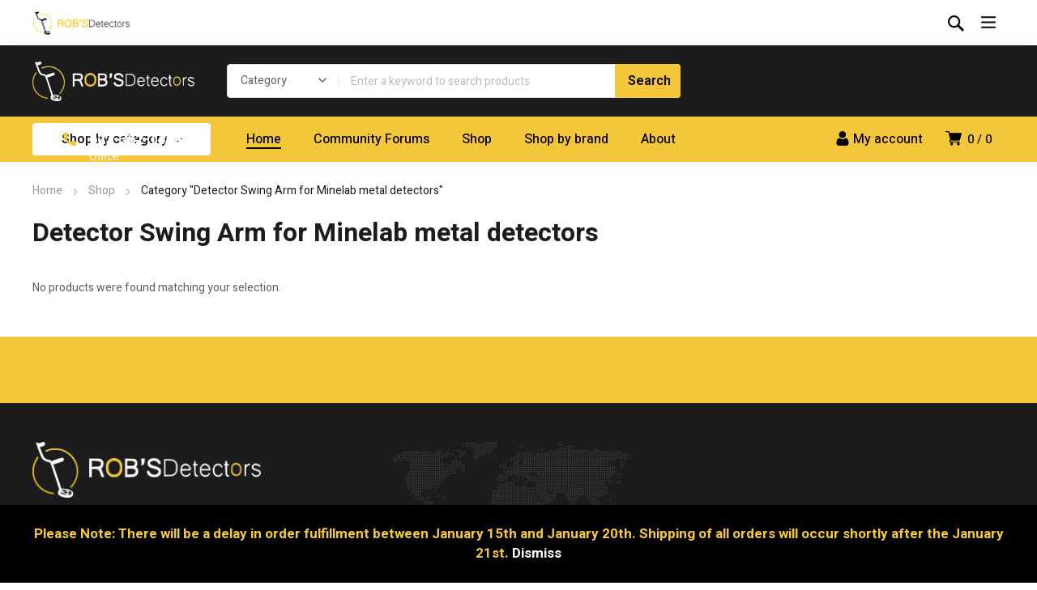

--- FILE ---
content_type: text/html; charset=UTF-8
request_url: https://www.robsdetectors.com/ptag/detector-swing-arm-for-minelab-metal-detectors/
body_size: 66229
content:
<!DOCTYPE html>
<html class="no-js" lang="en-US">
<head>
	<!-- META TAGS -->
	<meta charset="UTF-8" />
	<meta name="viewport" content="width=device-width, initial-scale=1, maximum-scale=8">
	<!-- LINK TAGS -->
	<meta name='robots' content='index, follow, max-image-preview:large, max-snippet:-1, max-video-preview:-1' />

	<!-- This site is optimized with the Yoast SEO plugin v26.7 - https://yoast.com/wordpress/plugins/seo/ -->
	<title>Detector Swing Arm for Minelab metal detectors Archives - Rob&#039;s Detectors</title>
<style>.flying-press-lazy-bg{background-image:none!important;}</style>
<link rel='preload' href='https://www.robsdetectors.com/wp-content/themes/equipo/images/icons/arrow-select.svg' as='image' fetchpriority='high' />
<link rel='preload' href='https://www.robsdetectors.com/wp-content/uploads/map_footer.jpg?id=152' as='image' fetchpriority='high' />
<link rel='preload' href='https://www.robsdetectors.com/wp-content/uploads/2016/09/logo.png' as='image' imagesrcset='' imagesizes=''/>
<link rel='preload' href='https://www.robsdetectors.com/wp-content/cache/flying-press/NGSpv5_NC0k9P_v6ZUCbLRAHxK1EuyysdUmm7UiCXB5W.woff2' as='font' type='font/woff2' fetchpriority='high' crossorigin='anonymous'>
<style id="flying-press-css">@keyframes components-animate__appear-animation{0%{transform:translateY(-2em)scaleY(0)scaleX(0)}}@keyframes components-animate__slide-in-animation{}@keyframes components-animate__loading{0%{opacity:.5}50%{opacity:1}}@keyframes components-button__busy-animation{0%{background-position:200px 0}}@keyframes slide-in-left{0%{transform:translate(-100%)}}@keyframes slide-in-right{0%{transform:translate(100%)}}@keyframes slide-out-left{0%{transform:translate(0)}}@keyframes slide-out-right{0%{transform:translate(0)}}@keyframes fade-in{0%{opacity:0}}@keyframes fade-out{0%{opacity:1}}[role=region]{position:relative}@keyframes __wp-base-styles-fade-in{0%{opacity:0}}@keyframes __wp-base-styles-fade-out{0%{opacity:1}}@keyframes components-modal__appear-animation{0%{opacity:0;transform:scale(.9)}}@keyframes components-modal__disappear-animation{0%{opacity:1;transform:scale(1)}}@keyframes components-resizable-box__top-bottom-animation{0%{opacity:0;transform:scaleX(0)}}@keyframes components-resizable-box__left-right-animation{0%{opacity:0;transform:scaleY(0)}}@keyframes components-button__appear-animation{0%{transform:scaleY(0)}}@keyframes components-validated-control__indicator-jump{0%{opacity:0;transform:translateY(-4px)}}:root{--wp-admin-theme-color:#3858e9;--wp-admin-theme-color--rgb:56,88,233;--wp-admin-theme-color-darker-10:#2145e6;--wp-admin-theme-color-darker-10--rgb:33.0385,68.7308,230.462;--wp-admin-theme-color-darker-20:#183ad6;--wp-admin-theme-color-darker-20--rgb:23.6923,58.1538,214.308;--wp-admin-border-width-focus:2px}@media (resolution>=192dpi){:root{--wp-admin-border-width-focus:1.5px}}:root{--wp-block-synced-color:#7a00df;--wp-block-synced-color--rgb:122,0,223;--wp-bound-block-color:var(--wp-block-synced-color);--wp-editor-canvas-background:#ddd;--wp-admin-theme-color:#007cba;--wp-admin-theme-color--rgb:0,124,186;--wp-admin-theme-color-darker-10:#006ba1;--wp-admin-theme-color-darker-10--rgb:0,107,160.5;--wp-admin-theme-color-darker-20:#005a87;--wp-admin-theme-color-darker-20--rgb:0,90,135;--wp-admin-border-width-focus:2px}@media (resolution>=192dpi){:root{--wp-admin-border-width-focus:1.5px}}@keyframes hide-during-dragging{}@keyframes loadingpulse{0%{opacity:1}50%{opacity:0}}:where(.wp-block-popup-maker-cta-button__link){box-shadow:none;border-radius:9999px;padding:1rem 2.25rem;text-decoration:none}:root :where(.wp-block-popup-maker-cta-button){font-family:inherit;font-size:var(--wp--preset--font-size--medium);font-style:normal;line-height:inherit}:root :where(.wp-block-popup-maker-cta-button .wp-block-popup-maker-cta-button__link.is-style-outline),:root :where(.wp-block-popup-maker-cta-button.is-style-outline>.wp-block-popup-maker-cta-button__link){border:1px solid;padding:calc(1rem - 1px) calc(2.25rem - 1px)}:root :where(.wp-block-popup-maker-cta-button .wp-block-popup-maker-cta-button__link.is-style-outline:not(.has-text-color)),:root :where(.wp-block-popup-maker-cta-button.is-style-outline>.wp-block-popup-maker-cta-button__link:not(.has-text-color)){color:currentColor}:root :where(.wp-block-popup-maker-cta-button .wp-block-popup-maker-cta-button__link.is-style-outline:not(.has-background)),:root :where(.wp-block-popup-maker-cta-button.is-style-outline>.wp-block-popup-maker-cta-button__link:not(.has-background)){background-color:#0000;background-image:none}:root :where(.wp-block-popup-maker-cta-button.is-style-outline>.wp-block-popup-maker-cta-button__link.wp-block-popup-maker-cta-button__link:not(.has-background):hover){background-color:color-mix(in srgb,var(--wp--preset--color--contrast)5%,#0000)}@supports not (background-color:color-mix(in srgb,red 50%,blue)){:where(.wp-block-popup-maker-cta-button.is-style-outline>.wp-block-popup-maker-cta-button__link.wp-block-popup-maker-cta-button__link:not(.has-background):hover){filter:brightness(1.05)}}@keyframes spin{}@keyframes blink{50%{opacity:1}}.vc_row:after,.vc_row:before{content:" ";display:table}.vc_row:after{clear:both}@media (width<=767px){.vc_hidden-xs{display:none!important}}@media (width>=768px) and (width<=991px){.vc_hidden-sm{display:none!important}}@media (width>=992px) and (width<=1199px){.vc_hidden-md{display:none!important}}.vc_column_container{width:100%}.vc_row{margin-left:-15px;margin-right:-15px}.vc_col-lg-1,.vc_col-lg-10,.vc_col-lg-11,.vc_col-lg-12,.vc_col-lg-2,.vc_col-lg-3,.vc_col-lg-4,.vc_col-lg-5,.vc_col-lg-6,.vc_col-lg-7,.vc_col-lg-8,.vc_col-lg-9,.vc_col-md-1,.vc_col-md-10,.vc_col-md-11,.vc_col-md-12,.vc_col-md-2,.vc_col-md-3,.vc_col-md-4,.vc_col-md-5,.vc_col-md-6,.vc_col-md-7,.vc_col-md-8,.vc_col-md-9,.vc_col-sm-1,.vc_col-sm-10,.vc_col-sm-11,.vc_col-sm-12,.vc_col-sm-2,.vc_col-sm-3,.vc_col-sm-4,.vc_col-sm-5,.vc_col-sm-6,.vc_col-sm-7,.vc_col-sm-8,.vc_col-sm-9,.vc_col-xs-1,.vc_col-xs-10,.vc_col-xs-11,.vc_col-xs-12,.vc_col-xs-2,.vc_col-xs-3,.vc_col-xs-4,.vc_col-xs-5,.vc_col-xs-6,.vc_col-xs-7,.vc_col-xs-8,.vc_col-xs-9{box-sizing:border-box;min-height:1px;padding-left:15px;padding-right:15px;position:relative}.vc_col-xs-1,.vc_col-xs-10,.vc_col-xs-11,.vc_col-xs-12,.vc_col-xs-2,.vc_col-xs-3,.vc_col-xs-4,.vc_col-xs-5,.vc_col-xs-6,.vc_col-xs-7,.vc_col-xs-8,.vc_col-xs-9{float:left}.vc_col-xs-12{width:100%}.vc_col-xs-6{width:50%}.vc_col-lg-1\/5,.vc_col-lg-2\/5,.vc_col-lg-3\/5,.vc_col-lg-4\/5,.vc_col-lg-5\/5,.vc_col-md-1\/5,.vc_col-md-2\/5,.vc_col-md-3\/5,.vc_col-md-4\/5,.vc_col-md-5\/5,.vc_col-sm-1\/5,.vc_col-sm-2\/5,.vc_col-sm-3\/5,.vc_col-sm-4\/5,.vc_col-sm-5\/5,.vc_col-xs-1\/5,.vc_col-xs-2\/5,.vc_col-xs-3\/5,.vc_col-xs-4\/5,.vc_col-xs-5\/5{box-sizing:border-box;min-height:1px;padding-left:15px;padding-right:15px;position:relative}@media (width>=768px){.vc_col-sm-1,.vc_col-sm-10,.vc_col-sm-11,.vc_col-sm-12,.vc_col-sm-2,.vc_col-sm-3,.vc_col-sm-4,.vc_col-sm-5,.vc_col-sm-6,.vc_col-sm-7,.vc_col-sm-8,.vc_col-sm-9{float:left}.vc_col-sm-12{width:100%}.vc_col-sm-9{width:75%}.vc_col-sm-8{width:66.6667%}.vc_col-sm-4{width:33.3333%}.vc_col-sm-3{width:25%}}@media (width>=992px){.vc_col-md-1,.vc_col-md-10,.vc_col-md-11,.vc_col-md-12,.vc_col-md-2,.vc_col-md-3,.vc_col-md-4,.vc_col-md-5,.vc_col-md-6,.vc_col-md-7,.vc_col-md-8,.vc_col-md-9{float:left}.vc_col-md-12{width:100%}.vc_col-md-9{width:75%}.vc_col-md-8{width:66.6667%}.vc_col-md-7{width:58.3333%}.vc_col-md-5{width:41.6667%}.vc_col-md-4{width:33.3333%}.vc_col-md-3{width:25%}}@media (width>=1200px){.vc_col-lg-1,.vc_col-lg-10,.vc_col-lg-11,.vc_col-lg-12,.vc_col-lg-2,.vc_col-lg-3,.vc_col-lg-4,.vc_col-lg-5,.vc_col-lg-6,.vc_col-lg-7,.vc_col-lg-8,.vc_col-lg-9{float:left}.vc_col-lg-9{width:75%}.vc_col-lg-7{width:58.3333%}.vc_col-lg-5{width:41.6667%}.vc_col-lg-3{width:25%}.vc_col-lg-1\/5,.vc_col-lg-2\/5,.vc_col-lg-3\/5,.vc_col-lg-4\/5,.vc_col-lg-5\/5{float:left}.vc_col-lg-4\/5{width:80%}.vc_col-lg-1\/5{width:20%}}@font-face{font-display:swap;font-family:vcpb-plugin-icons;font-style:normal;font-weight:400;src:url(https://www.robsdetectors.com/wp-content/plugins/js_composer/assets/fonts/vc_icons/fonts/vcpb-plugin-icons.eot?30guqj);src:url(https://www.robsdetectors.com/wp-content/plugins/js_composer/assets/fonts/vc_icons/fonts/vcpb-plugin-icons.eot?30guqj#iefix)format("embedded-opentype"),url(https://www.robsdetectors.com/wp-content/plugins/js_composer/assets/fonts/vc_icons/fonts/vcpb-plugin-icons.ttf?30guqj)format("truetype"),url(https://www.robsdetectors.com/wp-content/plugins/js_composer/assets/fonts/vc_icons/fonts/vcpb-plugin-icons.woff?30guqj)format("woff"),url(https://www.robsdetectors.com/wp-content/plugins/js_composer/assets/fonts/vc_icons/fonts/vcpb-plugin-icons.svg?30guqj#vcpb-plugin-icons)format("svg")}#content .wpb_alert p:last-child,#content .wpb_text_column :last-child,#content .wpb_text_column p:last-child,.wpb_alert p:last-child,.wpb_text_column :last-child,.wpb_text_column p:last-child{margin-bottom:0}.wpb_button,.wpb_content_element,ul.wpb_thumbnails-fluid>li{margin-bottom:35px}.vc_row.vc_row-flex{box-sizing:border-box;flex-wrap:wrap;display:flex}.vc_row.vc_row-flex>.vc_column_container{display:flex}.vc_row.vc_row-flex>.vc_column_container>.vc_column-inner{z-index:1;flex-direction:column;flex-grow:1;display:flex}@media (forced-colors:active),(forced-colors:none){.vc_row.vc_row-flex>.vc_column_container>.vc_column-inner>*{min-height:1em}}.vc_row.vc_row-flex:after,.vc_row.vc_row-flex:before{display:none}.vc_row.vc_row-o-content-top>.vc_column_container>.vc_column-inner{justify-content:flex-start}.vc_row.vc_row-o-content-top:not(.vc_row-o-equal-height)>.vc_column_container{align-items:flex-start}.vc_row.vc_row-o-content-middle>.vc_column_container>.vc_column-inner{justify-content:center}.vc_row.vc_row-o-content-middle:not(.vc_row-o-equal-height)>.vc_column_container{align-items:center}.vc_column-inner:after,.vc_column-inner:before{content:" ";display:table}.vc_column-inner:after{clear:both}.vc_column_container{padding-left:0;padding-right:0}.vc_column_container>.vc_column-inner{box-sizing:border-box;width:100%;padding-left:15px;padding-right:15px}.vc_col-has-fill>.vc_column-inner,.vc_row-has-fill+.vc_row-full-width+.vc_row>.vc_column_container>.vc_column-inner,.vc_row-has-fill+.vc_row>.vc_column_container>.vc_column-inner,.vc_row-has-fill>.vc_column_container>.vc_column-inner{padding-top:35px}.vc_row.vc_row-o-equal-height>.vc_column_container{align-items:stretch}.vc_flexbox_container_item,.vc_flexbox_container_item-inner,.wpb_wrapper{height:100%}@keyframes progress-bar-stripes{0%{background-position:40px 0}}@-moz-document url-prefix(){}@keyframes load7{0%,80%,to{box-shadow:0 2.5em 0 -1.3em #ebebebbf}40%{box-shadow:0 2.5em #ebebebbf}}@font-face{font-display:swap;font-family:vc_grid_v1;font-style:normal;font-weight:400;src:url(https://www.robsdetectors.com/wp-content/plugins/js_composer/assets/fonts/vc_grid/vc_grid_v1.eot?-9hbgac);src:url(https://www.robsdetectors.com/wp-content/plugins/js_composer/assets/fonts/vc_grid/vc_grid_v1.eot#iefix-9hbgac)format("embedded-opentype"),url(https://www.robsdetectors.com/wp-content/plugins/js_composer/assets/fonts/vc_grid/vc_grid_v1.woff?-9hbgac)format("woff"),url(https://www.robsdetectors.com/wp-content/plugins/js_composer/assets/fonts/vc_grid/vc_grid_v1.ttf?-9hbgac)format("truetype"),url(https://www.robsdetectors.com/wp-content/plugins/js_composer/assets/fonts/vc_grid/vc_grid_v1.svg?-9hbgac#vc_grid_v1)format("svg")}[class*=\ vc_arrow-icon-],[class^=vc_arrow-icon-]{speak:none;font-variant:normal;text-transform:none;-webkit-font-smoothing:antialiased;-moz-osx-font-smoothing:grayscale;font-family:vc_grid_v1;font-style:normal;font-weight:400;line-height:1}@keyframes wpb_ttb{0%{filter:alpha(opacity=0);opacity:0;transform:translateY(-10%)}}@keyframes wpb_btt{0%{filter:alpha(opacity=0);opacity:0;transform:translateY(10%)}}@keyframes wpb_ltr{0%{filter:alpha(opacity=0);opacity:0;transform:translate(-10%)}}@keyframes wpb_rtl{0%{filter:alpha(opacity=0);opacity:0;transform:translate(10%)}}@keyframes wpb_appear{0%{filter:alpha(opacity=10);opacity:.1;transform:scale(.5)}}@keyframes vc_woo-add-cart-load{0%,80%,to{box-shadow:0 2.5em 0 -1.3em #ebebebbf}40%{box-shadow:0 2.5em #ebebebbf}}@font-face{font-display:swap;font-family:Heebo;font-style:normal;font-weight:500;src:url(https://www.robsdetectors.com/wp-content/cache/flying-press/NGSpv5_NC0k9P_v6ZUCbLRAHxK1Euyysd0mm7UiCXB5WkK8.woff2)format("woff2");unicode-range:U+307-308,U+590-5FF,U+200C-2010,U+20AA,U+25CC,U+FB1D-FB4F}@font-face{font-display:swap;font-family:Heebo;font-style:normal;font-weight:500;src:url(https://www.robsdetectors.com/wp-content/cache/flying-press/NGSpv5_NC0k9P_v6ZUCbLRAHxK1EuyysCUmm7UiCXB5WkK8.woff2)format("woff2");unicode-range:U+302-303,U+305,U+307-308,U+310,U+312,U+315,U+31A,U+326-327,U+32C,U+32F-330,U+332-333,U+338,U+33A,U+346,U+34D,U+391-3A1,U+3A3-3A9,U+3B1-3C9,U+3D1,U+3D5-3D6,U+3F0-3F1,U+3F4-3F5,U+2016-2017,U+2034-2038,U+203C,U+2040,U+2043,U+2047,U+2050,U+2057,U+205F,U+2070-2071,U+2074-208E,U+2090-209C,U+20D0-20DC,U+20E1,U+20E5-20EF,U+2100-2112,U+2114-2115,U+2117-2121,U+2123-214F,U+2190,U+2192,U+2194-21AE,U+21B0-21E5,U+21F1-21F2,U+21F4-2211,U+2213-2214,U+2216-22FF,U+2308-230B,U+2310,U+2319,U+231C-2321,U+2336-237A,U+237C,U+2395,U+239B-23B7,U+23D0,U+23DC-23E1,U+2474-2475,U+25AF,U+25B3,U+25B7,U+25BD,U+25C1,U+25CA,U+25CC,U+25FB,U+266D-266F,U+27C0-27FF,U+2900-2AFF,U+2B0E-2B11,U+2B30-2B4C,U+2BFE,U+3030,U+FF5B,U+FF5D,U+1D400-1D7FF,U+1EE??}@font-face{font-display:swap;font-family:Heebo;font-style:normal;font-weight:500;src:url(https://www.robsdetectors.com/wp-content/cache/flying-press/NGSpv5_NC0k9P_v6ZUCbLRAHxK1EuyysG0mm7UiCXB5WkK8.woff2)format("woff2");unicode-range:U+1-C,U+E-1F,U+7F-9F,U+20DD-20E0,U+20E2-20E4,U+2150-218F,U+2190,U+2192,U+2194-2199,U+21AF,U+21E6-21F0,U+21F3,U+2218-2219,U+2299,U+22C4-22C6,U+2300-243F,U+2440-244A,U+2460-24FF,U+25A0-27BF,U+28??,U+2921-2922,U+2981,U+29BF,U+29EB,U+2B??,U+4DC0-4DFF,U+FFF9-FFFB,U+10140-1018E,U+10190-1019C,U+101A0,U+101D0-101FD,U+102E0-102FB,U+10E60-10E7E,U+1D2C0-1D2D3,U+1D2E0-1D37F,U+1F0??,U+1F100-1F1AD,U+1F1E6-1F1FF,U+1F30D-1F30F,U+1F315,U+1F31C,U+1F31E,U+1F320-1F32C,U+1F336,U+1F378,U+1F37D,U+1F382,U+1F393-1F39F,U+1F3A7-1F3A8,U+1F3AC-1F3AF,U+1F3C2,U+1F3C4-1F3C6,U+1F3CA-1F3CE,U+1F3D4-1F3E0,U+1F3ED,U+1F3F1-1F3F3,U+1F3F5-1F3F7,U+1F408,U+1F415,U+1F41F,U+1F426,U+1F43F,U+1F441-1F442,U+1F444,U+1F446-1F449,U+1F44C-1F44E,U+1F453,U+1F46A,U+1F47D,U+1F4A3,U+1F4B0,U+1F4B3,U+1F4B9,U+1F4BB,U+1F4BF,U+1F4C8-1F4CB,U+1F4D6,U+1F4DA,U+1F4DF,U+1F4E3-1F4E6,U+1F4EA-1F4ED,U+1F4F7,U+1F4F9-1F4FB,U+1F4FD-1F4FE,U+1F503,U+1F507-1F50B,U+1F50D,U+1F512-1F513,U+1F53E-1F54A,U+1F54F-1F5FA,U+1F610,U+1F650-1F67F,U+1F687,U+1F68D,U+1F691,U+1F694,U+1F698,U+1F6AD,U+1F6B2,U+1F6B9-1F6BA,U+1F6BC,U+1F6C6-1F6CF,U+1F6D3-1F6D7,U+1F6E0-1F6EA,U+1F6F0-1F6F3,U+1F6F7-1F6FC,U+1F7??,U+1F800-1F80B,U+1F810-1F847,U+1F850-1F859,U+1F860-1F887,U+1F890-1F8AD,U+1F8B0-1F8BB,U+1F8C0-1F8C1,U+1F900-1F90B,U+1F93B,U+1F946,U+1F984,U+1F996,U+1F9E9,U+1FA00-1FA6F,U+1FA70-1FA7C,U+1FA80-1FA89,U+1FA8F-1FAC6,U+1FACE-1FADC,U+1FADF-1FAE9,U+1FAF0-1FAF8,U+1FB??}@font-face{font-display:swap;font-family:Heebo;font-style:normal;font-weight:500;src:url(https://www.robsdetectors.com/wp-content/cache/flying-press/NGSpv5_NC0k9P_v6ZUCbLRAHxK1Euyyse0mm7UiCXB5WkK8.woff2)format("woff2");unicode-range:U+100-2BA,U+2BD-2C5,U+2C7-2CC,U+2CE-2D7,U+2DD-2FF,U+304,U+308,U+329,U+1D00-1DBF,U+1E00-1E9F,U+1EF2-1EFF,U+2020,U+20A0-20AB,U+20AD-20C0,U+2113,U+2C60-2C7F,U+A720-A7FF}@font-face{font-display:swap;font-family:Heebo;font-style:normal;font-weight:500;src:url(https://www.robsdetectors.com/wp-content/cache/flying-press/NGSpv5_NC0k9P_v6ZUCbLRAHxK1EuyysdUmm7UiCXB5W.woff2)format("woff2");unicode-range:U+??,U+131,U+152-153,U+2BB-2BC,U+2C6,U+2DA,U+2DC,U+304,U+308,U+329,U+2000-206F,U+20AC,U+2122,U+2191,U+2193,U+2212,U+2215,U+FEFF,U+FFFD}@font-face{font-display:swap;font-family:Oswald;font-style:normal;font-weight:700;src:url(https://www.robsdetectors.com/wp-content/cache/flying-press/TK3_WkUHHAIjg75cFRf3bXL8LICs1xZosUtiZSSUhiCXABTV.woff2)format("woff2");unicode-range:U+460-52F,U+1C80-1C8A,U+20B4,U+2DE0-2DFF,U+A640-A69F,U+FE2E-FE2F}@font-face{font-display:swap;font-family:Oswald;font-style:normal;font-weight:700;src:url(https://www.robsdetectors.com/wp-content/cache/flying-press/TK3_WkUHHAIjg75cFRf3bXL8LICs1xZosUJiZSSUhiCXABTV.woff2)format("woff2");unicode-range:U+301,U+400-45F,U+490-491,U+4B0-4B1,U+2116}@font-face{font-display:swap;font-family:Oswald;font-style:normal;font-weight:700;src:url(https://www.robsdetectors.com/wp-content/cache/flying-press/TK3_WkUHHAIjg75cFRf3bXL8LICs1xZosUliZSSUhiCXABTV.woff2)format("woff2");unicode-range:U+102-103,U+110-111,U+128-129,U+168-169,U+1A0-1A1,U+1AF-1B0,U+300-301,U+303-304,U+308-309,U+323,U+329,U+1EA0-1EF9,U+20AB}@font-face{font-display:swap;font-family:Oswald;font-style:normal;font-weight:700;src:url(https://www.robsdetectors.com/wp-content/cache/flying-press/TK3_WkUHHAIjg75cFRf3bXL8LICs1xZosUhiZSSUhiCXABTV.woff2)format("woff2");unicode-range:U+100-2BA,U+2BD-2C5,U+2C7-2CC,U+2CE-2D7,U+2DD-2FF,U+304,U+308,U+329,U+1D00-1DBF,U+1E00-1E9F,U+1EF2-1EFF,U+2020,U+20A0-20AB,U+20AD-20C0,U+2113,U+2C60-2C7F,U+A720-A7FF}@font-face{font-display:swap;font-family:Oswald;font-style:normal;font-weight:700;src:url(https://www.robsdetectors.com/wp-content/cache/flying-press/TK3_WkUHHAIjg75cFRf3bXL8LICs1xZosUZiZSSUhiCXAA.woff2)format("woff2");unicode-range:U+??,U+131,U+152-153,U+2BB-2BC,U+2C6,U+2DA,U+2DC,U+304,U+308,U+329,U+2000-206F,U+20AC,U+2122,U+2191,U+2193,U+2212,U+2215,U+FEFF,U+FFFD}#altEmail_container,.altEmail_container{z-index:-1000!important;width:1px!important;height:1px!important;display:inline!important;position:absolute!important;overflow:hidden!important}article,aside,details,figcaption,figure,footer,header,hgroup,main,nav,section,summary{display:block}html{-webkit-text-size-adjust:100%;-ms-text-size-adjust:100%}body{margin:0}a:focus{outline:thin dotted}h1{margin:.67em 0;font-size:2em}img{border:0}button,input{line-height:normal}button,html input[type=button],input[type=reset],input[type=submit]{-webkit-appearance:button;cursor:pointer}input[type=checkbox],input[type=radio]{-webkit-box-sizing:border-box;-moz-box-sizing:border-box;box-sizing:border-box;-ms-box-sizing:border-box;padding:0}input[type=search]::-webkit-search-cancel-button,input[type=search]::-webkit-search-decoration{-webkit-appearance:none}button::-moz-focus-inner,input::-moz-focus-inner{border:0;padding:0}ol,ul{list-style-position:inside}ol li,ul li{padding:2px 0}ol ol,ul ul{margin-left:24px}a{outline:0;text-decoration:none}a:active,a:hover{outline:0}a,a:visited{transition:color .1s ease-out}address,code,dl,fieldset,form,hr,kbd,li ol,li ul,menu,ol,p,pre,q,samp,table,ul{margin:0 0 16px;padding:0}h1,h2,h3,h4,h5,h6{margin-top:0;margin-bottom:16px}a,a:hover,a:active,a:focus{outline:0}.screen-reader-text{clip:rect(1px,1px,1px,1px);width:1px;overflow:hidden;position:absolute!important}.text-align-center{text-align:center!important}.text-align-left{text-align:left!important}.text-align-right{text-align:right!important}.et-clearfix:after{content:"";clear:both;display:table}*,:after,:before{-webkit-box-sizing:border-box;-moz-box-sizing:border-box;box-sizing:border-box;word-wrap:break-word}html{-webkit-font-smoothing:antialiased;-moz-osx-font-smoothing:grayscale;font-family:Arial,Helvetica,sans-serif;position:static;overflow:hidden scroll}body{min-height:100%;margin:0}img+br,img+p:empty,p:empty{display:none!important}img{-ms-interpolation-mode:bicubic;vertical-align:bottom;border:0;max-width:100%;margin:0;height:auto!important}img[class*=wp-image],.wp-caption{margin-bottom:24px}.alignright{float:right;margin:0 0 1em 1em!important}.aligncenter{margin-left:auto;margin-right:auto;display:block}a img.alignright{float:right;margin:0 0 1em 1em!important}a img.aligncenter{margin-left:auto;margin-right:auto;display:block}.et-image.alignright{float:right;margin:0 0 1em 1em}.et-image.aligncenter{text-align:center;margin-left:auto;margin-right:auto;display:block}.et-image{max-width:100%}#gen-wrap{position:relative;left:0}#gen-wrap,#wrap{height:100%}#wrap,#wrap.full{z-index:99;background-color:#fff;width:100%;min-height:100%;margin:0 auto;position:relative}.page-content-wrap{overflow:hidden}#to-top{z-index:99;visibility:hidden;opacity:0;text-align:center;background-color:#fff;border-radius:40px;width:40px;height:40px;line-height:40px;transition:all .3s ease-out;display:block;position:fixed;bottom:8px;right:8px;box-shadow:0 0 24px #00000014}#to-top svg{width:10px;height:10px;transition:fill .3s ease-out;position:absolute;top:50%;left:50%;transform:translate(-50%,-50%)rotate(90deg)}#to-top:hover svg{fill:#fff}.footer{z-index:53;position:relative}.footer.sticky-true{z-index:-101;overflow:hidden}.container,.wpml-ls-statics-post_translations{width:93.75%;max-width:93.75%;margin:0 auto;position:relative}.stretch_row_content>.container{width:100%!important;min-width:0!important;max-width:100%!important}.enovathemes .vc_row{width:100%;position:relative;margin-left:auto!important;margin-right:auto!important}.enovathemes .vc_row .container{z-index:5}.vc_row.vc_row-flex>.container,.vc_row.vc_row-flex>.container>.vc_vc_column{box-sizing:border-box;-webkit-flex-wrap:wrap;-ms-flex-wrap:wrap;flex-wrap:wrap;display:flex}.vc_row.vc_row-flex>.container>.vc_column_container>.vc_column-inner,.vc_row.vc_row-flex>.container>.vc_vc_column>.vc_column_container>.vc_column-inner{z-index:1;-webkit-box-orient:vertical;-webkit-box-direction:normal;-webkit-box-flex:1;-ms-flex-positive:1;-webkit-flex-direction:column;-ms-flex-direction:column;flex-direction:column;-webkit-flex-grow:1;flex-grow:1;display:flex}.vc_row.vc_row-o-equal-height>.container>.vc_column_container,.vc_row.vc_row-o-equal-height>.container>.vc_vc_column>.vc_column_container{align-items:stretch}.vc_row.vc_row-flex>.container>.vc_column_container,.vc_row.vc_row-flex>.container>.vc_vc_column>.vc_column_container,.vc_row.vc_row-flex>.container>.vc_vc_column_inner>.vc_column_container{display:flex}.vc_row.vc_row-o-content-top>.container>.vc_column_container>.vc_column-inner,.vc_row.vc_row-o-content-top>.container>.vc_vc_column>.vc_column_container>.vc_column-inner,.vc_row.vc_row-o-content-top>.container>.vc_vc_column_inner>.vc_column_container>.vc_column-inner{justify-content:flex-start}.vc_row.vc_row-o-content-top:not(.vc_row-o-equal-height)>.container>.vc_column_container,.vc_row.vc_row-o-content-top:not(.vc_row-o-equal-height)>.container>.vc_vc_column>.vc_column_container,.vc_row.vc_row-o-content-top:not(.vc_row-o-equal-height)>.container>.vc_vc_column_inner>.vc_column_container{align-items:flex-start}.vc_row.vc_row-o-content-middle>.container>.vc_column_container>.vc_column-inner,.vc_row.vc_row-o-content-middle>.container>.vc_vc_column>.vc_column_container>.vc_column-inner,.vc_row.vc_row-o-content-middle>.container>.vc_vc_column_inner>.vc_column_container>.vc_column-inner{justify-content:center}.vc_row.vc_row-o-content-middle:not(.vc_row-o-equal-height)>.container>.vc_column_container,.vc_row.vc_row-o-content-middle:not(.vc_row-o-equal-height)>.container>.vc_vc_column>.vc_column_container,.vc_row.vc_row-o-content-middle:not(.vc_row-o-equal-height)>.container>.vc_vc_column_inner>.vc_column_container{align-items:center}.vc_col-has-fill>.vc_column-inner,.vc_general.vc_cta3.vc_cta3-icons-on-border.vc_cta3-icons-top.vc_cta3-icon-size-xl.vc_cta3-icons-in-box .vc_cta3_content-container,.vc_row-has-fill+.vc_row-full-width+.vc_row>.container>.vc_column_container>.vc_column-inner,.vc_row-has-fill+.vc_row>.container>.vc_column_container>.vc_column-inner,.vc_row-has-fill+.vc_vc_row>.vc_row>.container>.vc_vc_column>.vc_column_container>.vc_column-inner,.vc_row-has-fill+.vc_vc_row_inner>.vc_row>.container>.vc_vc_column_inner>.vc_column_container>.vc_column-inner,.vc_row-has-fill>.container>.vc_column_container>.vc_column-inner,.vc_row-has-fill>.vc_row>.container>.vc_vc_column>.vc_column_container>.vc_column-inner,.vc_row-has-fill>.vc_vc_column_inner>.vc_column_container>.vc_column-inner,.vc_section.vc_section-has-fill,.vc_section.vc_section-has-fill+.vc_row-full-width+.vc_section,.vc_section.vc_section-has-fill+.vc_section{padding-top:0}.vc_column_container{z-index:2}.wpb_column.text-align-left{text-align:left}.wpb_column.text-align-right{text-align:right}.wpb_column.text-align-center{text-align:center}.wpb_text_column{position:relative}.enovathemes .vc_column_container>.vc_column-inner{padding-left:0;padding-right:0}.enovathemes .wpb_button,.enovathemes .wpb_content_element{margin-bottom:0}.vc_row>.container,.vc_row>.container>.vc_vc_column,.vc_row>.vc_vc_column{height:inherit}.wpb_wrapper{z-index:5;position:relative}.post-read-more:hover svg,.content-sidebar-toggle svg,.image-container .placeholder circle,.enovathemes-navigation .next svg,.enovathemes-navigation .prev svg,.post-social-share a.social-toggle svg,.et-person .et-social-links svg,.lazy-inline-image circle{fill:#1c1c1e}#to-top:hover,.post-date:after,.post-quote-author:before,.post-status-author:before,.format-quote .post-excerpt:before,.format-status .post-excerpt:before,.format-aside .post-excerpt:before,.format-link .post-body:before,.format-quote .post-content:before,.format-status .post-content:before,.format-aside .post-content:before,.format-link .post-body:before,.single-post-page>.format-link .post-link:before,.post.sticky .post-body:before,.author-wrapper:before,.single-post-page blockquote:before,.widget_tag_cloud .tagcloud a:hover,.wp-block-tag-cloud a:hover,.post-tags a:hover,.widget_product_tag_cloud .tagcloud a:hover,.post-tags-single a:hover,.post-single-navigation a:hover:before,.related-posts-title:after,.comment-reply-title:after,.comments-title:after,.upsells>h4:after,.crosssells>h4:after,.related>h4:after,.comment-reply-link,.post-media .tns-controls button:before,.post-media .tns-controls button:hover,.et-carousel .tns-controls button:before,.et-carousel .tns-controls button:hover,.et-gallery.slider .tns-controls button:before,.et-gallery.slider .tns-controls button:hover,.gsap-lightbox-controls:after,.product .button:hover,.product .added_to_cart:hover,.product .single_add_to_cart_button,.woocommerce-product-gallery__trigger:hover,.woocommerce-product-gallery__trigger:before,.woocommerce h2:after,.woocommerce h3:after,.popup-banner-toggle,.post-social-share a:hover{background-color:#1c1c1e}.loop-posts .post-title,.loop-posts .post-title a,a,a:hover,.post-ajax-button,.post-quote-author,.post-status-author,.format-quote .post-excerpt,.format-status .post-excerpt,.format-aside .post-excerpt,.widget_calendar,.widget_calendar a,.wp-block-calendar,.wp-block-calendar a,.widget_tag_cloud .tagcloud a,.wp-block-tag-cloud a,.post-tags a,.widget_product_tag_cloud .tagcloud a,.post-tags-single a,.post-author-ind,ul.chat li>*,.product .button,.product .added_to_cart,.widget_price_filter .price_label,.product .price del,.woocommerce-variation-availability,.woocommerce-tabs .tabs li a,.comment-text .meta,.widget_rating_filter ul li,.shop_table thead th,.woocommerce table.wishlist_table thead th,blockquote,q,.et-blockquote .title,.et-testimonial .title,.et-pricing-table .plan,.et-pricing-table .et-button,.et-pricing-table .label,.et-person .title,.woocommerce-message,a:hover,.comment-content .edit-link a a:hover,.woocommerce-review-link:hover,.product_meta a:hover{color:#1c1c1e}.header .wpb_column{position:static}.et-desktop .megamenu .wpb_column{position:relative}.header{z-index:70;width:100%;display:block;position:relative}.header.shadow-true,.header.sticky-true.shadow-sticky-true.active{box-shadow:0 2px 20px #0000000d}.header .vc_column_container,.header .vc_column-inner,.header .wpb_wrapper,.header .hbe{height:inherit;line-height:inherit}.et-desktop .megamenu .vc_column_container,.et-desktop .megamenu .vc_column-inner,.et-desktop .megamenu .wpb_wrapper{height:auto;line-height:initial}.header .vc_column_container>.vc_column-inner>.wpb_wrapper:after{clear:both;content:"";display:table}.header .hbe,.et-menu-container{vertical-align:top;display:inline-block;position:relative}.header .hbe.hide-default-true,.header.sticky-true.active .hbe.hide-sticky-true{display:none!important}.header.sticky-true.active .hbe.hide-default-true{display:inline-block!important}.header .hbe-right,.menu-align-right{float:right;display:block}.header .hbe-left,.menu-align-left{float:left;display:block}.menu-item .arrow{vertical-align:middle;z-index:2;transform-origin:50%;width:8px;height:8px;margin-left:4px;display:none;position:relative;transform:rotate(270deg)}.menu-item .arrow svg{transition:fill .3s ease-out;display:block}.header.sticky-true.active{position:fixed;top:0;left:0}.header.sticky-true+.header-placeholder{width:100%;display:none}.header.sticky-true.active.transparent-false+.header-placeholder{display:block}.header.sticky-true.active .vc_row.hide-sticky,.header.sticky-true .vc_row.hide-default{display:none}.header-logo a{vertical-align:top;display:inline-block;position:relative}.header-logo .logo,.header-logo a{max-width:100%!important}.header-logo img,.header-logo svg{vertical-align:middle;display:inline-block;position:relative}.header.sticky-true.active .header-logo .logo,.header.sticky-false .header-logo .sticky-logo,.header.sticky-true .header-logo .sticky-logo{display:none}.header.sticky-true.active .header-logo .sticky-logo{display:inline-block}.nav-menu-container .nav-menu,.nav-menu-container .sub-menu,.et-header-button .sub-menu{line-height:inherit;margin:0;padding:0;list-style:none}.header-menu-container .header-menu{vertical-align:middle;width:100%;display:inline-block}.header-menu-container .menu-item,.et-menu-container .menu-item{float:left;line-height:inherit;padding:0;position:relative}.header-menu-container>.header-menu>.menu-item:first-child,.et-menu-container>.et-menu>.menu-item:first-child{margin-left:0!important}.nav-menu-container>.nav-menu>.menu-item>.mi-link{line-height:inherit;height:100%;transition:color .3s ease-out,background-color .3s ease-out;display:block;position:relative}.nav-menu .menu-item>.mi-link>.txt,.et-header-button .menu-item>.mi-link>.txt{z-index:2;position:relative}.header-menu>.menu-item>.mi-link>.description,.et-menu>.menu-item>.mi-link>.description{text-align:center;width:100%;height:auto;font-size:60%;line-height:1.5em;position:absolute;bottom:20%;left:0;display:block!important}.menu-item>.mi-link>.description{font-size:80%;line-height:inherit;display:block}.menu-item>.mi-link .effect{z-index:-1;opacity:0;backface-visibility:hidden;border-radius:inherit;width:100%;height:100%;margin-top:0;display:block;position:absolute;top:0;left:0}.menu-hover-underline>.nav-menu>.menu-item>.mi-link .effect,.menu-hover-overline>.nav-menu>.menu-item>.mi-link .effect{width:100%;height:2px;position:absolute;top:90%;left:0}.menu-item.active>.mi-link .effect{opacity:1}.header-menu .sub-menu:not(.megamenu-single),.sidebar-menu .sub-menu:not(.megamenu-single),.et-menu .sub-menu:not(.megamenu-single),.et-header-button .megamenu{text-align:left;border-radius:4px;min-width:220px;max-width:220px;margin-left:0;padding-top:24px;padding-bottom:24px;list-style:none;position:absolute;top:100%;left:0}.et-header-button .megamenu{padding-top:0;padding-bottom:0;list-style:none}.et-header-button .megamenu>.vc_row{border-radius:inherit}.nav-menu .sub-menu .sub-menu{top:-24px;left:220px}.submenu-shadow-true .nav-menu .sub-menu,.submenu-shadow-true.et-header-button .megamenu{backface-visibility:hidden;box-shadow:0 2px 20px #0000001a}.nav-menu .sub-menu:not(.megamenu-single){z-index:-1;visibility:hidden;display:block}.nav-menu .menu-item:hover>.sub-menu{visibility:visible;z-index:2}.submenu-appear-none .nav-menu .sub-menu>li,.submenu-appear-none .nav-menu .sub-menu>.vc_row,.submenu-appear-none.et-header-button .megamenu{opacity:0;transition:opacity .15s ease-out}.submenu-appear-fade .nav-menu .sub-menu,.submenu-appear-fade.et-header-button .megamenu,.submenu-appear-none .nav-menu .sub-menu,.submenu-appear-none.et-header-button .megamenu{opacity:0;display:none}.submenu-appear-none .nav-menu li.hover:hover>.sub-menu,.submenu-appear-none .nav-menu .sub-menu li:hover>.sub-menu,.submenu-appear-none.submenu-toggle-hover.et-header-button:hover .megamenu{animation:.1s ease-out .15s forwards submenuAppearFade,.6s cubic-bezier(.19,1,.22,1) .1s forwards submenuAppearDefault;display:block}@-webkit-keyframes submenuAppearFade{0%{opacity:0}to{opacity:1}}@keyframes submenuAppearFade{0%{opacity:0}to{opacity:1}}@-webkit-keyframes submenuAppearDefault{0%{transform:translateY(24px)}to{transform:translate(0,0)}}@keyframes submenuAppearDefault{0%{transform:translateY(24px)}to{transform:translate(0,0)}}.submenu-appear-none .nav-menu .menu-item:hover>.sub-menu>li,.submenu-appear-none .nav-menu .menu-item:hover>.sub-menu>.vc_row{opacity:1;transition:opacity .15s ease-out .4s}.nav-menu .sub-menu .menu-item,.megamenu-tab .tab-item{float:none;line-height:22px;display:block}.nav-menu .sub-menu .menu-item .mi-link,.megamenu-tab .tab-item{backface-visibility:hidden;padding:4px 20px;transition:color .15s ease-out,background-color .15s ease-out;display:block;position:relative}.nav-menu .megamenu .menu-item .mi-link{padding:4px 8px!important}.header-menu .sub-menu .menu-item .arrow,.sidebar-menu .menu-item>.mi-link>.arrow,.et-menu .sub-menu .menu-item .arrow{transform-origin:50%;margin-top:-4px;position:absolute;top:50%;right:24px;transform:rotate(180deg)}.separator-true .header-menu>.menu-item:not(.mm-true) .sub-menu .menu-item .mi-link:before,.separator-true.mm-container .sub-menu .menu-item .mi-link:before,.et-mm>.menu-item>.mi-link:before,.separator-true .et-menu>.menu-item:not(.mm-true) .sub-menu .menu-item .mi-link:before{content:"";opacity:.1;width:calc(100% - 32px);height:1px;display:block;position:absolute;bottom:-2px;left:0}.header-menu .menu-item[data-width="100"],.et-menu .menu-item[data-width="100"]{position:static!important}.megamenu .arrow{display:none!important}.header-menu>.mm-true>.megamenu,.et-menu>.mm-true>.megamenu{left:0;overflow:hidden;padding:0!important}.et-mm{flex-flow:wrap;margin:0;padding:0;list-style:none;display:flex}.et-mm .sub-menu{list-style:none;animation:none!important}.et-mm>.menu-item{padding-bottom:16px}.mm-container.column-3 .et-mm>.menu-item{width:33.3%}.header-menu .sub-menu.megamenu[data-position=left],.et-menu .sub-menu.megamenu[data-position=left]{left:0;right:auto!important}.header-menu .sub-menu.megamenu[data-position=left][data-width="1200"],.et-menu .sub-menu.megamenu[data-position=left][data-width="1200"]{left:0!important;right:auto!important}.header-menu>.menu-item.depth-0>.sub-menu.megamenu[data-position=right]:not(.megamenu-single),.et-menu>.menu-item.depth-0>.sub-menu.megamenu[data-position=right]:not(.megamenu-single){left:auto!important;right:0!important}.header-menu>.menu-item.depth-0>.sub-menu.megamenu[data-position=center]:not(.megamenu-single),.et-menu>.menu-item.depth-0>.sub-menu.megamenu[data-position=center]:not(.megamenu-single){left:50%!important;right:auto!important}.header-menu>.menu-item.depth-0>.sub-menu.megamenu[data-width="100"]:not(.megamenu-single){left:50%!important}.megamenu .sub-menu{opacity:1!important;min-width:100%!important;max-width:100%!important;height:auto!important;box-shadow:none!important;visibility:visible!important;z-index:1!important;background-color:#0000!important;margin-bottom:0!important;padding:0!important;display:block!important;position:static!important;top:auto!important;left:auto!important;transform:none!important}.mm-container .menu-item .mi-link{display:block;position:relative}.et-mm>.menu-item>.mi-link:before{opacity:1}.et-mm .menu-item{visibility:visible;opacity:1!important}.et-mm>.menu-item>.mi-link:after{display:none!important}.et-mm>.menu-item>.mi-link{margin-bottom:8px}.et-mm .sub-menu .sub-menu{padding:0 0 0 24px!important}.megamenu-tab{border-radius:4px;width:100%;display:table;position:relative}.megamenu-tab .tabset,.megamenu-tab .tabs-container{vertical-align:top;display:table-cell}.megamenu-tab .tabs-container{box-shadow:none;background-color:#fff0;border-radius:0 0 5px;padding:0;position:relative}.megamenu-tab.small .tabset{width:20%}.megamenu-tab.small .tabs-container{width:80%}.megamenu-tab.medium .tabset{width:25%}.megamenu-tab.medium .tabs-container{width:75%}.megamenu-tab .tab-content{opacity:1;-webkit-font-smoothing:antialised;backface-visibility:hidden;transform:translateZ(0);transition:none!important;transform:none!important}.megamenu-tab .tabset{-webkit-font-smoothing:antialised;backface-visibility:hidden;border-radius:0 0 0 4px;padding:28px 0;transform:translateZ(0);border-bottom:none!important}.megamenu-tab .tab-item{cursor:pointer;padding:4px 32px;transition:color .3s ease-out}.megamenu-tab .tab-item span{z-index:2;position:relative}.megamenu-tab .tab-item .arrow{opacity:.3;width:8px;height:8px;margin-top:-4px;position:absolute;top:50%;right:24px;transform:rotate(180deg);display:block!important}.megamenu-tab .tab-item .arrow svg{vertical-align:top}.megamenu-tab .tab-item.active .arrow{opacity:1}.megamenu-tab .tab-item .icon{vertical-align:middle;width:16px;height:16px;margin-right:12px;line-height:16px;display:inline-block;position:relative;top:-1px}.megamenu-tab .tab-item .icon svg{transition:fill .3s ease-out;width:inherit!important;height:inherit!important}.hbe-icon-element{position:relative}.hbe-toggle,.close-toggle{vertical-align:middle;text-align:center;cursor:pointer;border-radius:40px;width:40px;height:40px;line-height:40px;transition:color .3s ease-out,background-color .3s ease-out;display:inline-block;position:relative}.hbe-toggle>svg{vertical-align:middle;width:20px;height:20px;display:inline-block}.size-small .mobile-toggle,.size-small .modal-toggle{border-radius:40px;width:40px;height:40px;line-height:40px}.size-large .mobile-toggle,.size-large .modal-toggle{border-radius:56px;width:56px;height:56px;line-height:56px}.mobile-toggle>svg,.modal-toggle>svg{width:inherit;height:inherit;display:block}.mobile-toggle svg,.modal-toggle svg,.mobile-toggle svg path,.modal-toggle svg path{transition:fill .3s ease-out}.mobile-toggle:not(.active) svg *,.modal-toggle:not(.active) svg *{transition:inherit}.mobile-toggle .close,.mobile-toggle.active .line,.modal-toggle .close,.modal-toggle.active .line{opacity:0}.mobile-toggle.active .close,.modal-toggle.active .close{opacity:1}.close-toggle{z-index:2;min-width:14px;position:absolute;top:20px;right:16px;width:14px!important;height:14px!important;padding:0!important}.close-toggle>svg{width:14px;height:14px;transform:translateY(0)}svg.back,.header-search .search-box svg.search-back,.mobile-container .mobile-back,.layout-sidebar .mobile-back,.video-btn svg,.et-icon.shadow-true .icon-back{filter:drop-shadow(0 0 24px #00000014)}svg.back,svg.close{z-index:-1;position:absolute;top:0;left:0;overflow:visible}.cart-toggle{width:auto}.cart-toggle:not(.close-toggle){min-width:48px}.cart-toggle>svg{transform:translateY(-1px)}.cart-box,.language-box,.login-box,.box{visibility:hidden;opacity:0;z-index:15;line-height:initial;border-radius:4px;width:220px;max-height:370px;padding:48px 24px 24px;position:absolute;top:calc(50% - 20px);right:0;box-shadow:0 0 24px #00000014}.cart-box{width:282px}.hbe-toggle.active+.box{visibility:visible;opacity:1;transition:opacity 50ms ease-out}.cart-box .widget_shopping_cart_content>p:only-child{margin-bottom:0}.cart-box .widget_shopping_cart{overflow:hidden;background-color:#0000!important;margin:0!important;padding:0!important}.cart-contents{font-size:15px!important}.cart-contents span>span:last-child:after{content:" /"}.header-login .login-toggle:not(.close-toggle)>svg{width:18px;height:18px;transform:translateY(-2px)}.header-login .login-toggle{width:auto;padding:0 16px 0 12px}.header-login .login-title,.cart-contents{vertical-align:top;line-height:inherit;margin-left:4px;font-size:16px;font-weight:500;display:inline-block}.header-login .widget_reglog{margin:0;line-height:24px}.header-login .widget_reglog>span:first-child{margin-bottom:4px;display:block}.header-login .widget_reglog:after{content:"";clear:both;display:table}.header-login .widget_reglog.active{display:block;box-shadow:0 2px 20px #0000000d}.header-login .widget_reglog form,.header-login .widget_reglog .login-submit,.header-login .widget_reglog form .button{margin-bottom:0}.login-toggle:before{display:inline-block}.size-small>.login-toggle:before{width:16px}.size-medium>.login-toggle:before{width:20px}.size-large>.login-toggle:before{width:24px}.header-login .widget_reglog a{width:100%;margin-bottom:0;transition:all .3s ease-out}.header-login .widget_reglog a+a{margin-top:4px}.header-login .widget_reglog a:not(.button):hover{opacity:.7}.header-social-links a,.et-social-links a{vertical-align:middle;text-align:center;border-radius:4px;width:32px;height:32px;line-height:32px;transition:all .3s ease-out;display:inline-block;position:relative}.header-social-links a svg,.et-social-links a svg{vertical-align:middle;width:20px;transition:inherit;display:inline-block;position:relative}.et-social-links a{margin-bottom:4px}.shadow-true.et-social-links a{box-shadow:0 0 24px #00000014!important}.header-social-links a:last-child,.et-social-links a:last-child{margin-right:0!important}.header-social-links.styling-original-true a,.et-social-links.styling-original-true a{backface-visibility:hidden;transform-origin:0 100%;transition:all .6s cubic-bezier(.19,1,.22,1);margin-right:4px!important}.header-social-links.styling-original-true a svg,.et-social-links.styling-original-true a svg{fill:#fff}.header-social-links.styling-original-true a:hover,.et-social-links.styling-original-true a:hover{transform:translateY(-8px)}.styling-original-true a.youtube{background-color:#b00}.styling-original-true a.email{background-color:#424242}.header-social-links.size-small>a,.et-social-links.size-small>a{width:32px;height:32px;line-height:32px}.header-social-links.size-small>a svg,.et-social-links.size-small>a svg{width:16px}.header-social-links.size-large>a,.et-social-links.size-large>a{width:40px;height:40px;line-height:40px}.header-social-links.size-large>a svg,.et-social-links.size-large>a svg{width:24px}.header-icon.size-small .hicon,.et-icon.size-small{width:32px;min-width:32px;height:32px;line-height:32px}.header-icon.size-medium .hicon,.et-icon.size-medium{width:40px;min-width:40px;height:40px;line-height:40px}.header-icon.size-large .hicon,.et-icon.size-large{width:48px;min-width:48px;height:48px;line-height:48px}.header-icon svg:not(.icon-back),.et-icon svg:not(.icon-back){z-index:3;vertical-align:middle;width:40%;height:auto;display:inline-block;position:relative}.et-icon svg:not(.icon-back){width:100%}.et-icon.back-active svg:not(.icon-back),.et-icon-list .et-icon svg:not(.icon-back){width:40%}.header-icon svg:not(.icon-back) *,.et-icon svg:not(.icon-back) *{transition:fill .3s ease-out}.header-icon .icon-back,.et-icon .icon-back{z-index:1;width:100%;height:100%;transition:fill .3s ease-out,stroke .3s ease-out;position:absolute;top:0;left:0;overflow:initial!important}.header-icon .icon-back path,.et-icon .icon-back path{transform:translateY(-2px)}.hicon,.et-icon{vertical-align:middle;text-align:center;display:inline-block;position:relative}.et-header-button{justify-content:center;align-items:center;display:flex!important}.et-header-button>a{justify-content:center;align-items:center;margin-bottom:0;display:flex;overflow:hidden}.mobile-container-overlay,.sidebar-layout-overlay{z-index:999999;cursor:url(https://www.robsdetectors.com/wp-content/themes/equipo/images/close_icon_white.png),auto;opacity:0;background-color:#0003;width:100%;height:100%;transition:opacity .2s;position:fixed;top:0;left:-100%}.mobile-container{cursor:default;z-index:9999999;width:87%;height:100vh;padding-bottom:56px;transition:transform .4s cubic-bezier(.19,1,.22,1);position:fixed;top:0;left:0;transform:translate(-100%)}.mobile-container.active{transition:transform .8s cubic-bezier(.19,1,.22,1);transform:translate(0)}.mobile-container.active+.mobile-container-overlay{opacity:1;left:0}.mobile-container-inner{opacity:0;height:100%;transition:opacity .2s;position:relative;overflow-y:scroll}.mobile-container.active .mobile-container-inner{opacity:1}.mobile-container .header-logo .logo{display:block!important}.mobile-container .header-logo .sticky-logo{display:none!important}.mobile-container .hbe{height:auto!important;line-height:initial!important}.mobile-container-inner+.mobile-container-toggle{text-align:center;vertical-align:middle;margin-top:-20px;display:none;position:absolute;top:50%;width:40px!important;height:40px!important;right:-40px!important}.mobile-container.active .mobile-container-toggle{display:block}.mobile-container-inner+.mobile-container-toggle svg{fill:#fff;width:20px;height:20px;display:inline-block;position:static}.mobile-menu-container{width:100%;display:block}.mobile-menu-container.text-align-left{text-align:left}.mobile-menu-container.text-align-right{text-align:right}.mobile-menu-container.text-align-center{text-align:center}.mobile-menu{width:100%;margin:0;padding:0;list-style:none}.mobile-menu li{width:100%;margin:0;padding:0;display:block;position:relative}.mobile-menu li a,.sidebar-menu .menu-item .mi-link{padding:12px;line-height:24px;transition:all .3s ease-out;display:block;position:relative}.mobile-menu li ul{padding-top:8px;padding-bottom:24px;padding-left:32px}.mobile-menu li ul a{padding:8px 0;position:relative}.mobile-menu li ul a:before{content:"-";opacity:.2;width:8px;height:2px;margin-top:-1px;line-height:2px;position:absolute;top:50%;left:-18px}.mobile-menu li ul a:after{display:none!important}.mobile-menu-container.text-align-right .mobile-menu .menu-item-has-children>a{padding:12px 36px 12px 16px}.mobile-menu li a:after,.mobile-menu>li:last-child:after{content:"";width:100%;height:1px;display:block;position:absolute;top:0;left:0}.mobile-menu>li:last-child:after{top:auto;bottom:0}.mobile-menu ul{margin-bottom:0;display:none;position:relative}.mobile-menu ul ul{padding-left:24px}.mobile-menu-container.text-align-center .mobile-menu ul ul{padding-left:0}.mobile-menu a>.arrow{display:none}.mobile-menu .menu-item-has-children>a>.arrow{text-align:right;z-index:5;width:32px;height:32px;margin-top:-16px;margin-left:0;line-height:32px;display:block;position:absolute;top:50%;right:0;transform:rotate(180deg)}.mobile-menu .menu-item-has-children>a>.arrow svg{width:12px;height:12px;margin:10px 0 10px 10px;transition:fill .3s ease-out;display:block}.mobile-menu-container.text-align-center .mobile-menu .menu-item-has-children>a>.arrow{text-align:center;vertical-align:middle;margin-top:-2px;margin-left:8px;display:inline-block;position:relative;top:0;right:0}.mobile-menu .menu-item-has-children>a>.arrow.active{transform:rotate(270deg)}.et-mobile-tab{visibility:visible;z-index:9999;width:100%;height:56px;position:fixed;bottom:0;left:0}.et-mobile-tab .mob-tabset,.mob-container-tabset{flex-direction:row;align-content:stretch;width:100%;transition:transform .6s cubic-bezier(.19,1,.22,1);display:flex;transform:translateY(100%);box-shadow:0 0 16px #0000001a}.mob-container-tabset{box-shadow:none;transition:none;transform:none}.et-mobile-tab .mob-tabset{transform:translateY(0)}.et-mobile-tab .mob-tabset .tab,.mob-container-tabset .mobile-container-tab{text-align:center;flex-grow:2;flex-basis:0%;padding:11px 4px 5px;font-size:12px;font-weight:400;line-height:16px;position:relative}.mob-container-tabset .mobile-container-tab{text-transform:uppercase;padding:16px 8px;font-weight:700}.mob-container-tabset .mobile-container-tab:after{content:"";opacity:.1;width:1px;height:100%;display:block;position:absolute;top:0;right:0}.mob-container-tabset .mobile-container-tab:last-child:after{display:none}.et-mobile-tab .mob-tabset .tab:after{content:"";opacity:.2;width:1px;height:100%;display:block;position:absolute;top:0;right:0}.et-mobile-tab .mob-tabset .tab:last-child:after{display:none}.et-mobile-tab .mob-tabset .icon,.mob-container-tabset .icon{width:20px;height:20px;margin:0 auto 4px!important;display:block!important}.mob-container-tabset .icon{margin:0 auto 8px!important}.et-mobile-tab .mob-tabset .icon svg,.mob-container-tabset .icon svg{width:inherit;height:inherit}.et-mobile-tab .mob-tabset .icon svg *,.mob-container-tabset .icon svg *{transition:fill .2s}.et-mobile-tab .mob-tab-content{width:100%;height:100%;padding:48px 16px;position:absolute;top:0;left:0}.mobile-container-tab-content{display:none}.mobile-container-tab-content.active{display:block}.mob-tab-content .cart-contents .cart-total{display:none}.mob-tab-content .cart-contents .cart-info,.mob-tab-content .wishlist-contents,.mob-tab-content .compare-contents{color:#fff;text-align:center;background-color:#1c1c1e;border-radius:20px;width:20px;height:20px;margin-left:8px;font-size:12px;line-height:20px;position:absolute;top:2px;left:50%}.mob-tabset-toggle{display:none}.sidebar-container,.mobile-container-inner{flex-direction:column;justify-content:space-between;width:100%;height:100%;display:flex;position:relative}.tse{clear:both;position:relative}.tse.text-align-left{text-align:left}.tse.text-align-right{text-align:right}.tse.text-align-center{text-align:center}.tse.align-left{float:left}.tse>*{vertical-align:middle;margin:0;display:inline-block}.et-breadcrumbs{word-break:break-word;padding:0;display:inline-block}.et-breadcrumbs>*{transition:all .3s ease-out;position:relative}.et-breadcrumbs a{position:relative;color:inherit!important}.et-breadcrumbs a:hover{text-decoration:underline}.et-breadcrumbs>:last-child{margin-right:0}.et-breadcrumbs svg{vertical-align:middle;width:8px;height:8px;margin:0 12px;display:inline-block;transform:rotate(180deg)}form:after{content:"";clear:both;display:table}::placeholder{color:#bdbdbd;opacity:1}:-ms-placeholder-shown{color:#bdbdbd}::-moz-placeholder{color:#bdbdbd}textarea,select[size],select[multiple]{height:auto}label{text-align:left;margin-bottom:0;font-size:14px;line-height:22px;display:block}input[type=radio],input[type=checkbox]{margin:0;display:inline-block}select{-webkit-appearance:none;-moz-appearance:none;appearance:none;background-image:url(https://www.robsdetectors.com/wp-content/themes/equipo/images/icons/arrow-select.svg);background-position:calc(100% - 14px) 14px;background-repeat:no-repeat;background-size:10px;padding-right:36px!important}select[name=orderby]{background-position-y:14px}textarea,select,input[type=date],input[type=datetime],input[type=datetime-local],input[type=email],input[type=month],input[type=number],input[type=password],input[type=search],input[type=tel],input[type=text],input[type=time],input[type=url],input[type=week],input[type=file],.select2-container--default .select2-selection--single{text-align:left;backface-visibility:hidden;border-style:solid;border-width:1px;border-radius:4px;outline:none;width:100%;max-width:100%;height:40px;margin:0 0 16px;padding:0 16px;font-size:14px;line-height:16px;transition:color .3s ease-out,background-color .3s ease-out,box-shadow .3s ease-out,border-color .3s ease-out;display:block;position:relative}.et-button,input[type=button],input[type=reset],input[type=submit],button,.restore-item,.single_add_to_cart_button,.product .button,.added_to_cart,.post-read-more,.comment-reply-link,.product-quick-view,.woocommerce-mini-cart__buttons>a,.checkout-button,.return-to-shop a,.wishlist_table .product-add-to-cart a,.woocommerce-button,#page-links>a,.edit-link a,.woocommerce .wishlist_table td.product-add-to-cart a,.woocommerce-message .button,.widget_tag_cloud .tagcloud a,.post-tags a,.widget_product_tag_cloud .tagcloud a,.post-tags-single a,.wp-block-tag-cloud a{backface-visibility:hidden;z-index:1;text-transform:none;border:none;border-radius:4px;outline:0;min-width:220px;margin-bottom:4px;padding:9px 16px;font-size:16px;line-height:22px;transition:color .1s ease-out,background-color .1s ease-out,box-shadow .1s ease-out;display:inline-block;position:relative;text-align:center!important}.et-button{vertical-align:top;z-index:1;-webkit-font-smoothing:antialised;backface-visibility:hidden;min-width:0;overflow:hidden;transform:translateZ(0)}.et-button.small,.shop_table .woocommerce-button,.product .button,.added_to_cart,.post-read-more,.comment-reply-link,.wishlist_table .product-add-to-cart a,.woocommerce-button,#page-links>a,.edit-link a,.shop_table .woocommerce-button,.widget_price_filter .price_label,.widget_price_filter .button,.woocommerce .wishlist_table td.product-add-to-cart a,.woocommerce-mini-cart__buttons>a,.widget_tag_cloud .tagcloud a,.wp-block-tag-cloud a,.post-tags a,.widget_product_tag_cloud .tagcloud a,.post-tags-single a,.woocommerce-message .button,.header-login .widget_reglog form .button,.header-login .logout-button,.woocommerce-widget-layered-nav-dropdown__submit,input[type=button],input[type=reset],input[type=submit],button,.wc-forward,.restore-item{min-width:0;padding:9px 16px!important}.et-button.medium{min-width:0;padding:13px 24px}.layout-sidebar .widget-area .widget,.blog-after-single-widgets .widget{border-bottom:1px solid #eaeaea;margin-bottom:32px;padding-bottom:32px}.footer .widget{margin-bottom:32px}.widget-area>.widget:last-child,.blog-after-single-widgets .widget:last-child,.widget_product_filter_widget{border-bottom:none!important}.widget_product_categories,.widget_categories,.header .widget,.widget_calendar{border-bottom:none!important;padding-bottom:0!important}.megamenu .widget{margin-bottom:0!important}.widget_title,.widgettitle{font-size:16px;font-weight:700;line-height:22px}.cart-box .widgettitle{display:none}.widget ul,.wp-block-archives,.wp-block-latest-posts,.wp-block-rss__item{margin:0;padding:0;list-style:none;list-style-type:none!important}.widget ul li{margin:0;padding:0 0 16px}.widget_reglog form+a{margin-top:16px;display:block}.widget_reglog p:last-child{margin-top:0;margin-bottom:0}.megamenu-category-list .view-all:after{vertical-align:middle;content:"";-webkit-mask:url(https://www.robsdetectors.com/wp-content/themes/equipo/images/icons/arrow.svg) 50%/8px no-repeat;width:8px;height:8px;margin-left:4px;display:inline-block;transform:rotate(180deg);mask:url(https://www.robsdetectors.com/wp-content/themes/equipo/images/icons/arrow.svg) 50%/8px no-repeat}.product-search,.wishlist-table{border:1px solid #eaeaea;border-radius:4px;padding:24px;position:relative}.product-search form{margin-bottom:0;position:relative}.product-search .search-results{z-index:15;background:#fff;border:1px solid #eaeaea;border-radius:4px;width:100%;padding:0;display:none;position:absolute;overflow:hidden;transform:translateY(-57px)}.search-box .product-search .search-results{transform:translateY(-73px)}.product-search .search-results.active{display:block}.product-search .search-results ul{max-height:386px;list-style:none;margin:0!important;padding:0!important}.product-search .search-results ul li,.wishlist-table li{border-bottom:1px dashed #eaeaea;padding:0 18px 0 0;transition:background .1s ease-out;display:block;position:relative}.product-search .search-results ul li:not(.no-results):hover,.wishlist-table li:not(.no-results):hover{background-color:#f9f9f9}.product-search .search-results ul li:last-child,.wishlist-table li:last-child{border-bottom:none;padding-bottom:0}.product-search .search-results ul li a{width:100%;padding:16px 16px 14px;display:table}.product-search .search-results ul li a>*{vertical-align:top;display:table-cell}.product-search select{margin-bottom:16px;width:100%!important;min-height:40px!important}.search-wrapper{position:relative}.search-wrapper input{padding-right:35px!important}.search-wrapper svg{fill:#bdbdbd;transform-origin:50%;opacity:0;width:14px;height:14px;animation:.5s linear infinite loading;position:absolute;top:13px;right:13px}@keyframes loading{}.search-wrapper+.et-button{margin-bottom:0}.header-product-search-toggle .search-box{z-index:-1;visibility:hidden;opacity:0;background:#000c;width:100vw;height:100vh;padding:16px;position:fixed;top:0;left:0}.header-product-search-toggle .search-box.active{visibility:visible;opacity:1;z-index:99;transition:opacity .1s ease-out}.header-product-search-toggle .search-box .widget{max-width:380px;margin:32px auto 0!important}.header-product-search-toggle .search-box .widget .product-search{border:none;margin:0;padding:0}.header-product-search-toggle .search-box .widget .product-search input[type=submit]{width:100%}.header-product-search-toggle .search-box .widget .product-search li{line-height:18px}.search-toggle-off{float:right;cursor:pointer;width:20px!important;height:20px!important;line-height:20px!important}.search-toggle-off svg{fill:#fff;width:inherit!important;height:inherit!important;line-height:inherit!important}.header-product-search .product-search{vertical-align:middle;width:100%;padding:0;line-height:20px;display:inline-block}.header-product-search .product-search .search-wrapper{position:relative;width:calc(100% - 216px)!important}.header-product-search .product-search .search-wrapper:before{content:"";z-index:3;background-color:#eaeaea;width:1px;height:16px;margin-top:-8px;display:block;position:absolute;top:50%;left:0;content:""!important}.header-product-search .product-search form{width:100%;display:flex}.header-product-search .product-search input[type=search]{border:none;width:100%;margin-bottom:0}.header-product-search .product-search input[type=search]:focus,.header-product-search .product-search select:focus{background-color:#0000!important;border:none!important}.header-product-search .product-search select{border:none;margin-bottom:0;width:136px!important}.header-product-search .product-search input[type=submit]{border-radius:0 4px 4px 0;width:80px}.header-product-search .product-search .search-results{width:calc(100% + 2px);left:-1px;transform:translateY(40px)}.header-product-search .product-search .input-after{border-radius:0 4px 4px 0;width:81px;height:42px;transition:color .1s ease-out,background-color .1s ease-out,box-shadow .1s ease-out;display:block;position:absolute;top:-1px;right:-1px}.post-layout,.product-layout,.product-layout-single{padding-top:0;padding-bottom:48px}.image-container,.lazy-inline-image{max-width:100%;line-height:0;display:block;position:relative}.image-container.loaded,.lazy-inline-image.loaded,.compare-table .image-container{background-color:#0000!important}.lazy-inline-image path{fill:#f5f5f5}.lazy-inline-image img{width:1px;height:1px;position:absolute;top:0;left:0}.lazy-inline-image.loaded img{z-index:3;width:auto;height:auto;position:static}.lazy-inline-image.loaded .placeholder,.lazy-inline-image.loaded .media-placeholder{z-index:-1;opacity:0;display:none}.lazy-inline-image .media-placeholder{overflow:initial;position:relative}.image-container .placeholder,.lazy-inline-image .placeholder,.gsap-lightbox-overlay .placeholder{z-index:1;width:40px;height:8px;transition:opacity .3s ease-out;position:absolute;top:50%;left:50%;transform:translate(-50%,-50%)}.image-container .placeholder circle,.gsap-lightbox-overlay .placeholder circle,.lazy-inline-image circle{opacity:.1;animation:.4s infinite placeholderLoading}.image-container .placeholder circle:nth-child(2),.gsap-lightbox-overlay .placeholder circle:nth-child(2),.lazy-inline-image circle:nth-child(2){animation-delay:.2s}.image-container .placeholder circle:nth-child(3),.gsap-lightbox-overlay .placeholder circle:nth-child(3),.lazy-inline-image circle:nth-child(3){animation-delay:.4s}@keyframes placeholderLoading{0%{opacity:.2}to{opacity:.1}}.post-read-more,.enovathemes-filter .filter,.et-blockquote .author,.et-testimonial .author,.et-accordion .toggle-title,.tabset .tab,.counter-title,.et-progress .title,.et-timer .timer-title,.presentation-subtitle{margin-top:0;margin-bottom:0;font-size:16px;line-height:20px;padding:0!important;font-weight:700!important}.content-sidebar-toggle{text-align:center;background-color:#fff;border:1px solid #bdbdbd;border-radius:4px;width:32px;height:32px;margin-bottom:32px;line-height:32px;display:none}.content-sidebar-toggle svg{vertical-align:middle;width:44%;height:43%;display:inline-block;transform:translateY(-2px);position:relative!important}@keyframes rotate{to{transform:rotate(360deg)}}@keyframes dash{0%{stroke-dasharray:1 200;stroke-dashoffset:0}50%{stroke-dasharray:89 200;stroke-dashoffset:-35px}to{stroke-dasharray:89 200;stroke-dashoffset:-124px}}.woocommerce-store-notice.demo_store{z-index:999999;text-align:center;width:100%;margin:0;padding:24px;position:fixed;bottom:0;left:0;color:#fff!important}.woocommerce-store-notice.demo_store a{color:#fff!important}input[name=coupon_code]{max-width:320px;display:inline-block}.attribute-image{margin-left:auto;margin-right:auto}.widget_shopping_cart li,.widget_products .product_list_widget>li,.widget_recently_viewed_products .product_list_widget>li,.widget_recent_reviews .product_list_widget>li,.widget_top_rated_products .product_list_widget>li{position:relative;margin:0 0 8px!important;padding:0 0 8px!important}.widget_shopping_cart li:last-child,.widget_products .product_list_widget>li:last-child,.widget_recently_viewed_products .product_list_widget>li:last-child,.widget_recent_reviews .product_list_widget>li:last-child,.widget_top_rated_products .product_list_widget>li:last-child{margin-bottom:0!important;padding-bottom:0!important}.widget_shopping_cart .cart-product-body,.widget_shopping_cart li,.widget_products .product_list_widget>li,.widget_recently_viewed_products .product_list_widget>li,.widget_recent_reviews .product_list_widget>li,.widget_top_rated_products .product_list_widget>li{vertical-align:middle;width:100%;display:table;position:relative}form.cart{margin:0}.placeholder .button{height:40px}.placeholder .placeholder{opacity:1}.placeholder .post-title span,.placeholder .button,.placeholder .price,.placeholder .product-short-description li span,.list .placeholder img,.et-shortcode-posts .placeholder img{background-color:#f0f0f0;animation:1.5s linear infinite backColor}@keyframes backColor{0%{background-color:#f0f0f0}50%{background-color:#f9f9f9}to{background-color:#f0f0f0}}.et-woo-categories{text-align:center}.et-woo-categories.grid .et-icon{margin:32px auto 0}.et-woo-categories[data-columns-desktop="9"] .et-icon,.et-woo-categories[data-columns-desktop="10"] .et-icon,.et-woo-categories[data-columns-tab-land="9"] .et-icon,.et-woo-categories[data-columns-tab-port="9"] .et-icon,.et-woo-categories[data-columns-tab-land="10"] .et-icon,.et-woo-categories[data-columns-tab-port="10"] .et-icon,.et-woo-categories[data-columns-mob="9"] .et-icon,.et-woo-categories[data-columns-mob="10"] .et-icon{margin:24px auto 0}.et-woo-categories .category-title{margin:0;font-size:16px;line-height:22px;transition:color .1s ease-out}.et-woo-attributes .media-placeholder path{fill:#0000!important}.et-woo-categories[data-columns-desktop="9"] .category-title,.et-woo-categories[data-columns-desktop="10"] .category-title,.et-woo-categories[data-columns-tab-land="9"] .category-title,.et-woo-categories[data-columns-tab-port="9"] .category-title,.et-woo-categories[data-columns-tab-land="10"] .category-title,.et-woo-categories[data-columns-tab-port="10"] .category-title,.et-woo-categories[data-columns-mob="9"] .category-title,.et-woo-categories[data-columns-mob="10"] .category-title{font-size:14px;line-height:18px}.et-woo-categories.border-true li:hover .category-title,.et-woo-categories.list li:hover .category-title{text-decoration:underline}.et-woo-categories .category-title+ul{margin-top:8px}.et-woo-categories p.category-title{font-size:14px;font-weight:500;line-height:20px}.et-woo-categories .category-body{flex-direction:column;width:100%;height:100%;display:flex}.et-woo-attributes .category-body{display:block}.et-woo-categories .category-content{padding:8px 12px 24px}.et-woo-categories[data-columns-desktop="9"] .category-content,.et-woo-categories[data-columns-desktop="10"] .category-content,.et-woo-categories[data-columns-tab-land="9"] .category-content,.et-woo-categories[data-columns-tab-port="9"] .category-content,.et-woo-categories[data-columns-tab-land="10"] .category-content,.et-woo-categories[data-columns-tab-port="10"] .category-content,.et-woo-categories[data-columns-mob="9"] .category-content,.et-woo-categories[data-columns-mob="10"] .category-content{padding:8px 12px 16px}.et-woo-attributes .category-content{padding:0 8px 8px!important}.et-woo-categories li{padding:0;position:relative}.et-woo-attributes li{background:#fff;border-radius:4px}.et-woo-categories li .category-body{border-radius:4px;padding:0;transition:all .1s ease-out;overflow:hidden}.et-woo-categories.border-true.grid li .category-body{border:1px solid #eaeaea;position:relative;overflow:hidden}.et-woo-categories li:hover{z-index:15!important}.et-woo-categories ul{margin-top:0;margin-bottom:0;padding:0;list-style:none}.et-woo-categories.carousel-false>ul{grid-row-gap:0;grid-column-gap:0;justify-items:stretch;display:grid}.carousel-false.et-woo-categories.border-true.grid>ul,.carousel-false.et-woo-categories.list>ul{grid-row-gap:24px;grid-column-gap:16px}.carousel-false.et-woo-attributes.border-true.grid>ul{grid-row-gap:8px;grid-column-gap:8px}.et-woo-categories.carousel-false[data-columns-mob="1"]>ul{grid-template-columns:repeat(1,1fr)}.et-woo-categories.carousel-false[data-columns-mob="2"]>ul{grid-template-columns:repeat(2,2fr)}.et-woo-categories.carousel-false[data-columns-mob="3"]>ul{grid-template-columns:repeat(3,3fr)}.et-woo-categories.carousel-false[data-columns-mob="4"]>ul{grid-template-columns:repeat(4,4fr)}.et-woo-categories.carousel-false[data-columns-mob="5"]>ul{grid-template-columns:repeat(5,5fr)}.et-woo-categories.carousel-false[data-columns-mob="6"]>ul{grid-template-columns:repeat(6,6fr)}.et-woo-categories.carousel-false[data-columns-mob="7"]>ul{grid-template-columns:repeat(7,7fr)}.et-woo-categories.carousel-false[data-columns-mob="8"]>ul{grid-template-columns:repeat(8,8fr)}.et-woo-categories.carousel-false[data-columns-mob="9"]>ul{grid-template-columns:repeat(9,9fr)}.et-woo-categories.carousel-false[data-columns-mob="10"]>ul{grid-template-columns:repeat(10,10fr)}#loginform,.woocommerce-ResetPassword{max-width:320px}.product-filter-overlay{display:none;position:relative}.et-heading{border-radius:4px;margin-bottom:0;position:relative}.et-heading.text-align-left{text-align:left}.et-heading.text-align-right{text-align:right}.et-heading.text-align-center{text-align:center}.et-heading.curtain .text-wrapper{position:relative}.et-heading .text-wrapper{border-radius:4px;display:inline-block}.et-heading.curtain .curtain{z-index:2;width:100%;height:100%;position:absolute;top:0;left:0;transform:scaleX(0)}.et-heading.curtain .text-wrapper,.et-heading.curtain .curtain{display:inline-block}.et-button{justify-content:center;align-items:center;display:inline-flex;overflow:initial!important;max-width:100%!important}.et-button.shadow-true .button-back{box-shadow:0 0 24px #00000014}.et-button.rounded{border-radius:4px}.et-button .text{z-index:4;vertical-align:middle;display:inline-block;position:relative}.et-button .button-back{z-index:3;border-radius:inherit;width:100%;height:100%;display:block;position:absolute;top:0;left:0}.et-button .icon path{fill:inherit!important;transition:fill .3s ease-out,stroke .3s ease-out!important}.et-button .button-back span{width:inherit;height:inherit;border-radius:inherit;backface-visibility:hidden;display:block;position:absolute;top:0;left:0;transition:background .3s ease-out!important}.et-button.hover-scale{overflow:visible!important}.et-button.hover-scale .regular{transform-origin:50%}.et-button .icon{vertical-align:middle;z-index:4;line-height:inherit;text-rendering:auto;text-align:center;display:inline-block;position:relative;top:-1px}.et-button .icon svg{vertical-align:middle;transform:translateY(1px);width:100%!important;height:100%!important}.et-button.small .icon{width:16px!important}.et-button.medium .icon{width:20px!important}.et-separator,.et-gap,.et-gap-inline{line-height:0}.et-gap{display:block}.tabset .tab{text-align:center;cursor:pointer;z-index:15;border:1px solid #eaeaea;border-radius:4px;justify-content:center;align-items:center;width:100%;min-width:150px;margin-bottom:0;display:inline-flex;position:relative;margin-top:0!important;padding:13px 32px!important}.tabset .tab.active{position:relative}.tabset .tab *{vertical-align:middle;margin:0;display:inline-block}.tabset .tab .icon{vertical-align:middle;width:16px;height:16px;margin-right:8px;line-height:16px;display:inline-block}.tabset .tab .icon svg{position:relative;top:-1px;width:100%!important;height:100%!important}.tabs-container{z-index:21;width:100%;height:auto;margin:0 auto;padding:40px 0 0;position:relative}.tabs-container .nav-pos-top{padding-top:16px}.tabs-container .tab-content{opacity:0;-webkit-font-smoothing:antialised;backface-visibility:hidden;transition:opacity .2s;transform:translateZ(0)}.tabs-container .tab-content.active{opacity:1}.tabs-container .tab-content>:last-child{border-radius:0 0 4px;margin-bottom:0}.tabs-container .tab-content>.vc_row>.wpb_column:last-child>.vc_column-inner,.tabs-container .tab-content>.vc_row>.wpb_column:last-child{border-radius:0 0 4px}.tabs-container .tab-content:not(:first-child){display:none}.et-icon-box{border-radius:4px;flex:1 0 auto;justify-content:center;transition:color .2s ease-out,background-color .2s ease-out,box-shadow .2s ease-out;display:flex;position:relative}.et-icon-box.active{visibility:visible!important}.icon-position-left.et-icon-box,.icon-position-right.et-icon-box{justify-content:flex-start}.et-icon-box-inner{z-index:2;position:relative}.et-icon-box a{display:block}.et-icon-box.icon-alignment-left,.et-icon-box.icon-position-left{text-align:left}.et-icon-box.icon-position-right{text-align:right}.et-icon-box.icon-alignment-left .et-icon{text-align:left}.et-icon-box-title br+br{display:none!important}.et-icon-box-title{margin-bottom:16px}.et-icon-box-title.default,p.et-icon-box-title,div.et-icon-box-title{margin-bottom:2px;font-size:18px;line-height:26px;font-weight:600!important}p.et-icon-box-title,div.et-icon-box-title{font-size:16px;line-height:24px;margin-bottom:0!important}h4.et-icon-box-title{margin-bottom:12px}h5.et-icon-box-title,h6.et-icon-box-title{line-height:1em;margin-bottom:0!important}.et-icon-box .et-icon,.et-icon-box .et-icon svg,.et-icon-box .et-icon svg *,.et-icon-box .et-icon-box-title,.et-icon-box .et-icon-box-content{transition:all .2s ease-out!important}.et-icon-box-content{margin-bottom:0}.et-icon-box .et-icon svg{width:100%;top:0}.et-icon-box .et-icon.small-x{width:16px;min-width:16px;height:16px;line-height:16px}.et-icon-box .et-icon.small{width:24px;min-width:24px;height:24px;line-height:24px}.et-icon-box .et-icon.medium{width:40px;min-width:40px;height:40px;line-height:40px}.et-icon-box .et-icon .icon-back{border-radius:500px;width:100%;height:100%;position:absolute;top:0;left:0}.et-icon-box.icon-position-left .et-icon-box-inner,.et-icon-box.icon-position-right .et-icon-box-inner{justify-content:flex-start;align-items:flex-start;display:flex}.no-content.et-icon-box.icon-position-left .et-icon-box-inner,.no-content.et-icon-box.icon-position-right .et-icon-box-inner{align-items:center}.et-icon-box.icon-position-left .et-icon-content{padding-left:24px}.et-icon-box.icon-position-right .et-icon-content{padding-right:24px}.et-icon-box.icon-position-left .small .et-icon-content,.et-icon-box.icon-position-right .small .et-icon-content{padding-top:4px}.et-icon-box.icon-position-right .small-x+.et-icon-content{padding-right:16px}.et-icon-box.icon-position-left .small-x+.et-icon-content{padding-left:16px}.et-icon-box .et-icon-content .et-icon-box-title:only-child{margin-bottom:0}@-webkit-keyframes bannerHighlight{0%{}90%{opacity:0;transform:translate(-90%,-80%)rotate(-145deg)}to{opacity:1;transform:translate(70%,-20%)rotate(-145deg)}}@keyframes bannerHighlight{0%{}90%{opacity:0;transform:translate(-90%,-80%)rotate(-145deg)}to{opacity:1;transform:translate(70%,-20%)rotate(-145deg)}}.et-image{max-width:100%;position:relative}.et-image .media-placeholder,.et-image.animate-true .placeholder{visibility:hidden}.et-image.animate-false img,.et-image.animate-false .placeholder,.et-gallery img,.et-gallery .placeholder{transition:opacity .2s ease-out}.et-image.animate-false .loaded .placeholder,.et-image.animate-false img,.et-gallery .loaded .placeholder,.et-gallery img{opacity:0}.et-image.animate-false .loaded img,.et-image.animate-false .placeholder,.et-gallery .loaded img,.et-gallery .placeholder{opacity:1}.et-image .curtain,.vc-curtain{z-index:4;width:100%;height:100%;display:block;position:absolute;top:0;left:0;transform:scaleX(0)}.et-gap{clear:both}@media only screen and (width<=767px){.hide767{display:none!important}#gen-wrap,#wrap{overflow-x:hidden}#to-top{bottom:72px}.header-cart{position:static!important}.header-cart .cart-box{margin-left:-160px;left:50%;right:auto}.et-desktop.mobile-false,.et-desktop.mobile-false+.header-placeholder,.et-mobile.mobile-false,.et-mobile.mobile-false+.header-placeholder{display:none!important}.mobile-container-inner,.layout-sidebar .widget-area{overflow-y:auto}.layout-sidebar .widget-area{padding:56px 16px!important}.content-sidebar-toggle.active{top:16px!important;right:16px!important}.tse.mobile-align-left{float:left!important}.layout-sidebar{max-width:100%!important}.woocommerce-message a:last-child,.woocommerce-info a:last-child,.woocommerce-error li a:last-child,.cart-empty a:last-child,.woocommerce-notice a:last-child{margin:0 auto 16px!important;display:block!important}.et-icon-box.icon-position-right.small .et-icon-box-inner,.et-icon-box.icon-position-right.small-x .et-icon-box-inner{flex-direction:row-reverse}.et-icon-box.icon-position-right{text-align:left}.et-icon-box.icon-position-right.large .et-icon-content,.et-icon-box.icon-position-right.small .et-icon-content,.et-icon-box.icon-position-right.small-x .et-icon-content{padding-right:0}.et-icon-box.icon-position-right.small .et-icon-content,.et-icon-box.icon-position-right.small-x .et-icon-content{padding-left:32px}.tabset .tab{margin-bottom:8px;display:block}@keyframes fadeOutLeft{}@keyframes fadeInLeft{}@keyframes fadeOutRight{}@keyframes fadeInRight{}}@media only screen and (width>=768px){.hide768{display:none!important}#to-top{bottom:24px;right:24px}.mobile-container{max-width:380px}.et-woo-categories.carousel-false[data-columns-tab-port="1"]>ul{grid-template-columns:repeat(1,1fr)}.et-woo-categories.carousel-false[data-columns-tab-port="2"]>ul{grid-template-columns:repeat(2,2fr)}.et-woo-categories.carousel-false[data-columns-tab-port="3"]>ul{grid-template-columns:repeat(3,3fr)}.et-woo-categories.carousel-false[data-columns-tab-port="4"]>ul{grid-template-columns:repeat(4,4fr)}.et-woo-categories.carousel-false[data-columns-tab-port="5"]>ul{grid-template-columns:repeat(5,5fr)}.et-woo-categories.carousel-false[data-columns-tab-port="6"]>ul{grid-template-columns:repeat(6,6fr)}.et-woo-categories.carousel-false[data-columns-tab-port="7"]>ul{grid-template-columns:repeat(7,7fr)}.et-woo-categories.carousel-false[data-columns-tab-port="8"]>ul{grid-template-columns:repeat(8,8fr)}.et-woo-categories.carousel-false[data-columns-tab-port="9"]>ul{grid-template-columns:repeat(9,9fr)}.et-woo-categories.carousel-false[data-columns-tab-port="10"]>ul{grid-template-columns:repeat(10,10fr)}.tabset .tab{border-radius:4px 4px 0 0;width:auto;margin-right:8px;transform:translateY(1px)}.tabset{border-bottom:1px solid #eaeaea}.tabset .tab:last-child{margin-right:0}.tabs-container .nav-pos-top{padding-top:0}}@media only screen and (width>=768px) and (width<=1023px){.tse.tablet-align-left{float:left!important}}@media only screen and (width<=1023px){.content-sidebar-toggle{display:block}.content-sidebar-toggle.active{z-index:99;border:none;position:absolute;top:24px;right:24px}.content-sidebar-toggle.active svg{fill:#fff;width:32%;height:32%;transform:translateY(0)}.layout-sidebar:not(.single){cursor:default;z-index:9999999;background-color:#fff;width:100%;max-width:348px;height:calc(100% + 56px);padding-bottom:56px;position:fixed;top:0;left:0;transform:translate(-100%)}.layout-sidebar:not(.single) .widget-area{height:inherit;opacity:0;padding:56px 24px 0;overflow-y:auto}}@media only screen and (width>=1024px){.hide1024{display:none!important}.sidebar-active>.container{grid-row-gap:24px;grid-column-gap:24px;grid-template-columns:74% 24%;justify-items:stretch;display:grid}.layout-sidebar-left>.container{grid-template-columns:24% 74%}.woocommerce:after{content:"";clear:both;display:table}.et-woo-categories.carousel-false[data-columns-tab-land="1"]>ul{grid-template-columns:repeat(1,1fr)}.et-woo-categories.carousel-false[data-columns-tab-land="2"]>ul{grid-template-columns:repeat(2,2fr)}.et-woo-categories.carousel-false[data-columns-tab-land="3"]>ul{grid-template-columns:repeat(3,3fr)}.et-woo-categories.carousel-false[data-columns-tab-land="4"]>ul{grid-template-columns:repeat(4,4fr)}.et-woo-categories.carousel-false[data-columns-tab-land="5"]>ul{grid-template-columns:repeat(5,5fr)}.et-woo-categories.carousel-false[data-columns-tab-land="6"]>ul{grid-template-columns:repeat(6,6fr)}.et-woo-categories.carousel-false[data-columns-tab-land="7"]>ul{grid-template-columns:repeat(7,7fr)}.et-woo-categories.carousel-false[data-columns-tab-land="8"]>ul{grid-template-columns:repeat(8,8fr)}.et-woo-categories.carousel-false[data-columns-tab-land="9"]>ul{grid-template-columns:repeat(9,9fr)}.et-woo-categories.carousel-false[data-columns-tab-land="10"]>ul{grid-template-columns:repeat(10,10fr)}.mob-tabset-toggle{cursor:pointer;border-radius:28px;width:56px;height:56px;line-height:56px;display:inline-block;box-shadow:0 0 16px #0000001a}.mob-tabset-toggle svg{transform:translate(1px,2px)}.mob-tabset-toggle svg+svg{width:32%!important;top:0!important;transform:translate(0)!important}.mob-tabset-toggle svg+svg,.mob-tabset-toggle.active svg{display:none!important}.mob-tabset-toggle.active svg+svg{display:inline-block!important}.et-mobile-tab{width:auto;bottom:24px;left:24px;visibility:visible!important;z-index:9999!important;transform:translateY(0)!important}.et-mobile-tab .mob-tabset{opacity:0;user-select:none;visibility:hidden;z-index:-1;border-radius:4px;width:320px;position:absolute;top:0;left:64px;transform:translate(-24px)!important}.mob-tabset.active{visibility:visible;z-index:2;opacity:1;transition:opacity .2s,transform .6s cubic-bezier(.19,1,.22,1);transform:translate(0)!important}}@media only screen and (width<=1279px){.et-desktop.mobile-false,.et-desktop.mobile-false+.header-placeholder{display:none!important}}@media only screen and (width>=1280px){.container,.wpml-ls-statics-post_translations,.header-menu>.mm-true>ul{min-width:1200px;max-width:1200px}.et-mobile.desktop-false,.et-mobile.desktop-false+.header-placeholder{display:none!important}form[name=checkout]{margin-top:40px}.et-woo-categories.carousel-false[data-columns-desktop="1"]>ul{grid-template-columns:repeat(1,1fr)}.et-woo-categories.carousel-false[data-columns-desktop="2"]>ul{grid-template-columns:repeat(2,2fr)}.et-woo-categories.carousel-false[data-columns-desktop="3"]>ul{grid-template-columns:repeat(3,3fr)}.et-woo-categories.carousel-false[data-columns-desktop="4"]>ul{grid-template-columns:repeat(4,4fr)}.et-woo-categories.carousel-false[data-columns-desktop="5"]>ul{grid-template-columns:repeat(5,5fr)}.et-woo-categories.carousel-false[data-columns-desktop="6"]>ul{grid-template-columns:repeat(6,6fr)}.et-woo-categories.carousel-false[data-columns-desktop="7"]>ul{grid-template-columns:repeat(7,7fr)}.et-woo-categories.carousel-false[data-columns-desktop="8"]>ul{grid-template-columns:repeat(8,8fr)}.et-woo-categories.carousel-false[data-columns-desktop="9"]>ul{grid-template-columns:repeat(9,9fr)}.et-woo-categories.carousel-false[data-columns-desktop="10"]>ul{grid-template-columns:repeat(10,10fr)}}@font-face{font-display:swap;font-family:footable;src:url(https://www.robsdetectors.com/wp-content/plugins/rewardsystem/assets/css/fonts/footable.eot);src:url(https://www.robsdetectors.com/wp-content/plugins/rewardsystem/assets/css/fonts/footable.eot#iefix)format("embedded-opentype"),url(https://www.robsdetectors.com/wp-content/plugins/rewardsystem/assets/css/fonts/footable.woff)format("woff"),url(https://www.robsdetectors.com/wp-content/plugins/rewardsystem/assets/css/fonts/footable.ttf)format("truetype"),url(https://www.robsdetectors.com/wp-content/plugins/rewardsystem/assets/css/fonts/footable.svg#footable)format("svg");font-weight:400;font-style:normal}@media screen and (-webkit-device-pixel-ratio>=0){@font-face{font-display:swap;font-family:footable;src:url(https://www.robsdetectors.com/wp-content/plugins/rewardsystem/assets/css/fonts/footable.svg#footable)format("svg");font-weight:400;font-style:normal}}[data-del="0"]{animation-delay:0s!important}[data-del="50"]{animation-delay:50ms!important}[data-del="100"]{animation-delay:.1s!important}[data-del="150"]{animation-delay:.15s!important}[data-del="200"]{animation-delay:.2s!important}[data-del="250"]{animation-delay:.25s!important}[data-del="300"]{animation-delay:.3s!important}[data-del="350"]{animation-delay:.35s!important}[data-del="400"]{animation-delay:.4s!important}[data-del="450"]{animation-delay:.45s!important}[data-del="500"]{animation-delay:.5s!important}[data-del="550"]{animation-delay:.55s!important}[data-del="600"]{animation-delay:.6s!important}[data-del="650"]{animation-delay:.65s!important}[data-del="700"]{animation-delay:.7s!important}[data-del="750"]{animation-delay:.75s!important}[data-del="800"]{animation-delay:.8s!important}[data-del="850"]{animation-delay:.85s!important}[data-del="900"]{animation-delay:.9s!important}[data-del="950"]{animation-delay:.95s!important}[data-del="1000"]{animation-delay:1s!important}[data-del="1050"]{animation-delay:1.05s!important}[data-del="1100"]{animation-delay:1.1s!important}[data-del="1150"]{animation-delay:1.15s!important}[data-del="1200"]{animation-delay:1.2s!important}[data-del="1250"]{animation-delay:1.25s!important}[data-del="1300"]{animation-delay:1.3s!important}[data-del="1350"]{animation-delay:1.35s!important}[data-del="1400"]{animation-delay:1.4s!important}[data-del="1450"]{animation-delay:1.45s!important}[data-del="1500"]{animation-delay:1.5s!important}[data-del="1550"]{animation-delay:1.55s!important}[data-del="1600"]{animation-delay:1.6s!important}[data-del="1650"]{animation-delay:1.65s!important}[data-del="1700"]{animation-delay:1.7s!important}[data-del="1750"]{animation-delay:1.75s!important}[data-del="1800"]{animation-delay:1.8s!important}[data-del="1850"]{animation-delay:1.85s!important}[data-del="1900"]{animation-delay:1.9s!important}[data-del="1950"]{animation-delay:1.95s!important}[data-del="2000"]{animation-delay:2s!important}body,input,select,pre,code,kbd,samp,dt,#cancel-comment-reply-link,.box-item-content,textarea,.widget_price_filter .price_label{letter-spacing:0;color:#616161;font-family:Heebo;font-size:14px;font-weight:400;line-height:24px}h1,h2,h3,h4,h5,h6,.woocommerce-Tabs-panel .shop_attributes th,#reply-title,.et-timer .timer-count,.et-pricing-table .currency,.et-pricing-table .price,.et-counter .counter,.et-progress .percent,.error404-default-subtitle,.woocommerce-MyAccount-navigation ul li a,.woocommerce-tabs .tabs li a{text-transform:none;color:#1c1c1e;font-family:Heebo;font-weight:700}h1,h2{letter-spacing:0}h1{font-size:48px;line-height:52px}h2{font-size:40px;line-height:46px}h4{font-size:24px;line-height:32px}h6{font-size:18px;line-height:26px}#reply-title,.woocommerce h2{font-size:24px;line-height:32px}.product-search .search-results ul li:not(.no-results):hover,.wishlist-table li:not(.no-results):hover,#customer_details,.wc_payment_methods p,.widget_fast_contact_widget .alert:not(.final){background-color:#f9f9f933}#to-top svg,.post-read-more svg,.video-btn .back,.ajax-add-to-cart-loading svg.tick,.et-person .et-social-links a:hover svg,.wishlist-toggle.active svg,.compare-toggle.active svg,.clear-attribute:hover svg,.show .post-social-share.filter a:hover svg,.et-woo-categories .et-icon svg,.et-woo-categories .et-icon svg *,#et-desktop-default .header-menu>.menu-item:not(.mm-true) .sub-menu .menu-item:hover>.mi-link>.arrow svg,#mobile-menu-default>.menu-item>a:hover .arrow svg{fill:#f4c73a}.post-single-navigation a:hover,.widget_et_recent_entries .post-title:hover a,.widget_categories ul li a:hover,.wp-block-archives li a:hover,.widget_pages ul li a:hover,.widget_archive ul li a:hover,.widget_meta ul li a:hover,.widget_nav_menu ul li a:hover,.widget_product_categories ul li a:hover,.widget_product_categories ul li.current-cat>a,.widget_recent_entries ul li a:hover,.widget_rss ul li a:hover,.widget_icl_lang_sel_widget li a:hover,.widget_products .product_list_widget>li .product-title:hover a,.widget_recently_viewed_products .product_list_widget>li .product-title:hover a,.widget_recent_reviews .product_list_widget>li .product-title:hover a,.widget_top_rated_products .product_list_widget>li .product-title:hover a,.recentcomments a:hover,.page-content-wrap .widget_shopping_cart .cart_list li .remove:hover,.product_meta a:hover,.product-data .product-price .sale-price,.comment-reply-link:hover,.total-price,.fbt-list li .product-price ins,.clear-attribute:hover,.clear-attribute:hover a,.pf-item.list.cat .chosen,.et-woo-categories.border-true li:hover .category-title,.et-woo-categories.list li:hover .category-title,.post-title-section .post-date-inline-single span{color:#f4c73a!important}.post-read-more:after,.comment-reply-link:after,.post-sticky,.post-media .flex-direction-nav li a:hover,.post-media .flex-control-nav li a:hover,.post-media .flex-control-nav li a.flex-active,.slick-dots li button:hover,.slick-dots li.slick-active button,.owl-carousel .owl-nav>:hover,.overlay-flip-hor .overlay-hover .post-image-overlay,.overlay-flip-ver .overlay-hover .post-image-overlay,.image-move-up .post-image-overlay,.image-move-down .post-image-overlay,.image-move-left .post-image-overlay,.image-move-right .post-image-overlay,.overlay-image-move-up .post-image-overlay,.overlay-image-move-down .post-image-overlay,.overlay-image-move-left .post-image-overlay,.overlay-image-move-right .post-image-overlay,.product-quick-view:hover,.added_to_cart,.woocommerce-store-notice.demo_store,.shop_table .product-remove a:hover,.tabset .tab.active:before,.et-mailchimp input[type=text]+.after,.owl-carousel .owl-dots>.owl-dot.active,.mob-menu-toggle-alt,.single-post-page>.format-link .format-container,.et-image .curtain,.post-meta:before,.nivo-lightbox-prev:hover,.nivo-lightbox-next:hover,.nivo-lightbox-close:hover,.added_to_cart:after,.et-person .name:after,form #searchsubmit:hover+.search-icon,.content-sidebar-toggle.active,.comment-reply-link:hover,.post-social-share a,.gsap-lightbox-controls:hover,.product .single_add_to_cart_button:hover,.et-carousel .tns-nav button.tns-nav-active,.et-info-present .tns-nav button.tns-nav-active,.manual-carousel .tns-nav button.tns-nav-active,.widget_categories ul li a:before,.widget_layered_nav ul li a:after,.pf-item.list.attr ul li a:after,.post-date-side,.fbt-list li:after,.pf-slider .ui-slider-handle,.pf-slider .ui-slider-range,.product .et-progress .bar,.placeholder .price,form #searchsubmit+.search-icon,.widget_product_search button[type=submit]:before,.wp-block-search button:before,#et-desktop-default .header-menu>.menu-item.depth-0>.mi-link .effect{background-color:#f4c73a}html,#gen-wrap{background-color:#fff}textarea,select,input[type=date],input[type=datetime],input[type=datetime-local],input[type=email],input[type=month],input[type=number],input[type=password],input[type=search],input[type=tel],input[type=text],input[type=time],input[type=url],input[type=week],input[type=file],.select2-container .select2-selection--multiple{color:#616161;background-color:#fff;border-color:#e0e0e0}textarea:focus,select:focus,input[type=date]:focus,input[type=datetime]:focus,input[type=datetime-local]:focus,input[type=email]:focus,input[type=month]:focus,input[type=number]:focus,input[type=password]:focus,input[type=search]:focus,input[type=tel]:focus,input[type=text]:focus,input[type=time]:focus,input[type=url]:focus,input[type=week]:focus,input[type=file]:focus{color:#000;background-color:#fff;border-color:#66bbf2}input[type=button],input[type=reset],input[type=submit],button,a.checkout-button,.return-to-shop a,a.woocommerce-button,#page-links>a,.edit-link a,.page-content-wrap .woocommerce-mini-cart__buttons>a,.woocommerce .wishlist_table td.product-add-to-cart a,.woocommerce-message .button,a.error404-button,.logout-button,.shop-top-widgets .product-search .input-after,.product .button,.product .added_to_cart,.my-account-buttons a,.et-button.not-found{color:#000;letter-spacing:0;background-color:#f4c73a;font-family:Heebo;font-weight:600}.et-button,.post-read-more,.comment-reply-link,.enovathemes-filter .filter,.woocommerce-mini-cart__buttons>a,.widget_tag_cloud .tagcloud a,.post-tags a,.widget_product_tag_cloud .tagcloud a,.post-tags-single a{letter-spacing:0;font-family:Heebo;font-weight:600}input[type=button]:hover,input[type=reset]:hover,input[type=submit]:hover,button:hover,a.checkout-button:hover,.return-to-shop a:hover,.wishlist_table .product-add-to-cart a:hover,a.woocommerce-button:hover,.woocommerce-mini-cart__buttons>a:hover,#page-links>a:hover,.edit-link a:hover,.page-content-wrap .woocommerce-mini-cart__buttons>a:hover,.woocommerce .wishlist_table td.product-add-to-cart a:hover,.error404-button:hover,.logout-button:hover,.shop-top-widgets .product-search input[type=submit]:hover+.input-after,.product .button:hover,.product .added_to_cart:hover,.my-account-buttons a:hover,.et-button.not-found:hover{background-color:#1c1c1e;color:#fff!important}.vc_custom_1618400137884{padding:32px!important}#megamenu-18180{width:1200px;max-width:1200px}#megamenu-tab-444749 .tabset{background-color:#1c1c1e}#megamenu-tab-444749 .tabs-container{background-color:#fff}#megamenu-tab-444749 .tab-item{color:#fff;text-transform:none;font-size:16px;font-weight:500}#megamenu-tab-444749 .tab-item>.arrow,#megamenu-tab-444749 .tab-item>.icon svg{fill:#fff}#megamenu-tab-444749 .tab-item.active{color:#f4c73a}#megamenu-tab-444749 .tab-item.active>.arrow,#megamenu-tab-444749 .tab-item.active>.icon svg{fill:#f4c73a}#megamenu-tab-444749 .tab-content{padding:0}#et-image-874823 .curtain,#et-image-606881 .curtain,#et-image-350509 .curtain,#et-image-493315 .curtain,#et-image-823116 .curtain,#et-image-102885 .curtain,#et-image-480365 .curtain,#et-image-443007 .curtain,#et-image-83175 .curtain,#et-image-797485 .curtain,#et-image-335958 .curtain,#et-image-640728 .curtain,#et-image-314251 .curtain,#et-image-737098 .curtain,#et-image-415599 .curtain,#et-image-149799 .curtain,#et-image-694679 .curtain,#et-image-578763 .curtain,#et-image-297223 .curtain{background-color:#f4c73a}#et-heading-526776 .text-wrapper{background-color:#fff0;padding:0}#et-heading-526776{color:#1c1c1e;text-transform:none;font-size:16px;font-weight:600}#et-heading-526776 a{color:#1c1c1e}#et-heading-526776 .text-wrapper:after{background-color:#1c1c1e}#et-heading-526776{margin:16px 0}#et-heading-526776 .text-wrapper{padding:0}#et-heading-30738 .text-wrapper{background-color:#fff0;padding:0}#et-heading-30738{color:#1c1c1e;text-transform:none;font-size:16px;font-weight:600}#et-heading-30738 a{color:#1c1c1e}#et-heading-30738 .text-wrapper:after{background-color:#1c1c1e}#et-heading-30738{margin:16px 0}#et-heading-30738 .text-wrapper{padding:0}#et-heading-742763 .text-wrapper{background-color:#fff0;padding:0}#et-heading-742763{color:#1c1c1e;text-transform:none;font-size:16px;font-weight:600}#et-heading-742763 a{color:#1c1c1e}#et-heading-742763 .text-wrapper:after{background-color:#1c1c1e}#et-heading-742763{margin:16px 0}#et-heading-742763 .text-wrapper{padding:0}#et-heading-151551 .text-wrapper{background-color:#fff0;padding:0}#et-heading-151551{color:#fff;text-transform:none;font-size:64px;font-weight:900}#et-heading-151551,#et-heading-151551 .text-wrapper{line-height:64px}#et-heading-151551 a{color:#fff}#et-heading-151551 .text-wrapper:after{background-color:#fff}#et-heading-151551{margin:0}#et-heading-151551 .text-wrapper{padding:0}#et-heading-698606 .text-wrapper{background-color:#fff0;padding:0}#et-heading-698606{color:#f4c73a;text-transform:none;font-size:28px;font-weight:700}#et-heading-698606,#et-heading-698606 .text-wrapper{line-height:28px}#et-heading-698606 a{color:#f4c73a}#et-heading-698606 .text-wrapper:after{background-color:#f4c73a}#et-heading-698606{margin:0}#et-heading-698606 .text-wrapper{padding:0}#et-heading-548891 .text-wrapper{background-color:#fff0;padding:0}#et-heading-548891{color:#fff;text-transform:none;font-size:18px;font-weight:700}#et-heading-548891,#et-heading-548891 .text-wrapper{line-height:24px}#et-heading-548891 a{color:#fff}#et-heading-548891 .text-wrapper:after{background-color:#fff}#et-heading-548891{margin:8px 0 0}#et-heading-548891 .text-wrapper{padding:0}#et-heading-28829 .text-wrapper{background-color:#fff0;padding:0}#et-heading-28829{color:#1c1c1e;text-transform:none;font-size:16px;font-weight:600}#et-heading-28829 a{color:#1c1c1e}#et-heading-28829 .text-wrapper:after{background-color:#1c1c1e}#et-heading-28829{margin:16px 0}#et-heading-28829 .text-wrapper{padding:0}#et-heading-575685 .text-wrapper{background-color:#fff0;padding:0}#et-heading-575685{color:#1c1c1e;text-transform:none;font-size:16px;font-weight:600}#et-heading-575685 a{color:#1c1c1e}#et-heading-575685 .text-wrapper:after{background-color:#1c1c1e}#et-heading-575685{margin:16px 0}#et-heading-575685 .text-wrapper{padding:0}#et-heading-698919 .text-wrapper{background-color:#fff0;padding:0}#et-heading-698919{color:#1c1c1e;text-transform:none;font-size:16px;font-weight:600}#et-heading-698919 a{color:#1c1c1e}#et-heading-698919 .text-wrapper:after{background-color:#1c1c1e}#et-heading-698919{margin:16px 0}#et-heading-698919 .text-wrapper{padding:0}#et-heading-456354 .text-wrapper{background-color:#fff0;padding:0}#et-heading-456354{color:#1c1c1e;text-transform:none;font-size:16px;font-weight:600}#et-heading-456354 a{color:#1c1c1e}#et-heading-456354 .text-wrapper:after{background-color:#1c1c1e}#et-heading-456354{margin:16px 0}#et-heading-456354 .text-wrapper{padding:0}#et-heading-14176 .text-wrapper{background-color:#fff0;padding:0}#et-heading-14176{color:#1c1c1e;text-transform:none;font-size:16px;font-weight:600}#et-heading-14176 a{color:#1c1c1e}#et-heading-14176 .text-wrapper:after{background-color:#1c1c1e}#et-heading-14176{margin:16px 0}#et-heading-14176 .text-wrapper{padding:0}#et-heading-701591 .text-wrapper{background-color:#fff0;padding:0}#et-heading-701591{color:#1c1c1e;text-transform:none;font-size:16px;font-weight:600}#et-heading-701591 a{color:#1c1c1e}#et-heading-701591 .text-wrapper:after{background-color:#1c1c1e}#et-heading-701591{margin:16px 0}#et-heading-701591 .text-wrapper{padding:0}#et-heading-856283 .text-wrapper{background-color:#fff0;padding:0}#et-heading-856283{color:#1c1c1e;text-transform:none;font-size:16px;font-weight:600}#et-heading-856283 a{color:#1c1c1e}#et-heading-856283 .text-wrapper:after{background-color:#1c1c1e}#et-heading-856283{margin:16px 0}#et-heading-856283 .text-wrapper{padding:0}#et-heading-826966 .text-wrapper{background-color:#fff0;padding:0}#et-heading-826966{color:#1c1c1e;text-transform:none;font-size:16px;font-weight:600}#et-heading-826966 a{color:#1c1c1e}#et-heading-826966 .text-wrapper:after{background-color:#1c1c1e}#et-heading-826966{margin:16px 0}#et-heading-826966 .text-wrapper{padding:0}#et-heading-874795 .text-wrapper{background-color:#fff0;padding:0}#et-heading-874795{color:#1c1c1e;text-transform:none;font-size:16px;font-weight:600}#et-heading-874795 a{color:#1c1c1e}#et-heading-874795 .text-wrapper:after{background-color:#1c1c1e}#et-heading-874795{margin:16px 0}#et-heading-874795 .text-wrapper{padding:0}#et-heading-894854 .text-wrapper{background-color:#fff0;padding:0}#et-heading-894854{color:#1c1c1e;text-transform:none;font-size:16px;font-weight:600}#et-heading-894854 a{color:#1c1c1e}#et-heading-894854 .text-wrapper:after{background-color:#1c1c1e}#et-heading-894854{margin:16px 0}#et-heading-894854 .text-wrapper{padding:0}#et-heading-316795 .text-wrapper{background-color:#fff0;padding:0}#et-heading-316795{color:#1c1c1e;text-transform:none;font-size:16px;font-weight:600}#et-heading-316795 a{color:#1c1c1e}#et-heading-316795 .text-wrapper:after{background-color:#1c1c1e}#et-heading-316795{margin:16px 0}#et-heading-316795 .text-wrapper{padding:0}#et-heading-979985 .text-wrapper{background-color:#fff0;padding:0}#et-heading-979985{color:#1c1c1e;text-transform:none;font-size:16px;font-weight:600}#et-heading-979985 a{color:#1c1c1e}#et-heading-979985 .text-wrapper:after{background-color:#1c1c1e}#et-heading-979985{margin:16px 0}#et-heading-979985 .text-wrapper{padding:0}#et-heading-581428 .text-wrapper{background-color:#fff0;padding:0}#et-heading-581428{color:#1c1c1e;text-transform:none;font-size:16px;font-weight:600}#et-heading-581428 a{color:#1c1c1e}#et-heading-581428 .text-wrapper:after{background-color:#1c1c1e}#et-heading-581428{margin:16px 0}#et-heading-581428 .text-wrapper{padding:0}#et-heading-682604 .text-wrapper{background-color:#fff0;padding:0}#et-heading-682604{color:#1c1c1e;text-transform:none;font-size:16px;font-weight:600}#et-heading-682604 a{color:#1c1c1e}#et-heading-682604 .text-wrapper:after{background-color:#1c1c1e}#et-heading-682604{margin:16px 0}#et-heading-682604 .text-wrapper{padding:0}#et-heading-803844 .text-wrapper{background-color:#fff0;padding:0}#et-heading-803844{color:#1c1c1e;text-transform:none;font-size:16px;font-weight:600}#et-heading-803844 a{color:#1c1c1e}#et-heading-803844 .text-wrapper:after{background-color:#1c1c1e}#et-heading-803844{margin:16px 0}#et-heading-803844 .text-wrapper{padding:0}#et-heading-779635 .text-wrapper{background-color:#fff0;padding:0}#et-heading-779635{color:#1c1c1e;text-transform:none;font-size:16px;font-weight:600}#et-heading-779635 a{color:#1c1c1e}#et-heading-779635 .text-wrapper:after{background-color:#1c1c1e}#et-heading-779635{margin:16px 0}#et-heading-779635 .text-wrapper{padding:0}#et-heading-296599 .text-wrapper{background-color:#fff0;padding:0}#et-heading-296599{color:#1c1c1e;text-transform:none;font-size:16px;font-weight:600}#et-heading-296599 a{color:#1c1c1e}#et-heading-296599 .text-wrapper:after{background-color:#1c1c1e}#et-heading-296599{margin:16px 0}#et-heading-296599 .text-wrapper{padding:0}#et-heading-183030 .text-wrapper{background-color:#fff0;padding:0}#et-heading-183030{color:#1c1c1e;text-transform:none;font-size:16px;font-weight:600}#et-heading-183030 a{color:#1c1c1e}#et-heading-183030 .text-wrapper:after{background-color:#1c1c1e}#et-heading-183030{margin:16px 0}#et-heading-183030 .text-wrapper{padding:0}#et-heading-910479 .text-wrapper{background-color:#fff0;padding:0}#et-heading-910479{color:#1c1c1e;text-transform:none;font-size:16px;font-weight:600}#et-heading-910479 a{color:#1c1c1e}#et-heading-910479 .text-wrapper:after{background-color:#1c1c1e}#et-heading-910479{margin:16px 0}#et-heading-910479 .text-wrapper{padding:0}.et-gap-125875{height:200px}#et-button-627953{text-transform:none;color:#fff;width:176px;height:48px;padding-top:0;padding-bottom:0;font-weight:500;font-size:16px!important;line-height:22px!important}#et-button-627953.icon-position-left .icon{margin-right:4px}#et-button-627953.icon-position-right .icon{margin-left:4px}#et-button-627953 .icon{width:9px!important}#et-button-627953 .icon svg,#et-button-627953 .icon svg *{fill:#fff}#et-button-627953:hover{color:#fff}#et-button-627953:hover .icon svg,#et-button-627953:hover .icon svg *{fill:#fff}#et-button-627953 .regular,#et-button-627953:hover .regular{background:#f25c05}#et-button-627953{margin:0}.et-icon-591390 .icon-back{fill:#fff0}.et-icon-591390 svg:not(.icon-back),.et-icon-591390 svg:not(.icon-back) *,.et-icon-591390:hover svg:not(.icon-back),.et-icon-591390:hover svg:not(.icon-back) *{fill:#f4c73a!important}.et-icon-591390{margin:0}.et-icon-444107 .icon-back{fill:#fff0}.et-icon-444107 svg:not(.icon-back),.et-icon-444107 svg:not(.icon-back) *,.et-icon-444107:hover svg:not(.icon-back),.et-icon-444107:hover svg:not(.icon-back) *{fill:#f4c73a!important}.et-icon-444107{margin:0}.et-icon-777278 .icon-back{fill:#fff0}.et-icon-777278 svg:not(.icon-back),.et-icon-777278 svg:not(.icon-back) *,.et-icon-777278:hover svg:not(.icon-back),.et-icon-777278:hover svg:not(.icon-back) *{fill:#f4c73a!important}.et-icon-777278{margin:0}.vc_custom_1613132375570,.vc_custom_1613132379858,.vc_custom_1613132385182{padding:24px 32px 32px!important}.vc_custom_1675827137733{background:#1c1c1e url(https://www.robsdetectors.com/wp-content/uploads/megamenu_banner1-1.jpg?id=18638) 50%/cover no-repeat!important;padding:32px!important}.vc_custom_1613475829862,.vc_custom_1613475966048,.vc_custom_1613477608168,.vc_custom_1613477616414{padding:24px 32px 32px!important}.vc_custom_1613546791510{padding:32px!important}.vc_custom_1613547986288{background-color:#f9f9f9!important;padding:32px!important}.vc_custom_1613548085356{padding:32px!important}#megamenu-1328{width:1200px;max-width:1200px}@media only screen and (width<=374px){.vci[data-374-l="0"]{padding-left:0%!important}.vci[data-374-r="0"]{padding-right:0%!important}.vci[data-374-l="1"]{padding-left:1%!important}.vci[data-374-r="1"]{padding-right:1%!important}.vci[data-374-l="2"]{padding-left:2%!important}.vci[data-374-r="2"]{padding-right:2%!important}.vci[data-374-l="3"]{padding-left:3%!important}.vci[data-374-r="3"]{padding-right:3%!important}.vci[data-374-l="4"]{padding-left:4%!important}.vci[data-374-r="4"]{padding-right:4%!important}.vci[data-374-l="5"]{padding-left:5%!important}.vci[data-374-r="5"]{padding-right:5%!important}.vci[data-374-l="6"]{padding-left:6%!important}.vci[data-374-r="6"]{padding-right:6%!important}.vci[data-374-l="7"]{padding-left:7%!important}.vci[data-374-r="7"]{padding-right:7%!important}.vci[data-374-l="8"]{padding-left:8%!important}.vci[data-374-r="8"]{padding-right:8%!important}.vci[data-374-l="9"]{padding-left:9%!important}.vci[data-374-r="9"]{padding-right:9%!important}.vci[data-374-l="10"]{padding-left:10%!important}.vci[data-374-r="10"]{padding-right:10%!important}.vci[data-374-l="11"]{padding-left:11%!important}.vci[data-374-r="11"]{padding-right:11%!important}.vci[data-374-l="12"]{padding-left:12%!important}.vci[data-374-r="12"]{padding-right:12%!important}.vci[data-374-l="13"]{padding-left:13%!important}.vci[data-374-r="13"]{padding-right:13%!important}.vci[data-374-l="14"]{padding-left:14%!important}.vci[data-374-r="14"]{padding-right:14%!important}.vci[data-374-l="15"]{padding-left:15%!important}.vci[data-374-r="15"]{padding-right:15%!important}.vci[data-374-l="16"]{padding-left:16%!important}.vci[data-374-r="16"]{padding-right:16%!important}.vci[data-374-l="17"]{padding-left:17%!important}.vci[data-374-r="17"]{padding-right:17%!important}.vci[data-374-l="18"]{padding-left:18%!important}.vci[data-374-r="18"]{padding-right:18%!important}.vci[data-374-l="19"]{padding-left:19%!important}.vci[data-374-r="19"]{padding-right:19%!important}.vci[data-374-l="20"]{padding-left:20%!important}.vci[data-374-r="20"]{padding-right:20%!important}.vci[data-374-l="21"]{padding-left:21%!important}.vci[data-374-r="21"]{padding-right:21%!important}.vci[data-374-l="22"]{padding-left:22%!important}.vci[data-374-r="22"]{padding-right:22%!important}.vci[data-374-l="23"]{padding-left:23%!important}.vci[data-374-r="23"]{padding-right:23%!important}.vci[data-374-l="24"]{padding-left:24%!important}.vci[data-374-r="24"]{padding-right:24%!important}.vci[data-374-l="25"]{padding-left:25%!important}.vci[data-374-r="25"]{padding-right:25%!important}.vci[data-374-l="26"]{padding-left:26%!important}.vci[data-374-r="26"]{padding-right:26%!important}.vci[data-374-l="27"]{padding-left:27%!important}.vci[data-374-r="27"]{padding-right:27%!important}.vci[data-374-l="28"]{padding-left:28%!important}.vci[data-374-r="28"]{padding-right:28%!important}.vci[data-374-l="29"]{padding-left:29%!important}.vci[data-374-r="29"]{padding-right:29%!important}.vci[data-374-l="30"]{padding-left:30%!important}.vci[data-374-r="30"]{padding-right:30%!important}.vci[data-374-l="31"]{padding-left:31%!important}.vci[data-374-r="31"]{padding-right:31%!important}.vci[data-374-l="32"]{padding-left:32%!important}.vci[data-374-r="32"]{padding-right:32%!important}.vci[data-374-l="33"]{padding-left:33%!important}.vci[data-374-r="33"]{padding-right:33%!important}.vci[data-374-l="34"]{padding-left:34%!important}.vci[data-374-r="34"]{padding-right:34%!important}.vci[data-374-l="35"]{padding-left:35%!important}.vci[data-374-r="35"]{padding-right:35%!important}.vci[data-374-l="36"]{padding-left:36%!important}.vci[data-374-r="36"]{padding-right:36%!important}.vci[data-374-l="37"]{padding-left:37%!important}.vci[data-374-r="37"]{padding-right:37%!important}.vci[data-374-l="38"]{padding-left:38%!important}.vci[data-374-r="38"]{padding-right:38%!important}.vci[data-374-l="39"]{padding-left:39%!important}.vci[data-374-r="39"]{padding-right:39%!important}.vci[data-374-l="40"]{padding-left:40%!important}.vci[data-374-r="40"]{padding-right:40%!important}.vci[data-374-l="41"]{padding-left:41%!important}.vci[data-374-r="41"]{padding-right:41%!important}.vci[data-374-l="42"]{padding-left:42%!important}.vci[data-374-r="42"]{padding-right:42%!important}.vci[data-374-l="43"]{padding-left:43%!important}.vci[data-374-r="43"]{padding-right:43%!important}.vci[data-374-l="44"]{padding-left:44%!important}.vci[data-374-r="44"]{padding-right:44%!important}.vci[data-374-l="45"]{padding-left:45%!important}.vci[data-374-r="45"]{padding-right:45%!important}.vci[data-374-l="46"]{padding-left:46%!important}.vci[data-374-r="46"]{padding-right:46%!important}.vci[data-374-l="47"]{padding-left:47%!important}.vci[data-374-r="47"]{padding-right:47%!important}.vci[data-374-l="48"]{padding-left:48%!important}.vci[data-374-r="48"]{padding-right:48%!important}.vci[data-374-l="49"]{padding-left:49%!important}.vci[data-374-r="49"]{padding-right:49%!important}.vci[data-374-l="50"]{padding-left:50%!important}.vci[data-374-r="50"]{padding-right:50%!important}}@media only screen and (width>=375px) and (width<=767px){.vci[data-375-767-l="0"]{padding-left:0%!important}.vci[data-375-767-r="0"]{padding-right:0%!important}.vci[data-375-767-l="1"]{padding-left:1%!important}.vci[data-375-767-r="1"]{padding-right:1%!important}.vci[data-375-767-l="2"]{padding-left:2%!important}.vci[data-375-767-r="2"]{padding-right:2%!important}.vci[data-375-767-l="3"]{padding-left:3%!important}.vci[data-375-767-r="3"]{padding-right:3%!important}.vci[data-375-767-l="4"]{padding-left:4%!important}.vci[data-375-767-r="4"]{padding-right:4%!important}.vci[data-375-767-l="5"]{padding-left:5%!important}.vci[data-375-767-r="5"]{padding-right:5%!important}.vci[data-375-767-l="6"]{padding-left:6%!important}.vci[data-375-767-r="6"]{padding-right:6%!important}.vci[data-375-767-l="7"]{padding-left:7%!important}.vci[data-375-767-r="7"]{padding-right:7%!important}.vci[data-375-767-l="8"]{padding-left:8%!important}.vci[data-375-767-r="8"]{padding-right:8%!important}.vci[data-375-767-l="9"]{padding-left:9%!important}.vci[data-375-767-r="9"]{padding-right:9%!important}.vci[data-375-767-l="10"]{padding-left:10%!important}.vci[data-375-767-r="10"]{padding-right:10%!important}.vci[data-375-767-l="11"]{padding-left:11%!important}.vci[data-375-767-r="11"]{padding-right:11%!important}.vci[data-375-767-l="12"]{padding-left:12%!important}.vci[data-375-767-r="12"]{padding-right:12%!important}.vci[data-375-767-l="13"]{padding-left:13%!important}.vci[data-375-767-r="13"]{padding-right:13%!important}.vci[data-375-767-l="14"]{padding-left:14%!important}.vci[data-375-767-r="14"]{padding-right:14%!important}.vci[data-375-767-l="15"]{padding-left:15%!important}.vci[data-375-767-r="15"]{padding-right:15%!important}.vci[data-375-767-l="16"]{padding-left:16%!important}.vci[data-375-767-r="16"]{padding-right:16%!important}.vci[data-375-767-l="17"]{padding-left:17%!important}.vci[data-375-767-r="17"]{padding-right:17%!important}.vci[data-375-767-l="18"]{padding-left:18%!important}.vci[data-375-767-r="18"]{padding-right:18%!important}.vci[data-375-767-l="19"]{padding-left:19%!important}.vci[data-375-767-r="19"]{padding-right:19%!important}.vci[data-375-767-l="20"]{padding-left:20%!important}.vci[data-375-767-r="20"]{padding-right:20%!important}.vci[data-375-767-l="21"]{padding-left:21%!important}.vci[data-375-767-r="21"]{padding-right:21%!important}.vci[data-375-767-l="22"]{padding-left:22%!important}.vci[data-375-767-r="22"]{padding-right:22%!important}.vci[data-375-767-l="23"]{padding-left:23%!important}.vci[data-375-767-r="23"]{padding-right:23%!important}.vci[data-375-767-l="24"]{padding-left:24%!important}.vci[data-375-767-r="24"]{padding-right:24%!important}.vci[data-375-767-l="25"]{padding-left:25%!important}.vci[data-375-767-r="25"]{padding-right:25%!important}.vci[data-375-767-l="26"]{padding-left:26%!important}.vci[data-375-767-r="26"]{padding-right:26%!important}.vci[data-375-767-l="27"]{padding-left:27%!important}.vci[data-375-767-r="27"]{padding-right:27%!important}.vci[data-375-767-l="28"]{padding-left:28%!important}.vci[data-375-767-r="28"]{padding-right:28%!important}.vci[data-375-767-l="29"]{padding-left:29%!important}.vci[data-375-767-r="29"]{padding-right:29%!important}.vci[data-375-767-l="30"]{padding-left:30%!important}.vci[data-375-767-r="30"]{padding-right:30%!important}.vci[data-375-767-l="31"]{padding-left:31%!important}.vci[data-375-767-r="31"]{padding-right:31%!important}.vci[data-375-767-l="32"]{padding-left:32%!important}.vci[data-375-767-r="32"]{padding-right:32%!important}.vci[data-375-767-l="33"]{padding-left:33%!important}.vci[data-375-767-r="33"]{padding-right:33%!important}.vci[data-375-767-l="34"]{padding-left:34%!important}.vci[data-375-767-r="34"]{padding-right:34%!important}.vci[data-375-767-l="35"]{padding-left:35%!important}.vci[data-375-767-r="35"]{padding-right:35%!important}.vci[data-375-767-l="36"]{padding-left:36%!important}.vci[data-375-767-r="36"]{padding-right:36%!important}.vci[data-375-767-l="37"]{padding-left:37%!important}.vci[data-375-767-r="37"]{padding-right:37%!important}.vci[data-375-767-l="38"]{padding-left:38%!important}.vci[data-375-767-r="38"]{padding-right:38%!important}.vci[data-375-767-l="39"]{padding-left:39%!important}.vci[data-375-767-r="39"]{padding-right:39%!important}.vci[data-375-767-l="40"]{padding-left:40%!important}.vci[data-375-767-r="40"]{padding-right:40%!important}.vci[data-375-767-l="41"]{padding-left:41%!important}.vci[data-375-767-r="41"]{padding-right:41%!important}.vci[data-375-767-l="42"]{padding-left:42%!important}.vci[data-375-767-r="42"]{padding-right:42%!important}.vci[data-375-767-l="43"]{padding-left:43%!important}.vci[data-375-767-r="43"]{padding-right:43%!important}.vci[data-375-767-l="44"]{padding-left:44%!important}.vci[data-375-767-r="44"]{padding-right:44%!important}.vci[data-375-767-l="45"]{padding-left:45%!important}.vci[data-375-767-r="45"]{padding-right:45%!important}.vci[data-375-767-l="46"]{padding-left:46%!important}.vci[data-375-767-r="46"]{padding-right:46%!important}.vci[data-375-767-l="47"]{padding-left:47%!important}.vci[data-375-767-r="47"]{padding-right:47%!important}.vci[data-375-767-l="48"]{padding-left:48%!important}.vci[data-375-767-r="48"]{padding-right:48%!important}.vci[data-375-767-l="49"]{padding-left:49%!important}.vci[data-375-767-r="49"]{padding-right:49%!important}.vci[data-375-767-l="50"]{padding-left:50%!important}.vci[data-375-767-r="50"]{padding-right:50%!important}}@media only screen and (width<=767px){h1{font-size:32px;line-height:36px}h2{font-size:24px;line-height:32px}.footer-inner-column .mm-container.column-3 .et-mm>.menu-item,.footer-inner-column .mm-container.column-4 .et-mm>.menu-item{width:100%}.footer-icon-boxes .et-icon-box-inner{text-align:center;flex-direction:column;margin:0 auto;align-items:center!important}.footer-icon-boxes .et-icon{margin-bottom:8px;transform:none}.footer-icon-boxes .et-icon-content{padding-left:0!important}}@media only screen and (width>=768px){.vc_row.vc_column-gap-0>.vc_column_container,.vc_row.vc_column-gap-0>.container>.vc_column_container,.vc_row.vc_column-gap-0>.vc_element>.vc_column_container,.vc_row.vc_column-gap-0>.container>.vc_element>.vc_column_container{padding-left:0!important;padding-right:0!important}.vc_row.vc_column-gap-0{width:100%;margin-left:0!important;margin-right:0!important}.vc_row.vc_column-gap-24>.vc_column_container,.vc_row.vc_column-gap-24>.container>.vc_column_container,.vc_row.vc_column-gap-24>.vc_element>.vc_column_container,.vc_row.vc_column-gap-24>.container>.vc_element>.vc_column_container{padding-left:12px!important;padding-right:12px!important}.vc_row.vc_column-gap-24{width:calc(100% + 24px);margin-left:-12px!important;margin-right:-12px!important}}@media only screen and (width>=768px) and (width<=1023px){.vci[data-768-1023-l="0"]{padding-left:0%!important}.vci[data-768-1023-r="0"]{padding-right:0%!important}.vci[data-768-1023-l="1"]{padding-left:1%!important}.vci[data-768-1023-r="1"]{padding-right:1%!important}.vci[data-768-1023-l="2"]{padding-left:2%!important}.vci[data-768-1023-r="2"]{padding-right:2%!important}.vci[data-768-1023-l="3"]{padding-left:3%!important}.vci[data-768-1023-r="3"]{padding-right:3%!important}.vci[data-768-1023-l="4"]{padding-left:4%!important}.vci[data-768-1023-r="4"]{padding-right:4%!important}.vci[data-768-1023-l="5"]{padding-left:5%!important}.vci[data-768-1023-r="5"]{padding-right:5%!important}.vci[data-768-1023-l="6"]{padding-left:6%!important}.vci[data-768-1023-r="6"]{padding-right:6%!important}.vci[data-768-1023-l="7"]{padding-left:7%!important}.vci[data-768-1023-r="7"]{padding-right:7%!important}.vci[data-768-1023-l="8"]{padding-left:8%!important}.vci[data-768-1023-r="8"]{padding-right:8%!important}.vci[data-768-1023-l="9"]{padding-left:9%!important}.vci[data-768-1023-r="9"]{padding-right:9%!important}.vci[data-768-1023-l="10"]{padding-left:10%!important}.vci[data-768-1023-r="10"]{padding-right:10%!important}.vci[data-768-1023-l="11"]{padding-left:11%!important}.vci[data-768-1023-r="11"]{padding-right:11%!important}.vci[data-768-1023-l="12"]{padding-left:12%!important}.vci[data-768-1023-r="12"]{padding-right:12%!important}.vci[data-768-1023-l="13"]{padding-left:13%!important}.vci[data-768-1023-r="13"]{padding-right:13%!important}.vci[data-768-1023-l="14"]{padding-left:14%!important}.vci[data-768-1023-r="14"]{padding-right:14%!important}.vci[data-768-1023-l="15"]{padding-left:15%!important}.vci[data-768-1023-r="15"]{padding-right:15%!important}.vci[data-768-1023-l="16"]{padding-left:16%!important}.vci[data-768-1023-r="16"]{padding-right:16%!important}.vci[data-768-1023-l="17"]{padding-left:17%!important}.vci[data-768-1023-r="17"]{padding-right:17%!important}.vci[data-768-1023-l="18"]{padding-left:18%!important}.vci[data-768-1023-r="18"]{padding-right:18%!important}.vci[data-768-1023-l="19"]{padding-left:19%!important}.vci[data-768-1023-r="19"]{padding-right:19%!important}.vci[data-768-1023-l="20"]{padding-left:20%!important}.vci[data-768-1023-r="20"]{padding-right:20%!important}.vci[data-768-1023-l="21"]{padding-left:21%!important}.vci[data-768-1023-r="21"]{padding-right:21%!important}.vci[data-768-1023-l="22"]{padding-left:22%!important}.vci[data-768-1023-r="22"]{padding-right:22%!important}.vci[data-768-1023-l="23"]{padding-left:23%!important}.vci[data-768-1023-r="23"]{padding-right:23%!important}.vci[data-768-1023-l="24"]{padding-left:24%!important}.vci[data-768-1023-r="24"]{padding-right:24%!important}.vci[data-768-1023-l="25"]{padding-left:25%!important}.vci[data-768-1023-r="25"]{padding-right:25%!important}.vci[data-768-1023-l="26"]{padding-left:26%!important}.vci[data-768-1023-r="26"]{padding-right:26%!important}.vci[data-768-1023-l="27"]{padding-left:27%!important}.vci[data-768-1023-r="27"]{padding-right:27%!important}.vci[data-768-1023-l="28"]{padding-left:28%!important}.vci[data-768-1023-r="28"]{padding-right:28%!important}.vci[data-768-1023-l="29"]{padding-left:29%!important}.vci[data-768-1023-r="29"]{padding-right:29%!important}.vci[data-768-1023-l="30"]{padding-left:30%!important}.vci[data-768-1023-r="30"]{padding-right:30%!important}.vci[data-768-1023-l="31"]{padding-left:31%!important}.vci[data-768-1023-r="31"]{padding-right:31%!important}.vci[data-768-1023-l="32"]{padding-left:32%!important}.vci[data-768-1023-r="32"]{padding-right:32%!important}.vci[data-768-1023-l="33"]{padding-left:33%!important}.vci[data-768-1023-r="33"]{padding-right:33%!important}.vci[data-768-1023-l="34"]{padding-left:34%!important}.vci[data-768-1023-r="34"]{padding-right:34%!important}.vci[data-768-1023-l="35"]{padding-left:35%!important}.vci[data-768-1023-r="35"]{padding-right:35%!important}.vci[data-768-1023-l="36"]{padding-left:36%!important}.vci[data-768-1023-r="36"]{padding-right:36%!important}.vci[data-768-1023-l="37"]{padding-left:37%!important}.vci[data-768-1023-r="37"]{padding-right:37%!important}.vci[data-768-1023-l="38"]{padding-left:38%!important}.vci[data-768-1023-r="38"]{padding-right:38%!important}.vci[data-768-1023-l="39"]{padding-left:39%!important}.vci[data-768-1023-r="39"]{padding-right:39%!important}.vci[data-768-1023-l="40"]{padding-left:40%!important}.vci[data-768-1023-r="40"]{padding-right:40%!important}.vci[data-768-1023-l="41"]{padding-left:41%!important}.vci[data-768-1023-r="41"]{padding-right:41%!important}.vci[data-768-1023-l="42"]{padding-left:42%!important}.vci[data-768-1023-r="42"]{padding-right:42%!important}.vci[data-768-1023-l="43"]{padding-left:43%!important}.vci[data-768-1023-r="43"]{padding-right:43%!important}.vci[data-768-1023-l="44"]{padding-left:44%!important}.vci[data-768-1023-r="44"]{padding-right:44%!important}.vci[data-768-1023-l="45"]{padding-left:45%!important}.vci[data-768-1023-r="45"]{padding-right:45%!important}.vci[data-768-1023-l="46"]{padding-left:46%!important}.vci[data-768-1023-r="46"]{padding-right:46%!important}.vci[data-768-1023-l="47"]{padding-left:47%!important}.vci[data-768-1023-r="47"]{padding-right:47%!important}.vci[data-768-1023-l="48"]{padding-left:48%!important}.vci[data-768-1023-r="48"]{padding-right:48%!important}.vci[data-768-1023-l="49"]{padding-left:49%!important}.vci[data-768-1023-r="49"]{padding-right:49%!important}.vci[data-768-1023-l="50"]{padding-left:50%!important}.vci[data-768-1023-r="50"]{padding-right:50%!important}.footer-icon-boxes .et-icon-box .et-icon{width:24px;min-width:24px;height:24px;line-height:24px}}@media only screen and (width<=1023px){.footer-inner-column .vc_column-inner{padding-left:0!important}.footer-copy-column .et-image{float:left;margin-left:0!important}}@media only screen and (width>=1024px) and (width<=1279px){.vci[data-1024-1279-l="0"]{padding-left:0%!important}.vci[data-1024-1279-l="1"]{padding-left:1%!important}.vci[data-1024-1279-l="2"]{padding-left:2%!important}.vci[data-1024-1279-l="3"]{padding-left:3%!important}.vci[data-1024-1279-l="4"]{padding-left:4%!important}.vci[data-1024-1279-l="5"]{padding-left:5%!important}.vci[data-1024-1279-l="6"]{padding-left:6%!important}.vci[data-1024-1279-l="7"]{padding-left:7%!important}.vci[data-1024-1279-l="8"]{padding-left:8%!important}.vci[data-1024-1279-l="9"]{padding-left:9%!important}.vci[data-1024-1279-l="10"]{padding-left:10%!important}.vci[data-1024-1279-l="11"]{padding-left:11%!important}.vci[data-1024-1279-l="12"]{padding-left:12%!important}.vci[data-1024-1279-l="13"]{padding-left:13%!important}.vci[data-1024-1279-l="14"]{padding-left:14%!important}.vci[data-1024-1279-l="15"]{padding-left:15%!important}.vci[data-1024-1279-l="16"]{padding-left:16%!important}.vci[data-1024-1279-l="17"]{padding-left:17%!important}.vci[data-1024-1279-l="18"]{padding-left:18%!important}.vci[data-1024-1279-l="19"]{padding-left:19%!important}.vci[data-1024-1279-l="20"]{padding-left:20%!important}.vci[data-1024-1279-l="21"]{padding-left:21%!important}.vci[data-1024-1279-l="22"]{padding-left:22%!important}.vci[data-1024-1279-l="23"]{padding-left:23%!important}.vci[data-1024-1279-l="24"]{padding-left:24%!important}.vci[data-1024-1279-l="25"]{padding-left:25%!important}.vci[data-1024-1279-l="26"]{padding-left:26%!important}.vci[data-1024-1279-l="27"]{padding-left:27%!important}.vci[data-1024-1279-l="28"]{padding-left:28%!important}.vci[data-1024-1279-l="29"]{padding-left:29%!important}.vci[data-1024-1279-l="30"]{padding-left:30%!important}.vci[data-1024-1279-l="31"]{padding-left:31%!important}.vci[data-1024-1279-l="32"]{padding-left:32%!important}.vci[data-1024-1279-l="33"]{padding-left:33%!important}.vci[data-1024-1279-l="34"]{padding-left:34%!important}.vci[data-1024-1279-l="35"]{padding-left:35%!important}.vci[data-1024-1279-l="36"]{padding-left:36%!important}.vci[data-1024-1279-l="37"]{padding-left:37%!important}.vci[data-1024-1279-l="38"]{padding-left:38%!important}.vci[data-1024-1279-l="39"]{padding-left:39%!important}.vci[data-1024-1279-l="40"]{padding-left:40%!important}.vci[data-1024-1279-l="41"]{padding-left:41%!important}.vci[data-1024-1279-l="42"]{padding-left:42%!important}.vci[data-1024-1279-l="43"]{padding-left:43%!important}.vci[data-1024-1279-l="44"]{padding-left:44%!important}.vci[data-1024-1279-l="45"]{padding-left:45%!important}.vci[data-1024-1279-l="46"]{padding-left:46%!important}.vci[data-1024-1279-l="47"]{padding-left:47%!important}.vci[data-1024-1279-l="48"]{padding-left:48%!important}.vci[data-1024-1279-l="49"]{padding-left:49%!important}.vci[data-1024-1279-l="50"]{padding-left:50%!important}.footer-inner-column .vc_column-inner{padding-left:24px!important}}@media only screen and (width>=1280px){.vc_row.vc_column-gap-0>.container{max-width:1200px}.vc_row.vc_column-gap-24>.container{max-width:1224px}}@media print{@font-face{font-display:swap;font-family:Heebo;font-style:normal;font-weight:100;src:url(https://www.robsdetectors.com/wp-content/cache/flying-press/NGS6v5_NC0k9P9H0TbFhsqMA6aw.woff2)format("woff2");unicode-range:U+307-308,U+590-5FF,U+200C-2010,U+20AA,U+25CC,U+FB1D-FB4F}@font-face{font-display:swap;font-family:Heebo;font-style:normal;font-weight:100;src:url(https://www.robsdetectors.com/wp-content/cache/flying-press/NGS6v5_NC0k9P9GKTbFhsqMA6aw.woff2)format("woff2");unicode-range:U+302-303,U+305,U+307-308,U+310,U+312,U+315,U+31A,U+326-327,U+32C,U+32F-330,U+332-333,U+338,U+33A,U+346,U+34D,U+391-3A1,U+3A3-3A9,U+3B1-3C9,U+3D1,U+3D5-3D6,U+3F0-3F1,U+3F4-3F5,U+2016-2017,U+2034-2038,U+203C,U+2040,U+2043,U+2047,U+2050,U+2057,U+205F,U+2070-2071,U+2074-208E,U+2090-209C,U+20D0-20DC,U+20E1,U+20E5-20EF,U+2100-2112,U+2114-2115,U+2117-2121,U+2123-214F,U+2190,U+2192,U+2194-21AE,U+21B0-21E5,U+21F1-21F2,U+21F4-2211,U+2213-2214,U+2216-22FF,U+2308-230B,U+2310,U+2319,U+231C-2321,U+2336-237A,U+237C,U+2395,U+239B-23B7,U+23D0,U+23DC-23E1,U+2474-2475,U+25AF,U+25B3,U+25B7,U+25BD,U+25C1,U+25CA,U+25CC,U+25FB,U+266D-266F,U+27C0-27FF,U+2900-2AFF,U+2B0E-2B11,U+2B30-2B4C,U+2BFE,U+3030,U+FF5B,U+FF5D,U+1D400-1D7FF,U+1EE??}@font-face{font-display:swap;font-family:Heebo;font-style:normal;font-weight:100;src:url(https://www.robsdetectors.com/wp-content/cache/flying-press/NGS6v5_NC0k9P9GYTbFhsqMA6aw.woff2)format("woff2");unicode-range:U+1-C,U+E-1F,U+7F-9F,U+20DD-20E0,U+20E2-20E4,U+2150-218F,U+2190,U+2192,U+2194-2199,U+21AF,U+21E6-21F0,U+21F3,U+2218-2219,U+2299,U+22C4-22C6,U+2300-243F,U+2440-244A,U+2460-24FF,U+25A0-27BF,U+28??,U+2921-2922,U+2981,U+29BF,U+29EB,U+2B??,U+4DC0-4DFF,U+FFF9-FFFB,U+10140-1018E,U+10190-1019C,U+101A0,U+101D0-101FD,U+102E0-102FB,U+10E60-10E7E,U+1D2C0-1D2D3,U+1D2E0-1D37F,U+1F0??,U+1F100-1F1AD,U+1F1E6-1F1FF,U+1F30D-1F30F,U+1F315,U+1F31C,U+1F31E,U+1F320-1F32C,U+1F336,U+1F378,U+1F37D,U+1F382,U+1F393-1F39F,U+1F3A7-1F3A8,U+1F3AC-1F3AF,U+1F3C2,U+1F3C4-1F3C6,U+1F3CA-1F3CE,U+1F3D4-1F3E0,U+1F3ED,U+1F3F1-1F3F3,U+1F3F5-1F3F7,U+1F408,U+1F415,U+1F41F,U+1F426,U+1F43F,U+1F441-1F442,U+1F444,U+1F446-1F449,U+1F44C-1F44E,U+1F453,U+1F46A,U+1F47D,U+1F4A3,U+1F4B0,U+1F4B3,U+1F4B9,U+1F4BB,U+1F4BF,U+1F4C8-1F4CB,U+1F4D6,U+1F4DA,U+1F4DF,U+1F4E3-1F4E6,U+1F4EA-1F4ED,U+1F4F7,U+1F4F9-1F4FB,U+1F4FD-1F4FE,U+1F503,U+1F507-1F50B,U+1F50D,U+1F512-1F513,U+1F53E-1F54A,U+1F54F-1F5FA,U+1F610,U+1F650-1F67F,U+1F687,U+1F68D,U+1F691,U+1F694,U+1F698,U+1F6AD,U+1F6B2,U+1F6B9-1F6BA,U+1F6BC,U+1F6C6-1F6CF,U+1F6D3-1F6D7,U+1F6E0-1F6EA,U+1F6F0-1F6F3,U+1F6F7-1F6FC,U+1F7??,U+1F800-1F80B,U+1F810-1F847,U+1F850-1F859,U+1F860-1F887,U+1F890-1F8AD,U+1F8B0-1F8BB,U+1F8C0-1F8C1,U+1F900-1F90B,U+1F93B,U+1F946,U+1F984,U+1F996,U+1F9E9,U+1FA00-1FA6F,U+1FA70-1FA7C,U+1FA80-1FA89,U+1FA8F-1FAC6,U+1FACE-1FADC,U+1FADF-1FAE9,U+1FAF0-1FAF8,U+1FB??}@font-face{font-display:swap;font-family:Heebo;font-style:normal;font-weight:100;src:url(https://www.robsdetectors.com/wp-content/cache/flying-press/NGS6v5_NC0k9P9H4TbFhsqMA6aw.woff2)format("woff2");unicode-range:U+100-2BA,U+2BD-2C5,U+2C7-2CC,U+2CE-2D7,U+2DD-2FF,U+304,U+308,U+329,U+1D00-1DBF,U+1E00-1E9F,U+1EF2-1EFF,U+2020,U+20A0-20AB,U+20AD-20C0,U+2113,U+2C60-2C7F,U+A720-A7FF}@font-face{font-display:swap;font-family:Heebo;font-style:normal;font-weight:100;src:url(https://www.robsdetectors.com/wp-content/cache/flying-press/NGS6v5_NC0k9P9H2TbFhsqMA.woff2)format("woff2");unicode-range:U+??,U+131,U+152-153,U+2BB-2BC,U+2C6,U+2DA,U+2DC,U+304,U+308,U+329,U+2000-206F,U+20AC,U+2122,U+2191,U+2193,U+2212,U+2215,U+FEFF,U+FFFD}@font-face{font-display:swap;font-family:Heebo;font-style:normal;font-weight:200;src:url(https://www.robsdetectors.com/wp-content/cache/flying-press/NGS6v5_NC0k9P9H0TbFhsqMA6aw.woff2)format("woff2");unicode-range:U+307-308,U+590-5FF,U+200C-2010,U+20AA,U+25CC,U+FB1D-FB4F}@font-face{font-display:swap;font-family:Heebo;font-style:normal;font-weight:200;src:url(https://www.robsdetectors.com/wp-content/cache/flying-press/NGS6v5_NC0k9P9GKTbFhsqMA6aw.woff2)format("woff2");unicode-range:U+302-303,U+305,U+307-308,U+310,U+312,U+315,U+31A,U+326-327,U+32C,U+32F-330,U+332-333,U+338,U+33A,U+346,U+34D,U+391-3A1,U+3A3-3A9,U+3B1-3C9,U+3D1,U+3D5-3D6,U+3F0-3F1,U+3F4-3F5,U+2016-2017,U+2034-2038,U+203C,U+2040,U+2043,U+2047,U+2050,U+2057,U+205F,U+2070-2071,U+2074-208E,U+2090-209C,U+20D0-20DC,U+20E1,U+20E5-20EF,U+2100-2112,U+2114-2115,U+2117-2121,U+2123-214F,U+2190,U+2192,U+2194-21AE,U+21B0-21E5,U+21F1-21F2,U+21F4-2211,U+2213-2214,U+2216-22FF,U+2308-230B,U+2310,U+2319,U+231C-2321,U+2336-237A,U+237C,U+2395,U+239B-23B7,U+23D0,U+23DC-23E1,U+2474-2475,U+25AF,U+25B3,U+25B7,U+25BD,U+25C1,U+25CA,U+25CC,U+25FB,U+266D-266F,U+27C0-27FF,U+2900-2AFF,U+2B0E-2B11,U+2B30-2B4C,U+2BFE,U+3030,U+FF5B,U+FF5D,U+1D400-1D7FF,U+1EE??}@font-face{font-display:swap;font-family:Heebo;font-style:normal;font-weight:200;src:url(https://www.robsdetectors.com/wp-content/cache/flying-press/NGS6v5_NC0k9P9GYTbFhsqMA6aw.woff2)format("woff2");unicode-range:U+1-C,U+E-1F,U+7F-9F,U+20DD-20E0,U+20E2-20E4,U+2150-218F,U+2190,U+2192,U+2194-2199,U+21AF,U+21E6-21F0,U+21F3,U+2218-2219,U+2299,U+22C4-22C6,U+2300-243F,U+2440-244A,U+2460-24FF,U+25A0-27BF,U+28??,U+2921-2922,U+2981,U+29BF,U+29EB,U+2B??,U+4DC0-4DFF,U+FFF9-FFFB,U+10140-1018E,U+10190-1019C,U+101A0,U+101D0-101FD,U+102E0-102FB,U+10E60-10E7E,U+1D2C0-1D2D3,U+1D2E0-1D37F,U+1F0??,U+1F100-1F1AD,U+1F1E6-1F1FF,U+1F30D-1F30F,U+1F315,U+1F31C,U+1F31E,U+1F320-1F32C,U+1F336,U+1F378,U+1F37D,U+1F382,U+1F393-1F39F,U+1F3A7-1F3A8,U+1F3AC-1F3AF,U+1F3C2,U+1F3C4-1F3C6,U+1F3CA-1F3CE,U+1F3D4-1F3E0,U+1F3ED,U+1F3F1-1F3F3,U+1F3F5-1F3F7,U+1F408,U+1F415,U+1F41F,U+1F426,U+1F43F,U+1F441-1F442,U+1F444,U+1F446-1F449,U+1F44C-1F44E,U+1F453,U+1F46A,U+1F47D,U+1F4A3,U+1F4B0,U+1F4B3,U+1F4B9,U+1F4BB,U+1F4BF,U+1F4C8-1F4CB,U+1F4D6,U+1F4DA,U+1F4DF,U+1F4E3-1F4E6,U+1F4EA-1F4ED,U+1F4F7,U+1F4F9-1F4FB,U+1F4FD-1F4FE,U+1F503,U+1F507-1F50B,U+1F50D,U+1F512-1F513,U+1F53E-1F54A,U+1F54F-1F5FA,U+1F610,U+1F650-1F67F,U+1F687,U+1F68D,U+1F691,U+1F694,U+1F698,U+1F6AD,U+1F6B2,U+1F6B9-1F6BA,U+1F6BC,U+1F6C6-1F6CF,U+1F6D3-1F6D7,U+1F6E0-1F6EA,U+1F6F0-1F6F3,U+1F6F7-1F6FC,U+1F7??,U+1F800-1F80B,U+1F810-1F847,U+1F850-1F859,U+1F860-1F887,U+1F890-1F8AD,U+1F8B0-1F8BB,U+1F8C0-1F8C1,U+1F900-1F90B,U+1F93B,U+1F946,U+1F984,U+1F996,U+1F9E9,U+1FA00-1FA6F,U+1FA70-1FA7C,U+1FA80-1FA89,U+1FA8F-1FAC6,U+1FACE-1FADC,U+1FADF-1FAE9,U+1FAF0-1FAF8,U+1FB??}@font-face{font-display:swap;font-family:Heebo;font-style:normal;font-weight:200;src:url(https://www.robsdetectors.com/wp-content/cache/flying-press/NGS6v5_NC0k9P9H4TbFhsqMA6aw.woff2)format("woff2");unicode-range:U+100-2BA,U+2BD-2C5,U+2C7-2CC,U+2CE-2D7,U+2DD-2FF,U+304,U+308,U+329,U+1D00-1DBF,U+1E00-1E9F,U+1EF2-1EFF,U+2020,U+20A0-20AB,U+20AD-20C0,U+2113,U+2C60-2C7F,U+A720-A7FF}@font-face{font-display:swap;font-family:Heebo;font-style:normal;font-weight:200;src:url(https://www.robsdetectors.com/wp-content/cache/flying-press/NGS6v5_NC0k9P9H2TbFhsqMA.woff2)format("woff2");unicode-range:U+??,U+131,U+152-153,U+2BB-2BC,U+2C6,U+2DA,U+2DC,U+304,U+308,U+329,U+2000-206F,U+20AC,U+2122,U+2191,U+2193,U+2212,U+2215,U+FEFF,U+FFFD}@font-face{font-display:swap;font-family:Heebo;font-style:normal;font-weight:300;src:url(https://www.robsdetectors.com/wp-content/cache/flying-press/NGS6v5_NC0k9P9H0TbFhsqMA6aw.woff2)format("woff2");unicode-range:U+307-308,U+590-5FF,U+200C-2010,U+20AA,U+25CC,U+FB1D-FB4F}@font-face{font-display:swap;font-family:Heebo;font-style:normal;font-weight:300;src:url(https://www.robsdetectors.com/wp-content/cache/flying-press/NGS6v5_NC0k9P9GKTbFhsqMA6aw.woff2)format("woff2");unicode-range:U+302-303,U+305,U+307-308,U+310,U+312,U+315,U+31A,U+326-327,U+32C,U+32F-330,U+332-333,U+338,U+33A,U+346,U+34D,U+391-3A1,U+3A3-3A9,U+3B1-3C9,U+3D1,U+3D5-3D6,U+3F0-3F1,U+3F4-3F5,U+2016-2017,U+2034-2038,U+203C,U+2040,U+2043,U+2047,U+2050,U+2057,U+205F,U+2070-2071,U+2074-208E,U+2090-209C,U+20D0-20DC,U+20E1,U+20E5-20EF,U+2100-2112,U+2114-2115,U+2117-2121,U+2123-214F,U+2190,U+2192,U+2194-21AE,U+21B0-21E5,U+21F1-21F2,U+21F4-2211,U+2213-2214,U+2216-22FF,U+2308-230B,U+2310,U+2319,U+231C-2321,U+2336-237A,U+237C,U+2395,U+239B-23B7,U+23D0,U+23DC-23E1,U+2474-2475,U+25AF,U+25B3,U+25B7,U+25BD,U+25C1,U+25CA,U+25CC,U+25FB,U+266D-266F,U+27C0-27FF,U+2900-2AFF,U+2B0E-2B11,U+2B30-2B4C,U+2BFE,U+3030,U+FF5B,U+FF5D,U+1D400-1D7FF,U+1EE??}@font-face{font-display:swap;font-family:Heebo;font-style:normal;font-weight:300;src:url(https://www.robsdetectors.com/wp-content/cache/flying-press/NGS6v5_NC0k9P9GYTbFhsqMA6aw.woff2)format("woff2");unicode-range:U+1-C,U+E-1F,U+7F-9F,U+20DD-20E0,U+20E2-20E4,U+2150-218F,U+2190,U+2192,U+2194-2199,U+21AF,U+21E6-21F0,U+21F3,U+2218-2219,U+2299,U+22C4-22C6,U+2300-243F,U+2440-244A,U+2460-24FF,U+25A0-27BF,U+28??,U+2921-2922,U+2981,U+29BF,U+29EB,U+2B??,U+4DC0-4DFF,U+FFF9-FFFB,U+10140-1018E,U+10190-1019C,U+101A0,U+101D0-101FD,U+102E0-102FB,U+10E60-10E7E,U+1D2C0-1D2D3,U+1D2E0-1D37F,U+1F0??,U+1F100-1F1AD,U+1F1E6-1F1FF,U+1F30D-1F30F,U+1F315,U+1F31C,U+1F31E,U+1F320-1F32C,U+1F336,U+1F378,U+1F37D,U+1F382,U+1F393-1F39F,U+1F3A7-1F3A8,U+1F3AC-1F3AF,U+1F3C2,U+1F3C4-1F3C6,U+1F3CA-1F3CE,U+1F3D4-1F3E0,U+1F3ED,U+1F3F1-1F3F3,U+1F3F5-1F3F7,U+1F408,U+1F415,U+1F41F,U+1F426,U+1F43F,U+1F441-1F442,U+1F444,U+1F446-1F449,U+1F44C-1F44E,U+1F453,U+1F46A,U+1F47D,U+1F4A3,U+1F4B0,U+1F4B3,U+1F4B9,U+1F4BB,U+1F4BF,U+1F4C8-1F4CB,U+1F4D6,U+1F4DA,U+1F4DF,U+1F4E3-1F4E6,U+1F4EA-1F4ED,U+1F4F7,U+1F4F9-1F4FB,U+1F4FD-1F4FE,U+1F503,U+1F507-1F50B,U+1F50D,U+1F512-1F513,U+1F53E-1F54A,U+1F54F-1F5FA,U+1F610,U+1F650-1F67F,U+1F687,U+1F68D,U+1F691,U+1F694,U+1F698,U+1F6AD,U+1F6B2,U+1F6B9-1F6BA,U+1F6BC,U+1F6C6-1F6CF,U+1F6D3-1F6D7,U+1F6E0-1F6EA,U+1F6F0-1F6F3,U+1F6F7-1F6FC,U+1F7??,U+1F800-1F80B,U+1F810-1F847,U+1F850-1F859,U+1F860-1F887,U+1F890-1F8AD,U+1F8B0-1F8BB,U+1F8C0-1F8C1,U+1F900-1F90B,U+1F93B,U+1F946,U+1F984,U+1F996,U+1F9E9,U+1FA00-1FA6F,U+1FA70-1FA7C,U+1FA80-1FA89,U+1FA8F-1FAC6,U+1FACE-1FADC,U+1FADF-1FAE9,U+1FAF0-1FAF8,U+1FB??}@font-face{font-display:swap;font-family:Heebo;font-style:normal;font-weight:300;src:url(https://www.robsdetectors.com/wp-content/cache/flying-press/NGS6v5_NC0k9P9H4TbFhsqMA6aw.woff2)format("woff2");unicode-range:U+100-2BA,U+2BD-2C5,U+2C7-2CC,U+2CE-2D7,U+2DD-2FF,U+304,U+308,U+329,U+1D00-1DBF,U+1E00-1E9F,U+1EF2-1EFF,U+2020,U+20A0-20AB,U+20AD-20C0,U+2113,U+2C60-2C7F,U+A720-A7FF}@font-face{font-display:swap;font-family:Heebo;font-style:normal;font-weight:300;src:url(https://www.robsdetectors.com/wp-content/cache/flying-press/NGS6v5_NC0k9P9H2TbFhsqMA.woff2)format("woff2");unicode-range:U+??,U+131,U+152-153,U+2BB-2BC,U+2C6,U+2DA,U+2DC,U+304,U+308,U+329,U+2000-206F,U+20AC,U+2122,U+2191,U+2193,U+2212,U+2215,U+FEFF,U+FFFD}@font-face{font-display:swap;font-family:Heebo;font-style:normal;font-weight:400;src:url(https://www.robsdetectors.com/wp-content/cache/flying-press/NGS6v5_NC0k9P9H0TbFhsqMA6aw.woff2)format("woff2");unicode-range:U+307-308,U+590-5FF,U+200C-2010,U+20AA,U+25CC,U+FB1D-FB4F}@font-face{font-display:swap;font-family:Heebo;font-style:normal;font-weight:400;src:url(https://www.robsdetectors.com/wp-content/cache/flying-press/NGS6v5_NC0k9P9GKTbFhsqMA6aw.woff2)format("woff2");unicode-range:U+302-303,U+305,U+307-308,U+310,U+312,U+315,U+31A,U+326-327,U+32C,U+32F-330,U+332-333,U+338,U+33A,U+346,U+34D,U+391-3A1,U+3A3-3A9,U+3B1-3C9,U+3D1,U+3D5-3D6,U+3F0-3F1,U+3F4-3F5,U+2016-2017,U+2034-2038,U+203C,U+2040,U+2043,U+2047,U+2050,U+2057,U+205F,U+2070-2071,U+2074-208E,U+2090-209C,U+20D0-20DC,U+20E1,U+20E5-20EF,U+2100-2112,U+2114-2115,U+2117-2121,U+2123-214F,U+2190,U+2192,U+2194-21AE,U+21B0-21E5,U+21F1-21F2,U+21F4-2211,U+2213-2214,U+2216-22FF,U+2308-230B,U+2310,U+2319,U+231C-2321,U+2336-237A,U+237C,U+2395,U+239B-23B7,U+23D0,U+23DC-23E1,U+2474-2475,U+25AF,U+25B3,U+25B7,U+25BD,U+25C1,U+25CA,U+25CC,U+25FB,U+266D-266F,U+27C0-27FF,U+2900-2AFF,U+2B0E-2B11,U+2B30-2B4C,U+2BFE,U+3030,U+FF5B,U+FF5D,U+1D400-1D7FF,U+1EE??}@font-face{font-display:swap;font-family:Heebo;font-style:normal;font-weight:400;src:url(https://www.robsdetectors.com/wp-content/cache/flying-press/NGS6v5_NC0k9P9GYTbFhsqMA6aw.woff2)format("woff2");unicode-range:U+1-C,U+E-1F,U+7F-9F,U+20DD-20E0,U+20E2-20E4,U+2150-218F,U+2190,U+2192,U+2194-2199,U+21AF,U+21E6-21F0,U+21F3,U+2218-2219,U+2299,U+22C4-22C6,U+2300-243F,U+2440-244A,U+2460-24FF,U+25A0-27BF,U+28??,U+2921-2922,U+2981,U+29BF,U+29EB,U+2B??,U+4DC0-4DFF,U+FFF9-FFFB,U+10140-1018E,U+10190-1019C,U+101A0,U+101D0-101FD,U+102E0-102FB,U+10E60-10E7E,U+1D2C0-1D2D3,U+1D2E0-1D37F,U+1F0??,U+1F100-1F1AD,U+1F1E6-1F1FF,U+1F30D-1F30F,U+1F315,U+1F31C,U+1F31E,U+1F320-1F32C,U+1F336,U+1F378,U+1F37D,U+1F382,U+1F393-1F39F,U+1F3A7-1F3A8,U+1F3AC-1F3AF,U+1F3C2,U+1F3C4-1F3C6,U+1F3CA-1F3CE,U+1F3D4-1F3E0,U+1F3ED,U+1F3F1-1F3F3,U+1F3F5-1F3F7,U+1F408,U+1F415,U+1F41F,U+1F426,U+1F43F,U+1F441-1F442,U+1F444,U+1F446-1F449,U+1F44C-1F44E,U+1F453,U+1F46A,U+1F47D,U+1F4A3,U+1F4B0,U+1F4B3,U+1F4B9,U+1F4BB,U+1F4BF,U+1F4C8-1F4CB,U+1F4D6,U+1F4DA,U+1F4DF,U+1F4E3-1F4E6,U+1F4EA-1F4ED,U+1F4F7,U+1F4F9-1F4FB,U+1F4FD-1F4FE,U+1F503,U+1F507-1F50B,U+1F50D,U+1F512-1F513,U+1F53E-1F54A,U+1F54F-1F5FA,U+1F610,U+1F650-1F67F,U+1F687,U+1F68D,U+1F691,U+1F694,U+1F698,U+1F6AD,U+1F6B2,U+1F6B9-1F6BA,U+1F6BC,U+1F6C6-1F6CF,U+1F6D3-1F6D7,U+1F6E0-1F6EA,U+1F6F0-1F6F3,U+1F6F7-1F6FC,U+1F7??,U+1F800-1F80B,U+1F810-1F847,U+1F850-1F859,U+1F860-1F887,U+1F890-1F8AD,U+1F8B0-1F8BB,U+1F8C0-1F8C1,U+1F900-1F90B,U+1F93B,U+1F946,U+1F984,U+1F996,U+1F9E9,U+1FA00-1FA6F,U+1FA70-1FA7C,U+1FA80-1FA89,U+1FA8F-1FAC6,U+1FACE-1FADC,U+1FADF-1FAE9,U+1FAF0-1FAF8,U+1FB??}@font-face{font-display:swap;font-family:Heebo;font-style:normal;font-weight:400;src:url(https://www.robsdetectors.com/wp-content/cache/flying-press/NGS6v5_NC0k9P9H4TbFhsqMA6aw.woff2)format("woff2");unicode-range:U+100-2BA,U+2BD-2C5,U+2C7-2CC,U+2CE-2D7,U+2DD-2FF,U+304,U+308,U+329,U+1D00-1DBF,U+1E00-1E9F,U+1EF2-1EFF,U+2020,U+20A0-20AB,U+20AD-20C0,U+2113,U+2C60-2C7F,U+A720-A7FF}@font-face{font-display:swap;font-family:Heebo;font-style:normal;font-weight:400;src:url(https://www.robsdetectors.com/wp-content/cache/flying-press/NGS6v5_NC0k9P9H2TbFhsqMA.woff2)format("woff2");unicode-range:U+??,U+131,U+152-153,U+2BB-2BC,U+2C6,U+2DA,U+2DC,U+304,U+308,U+329,U+2000-206F,U+20AC,U+2122,U+2191,U+2193,U+2212,U+2215,U+FEFF,U+FFFD}@font-face{font-display:swap;font-family:Heebo;font-style:normal;font-weight:500;src:url(https://www.robsdetectors.com/wp-content/cache/flying-press/NGS6v5_NC0k9P9H0TbFhsqMA6aw.woff2)format("woff2");unicode-range:U+307-308,U+590-5FF,U+200C-2010,U+20AA,U+25CC,U+FB1D-FB4F}@font-face{font-display:swap;font-family:Heebo;font-style:normal;font-weight:500;src:url(https://www.robsdetectors.com/wp-content/cache/flying-press/NGS6v5_NC0k9P9GKTbFhsqMA6aw.woff2)format("woff2");unicode-range:U+302-303,U+305,U+307-308,U+310,U+312,U+315,U+31A,U+326-327,U+32C,U+32F-330,U+332-333,U+338,U+33A,U+346,U+34D,U+391-3A1,U+3A3-3A9,U+3B1-3C9,U+3D1,U+3D5-3D6,U+3F0-3F1,U+3F4-3F5,U+2016-2017,U+2034-2038,U+203C,U+2040,U+2043,U+2047,U+2050,U+2057,U+205F,U+2070-2071,U+2074-208E,U+2090-209C,U+20D0-20DC,U+20E1,U+20E5-20EF,U+2100-2112,U+2114-2115,U+2117-2121,U+2123-214F,U+2190,U+2192,U+2194-21AE,U+21B0-21E5,U+21F1-21F2,U+21F4-2211,U+2213-2214,U+2216-22FF,U+2308-230B,U+2310,U+2319,U+231C-2321,U+2336-237A,U+237C,U+2395,U+239B-23B7,U+23D0,U+23DC-23E1,U+2474-2475,U+25AF,U+25B3,U+25B7,U+25BD,U+25C1,U+25CA,U+25CC,U+25FB,U+266D-266F,U+27C0-27FF,U+2900-2AFF,U+2B0E-2B11,U+2B30-2B4C,U+2BFE,U+3030,U+FF5B,U+FF5D,U+1D400-1D7FF,U+1EE??}@font-face{font-display:swap;font-family:Heebo;font-style:normal;font-weight:500;src:url(https://www.robsdetectors.com/wp-content/cache/flying-press/NGS6v5_NC0k9P9GYTbFhsqMA6aw.woff2)format("woff2");unicode-range:U+1-C,U+E-1F,U+7F-9F,U+20DD-20E0,U+20E2-20E4,U+2150-218F,U+2190,U+2192,U+2194-2199,U+21AF,U+21E6-21F0,U+21F3,U+2218-2219,U+2299,U+22C4-22C6,U+2300-243F,U+2440-244A,U+2460-24FF,U+25A0-27BF,U+28??,U+2921-2922,U+2981,U+29BF,U+29EB,U+2B??,U+4DC0-4DFF,U+FFF9-FFFB,U+10140-1018E,U+10190-1019C,U+101A0,U+101D0-101FD,U+102E0-102FB,U+10E60-10E7E,U+1D2C0-1D2D3,U+1D2E0-1D37F,U+1F0??,U+1F100-1F1AD,U+1F1E6-1F1FF,U+1F30D-1F30F,U+1F315,U+1F31C,U+1F31E,U+1F320-1F32C,U+1F336,U+1F378,U+1F37D,U+1F382,U+1F393-1F39F,U+1F3A7-1F3A8,U+1F3AC-1F3AF,U+1F3C2,U+1F3C4-1F3C6,U+1F3CA-1F3CE,U+1F3D4-1F3E0,U+1F3ED,U+1F3F1-1F3F3,U+1F3F5-1F3F7,U+1F408,U+1F415,U+1F41F,U+1F426,U+1F43F,U+1F441-1F442,U+1F444,U+1F446-1F449,U+1F44C-1F44E,U+1F453,U+1F46A,U+1F47D,U+1F4A3,U+1F4B0,U+1F4B3,U+1F4B9,U+1F4BB,U+1F4BF,U+1F4C8-1F4CB,U+1F4D6,U+1F4DA,U+1F4DF,U+1F4E3-1F4E6,U+1F4EA-1F4ED,U+1F4F7,U+1F4F9-1F4FB,U+1F4FD-1F4FE,U+1F503,U+1F507-1F50B,U+1F50D,U+1F512-1F513,U+1F53E-1F54A,U+1F54F-1F5FA,U+1F610,U+1F650-1F67F,U+1F687,U+1F68D,U+1F691,U+1F694,U+1F698,U+1F6AD,U+1F6B2,U+1F6B9-1F6BA,U+1F6BC,U+1F6C6-1F6CF,U+1F6D3-1F6D7,U+1F6E0-1F6EA,U+1F6F0-1F6F3,U+1F6F7-1F6FC,U+1F7??,U+1F800-1F80B,U+1F810-1F847,U+1F850-1F859,U+1F860-1F887,U+1F890-1F8AD,U+1F8B0-1F8BB,U+1F8C0-1F8C1,U+1F900-1F90B,U+1F93B,U+1F946,U+1F984,U+1F996,U+1F9E9,U+1FA00-1FA6F,U+1FA70-1FA7C,U+1FA80-1FA89,U+1FA8F-1FAC6,U+1FACE-1FADC,U+1FADF-1FAE9,U+1FAF0-1FAF8,U+1FB??}@font-face{font-display:swap;font-family:Heebo;font-style:normal;font-weight:500;src:url(https://www.robsdetectors.com/wp-content/cache/flying-press/NGS6v5_NC0k9P9H4TbFhsqMA6aw.woff2)format("woff2");unicode-range:U+100-2BA,U+2BD-2C5,U+2C7-2CC,U+2CE-2D7,U+2DD-2FF,U+304,U+308,U+329,U+1D00-1DBF,U+1E00-1E9F,U+1EF2-1EFF,U+2020,U+20A0-20AB,U+20AD-20C0,U+2113,U+2C60-2C7F,U+A720-A7FF}@font-face{font-display:swap;font-family:Heebo;font-style:normal;font-weight:500;src:url(https://www.robsdetectors.com/wp-content/cache/flying-press/NGS6v5_NC0k9P9H2TbFhsqMA.woff2)format("woff2");unicode-range:U+??,U+131,U+152-153,U+2BB-2BC,U+2C6,U+2DA,U+2DC,U+304,U+308,U+329,U+2000-206F,U+20AC,U+2122,U+2191,U+2193,U+2212,U+2215,U+FEFF,U+FFFD}@font-face{font-display:swap;font-family:Heebo;font-style:normal;font-weight:600;src:url(https://www.robsdetectors.com/wp-content/cache/flying-press/NGS6v5_NC0k9P9H0TbFhsqMA6aw.woff2)format("woff2");unicode-range:U+307-308,U+590-5FF,U+200C-2010,U+20AA,U+25CC,U+FB1D-FB4F}@font-face{font-display:swap;font-family:Heebo;font-style:normal;font-weight:600;src:url(https://www.robsdetectors.com/wp-content/cache/flying-press/NGS6v5_NC0k9P9GKTbFhsqMA6aw.woff2)format("woff2");unicode-range:U+302-303,U+305,U+307-308,U+310,U+312,U+315,U+31A,U+326-327,U+32C,U+32F-330,U+332-333,U+338,U+33A,U+346,U+34D,U+391-3A1,U+3A3-3A9,U+3B1-3C9,U+3D1,U+3D5-3D6,U+3F0-3F1,U+3F4-3F5,U+2016-2017,U+2034-2038,U+203C,U+2040,U+2043,U+2047,U+2050,U+2057,U+205F,U+2070-2071,U+2074-208E,U+2090-209C,U+20D0-20DC,U+20E1,U+20E5-20EF,U+2100-2112,U+2114-2115,U+2117-2121,U+2123-214F,U+2190,U+2192,U+2194-21AE,U+21B0-21E5,U+21F1-21F2,U+21F4-2211,U+2213-2214,U+2216-22FF,U+2308-230B,U+2310,U+2319,U+231C-2321,U+2336-237A,U+237C,U+2395,U+239B-23B7,U+23D0,U+23DC-23E1,U+2474-2475,U+25AF,U+25B3,U+25B7,U+25BD,U+25C1,U+25CA,U+25CC,U+25FB,U+266D-266F,U+27C0-27FF,U+2900-2AFF,U+2B0E-2B11,U+2B30-2B4C,U+2BFE,U+3030,U+FF5B,U+FF5D,U+1D400-1D7FF,U+1EE??}@font-face{font-display:swap;font-family:Heebo;font-style:normal;font-weight:600;src:url(https://www.robsdetectors.com/wp-content/cache/flying-press/NGS6v5_NC0k9P9GYTbFhsqMA6aw.woff2)format("woff2");unicode-range:U+1-C,U+E-1F,U+7F-9F,U+20DD-20E0,U+20E2-20E4,U+2150-218F,U+2190,U+2192,U+2194-2199,U+21AF,U+21E6-21F0,U+21F3,U+2218-2219,U+2299,U+22C4-22C6,U+2300-243F,U+2440-244A,U+2460-24FF,U+25A0-27BF,U+28??,U+2921-2922,U+2981,U+29BF,U+29EB,U+2B??,U+4DC0-4DFF,U+FFF9-FFFB,U+10140-1018E,U+10190-1019C,U+101A0,U+101D0-101FD,U+102E0-102FB,U+10E60-10E7E,U+1D2C0-1D2D3,U+1D2E0-1D37F,U+1F0??,U+1F100-1F1AD,U+1F1E6-1F1FF,U+1F30D-1F30F,U+1F315,U+1F31C,U+1F31E,U+1F320-1F32C,U+1F336,U+1F378,U+1F37D,U+1F382,U+1F393-1F39F,U+1F3A7-1F3A8,U+1F3AC-1F3AF,U+1F3C2,U+1F3C4-1F3C6,U+1F3CA-1F3CE,U+1F3D4-1F3E0,U+1F3ED,U+1F3F1-1F3F3,U+1F3F5-1F3F7,U+1F408,U+1F415,U+1F41F,U+1F426,U+1F43F,U+1F441-1F442,U+1F444,U+1F446-1F449,U+1F44C-1F44E,U+1F453,U+1F46A,U+1F47D,U+1F4A3,U+1F4B0,U+1F4B3,U+1F4B9,U+1F4BB,U+1F4BF,U+1F4C8-1F4CB,U+1F4D6,U+1F4DA,U+1F4DF,U+1F4E3-1F4E6,U+1F4EA-1F4ED,U+1F4F7,U+1F4F9-1F4FB,U+1F4FD-1F4FE,U+1F503,U+1F507-1F50B,U+1F50D,U+1F512-1F513,U+1F53E-1F54A,U+1F54F-1F5FA,U+1F610,U+1F650-1F67F,U+1F687,U+1F68D,U+1F691,U+1F694,U+1F698,U+1F6AD,U+1F6B2,U+1F6B9-1F6BA,U+1F6BC,U+1F6C6-1F6CF,U+1F6D3-1F6D7,U+1F6E0-1F6EA,U+1F6F0-1F6F3,U+1F6F7-1F6FC,U+1F7??,U+1F800-1F80B,U+1F810-1F847,U+1F850-1F859,U+1F860-1F887,U+1F890-1F8AD,U+1F8B0-1F8BB,U+1F8C0-1F8C1,U+1F900-1F90B,U+1F93B,U+1F946,U+1F984,U+1F996,U+1F9E9,U+1FA00-1FA6F,U+1FA70-1FA7C,U+1FA80-1FA89,U+1FA8F-1FAC6,U+1FACE-1FADC,U+1FADF-1FAE9,U+1FAF0-1FAF8,U+1FB??}@font-face{font-display:swap;font-family:Heebo;font-style:normal;font-weight:600;src:url(https://www.robsdetectors.com/wp-content/cache/flying-press/NGS6v5_NC0k9P9H4TbFhsqMA6aw.woff2)format("woff2");unicode-range:U+100-2BA,U+2BD-2C5,U+2C7-2CC,U+2CE-2D7,U+2DD-2FF,U+304,U+308,U+329,U+1D00-1DBF,U+1E00-1E9F,U+1EF2-1EFF,U+2020,U+20A0-20AB,U+20AD-20C0,U+2113,U+2C60-2C7F,U+A720-A7FF}@font-face{font-display:swap;font-family:Heebo;font-style:normal;font-weight:600;src:url(https://www.robsdetectors.com/wp-content/cache/flying-press/NGS6v5_NC0k9P9H2TbFhsqMA.woff2)format("woff2");unicode-range:U+??,U+131,U+152-153,U+2BB-2BC,U+2C6,U+2DA,U+2DC,U+304,U+308,U+329,U+2000-206F,U+20AC,U+2122,U+2191,U+2193,U+2212,U+2215,U+FEFF,U+FFFD}@font-face{font-display:swap;font-family:Heebo;font-style:normal;font-weight:700;src:url(https://www.robsdetectors.com/wp-content/cache/flying-press/NGS6v5_NC0k9P9H0TbFhsqMA6aw.woff2)format("woff2");unicode-range:U+307-308,U+590-5FF,U+200C-2010,U+20AA,U+25CC,U+FB1D-FB4F}@font-face{font-display:swap;font-family:Heebo;font-style:normal;font-weight:700;src:url(https://www.robsdetectors.com/wp-content/cache/flying-press/NGS6v5_NC0k9P9GKTbFhsqMA6aw.woff2)format("woff2");unicode-range:U+302-303,U+305,U+307-308,U+310,U+312,U+315,U+31A,U+326-327,U+32C,U+32F-330,U+332-333,U+338,U+33A,U+346,U+34D,U+391-3A1,U+3A3-3A9,U+3B1-3C9,U+3D1,U+3D5-3D6,U+3F0-3F1,U+3F4-3F5,U+2016-2017,U+2034-2038,U+203C,U+2040,U+2043,U+2047,U+2050,U+2057,U+205F,U+2070-2071,U+2074-208E,U+2090-209C,U+20D0-20DC,U+20E1,U+20E5-20EF,U+2100-2112,U+2114-2115,U+2117-2121,U+2123-214F,U+2190,U+2192,U+2194-21AE,U+21B0-21E5,U+21F1-21F2,U+21F4-2211,U+2213-2214,U+2216-22FF,U+2308-230B,U+2310,U+2319,U+231C-2321,U+2336-237A,U+237C,U+2395,U+239B-23B7,U+23D0,U+23DC-23E1,U+2474-2475,U+25AF,U+25B3,U+25B7,U+25BD,U+25C1,U+25CA,U+25CC,U+25FB,U+266D-266F,U+27C0-27FF,U+2900-2AFF,U+2B0E-2B11,U+2B30-2B4C,U+2BFE,U+3030,U+FF5B,U+FF5D,U+1D400-1D7FF,U+1EE??}@font-face{font-display:swap;font-family:Heebo;font-style:normal;font-weight:700;src:url(https://www.robsdetectors.com/wp-content/cache/flying-press/NGS6v5_NC0k9P9GYTbFhsqMA6aw.woff2)format("woff2");unicode-range:U+1-C,U+E-1F,U+7F-9F,U+20DD-20E0,U+20E2-20E4,U+2150-218F,U+2190,U+2192,U+2194-2199,U+21AF,U+21E6-21F0,U+21F3,U+2218-2219,U+2299,U+22C4-22C6,U+2300-243F,U+2440-244A,U+2460-24FF,U+25A0-27BF,U+28??,U+2921-2922,U+2981,U+29BF,U+29EB,U+2B??,U+4DC0-4DFF,U+FFF9-FFFB,U+10140-1018E,U+10190-1019C,U+101A0,U+101D0-101FD,U+102E0-102FB,U+10E60-10E7E,U+1D2C0-1D2D3,U+1D2E0-1D37F,U+1F0??,U+1F100-1F1AD,U+1F1E6-1F1FF,U+1F30D-1F30F,U+1F315,U+1F31C,U+1F31E,U+1F320-1F32C,U+1F336,U+1F378,U+1F37D,U+1F382,U+1F393-1F39F,U+1F3A7-1F3A8,U+1F3AC-1F3AF,U+1F3C2,U+1F3C4-1F3C6,U+1F3CA-1F3CE,U+1F3D4-1F3E0,U+1F3ED,U+1F3F1-1F3F3,U+1F3F5-1F3F7,U+1F408,U+1F415,U+1F41F,U+1F426,U+1F43F,U+1F441-1F442,U+1F444,U+1F446-1F449,U+1F44C-1F44E,U+1F453,U+1F46A,U+1F47D,U+1F4A3,U+1F4B0,U+1F4B3,U+1F4B9,U+1F4BB,U+1F4BF,U+1F4C8-1F4CB,U+1F4D6,U+1F4DA,U+1F4DF,U+1F4E3-1F4E6,U+1F4EA-1F4ED,U+1F4F7,U+1F4F9-1F4FB,U+1F4FD-1F4FE,U+1F503,U+1F507-1F50B,U+1F50D,U+1F512-1F513,U+1F53E-1F54A,U+1F54F-1F5FA,U+1F610,U+1F650-1F67F,U+1F687,U+1F68D,U+1F691,U+1F694,U+1F698,U+1F6AD,U+1F6B2,U+1F6B9-1F6BA,U+1F6BC,U+1F6C6-1F6CF,U+1F6D3-1F6D7,U+1F6E0-1F6EA,U+1F6F0-1F6F3,U+1F6F7-1F6FC,U+1F7??,U+1F800-1F80B,U+1F810-1F847,U+1F850-1F859,U+1F860-1F887,U+1F890-1F8AD,U+1F8B0-1F8BB,U+1F8C0-1F8C1,U+1F900-1F90B,U+1F93B,U+1F946,U+1F984,U+1F996,U+1F9E9,U+1FA00-1FA6F,U+1FA70-1FA7C,U+1FA80-1FA89,U+1FA8F-1FAC6,U+1FACE-1FADC,U+1FADF-1FAE9,U+1FAF0-1FAF8,U+1FB??}@font-face{font-display:swap;font-family:Heebo;font-style:normal;font-weight:700;src:url(https://www.robsdetectors.com/wp-content/cache/flying-press/NGS6v5_NC0k9P9H4TbFhsqMA6aw.woff2)format("woff2");unicode-range:U+100-2BA,U+2BD-2C5,U+2C7-2CC,U+2CE-2D7,U+2DD-2FF,U+304,U+308,U+329,U+1D00-1DBF,U+1E00-1E9F,U+1EF2-1EFF,U+2020,U+20A0-20AB,U+20AD-20C0,U+2113,U+2C60-2C7F,U+A720-A7FF}@font-face{font-display:swap;font-family:Heebo;font-style:normal;font-weight:700;src:url(https://www.robsdetectors.com/wp-content/cache/flying-press/NGS6v5_NC0k9P9H2TbFhsqMA.woff2)format("woff2");unicode-range:U+??,U+131,U+152-153,U+2BB-2BC,U+2C6,U+2DA,U+2DC,U+304,U+308,U+329,U+2000-206F,U+20AC,U+2122,U+2191,U+2193,U+2212,U+2215,U+FEFF,U+FFFD}@font-face{font-display:swap;font-family:Heebo;font-style:normal;font-weight:800;src:url(https://www.robsdetectors.com/wp-content/cache/flying-press/NGS6v5_NC0k9P9H0TbFhsqMA6aw.woff2)format("woff2");unicode-range:U+307-308,U+590-5FF,U+200C-2010,U+20AA,U+25CC,U+FB1D-FB4F}@font-face{font-display:swap;font-family:Heebo;font-style:normal;font-weight:800;src:url(https://www.robsdetectors.com/wp-content/cache/flying-press/NGS6v5_NC0k9P9GKTbFhsqMA6aw.woff2)format("woff2");unicode-range:U+302-303,U+305,U+307-308,U+310,U+312,U+315,U+31A,U+326-327,U+32C,U+32F-330,U+332-333,U+338,U+33A,U+346,U+34D,U+391-3A1,U+3A3-3A9,U+3B1-3C9,U+3D1,U+3D5-3D6,U+3F0-3F1,U+3F4-3F5,U+2016-2017,U+2034-2038,U+203C,U+2040,U+2043,U+2047,U+2050,U+2057,U+205F,U+2070-2071,U+2074-208E,U+2090-209C,U+20D0-20DC,U+20E1,U+20E5-20EF,U+2100-2112,U+2114-2115,U+2117-2121,U+2123-214F,U+2190,U+2192,U+2194-21AE,U+21B0-21E5,U+21F1-21F2,U+21F4-2211,U+2213-2214,U+2216-22FF,U+2308-230B,U+2310,U+2319,U+231C-2321,U+2336-237A,U+237C,U+2395,U+239B-23B7,U+23D0,U+23DC-23E1,U+2474-2475,U+25AF,U+25B3,U+25B7,U+25BD,U+25C1,U+25CA,U+25CC,U+25FB,U+266D-266F,U+27C0-27FF,U+2900-2AFF,U+2B0E-2B11,U+2B30-2B4C,U+2BFE,U+3030,U+FF5B,U+FF5D,U+1D400-1D7FF,U+1EE??}@font-face{font-display:swap;font-family:Heebo;font-style:normal;font-weight:800;src:url(https://www.robsdetectors.com/wp-content/cache/flying-press/NGS6v5_NC0k9P9GYTbFhsqMA6aw.woff2)format("woff2");unicode-range:U+1-C,U+E-1F,U+7F-9F,U+20DD-20E0,U+20E2-20E4,U+2150-218F,U+2190,U+2192,U+2194-2199,U+21AF,U+21E6-21F0,U+21F3,U+2218-2219,U+2299,U+22C4-22C6,U+2300-243F,U+2440-244A,U+2460-24FF,U+25A0-27BF,U+28??,U+2921-2922,U+2981,U+29BF,U+29EB,U+2B??,U+4DC0-4DFF,U+FFF9-FFFB,U+10140-1018E,U+10190-1019C,U+101A0,U+101D0-101FD,U+102E0-102FB,U+10E60-10E7E,U+1D2C0-1D2D3,U+1D2E0-1D37F,U+1F0??,U+1F100-1F1AD,U+1F1E6-1F1FF,U+1F30D-1F30F,U+1F315,U+1F31C,U+1F31E,U+1F320-1F32C,U+1F336,U+1F378,U+1F37D,U+1F382,U+1F393-1F39F,U+1F3A7-1F3A8,U+1F3AC-1F3AF,U+1F3C2,U+1F3C4-1F3C6,U+1F3CA-1F3CE,U+1F3D4-1F3E0,U+1F3ED,U+1F3F1-1F3F3,U+1F3F5-1F3F7,U+1F408,U+1F415,U+1F41F,U+1F426,U+1F43F,U+1F441-1F442,U+1F444,U+1F446-1F449,U+1F44C-1F44E,U+1F453,U+1F46A,U+1F47D,U+1F4A3,U+1F4B0,U+1F4B3,U+1F4B9,U+1F4BB,U+1F4BF,U+1F4C8-1F4CB,U+1F4D6,U+1F4DA,U+1F4DF,U+1F4E3-1F4E6,U+1F4EA-1F4ED,U+1F4F7,U+1F4F9-1F4FB,U+1F4FD-1F4FE,U+1F503,U+1F507-1F50B,U+1F50D,U+1F512-1F513,U+1F53E-1F54A,U+1F54F-1F5FA,U+1F610,U+1F650-1F67F,U+1F687,U+1F68D,U+1F691,U+1F694,U+1F698,U+1F6AD,U+1F6B2,U+1F6B9-1F6BA,U+1F6BC,U+1F6C6-1F6CF,U+1F6D3-1F6D7,U+1F6E0-1F6EA,U+1F6F0-1F6F3,U+1F6F7-1F6FC,U+1F7??,U+1F800-1F80B,U+1F810-1F847,U+1F850-1F859,U+1F860-1F887,U+1F890-1F8AD,U+1F8B0-1F8BB,U+1F8C0-1F8C1,U+1F900-1F90B,U+1F93B,U+1F946,U+1F984,U+1F996,U+1F9E9,U+1FA00-1FA6F,U+1FA70-1FA7C,U+1FA80-1FA89,U+1FA8F-1FAC6,U+1FACE-1FADC,U+1FADF-1FAE9,U+1FAF0-1FAF8,U+1FB??}@font-face{font-display:swap;font-family:Heebo;font-style:normal;font-weight:800;src:url(https://www.robsdetectors.com/wp-content/cache/flying-press/NGS6v5_NC0k9P9H4TbFhsqMA6aw.woff2)format("woff2");unicode-range:U+100-2BA,U+2BD-2C5,U+2C7-2CC,U+2CE-2D7,U+2DD-2FF,U+304,U+308,U+329,U+1D00-1DBF,U+1E00-1E9F,U+1EF2-1EFF,U+2020,U+20A0-20AB,U+20AD-20C0,U+2113,U+2C60-2C7F,U+A720-A7FF}@font-face{font-display:swap;font-family:Heebo;font-style:normal;font-weight:800;src:url(https://www.robsdetectors.com/wp-content/cache/flying-press/NGS6v5_NC0k9P9H2TbFhsqMA.woff2)format("woff2");unicode-range:U+??,U+131,U+152-153,U+2BB-2BC,U+2C6,U+2DA,U+2DC,U+304,U+308,U+329,U+2000-206F,U+20AC,U+2122,U+2191,U+2193,U+2212,U+2215,U+FEFF,U+FFFD}@font-face{font-display:swap;font-family:Heebo;font-style:normal;font-weight:900;src:url(https://www.robsdetectors.com/wp-content/cache/flying-press/NGS6v5_NC0k9P9H0TbFhsqMA6aw.woff2)format("woff2");unicode-range:U+307-308,U+590-5FF,U+200C-2010,U+20AA,U+25CC,U+FB1D-FB4F}@font-face{font-display:swap;font-family:Heebo;font-style:normal;font-weight:900;src:url(https://www.robsdetectors.com/wp-content/cache/flying-press/NGS6v5_NC0k9P9GKTbFhsqMA6aw.woff2)format("woff2");unicode-range:U+302-303,U+305,U+307-308,U+310,U+312,U+315,U+31A,U+326-327,U+32C,U+32F-330,U+332-333,U+338,U+33A,U+346,U+34D,U+391-3A1,U+3A3-3A9,U+3B1-3C9,U+3D1,U+3D5-3D6,U+3F0-3F1,U+3F4-3F5,U+2016-2017,U+2034-2038,U+203C,U+2040,U+2043,U+2047,U+2050,U+2057,U+205F,U+2070-2071,U+2074-208E,U+2090-209C,U+20D0-20DC,U+20E1,U+20E5-20EF,U+2100-2112,U+2114-2115,U+2117-2121,U+2123-214F,U+2190,U+2192,U+2194-21AE,U+21B0-21E5,U+21F1-21F2,U+21F4-2211,U+2213-2214,U+2216-22FF,U+2308-230B,U+2310,U+2319,U+231C-2321,U+2336-237A,U+237C,U+2395,U+239B-23B7,U+23D0,U+23DC-23E1,U+2474-2475,U+25AF,U+25B3,U+25B7,U+25BD,U+25C1,U+25CA,U+25CC,U+25FB,U+266D-266F,U+27C0-27FF,U+2900-2AFF,U+2B0E-2B11,U+2B30-2B4C,U+2BFE,U+3030,U+FF5B,U+FF5D,U+1D400-1D7FF,U+1EE??}@font-face{font-display:swap;font-family:Heebo;font-style:normal;font-weight:900;src:url(https://www.robsdetectors.com/wp-content/cache/flying-press/NGS6v5_NC0k9P9GYTbFhsqMA6aw.woff2)format("woff2");unicode-range:U+1-C,U+E-1F,U+7F-9F,U+20DD-20E0,U+20E2-20E4,U+2150-218F,U+2190,U+2192,U+2194-2199,U+21AF,U+21E6-21F0,U+21F3,U+2218-2219,U+2299,U+22C4-22C6,U+2300-243F,U+2440-244A,U+2460-24FF,U+25A0-27BF,U+28??,U+2921-2922,U+2981,U+29BF,U+29EB,U+2B??,U+4DC0-4DFF,U+FFF9-FFFB,U+10140-1018E,U+10190-1019C,U+101A0,U+101D0-101FD,U+102E0-102FB,U+10E60-10E7E,U+1D2C0-1D2D3,U+1D2E0-1D37F,U+1F0??,U+1F100-1F1AD,U+1F1E6-1F1FF,U+1F30D-1F30F,U+1F315,U+1F31C,U+1F31E,U+1F320-1F32C,U+1F336,U+1F378,U+1F37D,U+1F382,U+1F393-1F39F,U+1F3A7-1F3A8,U+1F3AC-1F3AF,U+1F3C2,U+1F3C4-1F3C6,U+1F3CA-1F3CE,U+1F3D4-1F3E0,U+1F3ED,U+1F3F1-1F3F3,U+1F3F5-1F3F7,U+1F408,U+1F415,U+1F41F,U+1F426,U+1F43F,U+1F441-1F442,U+1F444,U+1F446-1F449,U+1F44C-1F44E,U+1F453,U+1F46A,U+1F47D,U+1F4A3,U+1F4B0,U+1F4B3,U+1F4B9,U+1F4BB,U+1F4BF,U+1F4C8-1F4CB,U+1F4D6,U+1F4DA,U+1F4DF,U+1F4E3-1F4E6,U+1F4EA-1F4ED,U+1F4F7,U+1F4F9-1F4FB,U+1F4FD-1F4FE,U+1F503,U+1F507-1F50B,U+1F50D,U+1F512-1F513,U+1F53E-1F54A,U+1F54F-1F5FA,U+1F610,U+1F650-1F67F,U+1F687,U+1F68D,U+1F691,U+1F694,U+1F698,U+1F6AD,U+1F6B2,U+1F6B9-1F6BA,U+1F6BC,U+1F6C6-1F6CF,U+1F6D3-1F6D7,U+1F6E0-1F6EA,U+1F6F0-1F6F3,U+1F6F7-1F6FC,U+1F7??,U+1F800-1F80B,U+1F810-1F847,U+1F850-1F859,U+1F860-1F887,U+1F890-1F8AD,U+1F8B0-1F8BB,U+1F8C0-1F8C1,U+1F900-1F90B,U+1F93B,U+1F946,U+1F984,U+1F996,U+1F9E9,U+1FA00-1FA6F,U+1FA70-1FA7C,U+1FA80-1FA89,U+1FA8F-1FAC6,U+1FACE-1FADC,U+1FADF-1FAE9,U+1FAF0-1FAF8,U+1FB??}@font-face{font-display:swap;font-family:Heebo;font-style:normal;font-weight:900;src:url(https://www.robsdetectors.com/wp-content/cache/flying-press/NGS6v5_NC0k9P9H4TbFhsqMA6aw.woff2)format("woff2");unicode-range:U+100-2BA,U+2BD-2C5,U+2C7-2CC,U+2CE-2D7,U+2DD-2FF,U+304,U+308,U+329,U+1D00-1DBF,U+1E00-1E9F,U+1EF2-1EFF,U+2020,U+20A0-20AB,U+20AD-20C0,U+2113,U+2C60-2C7F,U+A720-A7FF}@font-face{font-display:swap;font-family:Heebo;font-style:normal;font-weight:900;src:url(https://www.robsdetectors.com/wp-content/cache/flying-press/NGS6v5_NC0k9P9H2TbFhsqMA.woff2)format("woff2");unicode-range:U+??,U+131,U+152-153,U+2BB-2BC,U+2C6,U+2DA,U+2DC,U+304,U+308,U+329,U+2000-206F,U+20AC,U+2122,U+2191,U+2193,U+2212,U+2215,U+FEFF,U+FFFD}}@keyframes wc-skeleton-shimmer{}.screen-reader-text{clip:rect(1px,1px,1px,1px);clip-path:inset(50%);border:0;width:1px;height:1px;margin:-1px;padding:0;overflow:hidden;word-wrap:normal!important;overflow-wrap:normal!important;position:absolute!important}.screen-reader-text:focus{clip-path:none;color:#2b2d2f;z-index:100000;background-color:#fff;border-radius:3px;width:auto;height:auto;padding:15px 23px 14px;font-size:.875rem;font-weight:700;line-height:normal;text-decoration:none;display:block;top:5px;left:5px;box-shadow:0 0 2px 2px #0009;clip:auto!important}@font-face{font-display:swap;font-family:revicons;src:url(//www.robsdetectors.com/wp-content/plugins/revslider/sr6/assets/fonts/revicons/revicons.eot?5510888);src:url(//www.robsdetectors.com/wp-content/plugins/revslider/sr6/assets/fonts/revicons/revicons.eot?5510888#iefix)format("embedded-opentype"),url(//www.robsdetectors.com/wp-content/plugins/revslider/sr6/assets/fonts/revicons/revicons.woff?5510888)format("woff"),url(//www.robsdetectors.com/wp-content/plugins/revslider/sr6/assets/fonts/revicons/revicons.ttf?5510888)format("truetype"),url(//www.robsdetectors.com/wp-content/plugins/revslider/sr6/assets/fonts/revicons/revicons.svg?5510888#revicons)format("svg");font-weight:400;font-style:normal}[class^=revicon-]:before,[class*=\ revicon-]:before{speak:never;speak-as:spell-out;text-decoration:inherit;text-align:center;font-variant:normal;text-transform:none;width:1em;margin-left:.2em;margin-right:.2em;font-family:revicons;font-style:normal;font-weight:400;line-height:1em;display:inline-block}@-moz-document url-prefix(){}@keyframes rev-ani-mouse{0%{opacity:1;top:29%}15%{opacity:1;top:70%}50%{opacity:0;top:70%}to{opacity:0;top:29%}}@keyframes tp-rotateplane{0%{transform:perspective(120px)rotateX(0)rotateY(0)}50%{transform:perspective(120px)rotateX(-180.1deg)rotateY(0)}to{transform:perspective(120px)rotateX(-180deg)rotateY(-179.9deg)}}@keyframes tp-scaleout{0%{transform:scale(0)}to{opacity:0;transform:scale(1)}}@keyframes tp-bouncedelay{0%,80%,to{transform:scale(0)}40%{transform:scale(1)}}@keyframes tp-rotate{to{transform:rotate(360deg)}}@keyframes tp-bounce{0%,to{transform:scale(0)}50%{transform:scale(1)}}@-webkit-keyframes rs-revealer-6{}@keyframes rs-revealer-6{}@-webkit-keyframes rs-revealer-7{}@keyframes rs-revealer-7{}@keyframes rs-revealer-8{0%{opacity:.5;transform:scale(0)}to{opacity:0;transform:scale(1)}}@-webkit-keyframes rs-revealer-8{0%{opacity:.5;-webkit-transform:scale(0)}to{opacity:0;-webkit-transform:scale(1)}}@-webkit-keyframes rs-revealer-9{0%,to{-webkit-transform:scale(0)}50%{-webkit-transform:scale(1)}}@keyframes rs-revealer-9{0%,to{-webkit-transform:scale(0);transform:scale(0)}50%{-webkit-transform:scale(1);transform:scale(1)}}@-webkit-keyframes rs-revealer-10{0%,to,40%{-webkit-transform:scaleY(.4)}20%{-webkit-transform:scaleY(1)}}@keyframes rs-revealer-10{0%,to,40%{-webkit-transform:scaleY(.4);transform:scaleY(.4)}20%{-webkit-transform:scaleY(1);transform:scaleY(1)}}@-webkit-keyframes rs-revealer-11{0%,to,70%{-webkit-transform:scale(1);transform:scale(1)}35%{-webkit-transform:scale(0);transform:scale(0)}}@keyframes rs-revealer-11{0%,to,70%{-webkit-transform:scale(1);transform:scale(1)}35%{-webkit-transform:scale(0);transform:scale(0)}}@-webkit-keyframes rs-revealer-12{0%{-webkit-transform:rotate(0)}to{-webkit-transform:rotate(360deg)}}@keyframes rs-revealer-12{0%{transform:rotate(0)}to{transform:rotate(360deg)}}@keyframes rs-revealer-13{0%,to{transform:translate(0)}25%{transform:translate(160%)}50%{transform:translate(160%,160%)}75%{transform:translateY(160%)}}@-webkit-keyframes rs-revealer-13{0%,to{-webkit-transform:translate(0)}25%{-webkit-transform:translate(160%)}50%{-webkit-transform:translate(160%,160%)}75%{-webkit-transform:translateY(160%)}}@-webkit-keyframes rs-revealer-14-1{0%{-webkit-transform:rotate(0)translate(0,0)}20%{-webkit-transform:rotate(0)translate(80%,80%)}80%{-webkit-transform:rotate(360deg)translate(80%,80%)}to{-webkit-transform:rotate(360deg)translate(0,0)}}@-webkit-keyframes rs-revealer-14-2{0%{-webkit-transform:rotate(0)translate(0,0)}20%{-webkit-transform:rotate(0)translate(80%,-80%)}80%{-webkit-transform:rotate(360deg)translate(80%,-80%)}to{-webkit-transform:rotate(360deg)translate(0,0)}}@-webkit-keyframes rs-revealer-14-3{0%{-webkit-transform:rotate(0)translate(0,0)}20%{-webkit-transform:rotate(0)translate(-80%,-80%)}80%{-webkit-transform:rotate(360deg)translate(-80%,-80%)}to{-webkit-transform:rotate(360deg)translate(0,0)}}@-webkit-keyframes rs-revealer-14-4{0%{-webkit-transform:rotate(0)translate(0,0)}20%{-webkit-transform:rotate(0)translate(-80%,80%)}80%{-webkit-transform:rotate(360deg)translate(-80%,80%)}to{-webkit-transform:rotate(360deg)translate(0,0)}}@keyframes rs-revealer-14-1{0%{transform:rotate(0)translate(0,0)}20%{transform:rotate(0)translate(80%,80%)}80%{transform:rotate(360deg)translate(80%,80%)}to{transform:rotate(360deg)translate(0,0)}}@keyframes rs-revealer-14-2{0%{transform:rotate(0)translate(0,0)}20%{transform:rotate(0)translate(80%,-80%)}80%{transform:rotate(360deg)translate(80%,-80%)}to{transform:rotate(360deg)translate(0,0)}}@keyframes rs-revealer-14-3{0%{transform:rotate(0)translate(0,0)}20%{transform:rotate(0)translate(-80%,-80%)}80%{transform:rotate(360deg)translate(-80%,-80%)}to{transform:rotate(360deg)translate(0,0)}}@keyframes rs-revealer-14-4{0%{transform:rotate(0)translate(0,0)}20%{transform:rotate(0)translate(-80%,80%)}80%{transform:rotate(360deg)translate(-80%,80%)}to{transform:rotate(360deg)translate(0,0)}}@-webkit-keyframes rs-revealer-15{25%{-webkit-transform:translate(30px)rotate(-90deg)scale(.5)}50%{-webkit-transform:translate(30px)translateY(30px)rotate(-180deg)}75%{-webkit-transform:translate(0)translateY(30px)rotate(-270deg)scale(.5)}to{-webkit-transform:rotate(-360deg)}}@keyframes rs-revealer-15{25%{-webkit-transform:translate(30px)rotate(-90deg)scale(.5);transform:translate(30px)rotate(-90deg)scale(.5)}50%{-webkit-transform:translate(30px)translateY(30px)rotate(-179deg);transform:translate(30px)translateY(30px)rotate(-179deg)}75%{-webkit-transform:translate(0)translateY(30px)rotate(-270deg)scale(.5);transform:translate(0)translateY(30px)rotate(-270deg)scale(.5)}to{-webkit-transform:rotate(-360deg);transform:rotate(-360deg)}}</style>
	<link rel="canonical" href="https://www.robsdetectors.com/ptag/detector-swing-arm-for-minelab-metal-detectors/" />
	<meta property="og:locale" content="en_US" />
	<meta property="og:type" content="article" />
	<meta property="og:title" content="Detector Swing Arm for Minelab metal detectors Archives - Rob&#039;s Detectors" />
	<meta property="og:url" content="https://www.robsdetectors.com/ptag/detector-swing-arm-for-minelab-metal-detectors/" />
	<meta property="og:site_name" content="Rob&#039;s Detectors" />
	<meta name="twitter:card" content="summary_large_image" />
	<script type="application/ld+json" class="yoast-schema-graph">{"@context":"https://schema.org","@graph":[{"@type":"CollectionPage","@id":"https://www.robsdetectors.com/ptag/detector-swing-arm-for-minelab-metal-detectors/","url":"https://www.robsdetectors.com/ptag/detector-swing-arm-for-minelab-metal-detectors/","name":"Detector Swing Arm for Minelab metal detectors Archives - Rob&#039;s Detectors","isPartOf":{"@id":"https://www.robsdetectors.com/#website"},"breadcrumb":{"@id":"https://www.robsdetectors.com/ptag/detector-swing-arm-for-minelab-metal-detectors/#breadcrumb"},"inLanguage":"en-US"},{"@type":"BreadcrumbList","@id":"https://www.robsdetectors.com/ptag/detector-swing-arm-for-minelab-metal-detectors/#breadcrumb","itemListElement":[{"@type":"ListItem","position":1,"name":"Home","item":"https://www.robsdetectors.com/"},{"@type":"ListItem","position":2,"name":"Detector Swing Arm for Minelab metal detectors"}]},{"@type":"WebSite","@id":"https://www.robsdetectors.com/#website","url":"https://www.robsdetectors.com/","name":"Rob's Detectors","description":"Gold Nugget Hunting","publisher":{"@id":"https://www.robsdetectors.com/#organization"},"potentialAction":[{"@type":"SearchAction","target":{"@type":"EntryPoint","urlTemplate":"https://www.robsdetectors.com/?s={search_term_string}"},"query-input":{"@type":"PropertyValueSpecification","valueRequired":true,"valueName":"search_term_string"}}],"inLanguage":"en-US"},{"@type":"Organization","@id":"https://www.robsdetectors.com/#organization","name":"Rob's Detector Sales","url":"https://www.robsdetectors.com/","logo":{"@type":"ImageObject","inLanguage":"en-US","@id":"https://www.robsdetectors.com/#/schema/logo/image/","url":"https://www.robsdetectors.com/wp-content/uploads/2016/12/EbayLogo.png","contentUrl":"https://www.robsdetectors.com/wp-content/uploads/2016/12/EbayLogo.png","width":400,"height":155,"caption":"Rob's Detector Sales"},"image":{"@id":"https://www.robsdetectors.com/#/schema/logo/image/"}}]}</script>
	<!-- / Yoast SEO plugin. -->


<link rel="alternate" type="application/rss+xml" title="Rob&#039;s Detectors &raquo; Feed" href="https://www.robsdetectors.com/feed/" />
<link rel="alternate" type="application/rss+xml" title="Rob&#039;s Detectors &raquo; Comments Feed" href="https://www.robsdetectors.com/comments/feed/" />
<link rel="alternate" type="application/rss+xml" title="Rob&#039;s Detectors &raquo; Detector Swing Arm for Minelab metal detectors Tag Feed" href="https://www.robsdetectors.com/ptag/detector-swing-arm-for-minelab-metal-detectors/feed/" />
<style id='wp-img-auto-sizes-contain-inline-css' type='text/css'>img:is([sizes=auto i],[sizes^="auto," i]){contain-intrinsic-size:3000px 1500px}
/*# sourceURL=wp-img-auto-sizes-contain-inline-css */</style>
<style id='classic-theme-styles-inline-css' type='text/css'>/*! This file is auto-generated */
.wp-block-button__link{color:#fff;background-color:#32373c;border-radius:9999px;box-shadow:none;text-decoration:none;padding:calc(.667em + 2px) calc(1.333em + 2px);font-size:1.125em}.wp-block-file__button{background:#32373c;color:#fff;text-decoration:none}
/*# sourceURL=/wp-includes/css/classic-themes.min.css */</style>
<link rel='stylesheet' id='wp-components-css' type='text/css' media='all'  data-href="https://www.robsdetectors.com/wp-content/cache/flying-press/0f42831badbf.style.min.css"/>
<link rel='stylesheet' id='wp-preferences-css' type='text/css' media='all'  data-href="https://www.robsdetectors.com/wp-content/cache/flying-press/c81d9fa2057d.style.min.css"/>
<link rel='stylesheet' id='wp-block-editor-css' type='text/css' media='all'  data-href="https://www.robsdetectors.com/wp-content/cache/flying-press/7b3ce8a8dfb2.style.min.css"/>
<link rel='stylesheet' id='popup-maker-block-library-style-css' type='text/css' media='all'  data-href="https://www.robsdetectors.com/wp-content/cache/flying-press/9963176ef613.block-library-style.css"/>
<link rel='stylesheet' id='contact-form-7-css' type='text/css' media='all'  data-href="https://www.robsdetectors.com/wp-content/cache/flying-press/64ac31699f53.styles.css"/>
<link rel='stylesheet' id='js_composer_front-css' type='text/css' media='all'  data-href="https://www.robsdetectors.com/wp-content/cache/flying-press/83ac10ff3661.js_composer.min.css"/>
<link rel='stylesheet' id='dynamic-google-fonts-css' type='text/css' media='all'  data-href="https://www.robsdetectors.com/wp-content/cache/flying-press/c6f76c39f162.c238a2616409.google-font.css"/>
<link rel='stylesheet' id='wpa-css-css' type='text/css' media='all'  data-href="https://www.robsdetectors.com/wp-content/cache/flying-press/a0b823f7ab1f.wpa.css"/>
<style id='woocommerce-inline-inline-css' type='text/css'>.woocommerce form .form-row .required { visibility: visible; }
/*# sourceURL=woocommerce-inline-inline-css */</style>
<link rel='stylesheet' id='wc-social-login-frontend-css' type='text/css' media='all'  data-href="https://www.robsdetectors.com/wp-content/cache/flying-press/d30b2f9812b6.wc-social-login.min.css"/>
<style id='wc-social-login-frontend-inline-css' type='text/css'>a.button-social-login.button-social-login-paypal, .widget-area a.button-social-login.button-social-login-paypal, .social-badge.social-badge-paypal { background: #00457c; border-color: #00457c; } a.button-social-login.button-social-login-amazon, .widget-area a.button-social-login.button-social-login-amazon, .social-badge.social-badge-amazon { background: #ff9900; border-color: #ff9900; } a.button-social-login.button-social-login-facebook, .widget-area a.button-social-login.button-social-login-facebook, .social-badge.social-badge-facebook { background: #3b5998; border-color: #3b5998; } a.button-social-login.button-social-login-google, .widget-area a.button-social-login.button-social-login-google, .social-badge.social-badge-google { background: #4285f4; border-color: #4285f4; } 
/*# sourceURL=wc-social-login-frontend-inline-css */</style>
<link rel='stylesheet' id='equipo_enovathemes-parent-style-css' type='text/css' media='all'  data-href="https://www.robsdetectors.com/wp-content/cache/flying-press/79034fe9d606.style.css"/>
<link rel='stylesheet' id='equipo-style-css' type='text/css' media='all'  data-href="https://www.robsdetectors.com/wp-content/cache/flying-press/26a2c5553402.style.css"/>
<link rel='stylesheet' id='jquery-ui-style-css' type='text/css' media='all'  data-href="https://www.robsdetectors.com/wp-content/cache/flying-press/676104b17a44.jquery-ui.min.css"/>
<link rel='stylesheet' id='fp-srp-style-css' type='text/css' media=''  data-href="https://www.robsdetectors.com/wp-content/cache/flying-press/05f89e952061.style.css"/>
<link rel='stylesheet' id='wp_reward_footable_css-css' type='text/css' media=''  data-href="https://www.robsdetectors.com/wp-content/cache/flying-press/d012ee277b3a.footable.core.css"/>
<link rel='stylesheet' id='wp_reward_bootstrap_css-css' type='text/css' media=''  data-href="https://www.robsdetectors.com/wp-content/cache/flying-press/2aa55380f6c8.bootstrap.css"/>
<link rel='stylesheet' id='select2-css' type='text/css' media='all'  data-href="https://www.robsdetectors.com/wp-content/cache/flying-press/e3e811600e32.select2.css"/>
<style id='fp-srp-inline-style-inline-css' type='text/css'>#generate_referral_field { }  #rs_redeem_voucher_code { }  #ref_generate_now { }  #rs_submit_redeem_voucher { }.rs_subscriptionoption h3 { }.rs_social_sharing_buttons{};.rs_social_sharing_success_message#generate_referral_field { }  #rs_redeem_voucher_code { }  #ref_generate_now { }  #rs_submit_redeem_voucher { }.rs_subscriptionoption h3 { }#rs_refer_a_friend_form { } #rs_friend_name { } #rs_friend_email { } #rs_friend_subject { } #rs_your_message { } #rs_refer_submit { }#encashing_form{}
.rs_encash_points_value{}
.error{color:#ED0514;}
.rs_encash_points_reason{}
.rs_encash_payment_method{}
.rs_encash_paypal_address{}
.rs_encash_custom_payment_option_value{}
.rs_encash_submit{}
#rs_encash_submit_button{}
.success_info{}
#encash_form_success_info{}#generate_referral_field { }  #rs_redeem_voucher_code { }  #ref_generate_now { }  #rs_submit_redeem_voucher { }.rs_subscriptionoption h3 { }.rs_social_sharing_buttons{};.rs_social_sharing_success_message#generate_referral_field { }  #rs_redeem_voucher_code { }  #ref_generate_now { }  #rs_submit_redeem_voucher { }.rs_subscriptionoption h3 { }#rs_refer_a_friend_form { } #rs_friend_name { } #rs_friend_email { } #rs_friend_subject { } #rs_your_message { } #rs_refer_submit { }#encashing_form{}
.rs_encash_points_value{}
.error{color:#ED0514;}
.rs_encash_points_reason{}
.rs_encash_payment_method{}
.rs_encash_paypal_address{}
.rs_encash_custom_payment_option_value{}
.rs_encash_submit{}
#rs_encash_submit_button{}
.success_info{}
#encash_form_success_info{}#generate_referral_field { }  #rs_redeem_voucher_code { }  #ref_generate_now { }  #rs_submit_redeem_voucher { }.rs_subscriptionoption h3 { }.rs_social_sharing_buttons{};.rs_social_sharing_success_message#generate_referral_field { }  #rs_redeem_voucher_code { }  #ref_generate_now { }  #rs_submit_redeem_voucher { }.rs_subscriptionoption h3 { }#rs_refer_a_friend_form { } #rs_friend_name { } #rs_friend_email { } #rs_friend_subject { } #rs_your_message { } #rs_refer_submit { }#encashing_form{}
.rs_encash_points_value{}
.error{color:#ED0514;}
.rs_encash_points_reason{}
.rs_encash_payment_method{}
.rs_encash_paypal_address{}
.rs_encash_custom_payment_option_value{}
.rs_encash_submit{}
#rs_encash_submit_button{}
.success_info{}
#encash_form_success_info{}#generate_referral_field { }  #rs_redeem_voucher_code { }  #ref_generate_now { }  #rs_submit_redeem_voucher { }.rs_subscriptionoption h3 { }.rs_social_sharing_buttons{};.rs_social_sharing_success_message#generate_referral_field { }  #rs_redeem_voucher_code { }  #ref_generate_now { }  #rs_submit_redeem_voucher { }.rs_subscriptionoption h3 { }#rs_refer_a_friend_form { } #rs_friend_name { } #rs_friend_email { } #rs_friend_subject { } #rs_your_message { } #rs_refer_submit { }#encashing_form{}
.rs_encash_points_value{}
.error{color:#ED0514;}
.rs_encash_points_reason{}
.rs_encash_payment_method{}
.rs_encash_paypal_address{}
.rs_encash_custom_payment_option_value{}
.rs_encash_submit{}
#rs_encash_submit_button{}
.success_info{}
#encash_form_success_info{}#generate_referral_field { }  #rs_redeem_voucher_code { }  #ref_generate_now { }  #rs_submit_redeem_voucher { }.rs_subscriptionoption h3 { }.rs_social_sharing_buttons{};.rs_social_sharing_success_message#generate_referral_field { }  #rs_redeem_voucher_code { }  #ref_generate_now { }  #rs_submit_redeem_voucher { }.rs_subscriptionoption h3 { }#rs_refer_a_friend_form { } #rs_friend_name { } #rs_friend_email { } #rs_friend_subject { } #rs_your_message { } #rs_refer_submit { }#encashing_form{}
.rs_encash_points_value{}
.error{color:#ED0514;}
.rs_encash_points_reason{}
.rs_encash_payment_method{}
.rs_encash_paypal_address{}
.rs_encash_custom_payment_option_value{}
.rs_encash_submit{}
#rs_encash_submit_button{}
.success_info{}
#encash_form_success_info{}#generate_referral_field { }  #rs_redeem_voucher_code { }  #ref_generate_now { }  #rs_submit_redeem_voucher { }.rs_subscriptionoption h3 { }.rs_social_sharing_buttons{};.rs_social_sharing_success_message#generate_referral_field { }  #rs_redeem_voucher_code { }  #ref_generate_now { }  #rs_submit_redeem_voucher { }.rs_subscriptionoption h3 { }#rs_refer_a_friend_form { } #rs_friend_name { } #rs_friend_email { } #rs_friend_subject { } #rs_your_message { } #rs_refer_submit { }#encashing_form{}
.rs_encash_points_value{}
.error{color:#ED0514;}
.rs_encash_points_reason{}
.rs_encash_payment_method{}
.rs_encash_paypal_address{}
.rs_encash_custom_payment_option_value{}
.rs_encash_submit{}
#rs_encash_submit_button{}
.success_info{}
#encash_form_success_info{}#generate_referral_field { }  #rs_redeem_voucher_code { }  #ref_generate_now { }  #rs_submit_redeem_voucher { }.rs_subscriptionoption h3 { }.rs_social_sharing_buttons{};.rs_social_sharing_success_message#generate_referral_field { }  #rs_redeem_voucher_code { }  #ref_generate_now { }  #rs_submit_redeem_voucher { }.rs_subscriptionoption h3 { }#rs_refer_a_friend_form { } #rs_friend_name { } #rs_friend_email { } #rs_friend_subject { } #rs_your_message { } #rs_refer_submit { }#encashing_form{}
.rs_encash_points_value{}
.error{color:#ED0514;}
.rs_encash_points_reason{}
.rs_encash_payment_method{}
.rs_encash_paypal_address{}
.rs_encash_custom_payment_option_value{}
.rs_encash_submit{}
#rs_encash_submit_button{}
.success_info{}
#encash_form_success_info{}#generate_referral_field { }  #rs_redeem_voucher_code { }  #ref_generate_now { }  #rs_submit_redeem_voucher { }.rs_subscriptionoption h3 { }.rs_social_sharing_buttons{};.rs_social_sharing_success_message#generate_referral_field { }  #rs_redeem_voucher_code { }  #ref_generate_now { }  #rs_submit_redeem_voucher { }.rs_subscriptionoption h3 { }#rs_refer_a_friend_form { } #rs_friend_name { } #rs_friend_email { } #rs_friend_subject { } #rs_your_message { } #rs_refer_submit { }#encashing_form{}
.rs_encash_points_value{}
.error{color:#ED0514;}
.rs_encash_points_reason{}
.rs_encash_payment_method{}
.rs_encash_paypal_address{}
.rs_encash_custom_payment_option_value{}
.rs_encash_submit{}
#rs_encash_submit_button{}
.success_info{}
#encash_form_success_info{}#generate_referral_field { }  #rs_redeem_voucher_code { }  #ref_generate_now { }  #rs_submit_redeem_voucher { }.rs_subscriptionoption h3 { }.rs_social_sharing_buttons{};.rs_social_sharing_success_message#generate_referral_field { }  #rs_redeem_voucher_code { }  #ref_generate_now { }  #rs_submit_redeem_voucher { }.rs_subscriptionoption h3 { }#rs_refer_a_friend_form { } #rs_friend_name { } #rs_friend_email { } #rs_friend_subject { } #rs_your_message { } #rs_refer_submit { }#encashing_form{}
.rs_encash_points_value{}
.error{color:#ED0514;}
.rs_encash_points_reason{}
.rs_encash_payment_method{}
.rs_encash_paypal_address{}
.rs_encash_custom_payment_option_value{}
.rs_encash_submit{}
#rs_encash_submit_button{}
.success_info{}
#encash_form_success_info{}#generate_referral_field { }  #rs_redeem_voucher_code { }  #ref_generate_now { }  #rs_submit_redeem_voucher { }.rs_subscriptionoption h3 { }.rs_social_sharing_buttons{};.rs_social_sharing_success_message#generate_referral_field { }  #rs_redeem_voucher_code { }  #ref_generate_now { }  #rs_submit_redeem_voucher { }.rs_subscriptionoption h3 { }#rs_refer_a_friend_form { } #rs_friend_name { } #rs_friend_email { } #rs_friend_subject { } #rs_your_message { } #rs_refer_submit { }#encashing_form{}
.rs_encash_points_value{}
.error{color:#ED0514;}
.rs_encash_points_reason{}
.rs_encash_payment_method{}
.rs_encash_paypal_address{}
.rs_encash_custom_payment_option_value{}
.rs_encash_submit{}
#rs_encash_submit_button{}
.success_info{}
#encash_form_success_info{}#generate_referral_field { }  #rs_redeem_voucher_code { }  #ref_generate_now { }  #rs_submit_redeem_voucher { }.rs_subscriptionoption h3 { }.rs_social_sharing_buttons{};.rs_social_sharing_success_message#generate_referral_field { }  #rs_redeem_voucher_code { }  #ref_generate_now { }  #rs_submit_redeem_voucher { }.rs_subscriptionoption h3 { }#rs_refer_a_friend_form { } #rs_friend_name { } #rs_friend_email { } #rs_friend_subject { } #rs_your_message { } #rs_refer_submit { }#encashing_form{}
.rs_encash_points_value{}
.error{color:#ED0514;}
.rs_encash_points_reason{}
.rs_encash_payment_method{}
.rs_encash_paypal_address{}
.rs_encash_custom_payment_option_value{}
.rs_encash_submit{}
#rs_encash_submit_button{}
.success_info{}
#encash_form_success_info{}#generate_referral_field { }  #rs_redeem_voucher_code { }  #ref_generate_now { }  #rs_submit_redeem_voucher { }.rs_subscriptionoption h3 { }.rs_social_sharing_buttons{};.rs_social_sharing_success_message#generate_referral_field { }  #rs_redeem_voucher_code { }  #ref_generate_now { }  #rs_submit_redeem_voucher { }.rs_subscriptionoption h3 { }#rs_refer_a_friend_form { } #rs_friend_name { } #rs_friend_email { } #rs_friend_subject { } #rs_your_message { } #rs_refer_submit { }#encashing_form{}
.rs_encash_points_value{}
.error{color:#ED0514;}
.rs_encash_points_reason{}
.rs_encash_payment_method{}
.rs_encash_paypal_address{}
.rs_encash_custom_payment_option_value{}
.rs_encash_submit{}
#rs_encash_submit_button{}
.success_info{}
#encash_form_success_info{}#generate_referral_field { }  #rs_redeem_voucher_code { }  #ref_generate_now { }  #rs_submit_redeem_voucher { }.rs_subscriptionoption h3 { }.rs_social_sharing_buttons{};.rs_social_sharing_success_message#generate_referral_field { }  #rs_redeem_voucher_code { }  #ref_generate_now { }  #rs_submit_redeem_voucher { }.rs_subscriptionoption h3 { }#rs_refer_a_friend_form { } #rs_friend_name { } #rs_friend_email { } #rs_friend_subject { } #rs_your_message { } #rs_refer_submit { }#encashing_form{}
.rs_encash_points_value{}
.error{color:#ED0514;}
.rs_encash_points_reason{}
.rs_encash_payment_method{}
.rs_encash_paypal_address{}
.rs_encash_custom_payment_option_value{}
.rs_encash_submit{}
#rs_encash_submit_button{}
.success_info{}
#encash_form_success_info{}#generate_referral_field { }  #rs_redeem_voucher_code { }  #ref_generate_now { }  #rs_submit_redeem_voucher { }.rs_subscriptionoption h3 { }.rs_social_sharing_buttons{};.rs_social_sharing_success_message#generate_referral_field { }  #rs_redeem_voucher_code { }  #ref_generate_now { }  #rs_submit_redeem_voucher { }.rs_subscriptionoption h3 { }#rs_refer_a_friend_form { } #rs_friend_name { } #rs_friend_email { } #rs_friend_subject { } #rs_your_message { } #rs_refer_submit { }#encashing_form{}
.rs_encash_points_value{}
.error{color:#ED0514;}
.rs_encash_points_reason{}
.rs_encash_payment_method{}
.rs_encash_paypal_address{}
.rs_encash_custom_payment_option_value{}
.rs_encash_submit{}
#rs_encash_submit_button{}
.success_info{}
#encash_form_success_info{}#generate_referral_field { }  #rs_redeem_voucher_code { }  #ref_generate_now { }  #rs_submit_redeem_voucher { }.rs_subscriptionoption h3 { }.rs_social_sharing_buttons{};.rs_social_sharing_success_message#generate_referral_field { }  #rs_redeem_voucher_code { }  #ref_generate_now { }  #rs_submit_redeem_voucher { }.rs_subscriptionoption h3 { }#rs_refer_a_friend_form { } #rs_friend_name { } #rs_friend_email { } #rs_friend_subject { } #rs_your_message { } #rs_refer_submit { }#encashing_form{}
.rs_encash_points_value{}
.error{color:#ED0514;}
.rs_encash_points_reason{}
.rs_encash_payment_method{}
.rs_encash_paypal_address{}
.rs_encash_custom_payment_option_value{}
.rs_encash_submit{}
#rs_encash_submit_button{}
.success_info{}
#encash_form_success_info{}#generate_referral_field { }  #rs_redeem_voucher_code { }  #ref_generate_now { }  #rs_submit_redeem_voucher { }.rs_subscriptionoption h3 { }.rs_social_sharing_buttons{};.rs_social_sharing_success_message#generate_referral_field { }  #rs_redeem_voucher_code { }  #ref_generate_now { }  #rs_submit_redeem_voucher { }.rs_subscriptionoption h3 { }#rs_refer_a_friend_form { } #rs_friend_name { } #rs_friend_email { } #rs_friend_subject { } #rs_your_message { } #rs_refer_submit { }#encashing_form{}
.rs_encash_points_value{}
.error{color:#ED0514;}
.rs_encash_points_reason{}
.rs_encash_payment_method{}
.rs_encash_paypal_address{}
.rs_encash_custom_payment_option_value{}
.rs_encash_submit{}
#rs_encash_submit_button{}
.success_info{}
#encash_form_success_info{}#generate_referral_field { }  #rs_redeem_voucher_code { }  #ref_generate_now { }  #rs_submit_redeem_voucher { }.rs_subscriptionoption h3 { }.rs_social_sharing_buttons{};.rs_social_sharing_success_message#generate_referral_field { }  #rs_redeem_voucher_code { }  #ref_generate_now { }  #rs_submit_redeem_voucher { }.rs_subscriptionoption h3 { }#rs_refer_a_friend_form { } #rs_friend_name { } #rs_friend_email { } #rs_friend_subject { } #rs_your_message { } #rs_refer_submit { }#encashing_form{}
.rs_encash_points_value{}
.error{color:#ED0514;}
.rs_encash_points_reason{}
.rs_encash_payment_method{}
.rs_encash_paypal_address{}
.rs_encash_custom_payment_option_value{}
.rs_encash_submit{}
#rs_encash_submit_button{}
.success_info{}
#encash_form_success_info{}#generate_referral_field { }  #rs_redeem_voucher_code { }  #ref_generate_now { }  #rs_submit_redeem_voucher { }.rs_subscriptionoption h3 { }.rs_social_sharing_buttons{};.rs_social_sharing_success_message#generate_referral_field { }  #rs_redeem_voucher_code { }  #ref_generate_now { }  #rs_submit_redeem_voucher { }.rs_subscriptionoption h3 { }#rs_refer_a_friend_form { } #rs_friend_name { } #rs_friend_email { } #rs_friend_subject { } #rs_your_message { } #rs_refer_submit { }#encashing_form{}
.rs_encash_points_value{}
.error{color:#ED0514;}
.rs_encash_points_reason{}
.rs_encash_payment_method{}
.rs_encash_paypal_address{}
.rs_encash_custom_payment_option_value{}
.rs_encash_submit{}
#rs_encash_submit_button{}
.success_info{}
#encash_form_success_info{}#generate_referral_field { }  #rs_redeem_voucher_code { }  #ref_generate_now { }  #rs_submit_redeem_voucher { }.rs_subscriptionoption h3 { }.rs_social_sharing_buttons{};.rs_social_sharing_success_message#generate_referral_field { }  #rs_redeem_voucher_code { }  #ref_generate_now { }  #rs_submit_redeem_voucher { }.rs_subscriptionoption h3 { }#rs_refer_a_friend_form { } #rs_friend_name { } #rs_friend_email { } #rs_friend_subject { } #rs_your_message { } #rs_refer_submit { }#encashing_form{}
.rs_encash_points_value{}
.error{color:#ED0514;}
.rs_encash_points_reason{}
.rs_encash_payment_method{}
.rs_encash_paypal_address{}
.rs_encash_custom_payment_option_value{}
.rs_encash_submit{}
#rs_encash_submit_button{}
.success_info{}
#encash_form_success_info{}#generate_referral_field { }  #rs_redeem_voucher_code { }  #ref_generate_now { }  #rs_submit_redeem_voucher { }.rs_subscriptionoption h3 { }.rs_social_sharing_buttons{};.rs_social_sharing_success_message#generate_referral_field { }  #rs_redeem_voucher_code { }  #ref_generate_now { }  #rs_submit_redeem_voucher { }.rs_subscriptionoption h3 { }#rs_refer_a_friend_form { } #rs_friend_name { } #rs_friend_email { } #rs_friend_subject { } #rs_your_message { } #rs_refer_submit { }#encashing_form{}
.rs_encash_points_value{}
.error{color:#ED0514;}
.rs_encash_points_reason{}
.rs_encash_payment_method{}
.rs_encash_paypal_address{}
.rs_encash_custom_payment_option_value{}
.rs_encash_submit{}
#rs_encash_submit_button{}
.success_info{}
#encash_form_success_info{}#generate_referral_field { }  #rs_redeem_voucher_code { }  #ref_generate_now { }  #rs_submit_redeem_voucher { }.rs_subscriptionoption h3 { }.rs_social_sharing_buttons{};.rs_social_sharing_success_message#generate_referral_field { }  #rs_redeem_voucher_code { }  #ref_generate_now { }  #rs_submit_redeem_voucher { }.rs_subscriptionoption h3 { }#rs_refer_a_friend_form { } #rs_friend_name { } #rs_friend_email { } #rs_friend_subject { } #rs_your_message { } #rs_refer_submit { }#encashing_form{}
.rs_encash_points_value{}
.error{color:#ED0514;}
.rs_encash_points_reason{}
.rs_encash_payment_method{}
.rs_encash_paypal_address{}
.rs_encash_custom_payment_option_value{}
.rs_encash_submit{}
#rs_encash_submit_button{}
.success_info{}
#encash_form_success_info{}#generate_referral_field { }  #rs_redeem_voucher_code { }  #ref_generate_now { }  #rs_submit_redeem_voucher { }.rs_subscriptionoption h3 { }.rs_social_sharing_buttons{};.rs_social_sharing_success_message#generate_referral_field { }  #rs_redeem_voucher_code { }  #ref_generate_now { }  #rs_submit_redeem_voucher { }.rs_subscriptionoption h3 { }#rs_refer_a_friend_form { } #rs_friend_name { } #rs_friend_email { } #rs_friend_subject { } #rs_your_message { } #rs_refer_submit { }#encashing_form{}
.rs_encash_points_value{}
.error{color:#ED0514;}
.rs_encash_points_reason{}
.rs_encash_payment_method{}
.rs_encash_paypal_address{}
.rs_encash_custom_payment_option_value{}
.rs_encash_submit{}
#rs_encash_submit_button{}
.success_info{}
#encash_form_success_info{}#generate_referral_field { }  #rs_redeem_voucher_code { }  #ref_generate_now { }  #rs_submit_redeem_voucher { }.rs_subscriptionoption h3 { }.rs_social_sharing_buttons{};.rs_social_sharing_success_message#generate_referral_field { }  #rs_redeem_voucher_code { }  #ref_generate_now { }  #rs_submit_redeem_voucher { }.rs_subscriptionoption h3 { }#rs_refer_a_friend_form { } #rs_friend_name { } #rs_friend_email { } #rs_friend_subject { } #rs_your_message { } #rs_refer_submit { }#encashing_form{}
.rs_encash_points_value{}
.error{color:#ED0514;}
.rs_encash_points_reason{}
.rs_encash_payment_method{}
.rs_encash_paypal_address{}
.rs_encash_custom_payment_option_value{}
.rs_encash_submit{}
#rs_encash_submit_button{}
.success_info{}
#encash_form_success_info{}#generate_referral_field { }  #rs_redeem_voucher_code { }  #ref_generate_now { }  #rs_submit_redeem_voucher { }.rs_subscriptionoption h3 { }.rs_social_sharing_buttons{};.rs_social_sharing_success_message#generate_referral_field { }  #rs_redeem_voucher_code { }  #ref_generate_now { }  #rs_submit_redeem_voucher { }.rs_subscriptionoption h3 { }#rs_refer_a_friend_form { } #rs_friend_name { } #rs_friend_email { } #rs_friend_subject { } #rs_your_message { } #rs_refer_submit { }#encashing_form{}
.rs_encash_points_value{}
.error{color:#ED0514;}
.rs_encash_points_reason{}
.rs_encash_payment_method{}
.rs_encash_paypal_address{}
.rs_encash_custom_payment_option_value{}
.rs_encash_submit{}
#rs_encash_submit_button{}
.success_info{}
#encash_form_success_info{}#generate_referral_field { }  #rs_redeem_voucher_code { }  #ref_generate_now { }  #rs_submit_redeem_voucher { }.rs_subscriptionoption h3 { }.rs_social_sharing_buttons{};.rs_social_sharing_success_message#generate_referral_field { }  #rs_redeem_voucher_code { }  #ref_generate_now { }  #rs_submit_redeem_voucher { }.rs_subscriptionoption h3 { }#rs_refer_a_friend_form { } #rs_friend_name { } #rs_friend_email { } #rs_friend_subject { } #rs_your_message { } #rs_refer_submit { }#encashing_form{}
.rs_encash_points_value{}
.error{color:#ED0514;}
.rs_encash_points_reason{}
.rs_encash_payment_method{}
.rs_encash_paypal_address{}
.rs_encash_custom_payment_option_value{}
.rs_encash_submit{}
#rs_encash_submit_button{}
.success_info{}
#encash_form_success_info{}#generate_referral_field { }  #rs_redeem_voucher_code { }  #ref_generate_now { }  #rs_submit_redeem_voucher { }.rs_subscriptionoption h3 { }.rs_social_sharing_buttons{};.rs_social_sharing_success_message#generate_referral_field { }  #rs_redeem_voucher_code { }  #ref_generate_now { }  #rs_submit_redeem_voucher { }.rs_subscriptionoption h3 { }#rs_refer_a_friend_form { } #rs_friend_name { } #rs_friend_email { } #rs_friend_subject { } #rs_your_message { } #rs_refer_submit { }#encashing_form{}
.rs_encash_points_value{}
.error{color:#ED0514;}
.rs_encash_points_reason{}
.rs_encash_payment_method{}
.rs_encash_paypal_address{}
.rs_encash_custom_payment_option_value{}
.rs_encash_submit{}
#rs_encash_submit_button{}
.success_info{}
#encash_form_success_info{}#generate_referral_field { }  #rs_redeem_voucher_code { }  #ref_generate_now { }  #rs_submit_redeem_voucher { }.rs_subscriptionoption h3 { }.rs_social_sharing_buttons{};.rs_social_sharing_success_message#generate_referral_field { }  #rs_redeem_voucher_code { }  #ref_generate_now { }  #rs_submit_redeem_voucher { }.rs_subscriptionoption h3 { }#rs_refer_a_friend_form { } #rs_friend_name { } #rs_friend_email { } #rs_friend_subject { } #rs_your_message { } #rs_refer_submit { }#encashing_form{}
.rs_encash_points_value{}
.error{color:#ED0514;}
.rs_encash_points_reason{}
.rs_encash_payment_method{}
.rs_encash_paypal_address{}
.rs_encash_custom_payment_option_value{}
.rs_encash_submit{}
#rs_encash_submit_button{}
.success_info{}
#encash_form_success_info{}#generate_referral_field { }  #rs_redeem_voucher_code { }  #ref_generate_now { }  #rs_submit_redeem_voucher { }.rs_subscriptionoption h3 { }.rs_social_sharing_buttons{};.rs_social_sharing_success_message#generate_referral_field { }  #rs_redeem_voucher_code { }  #ref_generate_now { }  #rs_submit_redeem_voucher { }.rs_subscriptionoption h3 { }#rs_refer_a_friend_form { } #rs_friend_name { } #rs_friend_email { } #rs_friend_subject { } #rs_your_message { } #rs_refer_submit { }#encashing_form{}
.rs_encash_points_value{}
.error{color:#ED0514;}
.rs_encash_points_reason{}
.rs_encash_payment_method{}
.rs_encash_paypal_address{}
.rs_encash_custom_payment_option_value{}
.rs_encash_submit{}
#rs_encash_submit_button{}
.success_info{}
#encash_form_success_info{}#generate_referral_field { }  #rs_redeem_voucher_code { }  #ref_generate_now { }  #rs_submit_redeem_voucher { }.rs_subscriptionoption h3 { }.rs_social_sharing_buttons{};.rs_social_sharing_success_message#generate_referral_field { }  #rs_redeem_voucher_code { }  #ref_generate_now { }  #rs_submit_redeem_voucher { }.rs_subscriptionoption h3 { }#rs_refer_a_friend_form { } #rs_friend_name { } #rs_friend_email { } #rs_friend_subject { } #rs_your_message { } #rs_refer_submit { }#encashing_form{}
.rs_encash_points_value{}
.error{color:#ED0514;}
.rs_encash_points_reason{}
.rs_encash_payment_method{}
.rs_encash_paypal_address{}
.rs_encash_custom_payment_option_value{}
.rs_encash_submit{}
#rs_encash_submit_button{}
.success_info{}
#encash_form_success_info{}#generate_referral_field { }  #rs_redeem_voucher_code { }  #ref_generate_now { }  #rs_submit_redeem_voucher { }.rs_subscriptionoption h3 { }.rs_social_sharing_buttons{};.rs_social_sharing_success_message#generate_referral_field { }  #rs_redeem_voucher_code { }  #ref_generate_now { }  #rs_submit_redeem_voucher { }.rs_subscriptionoption h3 { }#rs_refer_a_friend_form { } #rs_friend_name { } #rs_friend_email { } #rs_friend_subject { } #rs_your_message { } #rs_refer_submit { }#encashing_form{}
.rs_encash_points_value{}
.error{color:#ED0514;}
.rs_encash_points_reason{}
.rs_encash_payment_method{}
.rs_encash_paypal_address{}
.rs_encash_custom_payment_option_value{}
.rs_encash_submit{}
#rs_encash_submit_button{}
.success_info{}
#encash_form_success_info{}#generate_referral_field { }  #rs_redeem_voucher_code { }  #ref_generate_now { }  #rs_submit_redeem_voucher { }.rs_subscriptionoption h3 { }.rs_social_sharing_buttons{};.rs_social_sharing_success_message#generate_referral_field { }  #rs_redeem_voucher_code { }  #ref_generate_now { }  #rs_submit_redeem_voucher { }.rs_subscriptionoption h3 { }#rs_refer_a_friend_form { } #rs_friend_name { } #rs_friend_email { } #rs_friend_subject { } #rs_your_message { } #rs_refer_submit { }#encashing_form{}
.rs_encash_points_value{}
.error{color:#ED0514;}
.rs_encash_points_reason{}
.rs_encash_payment_method{}
.rs_encash_paypal_address{}
.rs_encash_custom_payment_option_value{}
.rs_encash_submit{}
#rs_encash_submit_button{}
.success_info{}
#encash_form_success_info{}#generate_referral_field { }  #rs_redeem_voucher_code { }  #ref_generate_now { }  #rs_submit_redeem_voucher { }.rs_subscriptionoption h3 { }.rs_social_sharing_buttons{};.rs_social_sharing_success_message#generate_referral_field { }  #rs_redeem_voucher_code { }  #ref_generate_now { }  #rs_submit_redeem_voucher { }.rs_subscriptionoption h3 { }#rs_refer_a_friend_form { } #rs_friend_name { } #rs_friend_email { } #rs_friend_subject { } #rs_your_message { } #rs_refer_submit { }#encashing_form{}
.rs_encash_points_value{}
.error{color:#ED0514;}
.rs_encash_points_reason{}
.rs_encash_payment_method{}
.rs_encash_paypal_address{}
.rs_encash_custom_payment_option_value{}
.rs_encash_submit{}
#rs_encash_submit_button{}
.success_info{}
#encash_form_success_info{}.fp_rs_display_free_product h3 {
                                            display:block;
					}
                                        .fb_edge_widget_with_comment span.fb_edge_comment_widget iframe.fb_ltr {
                                            display: none !important;
                                        }
                                        .fb-like{
                                            height: 20px !important;
                                            overflow: hidden !important;
                                        }
                                        .tipsy-inner {
                                            background-color: 000;
                                            color: fff;
                                        }
                                        .tipsy-arrow-s {
                                            border-top-color: 000;
                                        }
                                        .points_empty_error, 
                                        .points_number_error, 
                                        .points_greater_than_earnpoints_error,
                                        .points_lesser_than_minpoints_error,
                                        .reason_empty_error,
                                        .paypal_email_empty_error,
                                        .paypal_email_format_error,
                                        .recaptcha_empty_error,
                                        .encash_form_success_info{
                                            display:none;
                                        }
                                        .referral_field{
                                            margin-top:40px;
                                        }
                                        .referral_field_title{
                                            text-align:center;
                                        }
                                        .rs_social_sharing_buttons {
                                            display: inline;
                                        }
                                        .twitter-share-button,
                                        .vk-like{
                                            width:88px;
                                        }
                                        .ok-share-button{
                                            width:30px;
                                        }
                                        .fp-srp-point-price-label{
                                            margin-left:10px;
                                        }
                                        .referral_field1{
                                            margin-top:10px;
                                        }
                                        .rs_alert_div_for_copy{
                                            display:none;
                                        }
                                        .rs_warning_message{
                                            display:inline-block;
                                            color:red;
                                        }
                                        .rs_redeem_voucher_error{
                                            color:red;
                                        }
                                        .rs_redeem_voucher_success{
                                            color:green;
                                        }
                                        .gifticon{
                                            width:16px;height:16px;
                                            display:inline;
                                        }
                                        .rs_variable_earn_messages{
                                            display:none;
                                        }
                                        .simpleshopmessage{
                                            width:16px;height:16px;
                                            display:inline;
                                        }
                                        .gift_icon{
                                            width:16px;height:16px;
                                            display:inline;
                                        }
                                        .variationrewardpoints,
                                        .variationreferralpoints,
                                        .variationpoint_price,
                                        .variationrewardpointsamount,
                                        .variationreferralpointsamount{
                                            display:inline-block;
                                        }
                                        .iagreeerror{
                                            display:none;
                                        }
                                        .fp-srp-send-point{
                                            border:none;
                                            padding: 6px 10px 6px 10px;
                                        }
                                        .fp-srp-send-point-value{
                                            min-width:250px !important;
                                            height:30px !important;
                                        }
                                        .fp-srp-point-price {
                                            margin-left: 5px;
                                        }
                                        .fp-srp-email-content{
                                            border: 1px solid #000;
                                            border-collapse: collapse;
                                        }
                                        .fp-srp-email-content-title{
                                            background: black;
                                            color:#fff;
                                        }
/*# sourceURL=fp-srp-inline-style-inline-css */</style>
<link rel='stylesheet' id='tawcvs-frontend-css' type='text/css' media='all'  data-href="https://www.robsdetectors.com/wp-content/cache/flying-press/ac70b8198afd.frontend.css"/>
<link rel='stylesheet' id='tawcvs-frontend-for-listing-pages-css' type='text/css' media='all'  data-href="https://www.robsdetectors.com/wp-content/cache/flying-press/31e75fa2e5b1.frontend-list-products.css"/>
<link rel='stylesheet' id='dynamic-styles-cached-css' type='text/css' media='all'  data-href="https://www.robsdetectors.com/wp-content/cache/flying-press/046a26841640.dynamic-styles-cached.css"/>
<link rel='stylesheet' id='ywsfl_free_frontend-css' type='text/css' media='all'  data-href="https://www.robsdetectors.com/wp-content/cache/flying-press/6c5491c70715.ywsfl_frontend.css"/>
<link rel='stylesheet' id='dynamic-styles-css' type='text/css' media='all'  data-href="https://www.robsdetectors.com/wp-content/cache/flying-press/d41d8cd98f00.dynamic-styles.css"/>
<style id='dynamic-styles-inline-css' type='text/css'>.header .vc-row-690856 {height:56px;}.header .vc-row-690856 .hbe {line-height:56px;height:56px;}#mobile-toggle-895594 .line, #mobile-toggle-895594 .close {fill:#000000;}#mobile-toggle-895594:hover .line, #mobile-toggle-895594:hover .close, #mobile-toggle-895594.active .line, #mobile-toggle-895594.active .close {fill:#000000;}#mobile-container-toggle-895594 {margin:0px 0px 0px 0px;}#header-logo-990947 .logo {width:120px;}#header-logo-990947 .sticky-logo {width:120px;}#header-logo-990947 {margin:0px 0px 0px 0px;}#product-search-toggle-618613 {background-color:transparent;box-shadow:none;}#product-search-toggle-618613 svg {fill:#000000;}#product-search-618613 {margin:0px 0px 0px 0px;}#mobile-container-761984 {color:#616161;background-color:#ffffff;padding:0px 0px 0px 0px;}#mobile-container-761984 .mobile-container-tab {color:#1c1c1e;background-color:#f5f5f5;}#mobile-container-761984 .mobile-container-tab svg {fill:#1c1c1e;}#mobile-container-761984 .mobile-container-tab:after {background-color:#1c1c1e;}#mobile-container-761984 .mobile-container-tab.active {color:#000000;background-color:#ffffff;}#mobile-container-761984 .mobile-container-tab.active svg {fill:#000000;}#et-mobile-tab-236370 .cart-info, #et-mobile-tab-236370 .wishlist-contents, #et-mobile-tab-236370 .compare-contents {background:#f4c73a;color:#000000;}#et-mobile-tab-236370 .mob-tabset, #et-mobile-tab-236370 .mob-tabset-toggle {background:#ffffff;color:#bdbdbd;}#et-mobile-tab-236370 .tab svg, #et-mobile-tab-236370 .mob-tabset-toggle svg {fill:#bdbdbd;}#et-mobile-tab-236370 .tab:after {background:#bdbdbd;}#et-mobile-tab-236370 .tab:hover {color:#1c1c1e;}#et-mobile-tab-236370 .tab:hover svg, #et-mobile-tab-236370 .tab:hover svg *, #et-mobile-tab-236370 .mob-tabset-toggle:hover svg, #et-mobile-tab-236370 .mob-tabset-toggle:hover svg * {fill:#1c1c1e;}.et-gap-596566 {height:48px;}.et-gap-758924 {height:48px;}#mobile-menu-530834 .menu-item > a {color:#616161;font-size:16px;line-height:24px;font-weight:500;text-transform:none;}#mobile-menu-530834 .menu-item > a .arrow svg {fill:#616161;}#mobile-menu-530834 .menu-item:hover > a {color:#f4c73a;}#mobile-menu-530834 .menu-item:hover > a .arrow svg {fill:#f4c73a;}#mobile-menu-530834 li a:after, #mobile-menu-530834 > li:last-child:after {background-color:#eeeeee;}#mobile-menu-530834 > .menu-item:not(.mm-true) .sub-menu .menu-item a {font-size:16px;line-height:24px;font-weight:500;text-transform:none;}#mobile-menu-container-530834 {margin:0px 0px 0px 0px;}#mobile-menu-43001 .menu-item > a {color:#616161;font-size:16px;line-height:24px;font-weight:500;text-transform:none;}#mobile-menu-43001 .menu-item > a .arrow svg {fill:#616161;}#mobile-menu-43001 .menu-item:hover > a {color:#f4c73a;}#mobile-menu-43001 .menu-item:hover > a .arrow svg {fill:#f4c73a;}#mobile-menu-43001 li a:after, #mobile-menu-43001 > li:last-child:after {background-color:#eeeeee;}#mobile-menu-43001 > .menu-item:not(.mm-true) .sub-menu .menu-item a {font-size:16px;line-height:24px;font-weight:500;text-transform:none;}#mobile-menu-container-43001 {margin:0px 0px 0px 0px;}#mobile-menu-601375 .menu-item > a {color:#616161;font-size:16px;line-height:24px;font-weight:500;text-transform:none;}#mobile-menu-601375 .menu-item > a .arrow svg {fill:#616161;}#mobile-menu-601375 .menu-item > a .menu-icon {background:#616161;}#mobile-menu-601375 .menu-item:hover > a {color:#f4c73a;}#mobile-menu-601375 .menu-item:hover > a .arrow svg {fill:#f4c73a;}#mobile-menu-601375 .menu-item:hover > a .menu-icon {background:#f4c73a;}#mobile-menu-601375 li a:after, #mobile-menu-601375 > li:last-child:after {background-color:#e0e0e0;}#mobile-menu-601375 > .menu-item:not(.mm-true) .sub-menu .menu-item a {font-size:16px;line-height:24px;font-weight:400;text-transform:none;}#mobile-menu-container-601375 {margin:0px 0px 0px 0px;}.vc_custom_1617105732903{background-color:#ffffff !important;}.header .vc-row-765043 {z-index:5;}.header .vc-row-765043 {height:88px;}.header .vc-row-765043 .hbe {line-height:88px;height:88px;}.header .vc-row-1315 {z-index:3;}.header .vc-row-1315 {height:56px;}.header .vc-row-1315 .hbe {line-height:56px;height:56px;}#header-logo-484870 .logo {width:200px;}#header-logo-484870 .sticky-logo {width:148px;}#header-logo-484870 {margin:0px 0px 0px 0px;}#header-product-search-565735 .et-button, #header-product-search-565735 .et-button + .input-after {color:#000000;background-color:#f4c73a;}#header-product-search-565735 .et-button:hover, #header-product-search-565735 .et-button:hover + .input-after {color:#000000 !important;background-color:#ffb600;}#header-product-search-565735 {width:560px;}#header-product-search-565735 .product-search {border-color:#e0e0e0;background-color:#ffffff;}#header-product-search-565735 .search, #header-product-search-565735 select {color:#616161;}#header-product-search-565735 {margin:0px 0px 0px 40px;}#header-product-search-585666 .et-button, #header-product-search-585666 .et-button + .input-after {color:#ffffff;background-color:#f25c05;}#header-product-search-585666 .et-button:hover, #header-product-search-585666 .et-button:hover + .input-after {color:#ffffff !important;background-color:#000000;}#header-product-search-585666 {width:620px;}#header-product-search-585666 .product-search {border-color:#ffffff;background-color:#ffffff;}#header-product-search-585666 .search, #header-product-search-585666 select {color:#616161;}#header-product-search-585666 {margin:0px 0px 0px 4px;}#et-icon-box-341790 {}#et-icon-box-341790:hover {}#et-icon-box-341790 .et-icon-box-title {color:#ffffff;}#et-icon-box-341790 .et-icon-box-content {color:#ffffff;}#et-icon-box-341790:hover .et-icon-box-content {color:#ffffff;}#et-icon-box-341790 .et-icon svg * {fill:#f4c73a !important;}#et-icon-box-341790 .et-icon .icon-back {}#et-icon-box-341790:hover .et-icon .icon-back {}#et-icon-box-341790 {padding:20px 0px 0px 0px;}#cart-toggle-517338 > svg {fill:#000000;}#cart-toggle-517338 {background-color:transparent;box-shadow:none;}#cart-toggle-517338 .cart-contents {color:#000000;}#cart-box-517338 {color:#616161;}#cart-box-517338 svg.close {fill:#616161;}#cart-box-517338 {background:#ffffff;}#cart-box-517338 .woocommerce-mini-cart-info-wrap {background:#ffffff;}#cart-box-517338 .cart-product-title {color:#1c1c1e;}#cart-box-517338 > svg.close {fill:#1c1c1e;}#cart-box-517338 .cart_list li .remove {color:#616161;}#cart-box-517338 .woocommerce-mini-cart__buttons > a {color:#000000;background-color:#f4c73a;}#cart-box-517338 .woocommerce-mini-cart__buttons > a:hover {color:#ffffff !important;background-color:#1c1c1e;}#header-cart-517338 {margin:0px 16px 0px 0px;}#login-toggle-535441> svg {fill:#000000;}#login-toggle-535441 {color:#000000;background-color:transparent;box-shadow:none;}#login-box-535441 {color:#616161;}#login-box-535441 svg.close {fill:#616161;}#login-box-535441 {background:#ffffff;}#header-login-535441 .widget_reglog a {color:#616161;}#header-login-535441 .widget_reglog .input {color:#616161;background-color:#ffffff;border-color:#e0e0e0;}#header-login-535441 .widget_reglog .button {color:#000000;background-color:#f4c73a;box-shadow:none;}#header-login-535441 .widget_reglog .button:hover {color:#ffffff !important;background-color:#1c1c1e;box-shadow:none;}#header-login-535441 {margin:0px 12px 0px 0px;}#et-header-button-331831 > a {width:220px;height:40px;padding-top:0;padding-bottom:0;font-size:16px !important;font-weight:600;line-height:22px !important;text-transform:none;color:#1c1c1e;}#et-header-button-331831 > a.icon-position-left > .icon {margin-right:8px;}#et-header-button-331831 > a.icon-position-right > .icon {margin-left:8px;}#et-header-button-331831 > a > .icon {width:10px !important;}#et-header-button-331831 > a.icon2-position-left > .icon2 {margin-right:8px;margin-left:0}#et-header-button-331831 > a.icon2-position-right > .icon2 {margin-left:8px;margin-right:0}#et-header-button-331831 > a > .icon2 {width:16px !important;}#et-header-button-331831 > a > .icon svg, #et-header-button-331831 > a > .icon svg * {fill:#1c1c1e;}#et-header-button-331831 > a:hover {color:#ffffff;}#et-header-button-331831 > a:hover > .icon svg, #et-header-button-331831 > a:hover > .icon svg * {fill:#ffffff;}#et-header-button-331831 > a > .button-back .regular {background:#ffffff;}#et-header-button-331831 > a:hover > .button-back .regular {background:#000000;}#et-header-button-331831 {margin:0px 0px 0px 0px;}#header-menu-538923 > .menu-item.depth-0 {padding-left:40px;}#header-menu-538923 > .menu-item.depth-0 > .sub-menu {left:20px;}#header-menu-538923 > .menu-item.depth-0.submenu-left > .sub-menu {right:20px;}#header-menu-538923 > .menu-item.depth-0:before, #header-menu-538923 > .menu-item.depth-0:after {background:#e0e0e0;}#header-menu-538923 > .menu-item.depth-0 {padding-left:20px !important;padding-right:20px !important;}#header-menu-538923 > .menu-item.depth-0 > .mi-link {color:#000000;font-size:16px;font-weight:500;text-transform:none;font-family:'Heebo';}#header-menu-538923 > .menu-item.depth-0 > .mi-link > .arrow svg {fill:#000000;}#header-menu-538923 > .menu-item.depth-0 > .mi-link > .menu-icon, #header-menu-538923 > .menu-item.depth-0.active.using > .mi-link > .menu-icon {background:#000000;}#header-menu-538923 > .menu-item.depth-0:hover > .mi-link, #header-menu-538923 > .menu-item.depth-0.active > .mi-link, #header-menu-538923 > .menu-item.depth-0.in > .mi-link {color:#000000;}#header-menu-538923 > .menu-item.depth-0:hover > .mi-link > .arrow svg, #header-menu-538923 > .menu-item.depth-0.active > .mi-link > .arrow svg, #header-menu-538923 > .menu-item.depth-0.in > .mi-link > .arrow svg {fill:#000000;}#header-menu-538923 > .menu-item.depth-0:hover > .mi-link > .menu-icon, #header-menu-538923 > .menu-item.depth-0.active > .mi-link > .menu-icon {background:#000000;}#header-menu-538923 > .menu-item.depth-0.active.using > .mi-link {color:#000000}#header-menu-538923 > .menu-item.depth-0 > .mi-link .effect {background-color:#000000;}#header-menu-538923 .sub-menu {background-color:#ffffff;}#header-menu-538923 > .menu-item:not(.mm-true) .sub-menu .menu-item .mi-link:before {background-color:#1c1c1e;}#header-menu-538923 > .menu-item:not(.mm-true) .sub-menu .menu-item .mi-link {color:#1c1c1e;font-size:14px;font-weight:400;text-transform:none;}#header-menu-538923 > .menu-item:not(.mm-true) .sub-menu .menu-item:hover > .mi-link {color:#f4c73a;}#header-menu-538923 > .menu-item:not(.mm-true) .sub-menu .menu-item > .mi-link > .arrow svg {fill:#1c1c1e;}#header-menu-538923 > .menu-item:not(.mm-true) .sub-menu .menu-item > .mi-link > .menu-icon {background:#1c1c1e;}#header-menu-538923 > .menu-item:not(.mm-true) .sub-menu .menu-item:hover > .mi-link > .arrow svg {fill:#f4c73a;}#header-menu-538923 > .menu-item:not(.mm-true) .sub-menu .menu-item:hover > .mi-link > .menu-icon, #header-menu-538923 > .menu-item:not(.mm-true) .sub-menu .menu-item.active > .mi-link > .menu-icon {background:#f4c73a;}#header-menu-container-538923 {margin:0px 0px 0px 24px;}#et-mobile-tab-875617 .cart-info, #et-mobile-tab-875617 .wishlist-contents, #et-mobile-tab-875617 .compare-contents {background:#f4c73a;color:#000000;}#et-mobile-tab-875617 .mob-tabset, #et-mobile-tab-875617 .mob-tabset-toggle {background:#ffffff;color:#bdbdbd;}#et-mobile-tab-875617 .tab svg, #et-mobile-tab-875617 .mob-tabset-toggle svg {fill:#bdbdbd;}#et-mobile-tab-875617 .tab:after {background:#bdbdbd;}#et-mobile-tab-875617 .tab:hover {color:#1c1c1e;}#et-mobile-tab-875617 .tab:hover svg, #et-mobile-tab-875617 .tab:hover svg *, #et-mobile-tab-875617 .mob-tabset-toggle:hover svg, #et-mobile-tab-875617 .mob-tabset-toggle:hover svg * {fill:#1c1c1e;}.vc_custom_1614757960640{background-color:#1c1c1e !important;}.vc_custom_1603267526319{background-color:#f4c73a !important;}.vc_custom_1675451457065{padding-left:38px !important;}#et-breadcrumbs-210762 {color:#9a9a9a;font-weight:400;text-transform:none;}#et-breadcrumbs-210762 a:hover, #et-breadcrumbs-210762 span {color:#1c1c1e !important;}#et-breadcrumbs-210762 svg {fill:#9a9a9a !important;}.et-gap-724789 {height:24px;}#title-section-title-122293 {background-color:transparent;padding:0;color:#1c1c1e;font-size:32px;font-weight:700;line-height:32px;text-transform:none;}.vc_custom_1602665399500{padding-top:24px !important;padding-bottom:40px !important;}.et-gap-389670 {height:16px;}.et-gap-429987 {height:16px;}.et-gap-635851 {height:16px;}.et-gap-710387 {height:16px;}.et-gap-406740 {height:16px;}.et-gap-889619 {height:8px;}.et-gap-852239 {height:8px;}.et-gap-940665 {height:8px;}.et-gap-104387 {height:20px;}.et-gap-882866 {height:24px;}#header-logo-601880 .logo {width:282px;}#header-logo-601880 {margin:0px 0px 0px 0px;}#et-image-855649 .curtain {background-color:#f4c73a;}.mm-452583 > .menu-item.depth-0 > .mi-link {color:#ffffff;font-size:16px;font-weight:700;text-transform:none;}.mm-452583 > .menu-item.depth-0 > .mi-link > .menu-icon {background:#ffffff;}.mm-452583 > .menu-item.depth-0 > .mi-link:hover {color:#ffffff;}.mm-452583 > .menu-item.depth-0 > .mi-link:hover > .menu-icon {background:#ffffff;}.mm-452583 > .menu-item.depth-0 > .mi-link:before {background-color:transparent;}.mm-452583 .sub-menu .menu-item .mi-link:before {background-color:#ffffff;}.mm-452583 > .menu-item > .mi-link:before {background-color:transparent;}.mm-452583 .sub-menu .menu-item .mi-link {color:#ffffff;font-size:14px;font-weight:400;line-height:32px;text-transform:none;}.mm-452583 .sub-menu .menu-item .mi-link > .menu-icon {background:#ffffff;}.mm-452583 .sub-menu .menu-item > .mi-link:hover {color:#f4c73a;}.mm-452583 .sub-menu .menu-item > .mi-link:hover > .menu-icon {background:#f4c73a;}#mm-container-452583 {margin:0px 0px 0px 0px;}#et-heading-687093 .text-wrapper {background-color:transparent;padding:0;}#et-heading-687093 {color:#ffffff;font-size:16px;font-weight:400;line-height:24px;text-transform:none;}#et-heading-687093 a {color:#ffffff;}#et-heading-687093 .text-wrapper:after {background-color:#ffffff;}#et-heading-687093 {margin:0px 0px 0px 0px;}#et-heading-687093 .text-wrapper {padding:0px 0px 0px 0px;}#et-icon-box-274999 {}#et-icon-box-274999:hover {}#et-icon-box-274999 .et-icon-box-title {color:#f4c73a;}#et-icon-box-274999 .et-icon-box-content {color:#616161;}#et-icon-box-274999 .et-icon svg * {fill:#f4c73a !important;}#et-icon-box-274999 .et-icon .icon-back {}#et-icon-box-274999:hover .et-icon .icon-back {}#et-icon-box-274999 {padding:0px 0px 0px 0px;}.vc_custom_1602245265796{padding-top:2px !important;padding-bottom:2px !important;background-color:#f4c73a !important;}.vc_custom_1602488969903{padding-top:48px !important;background-color:#1c1c1e !important;}.vc_custom_1602254781526{padding-top:20px !important;padding-bottom:4px !important;background-color:#101010 !important;}.vc_custom_1602489418035{padding-top:4px !important;padding-left:32px !important;}.vc_custom_1602498222084{background-image:url(https://www.robsdetectors.com/wp-content/uploads/map_footer.jpg?id=152) !important;background-position:center !important;background-repeat:no-repeat !important;background-size:contain !important;}.vc_custom_1602488366698{padding-left:72px !important;}
/*# sourceURL=dynamic-styles-inline-css */</style>
<link rel="stylesheet" href="https://www.robsdetectors.com/wp-content/cache/flying-press/6da9ccf86367.04a60299cbad.google-font.css" media="print" onload="this.media='all'"><noscript><link rel="stylesheet"  data-href="https://www.robsdetectors.com/wp-content/cache/flying-press/6da9ccf86367.04a60299cbad.google-font.css"/></noscript><script type="text/javascript" src="https://www.robsdetectors.com/wp-includes/js/jquery/jquery.min.js?ver=826eb77e86b0" id="jquery-core-js" defer></script>
<script type="text/javascript" id="srpscripts-js-extra" defer src="data:text/javascript,%2F%2A%20%3C%21%5BCDATA%5B%20%2A%2F%0Avar%20srpscripts_params%20%3D%20%7B%22ajaxurl%22%3A%22https%3A%2F%2Fwww.robsdetectors.com%2Fwp-admin%2Fadmin-ajax.php%22%2C%22enable_option_nonce%22%3A%228b409a9f22%22%2C%22checked_alert_msg%22%3A%22Are%20you%20sure%20you%20want%20to%20be%20part%20of%20the%20Reward%20Points%20Program%3F%22%2C%22unchecked_alert_msg%22%3A%22Are%20you%20sure%20you%20want%20to%20exit%20the%20Reward%20Points%20Program%3F%22%7D%3B%0A%2F%2F%23%20sourceURL%3Dsrpscripts-js-extra%0A%2F%2A%20%5D%5D%3E%20%2A%2F"></script>
<script type="text/javascript" src="https://www.robsdetectors.com/wp-content/plugins/rewardsystem/assets/js/srpscripts.js?ver=bf19b434b1fe" id="srpscripts-js" defer></script>
<script type="text/javascript" src="https://www.robsdetectors.com/wp-content/plugins/woocommerce/assets/js/jquery-blockui/jquery.blockUI.min.js?ver=ef56117d1bb5" id="wc-jquery-blockui-js" data-wp-strategy="defer" defer></script>
<script type="text/javascript" id="wc-add-to-cart-js-extra" defer src="data:text/javascript,%2F%2A%20%3C%21%5BCDATA%5B%20%2A%2F%0Avar%20wc_add_to_cart_params%20%3D%20%7B%22ajax_url%22%3A%22%2Fwp-admin%2Fadmin-ajax.php%22%2C%22wc_ajax_url%22%3A%22%2F%3Fwc-ajax%3D%25%25endpoint%25%25%22%2C%22i18n_view_cart%22%3A%22View%20cart%22%2C%22cart_url%22%3A%22https%3A%2F%2Fwww.robsdetectors.com%2Fcart%2F%22%2C%22is_cart%22%3A%22%22%2C%22cart_redirect_after_add%22%3A%22no%22%7D%3B%0A%2F%2F%23%20sourceURL%3Dwc-add-to-cart-js-extra%0A%2F%2A%20%5D%5D%3E%20%2A%2F"></script>
<script type="text/javascript" src="https://www.robsdetectors.com/wp-content/plugins/woocommerce/assets/js/frontend/add-to-cart.min.js?ver=d6843fa9b6df" id="wc-add-to-cart-js" data-wp-strategy="defer" defer></script>
<script type="text/javascript" src="https://www.robsdetectors.com/wp-content/plugins/woocommerce/assets/js/js-cookie/js.cookie.min.js?ver=691a1e43450e" id="wc-js-cookie-js" defer data-wp-strategy="defer"></script>
<script type="text/javascript" id="woocommerce-js-extra" defer src="data:text/javascript,%2F%2A%20%3C%21%5BCDATA%5B%20%2A%2F%0Avar%20woocommerce_params%20%3D%20%7B%22ajax_url%22%3A%22%2Fwp-admin%2Fadmin-ajax.php%22%2C%22wc_ajax_url%22%3A%22%2F%3Fwc-ajax%3D%25%25endpoint%25%25%22%2C%22i18n_password_show%22%3A%22Show%20password%22%2C%22i18n_password_hide%22%3A%22Hide%20password%22%7D%3B%0A%2F%2F%23%20sourceURL%3Dwoocommerce-js-extra%0A%2F%2A%20%5D%5D%3E%20%2A%2F"></script>
<script type="text/javascript" src="https://www.robsdetectors.com/wp-content/plugins/woocommerce/assets/js/frontend/woocommerce.min.js?ver=abf4bb282c65" id="woocommerce-js" defer data-wp-strategy="defer"></script>
<script type="text/javascript" src="https://www.robsdetectors.com/wp-content/plugins/js_composer/assets/js/vendors/woocommerce-add-to-cart.js?ver=4ad474e3e347" id="vc_woocommerce-add-to-cart-js-js" defer></script>
<script type="text/javascript" src="https://www.robsdetectors.com/wp-content/plugins/woocommerce-social-login/assets/js/frontend/wc-social-login.min.js?ver=b256a0e1197a" id="wc-social-login-frontend-js" defer data-wp-strategy="defer"></script>
<script type="text/javascript" id="wc-cart-fragments-js-extra" defer src="data:text/javascript,%2F%2A%20%3C%21%5BCDATA%5B%20%2A%2F%0Avar%20wc_cart_fragments_params%20%3D%20%7B%22ajax_url%22%3A%22%2Fwp-admin%2Fadmin-ajax.php%22%2C%22wc_ajax_url%22%3A%22%2F%3Fwc-ajax%3D%25%25endpoint%25%25%22%2C%22cart_hash_key%22%3A%22wc_cart_hash_4a33adffdad863f6b2c1bf1f99e7483f%22%2C%22fragment_name%22%3A%22wc_fragments_4a33adffdad863f6b2c1bf1f99e7483f%22%2C%22request_timeout%22%3A%225000%22%7D%3B%0A%2F%2F%23%20sourceURL%3Dwc-cart-fragments-js-extra%0A%2F%2A%20%5D%5D%3E%20%2A%2F"></script>
<script type="text/javascript" src="https://www.robsdetectors.com/wp-content/plugins/woocommerce/assets/js/frontend/cart-fragments.min.js?ver=ae52867db002" id="wc-cart-fragments-js" defer data-wp-strategy="defer"></script>
<script type="text/javascript" src="https://www.robsdetectors.com/wp-content/plugins/woocommerce/assets/js/select2/select2.full.min.js?ver=089a8e872ad9" id="wc-select2-js" data-wp-strategy="defer" defer></script>
<script type="text/javascript" id="wc-enhanced-select-js-extra" defer src="data:text/javascript,%2F%2A%20%3C%21%5BCDATA%5B%20%2A%2F%0Avar%20wc_enhanced_select_params%20%3D%20%7B%22ajax_url%22%3A%22https%3A%2F%2Fwww.robsdetectors.com%2Fwp-admin%2Fadmin-ajax.php%22%2C%22search_customers_nonce%22%3A%226ba51ad405%22%7D%3B%0A%2F%2F%23%20sourceURL%3Dwc-enhanced-select-js-extra%0A%2F%2A%20%5D%5D%3E%20%2A%2F"></script>
<script type="text/javascript" src="https://www.robsdetectors.com/wp-content/plugins/woocommerce/assets/js/admin/wc-enhanced-select.min.js?ver=5de2689ed972" id="wc-enhanced-select-js" defer></script>
<script type="text/javascript" src="https://www.robsdetectors.com/wp-content/cache/flying-press/04cf2b4ba1f4.footable.js" id="wp_reward_footable-js" defer></script>
<script type="text/javascript" src="https://www.robsdetectors.com/wp-content/cache/flying-press/e2940650bbef.footable.sort.js" id="wp_reward_footable_sort-js" defer></script>
<script type="text/javascript" src="https://www.robsdetectors.com/wp-content/cache/flying-press/ee7605bd10ca.footable.paginate.js" id="wp_reward_footable_paging-js" defer></script>
<script type="text/javascript" src="https://www.robsdetectors.com/wp-content/cache/flying-press/0f3d1e014478.footable.filter.js" id="wp_reward_footable_filter-js" defer></script>
<script type="text/javascript" src="https://www.robsdetectors.com/wp-content/cache/flying-press/703a0119ad63.jscolor.js" id="wp_jscolor_rewards-js" defer></script>
<script type="text/javascript" id="frontendscripts-js-extra" defer src="data:text/javascript,%2F%2A%20%3C%21%5BCDATA%5B%20%2A%2F%0Avar%20frontendscripts_params%20%3D%20%7B%22ajaxurl%22%3A%22https%3A%2F%2Fwww.robsdetectors.com%2Fwp-admin%2Fadmin-ajax.php%22%2C%22generate_referral%22%3A%229ea00f1fbd%22%2C%22unset_referral%22%3A%22d5a6ee939f%22%2C%22unset_product%22%3A%225c5376c995%22%2C%22booking_msg%22%3A%222c643e4780%22%2C%22variation_msg%22%3A%22e4ca18044a%22%2C%22send_referral_email%22%3A%22c0dac8718a%22%2C%22enable_option_nonce%22%3A%228b409a9f22%22%2C%22loggedinuser%22%3A%22no%22%2C%22buttonlanguage%22%3A%221%22%2C%22wplanguage%22%3A%22%22%2C%22fbappid%22%3A%22%22%2C%22url%22%3A%22%22%2C%22showreferralmsg%22%3A%221%22%2C%22showearnmsg%22%3A%222%22%2C%22showearnmsg_guest%22%3A%221%22%2C%22showpurchasemsg%22%3A%221%22%2C%22showbuyingmsg%22%3A%222%22%2C%22productpurchasecheckbox%22%3A%22no%22%2C%22buyingpointscheckbox%22%3A%22%22%2C%22buyingmsg%22%3A%221%22%2C%22variable_product_earnmessage%22%3A%22no%22%2C%22enqueue_footable%22%3A%221%22%2C%22check_purchase_notice_for_variation%22%3A%22no%22%2C%22check_referral_notice_for_variation%22%3A%22no%22%2C%22check_buying_notice_for_variation%22%3A%22no%22%2C%22is_product_page%22%3A%22%22%2C%22is_date_filter_enabled%22%3A%222%22%2C%22custom_date_error_message%22%3A%22From%20Date%20and%20To%20Date%20is%20mandatory%22%2C%22default_selection_error_message%22%3A%22Please%20select%20any%20option%22%2C%22is_user_logged_in%22%3A%22%22%2C%22user_id%22%3A%220%22%2C%22unsub_link_error%22%3A%22Unsubscribe%20link%20is%20invalid%22%2C%22unsub_link_success%22%3A%22Successfully%20Unsubscribed%22%2C%22site_url%22%3A%22https%3A%2F%2Fwww.robsdetectors.com%22%7D%3B%0A%2F%2F%23%20sourceURL%3Dfrontendscripts-js-extra%0A%2F%2A%20%5D%5D%3E%20%2A%2F"></script>
<script type="text/javascript" src="https://www.robsdetectors.com/wp-content/cache/flying-press/d3d2c3bebb6a.frontendscripts.js" id="frontendscripts-js" defer></script>
<script type="text/javascript" id="srp_enhanced-js-extra" defer src="data:text/javascript,%2F%2A%20%3C%21%5BCDATA%5B%20%2A%2F%0Avar%20srp_enhanced_params%20%3D%20%7B%22srp_wc_version%22%3A%2210.4.3%22%2C%22ajax_url%22%3A%22https%3A%2F%2Fwww.robsdetectors.com%2Fwp-admin%2Fadmin-ajax.php%22%2C%22fp_pages_and_posts_search_nonce%22%3A%2234176a493e%22%2C%22search_nonce%22%3A%22563d2411e7%22%2C%22search_customers%22%3A%226ba51ad405%22%2C%22search_products%22%3A%22d16bf6e7e0%22%2C%22i18n_no_matches%22%3A%22No%20matches%20found%22%2C%22i18n_ajax_error%22%3A%22Loading%20failed%22%2C%22i18n_input_too_short_1%22%3A%22Please%20enter%201%20or%20more%20characters%22%2C%22i18n_input_too_short_n%22%3A%22Please%20enter%20%25qty%25%20or%20more%20characters%22%2C%22i18n_input_too_long_1%22%3A%22Please%20delete%201%20character%22%2C%22i18n_input_too_long_n%22%3A%22Please%20delete%20%25qty%25%20characters%22%2C%22i18n_selection_too_long_1%22%3A%22You%20can%20only%20select%201%20item%22%2C%22i18n_selection_too_long_n%22%3A%22You%20can%20only%20select%20%25qty%25%20items%22%2C%22i18n_load_more%22%3A%22Loading%20more%20results%5Cu2026%22%2C%22i18n_searching%22%3A%22Searching%5Cu2026%22%7D%3B%0A%2F%2F%23%20sourceURL%3Dsrp_enhanced-js-extra%0A%2F%2A%20%5D%5D%3E%20%2A%2F"></script>
<script type="text/javascript" src="https://www.robsdetectors.com/wp-content/cache/flying-press/dae0e9a141a8.srp-enhanced.js" id="srp_enhanced-js" defer></script>
<script></script><link rel="https://api.w.org/" href="https://www.robsdetectors.com/wp-json/" /><link rel="alternate" title="JSON" type="application/json" href="https://www.robsdetectors.com/wp-json/wp/v2/product_tag/415" /><link rel="EditURI" type="application/rsd+xml" title="RSD" href="https://www.robsdetectors.com/xmlrpc.php?rsd" />
<meta name="generator" content="Redux 4.4.18.5" />        <!-- Starting: Conversion Tracking for WooCommerce (https://wordpress.org/plugins/woocommerce-conversion-tracking/) -->
<!-- End: Conversion Tracking for WooCommerce Codes -->
<!-- Google site verification - Google for WooCommerce -->
<meta name="google-site-verification" content="ARXexaOXQ4tBPPya6RLL_iSnClogaXTCDh7DAT9Pmwg" />
        <!-- Google tag (gtag.js) -->
        <script async data-loading-method="user-interaction" data-src="https://www.googletagmanager.com/gtag/js?id=G-TYM7HNX2RF"></script>
        <script defer src="data:text/javascript,window.dataLayer%20%3D%20window.dataLayer%20%7C%7C%20%5B%5D%3B%0A%20%20%20%20%20%20%20%20%20%20%20%20function%20gtag%28%29%7BdataLayer.push%28arguments%29%3B%7D%0A%20%20%20%20%20%20%20%20%20%20%20%20gtag%28%27js%27%2C%20new%20Date%28%29%29%3B%0A%20%20%20%20%20%20%20%20%20%20%20%20gtag%28%27config%27%2C%20%27G-TYM7HNX2RF%27%29%3B"></script>
        	<noscript><style>.woocommerce-product-gallery{ opacity: 1 !important; }</style></noscript>
	            <style>.woocommerce div.product .cart.variations_form .tawcvs-swatches,
                .woocommerce:not(.archive) li.product .cart.variations_form .tawcvs-swatches,
                .woocommerce.single-product .cart.variations_form .tawcvs-swatches,
                .wc-product-table-wrapper .cart.variations_form .tawcvs-swatches,
                .woocommerce.archive .cart.variations_form .tawcvs-swatches {
                    margin-top: 0px;
                    margin-right: 15px;
                    margin-bottom: 15px;
                    margin-left: 0px;
                    padding-top: 0px;
                    padding-right: 0px;
                    padding-bottom: 0px;
                    padding-left: 0px;
                }

                .woocommerce div.product .cart.variations_form .tawcvs-swatches .swatch-item-wrapper,
                .woocommerce:not(.archive) li.product .cart.variations_form .tawcvs-swatches .swatch-item-wrapper,
                .woocommerce.single-product .cart.variations_form .tawcvs-swatches .swatch-item-wrapper,
                .wc-product-table-wrapper .cart.variations_form .tawcvs-swatches .swatch-item-wrapper,
                .woocommerce.archive .cart.variations_form .tawcvs-swatches .swatch-item-wrapper {
                 margin-top: 0px !important;
                    margin-right: 15px !important;
                    margin-bottom: 15px !important;
                    margin-left: 0px !important;
                    padding-top: 0px !important;
                    padding-right: 0px !important;
                    padding-bottom: 0px !important;
                    padding-left: 0px !important;
                }

                /*tooltip*/
                .woocommerce div.product .cart.variations_form .tawcvs-swatches .swatch .swatch__tooltip,
                .woocommerce:not(.archive) li.product .cart.variations_form .tawcvs-swatches .swatch .swatch__tooltip,
                .woocommerce.single-product .cart.variations_form .tawcvs-swatches .swatch .swatch__tooltip,
                .wc-product-table-wrapper .cart.variations_form .tawcvs-swatches .swatch .swatch__tooltip,
                .woocommerce.archive .cart.variations_form .tawcvs-swatches .swatch .swatch__tooltip {
                 width: px;
                    max-width: px;
                    line-height: 1;
                }</style>
			<meta name="generator" content="Powered by WPBakery Page Builder - drag and drop page builder for WordPress."/>
<script defer src="data:text/javascript,jQuery%28document%29.ready%28function%28%24%29%20%7B%0D%0A%20%20%20%20var%20hash%20%3D%20window.location.hash.substr%281%29%3B%0D%0A%20%20%20%20if%28hash%29%7B%0D%0A%09%09alert%28hash%29%3B%0D%0A%20%20%20%20%20%20%20%20%20jQuery%28%27%5Bdata-vc-grid-filter-value%3D%22.%27%2Bhash%2B%27%22%5D%27%29.trigger%28%27click%27%29%3B%0D%0A%20%20%20%20%7D%0D%0A%7D%29%3B"></script><meta name="generator" content="Powered by Slider Revolution 6.7.37 - responsive, Mobile-Friendly Slider Plugin for WordPress with comfortable drag and drop interface." />
<link rel="icon" href="https://www.robsdetectors.com/wp-content/uploads/cropped-SITEICON-1-32x32.png" sizes="32x32" />
<link rel="icon" href="https://www.robsdetectors.com/wp-content/uploads/cropped-SITEICON-1-192x192.png" sizes="192x192" />
<link rel="apple-touch-icon" href="https://www.robsdetectors.com/wp-content/uploads/cropped-SITEICON-1-180x180.png" />
<meta name="msapplication-TileImage" content="https://www.robsdetectors.com/wp-content/uploads/cropped-SITEICON-1-270x270.png" />
<script defer src="data:text/javascript,function%20setREVStartSize%28e%29%7B%0A%09%09%09%2F%2Fwindow.requestAnimationFrame%28function%28%29%20%7B%0A%09%09%09%09window.RSIW%20%3D%20window.RSIW%3D%3D%3Dundefined%20%3F%20window.innerWidth%20%3A%20window.RSIW%3B%0A%09%09%09%09window.RSIH%20%3D%20window.RSIH%3D%3D%3Dundefined%20%3F%20window.innerHeight%20%3A%20window.RSIH%3B%0A%09%09%09%09try%20%7B%0A%09%09%09%09%09var%20pw%20%3D%20document.getElementById%28e.c%29.parentNode.offsetWidth%2C%0A%09%09%09%09%09%09newh%3B%0A%09%09%09%09%09pw%20%3D%20pw%3D%3D%3D0%20%7C%7C%20isNaN%28pw%29%20%7C%7C%20%28e.l%3D%3D%22fullwidth%22%20%7C%7C%20e.layout%3D%3D%22fullwidth%22%29%20%3F%20window.RSIW%20%3A%20pw%3B%0A%09%09%09%09%09e.tabw%20%3D%20e.tabw%3D%3D%3Dundefined%20%3F%200%20%3A%20parseInt%28e.tabw%29%3B%0A%09%09%09%09%09e.thumbw%20%3D%20e.thumbw%3D%3D%3Dundefined%20%3F%200%20%3A%20parseInt%28e.thumbw%29%3B%0A%09%09%09%09%09e.tabh%20%3D%20e.tabh%3D%3D%3Dundefined%20%3F%200%20%3A%20parseInt%28e.tabh%29%3B%0A%09%09%09%09%09e.thumbh%20%3D%20e.thumbh%3D%3D%3Dundefined%20%3F%200%20%3A%20parseInt%28e.thumbh%29%3B%0A%09%09%09%09%09e.tabhide%20%3D%20e.tabhide%3D%3D%3Dundefined%20%3F%200%20%3A%20parseInt%28e.tabhide%29%3B%0A%09%09%09%09%09e.thumbhide%20%3D%20e.thumbhide%3D%3D%3Dundefined%20%3F%200%20%3A%20parseInt%28e.thumbhide%29%3B%0A%09%09%09%09%09e.mh%20%3D%20e.mh%3D%3D%3Dundefined%20%7C%7C%20e.mh%3D%3D%22%22%20%7C%7C%20e.mh%3D%3D%3D%22auto%22%20%3F%200%20%3A%20parseInt%28e.mh%2C0%29%3B%0A%09%09%09%09%09if%28e.layout%3D%3D%3D%22fullscreen%22%20%7C%7C%20e.l%3D%3D%3D%22fullscreen%22%29%0A%09%09%09%09%09%09newh%20%3D%20Math.max%28e.mh%2Cwindow.RSIH%29%3B%0A%09%09%09%09%09else%7B%0A%09%09%09%09%09%09e.gw%20%3D%20Array.isArray%28e.gw%29%20%3F%20e.gw%20%3A%20%5Be.gw%5D%3B%0A%09%09%09%09%09%09for%20%28var%20i%20in%20e.rl%29%20if%20%28e.gw%5Bi%5D%3D%3D%3Dundefined%20%7C%7C%20e.gw%5Bi%5D%3D%3D%3D0%29%20e.gw%5Bi%5D%20%3D%20e.gw%5Bi-1%5D%3B%0A%09%09%09%09%09%09e.gh%20%3D%20e.el%3D%3D%3Dundefined%20%7C%7C%20e.el%3D%3D%3D%22%22%20%7C%7C%20%28Array.isArray%28e.el%29%20%26%26%20e.el.length%3D%3D0%29%3F%20e.gh%20%3A%20e.el%3B%0A%09%09%09%09%09%09e.gh%20%3D%20Array.isArray%28e.gh%29%20%3F%20e.gh%20%3A%20%5Be.gh%5D%3B%0A%09%09%09%09%09%09for%20%28var%20i%20in%20e.rl%29%20if%20%28e.gh%5Bi%5D%3D%3D%3Dundefined%20%7C%7C%20e.gh%5Bi%5D%3D%3D%3D0%29%20e.gh%5Bi%5D%20%3D%20e.gh%5Bi-1%5D%3B%0A%09%09%09%09%09%09%09%09%09%09%09%0A%09%09%09%09%09%09var%20nl%20%3D%20new%20Array%28e.rl.length%29%2C%0A%09%09%09%09%09%09%09ix%20%3D%200%2C%0A%09%09%09%09%09%09%09sl%3B%0A%09%09%09%09%09%09e.tabw%20%3D%20e.tabhide%3E%3Dpw%20%3F%200%20%3A%20e.tabw%3B%0A%09%09%09%09%09%09e.thumbw%20%3D%20e.thumbhide%3E%3Dpw%20%3F%200%20%3A%20e.thumbw%3B%0A%09%09%09%09%09%09e.tabh%20%3D%20e.tabhide%3E%3Dpw%20%3F%200%20%3A%20e.tabh%3B%0A%09%09%09%09%09%09e.thumbh%20%3D%20e.thumbhide%3E%3Dpw%20%3F%200%20%3A%20e.thumbh%3B%0A%09%09%09%09%09%09for%20%28var%20i%20in%20e.rl%29%20nl%5Bi%5D%20%3D%20e.rl%5Bi%5D%3Cwindow.RSIW%20%3F%200%20%3A%20e.rl%5Bi%5D%3B%0A%09%09%09%09%09%09sl%20%3D%20nl%5B0%5D%3B%0A%09%09%09%09%09%09for%20%28var%20i%20in%20nl%29%20if%20%28sl%3Enl%5Bi%5D%20%26%26%20nl%5Bi%5D%3E0%29%20%7B%20sl%20%3D%20nl%5Bi%5D%3B%20ix%3Di%3B%7D%0A%09%09%09%09%09%09var%20m%20%3D%20pw%3E%28e.gw%5Bix%5D%2Be.tabw%2Be.thumbw%29%20%3F%201%20%3A%20%28pw-%28e.tabw%2Be.thumbw%29%29%20%2F%20%28e.gw%5Bix%5D%29%3B%0A%09%09%09%09%09%09newh%20%3D%20%20%28e.gh%5Bix%5D%20%2A%20m%29%20%2B%20%28e.tabh%20%2B%20e.thumbh%29%3B%0A%09%09%09%09%09%7D%0A%09%09%09%09%09var%20el%20%3D%20document.getElementById%28e.c%29%3B%0A%09%09%09%09%09if%20%28el%21%3D%3Dnull%20%26%26%20el%29%20el.style.height%20%3D%20newh%2B%22px%22%3B%0A%09%09%09%09%09el%20%3D%20document.getElementById%28e.c%2B%22_wrapper%22%29%3B%0A%09%09%09%09%09if%20%28el%21%3D%3Dnull%20%26%26%20el%29%20%7B%0A%09%09%09%09%09%09el.style.height%20%3D%20newh%2B%22px%22%3B%0A%09%09%09%09%09%09el.style.display%20%3D%20%22block%22%3B%0A%09%09%09%09%09%7D%0A%09%09%09%09%7D%20catch%28e%29%7B%0A%09%09%09%09%09console.log%28%22Failure%20at%20Presize%20of%20Slider%3A%22%20%2B%20e%29%0A%09%09%09%09%7D%0A%09%09%09%2F%2F%7D%29%3B%0A%09%09%20%20%7D%3B"></script>
		<style type="text/css" id="wp-custom-css">.custom.tparrows {
	background:#ffffff !important;
	width:48px !important;
	height:48px !important;
	line-height:48px !important;
	border-radius:48px !important;
	transform:scale(1) !important;
	transition:background 0.3s ease-out, transform 0.6s cubic-bezier(0.75, -1.27, 0.3, 2.33);
	margin-top:-36px;
}
.custom.tparrows:hover {
	background:#1c1c1e !important;
	transform:scale(1.2) !important;
}
.custom.tparrows:before {
    height:48px !important;
    line-height:48px !important;
    color:#000000 !important;
}
.custom.tparrows:hover:before {
    color:#ffffff !important;
}
.custom.tparrows.tp-rightarrow {
    left:calc(100% - 96px) !important;
}
.custom.tparrows.tp-leftarrow {
    left:24px !important;
}
.tp-bullets.custom .tp-bullet {
    border-radius:8px;
    width:8px;
    height:8px;
    background-color:rgba(255,255,255,0.8);
}
#rev_slider_5_1_wrapper .tp-bullets.custom .tp-bullet,
#rev_slider_6_1_wrapper .tp-bullets.custom .tp-bullet,
#rev_slider_8_1_wrapper .tp-bullets.custom .tp-bullet{
    background-color:rgba(0,0,0,0.2);
}
.tp-bullets.custom .tp-bullet.selected,
#rev_slider_5_1_wrapper .tp-bullets.custom .tp-bullet.selected,
#rev_slider_6_1_wrapper .tp-bullets.custom .tp-bullet.selected,
#rev_slider_8_1_wrapper .tp-bullets.custom .tp-bullet.selected{
    background-color:#f4c73a;
}
.footer-text {color:#ffffff;line-height:22px;}
.footer-text a {color:#ffffff;text-decoration:underline;}
.footer-text-2 {color:#000000;line-height:22px;}
.footer-text-2 a {color:#000000;text-decoration:underline;}
.footer-copy-text .wpb_wrapper * {display:inline-block;vertical-align:middle;color:#bdbdbd !important;font-size:12px;line-height:18px;position:relative;}
.footer-copy-text .wpb_wrapper a:hover {color:#ffffff !important;}
.footer-copy-text.light .wpb_wrapper a:hover {color:#000000 !important;}
.footer-copy-text .wpb_wrapper *:not(p):after {
    display:inline-block;
    width:1px;
    height:16px;
    margin:0 8px 0 10px;
    background-color:#bdbdbd;
    content:"";
    vertical-align:middle;
}
.footer-copy-text .wpb_wrapper *:not(p):last-child:after {
    display:none !important;
}
.height-0 .vc_column_container {min-height:0;}

.mailchimp-description {color:#000000;}

.megamenu-category-list a {
    display:inline-block;
    margin-bottom: 8px;
    line-height: 1.5em;
}

.megamenu-category-list a:hover {
    text-decoration:underline;
}

.megamenu-category-list .view-all {
    font-weight:600;
    color:#f4c73a;
    margin-top:8px;
    margin-bottom:0;
}

.megamenu-category-list .view-all:after {
	background-color: #f4c73a;
}
.vc_row.background-position-60-70 {background-position: 60% 70%!important;}

.header-top-bar .login-title,
.header-top-bar .cart-contents{
    font-size:14px !important;
    font-weight:400 !important;
}
.header-top-bar.header3 .login-title {
    color:#bdbdbd !important;
}
.header-top-bar .login-toggle:not(.close-toggle) > svg,
.header-top-bar .language-toggle:not(.close-toggle) svg{
    width:16px;
    height:16px;
}
.header-2 .header-menu > .menu-item > .mi-link > .label {
    background-color:#f4c73a !important;
    top:12px !important;
}
.slider-2-column .vc_column-inner {
    overflow:hidden;
    border-radius:0 0 4px 4px;
}
.quick-contacts input[type="submit"] {
    width:100%;
}

.footer-copy-text.footer-3 .wpb_wrapper * {color:#1c1c1e !important;}
.header-3-icon-boxes .et-icon-box-title {
    font-size:14px;
}
.home-3-slider rs-module-wrap,
.home-5-slider rs-module-wrap{
    border-radius:4px;
    box-shadow: 0 8px 24px 0 rgba(0,0,0,8%);
    overflow:hidden !important;
}
.home-5-slider rs-module-wrap {box-shadow:none;}
.header-4.nav-menu-container.menu-hover-outline .nav-menu > .menu-item > .mi-link > .label {
    background-color: #f25c05 !important;
    color: #ffffff !important;
    top: -22%;
}
.header-5.nav-menu-container .nav-menu > .menu-item > .mi-link > .label {
    background-color: #f25c05 !important;
    color: #ffffff !important;
}

.footer-4 .et-mailchimp {margin:0 !important;}

.brands-megamenu-header .menu-item {
    padding-bottom:0 !important;
}

.brands-megamenu-header .menu-item > a {
    margin-bottom:0 !important;
}
.prev.et-icon {
    transform: rotate(180deg);
    margin-right:8px;
}
.ftr-video {border-radius:4px;}

.features-image .et-image {
    box-shadow: 0 0 20px 0 rgba(0, 0, 0, 0.1);
    background:#ffffff;
}

.icon-list-features .icon-wrap + div {
    font-weight: 600;
    color: #000;
}
#ywsfl_general_content {
    display: inline-block;
    width: 100%;
}
a.tubepress-cursor-pointer {
    display: inline-block;
    line-height: 1;
}
dd.tubepress-meta-duration.js-tubepress-meta-value {
    font-size: 12px;
}
dt.tubepress-meta-viewCount.js-tubepress-meta-label {
    font-size: 12px;
    display: inline-block;
    width: 100%;
    text-align: left;
}
dd.tubepress-meta-viewCount.js-tubepress-meta-value {
    display: inline-block;
    width: 100%;
    font-size: 12px;
    line-height: 1;
}
.mobile-menu-container span.description {
    display: none !important;
}
p.woocommerce-store-notice.demo_store {
    color: #f4c73a !important;
    font-weight: bold;
    font-size: 17px;
    background-color: #000000 !important;
}
.toast.toast-warning {
    opacity: 1;
}
.toast-message {
    color: #f4c73a;
    font-weight: bold;
    font-size: 18px;
}</style>
		<noscript><style>.wpb_animate_when_almost_visible { opacity: 1; }</style></noscript>
		<!-- Global site tag (gtag.js) - Google Ads: AW-16453677016 - Google for WooCommerce -->
		<script async data-loading-method="user-interaction" data-src="https://www.googletagmanager.com/gtag/js?id=AW-16453677016"></script>
		<script defer src="data:text/javascript,window.dataLayer%20%3D%20window.dataLayer%20%7C%7C%20%5B%5D%3B%0A%09%09%09function%20gtag%28%29%20%7B%20dataLayer.push%28arguments%29%3B%20%7D%0A%09%09%09gtag%28%20%27consent%27%2C%20%27default%27%2C%20%7B%0A%09%09%09%09analytics_storage%3A%20%27denied%27%2C%0A%09%09%09%09ad_storage%3A%20%27denied%27%2C%0A%09%09%09%09ad_user_data%3A%20%27denied%27%2C%0A%09%09%09%09ad_personalization%3A%20%27denied%27%2C%0A%09%09%09%09region%3A%20%5B%27AT%27%2C%20%27BE%27%2C%20%27BG%27%2C%20%27HR%27%2C%20%27CY%27%2C%20%27CZ%27%2C%20%27DK%27%2C%20%27EE%27%2C%20%27FI%27%2C%20%27FR%27%2C%20%27DE%27%2C%20%27GR%27%2C%20%27HU%27%2C%20%27IS%27%2C%20%27IE%27%2C%20%27IT%27%2C%20%27LV%27%2C%20%27LI%27%2C%20%27LT%27%2C%20%27LU%27%2C%20%27MT%27%2C%20%27NL%27%2C%20%27NO%27%2C%20%27PL%27%2C%20%27PT%27%2C%20%27RO%27%2C%20%27SK%27%2C%20%27SI%27%2C%20%27ES%27%2C%20%27SE%27%2C%20%27GB%27%2C%20%27CH%27%5D%2C%0A%09%09%09%09wait_for_update%3A%20500%2C%0A%09%09%09%7D%20%29%3B%0A%09%09%09gtag%28%27js%27%2C%20new%20Date%28%29%29%3B%0A%09%09%09gtag%28%27set%27%2C%20%27developer_id.dOGY3NW%27%2C%20true%29%3B%0A%09%09%09gtag%28%22config%22%2C%20%22AW-16453677016%22%2C%20%7B%20%22groups%22%3A%20%22GLA%22%2C%20%22send_page_view%22%3A%20false%20%7D%29%3B"></script>

		<link rel='stylesheet' id='wc-blocks-style-css' type='text/css' media='all'  data-href="https://www.robsdetectors.com/wp-content/cache/flying-press/e2d671c403c7.wc-blocks.css"/>
<style id='global-styles-inline-css' type='text/css'>:root{--wp--preset--aspect-ratio--square: 1;--wp--preset--aspect-ratio--4-3: 4/3;--wp--preset--aspect-ratio--3-4: 3/4;--wp--preset--aspect-ratio--3-2: 3/2;--wp--preset--aspect-ratio--2-3: 2/3;--wp--preset--aspect-ratio--16-9: 16/9;--wp--preset--aspect-ratio--9-16: 9/16;--wp--preset--color--black: #000000;--wp--preset--color--cyan-bluish-gray: #abb8c3;--wp--preset--color--white: #ffffff;--wp--preset--color--pale-pink: #f78da7;--wp--preset--color--vivid-red: #cf2e2e;--wp--preset--color--luminous-vivid-orange: #ff6900;--wp--preset--color--luminous-vivid-amber: #fcb900;--wp--preset--color--light-green-cyan: #7bdcb5;--wp--preset--color--vivid-green-cyan: #00d084;--wp--preset--color--pale-cyan-blue: #8ed1fc;--wp--preset--color--vivid-cyan-blue: #0693e3;--wp--preset--color--vivid-purple: #9b51e0;--wp--preset--gradient--vivid-cyan-blue-to-vivid-purple: linear-gradient(135deg,rgb(6,147,227) 0%,rgb(155,81,224) 100%);--wp--preset--gradient--light-green-cyan-to-vivid-green-cyan: linear-gradient(135deg,rgb(122,220,180) 0%,rgb(0,208,130) 100%);--wp--preset--gradient--luminous-vivid-amber-to-luminous-vivid-orange: linear-gradient(135deg,rgb(252,185,0) 0%,rgb(255,105,0) 100%);--wp--preset--gradient--luminous-vivid-orange-to-vivid-red: linear-gradient(135deg,rgb(255,105,0) 0%,rgb(207,46,46) 100%);--wp--preset--gradient--very-light-gray-to-cyan-bluish-gray: linear-gradient(135deg,rgb(238,238,238) 0%,rgb(169,184,195) 100%);--wp--preset--gradient--cool-to-warm-spectrum: linear-gradient(135deg,rgb(74,234,220) 0%,rgb(151,120,209) 20%,rgb(207,42,186) 40%,rgb(238,44,130) 60%,rgb(251,105,98) 80%,rgb(254,248,76) 100%);--wp--preset--gradient--blush-light-purple: linear-gradient(135deg,rgb(255,206,236) 0%,rgb(152,150,240) 100%);--wp--preset--gradient--blush-bordeaux: linear-gradient(135deg,rgb(254,205,165) 0%,rgb(254,45,45) 50%,rgb(107,0,62) 100%);--wp--preset--gradient--luminous-dusk: linear-gradient(135deg,rgb(255,203,112) 0%,rgb(199,81,192) 50%,rgb(65,88,208) 100%);--wp--preset--gradient--pale-ocean: linear-gradient(135deg,rgb(255,245,203) 0%,rgb(182,227,212) 50%,rgb(51,167,181) 100%);--wp--preset--gradient--electric-grass: linear-gradient(135deg,rgb(202,248,128) 0%,rgb(113,206,126) 100%);--wp--preset--gradient--midnight: linear-gradient(135deg,rgb(2,3,129) 0%,rgb(40,116,252) 100%);--wp--preset--font-size--small: 13px;--wp--preset--font-size--medium: 20px;--wp--preset--font-size--large: 36px;--wp--preset--font-size--x-large: 42px;--wp--preset--spacing--20: 0.44rem;--wp--preset--spacing--30: 0.67rem;--wp--preset--spacing--40: 1rem;--wp--preset--spacing--50: 1.5rem;--wp--preset--spacing--60: 2.25rem;--wp--preset--spacing--70: 3.38rem;--wp--preset--spacing--80: 5.06rem;--wp--preset--shadow--natural: 6px 6px 9px rgba(0, 0, 0, 0.2);--wp--preset--shadow--deep: 12px 12px 50px rgba(0, 0, 0, 0.4);--wp--preset--shadow--sharp: 6px 6px 0px rgba(0, 0, 0, 0.2);--wp--preset--shadow--outlined: 6px 6px 0px -3px rgb(255, 255, 255), 6px 6px rgb(0, 0, 0);--wp--preset--shadow--crisp: 6px 6px 0px rgb(0, 0, 0);}:where(.is-layout-flex){gap: 0.5em;}:where(.is-layout-grid){gap: 0.5em;}body .is-layout-flex{display: flex;}.is-layout-flex{flex-wrap: wrap;align-items: center;}.is-layout-flex > :is(*, div){margin: 0;}body .is-layout-grid{display: grid;}.is-layout-grid > :is(*, div){margin: 0;}:where(.wp-block-columns.is-layout-flex){gap: 2em;}:where(.wp-block-columns.is-layout-grid){gap: 2em;}:where(.wp-block-post-template.is-layout-flex){gap: 1.25em;}:where(.wp-block-post-template.is-layout-grid){gap: 1.25em;}.has-black-color{color: var(--wp--preset--color--black) !important;}.has-cyan-bluish-gray-color{color: var(--wp--preset--color--cyan-bluish-gray) !important;}.has-white-color{color: var(--wp--preset--color--white) !important;}.has-pale-pink-color{color: var(--wp--preset--color--pale-pink) !important;}.has-vivid-red-color{color: var(--wp--preset--color--vivid-red) !important;}.has-luminous-vivid-orange-color{color: var(--wp--preset--color--luminous-vivid-orange) !important;}.has-luminous-vivid-amber-color{color: var(--wp--preset--color--luminous-vivid-amber) !important;}.has-light-green-cyan-color{color: var(--wp--preset--color--light-green-cyan) !important;}.has-vivid-green-cyan-color{color: var(--wp--preset--color--vivid-green-cyan) !important;}.has-pale-cyan-blue-color{color: var(--wp--preset--color--pale-cyan-blue) !important;}.has-vivid-cyan-blue-color{color: var(--wp--preset--color--vivid-cyan-blue) !important;}.has-vivid-purple-color{color: var(--wp--preset--color--vivid-purple) !important;}.has-black-background-color{background-color: var(--wp--preset--color--black) !important;}.has-cyan-bluish-gray-background-color{background-color: var(--wp--preset--color--cyan-bluish-gray) !important;}.has-white-background-color{background-color: var(--wp--preset--color--white) !important;}.has-pale-pink-background-color{background-color: var(--wp--preset--color--pale-pink) !important;}.has-vivid-red-background-color{background-color: var(--wp--preset--color--vivid-red) !important;}.has-luminous-vivid-orange-background-color{background-color: var(--wp--preset--color--luminous-vivid-orange) !important;}.has-luminous-vivid-amber-background-color{background-color: var(--wp--preset--color--luminous-vivid-amber) !important;}.has-light-green-cyan-background-color{background-color: var(--wp--preset--color--light-green-cyan) !important;}.has-vivid-green-cyan-background-color{background-color: var(--wp--preset--color--vivid-green-cyan) !important;}.has-pale-cyan-blue-background-color{background-color: var(--wp--preset--color--pale-cyan-blue) !important;}.has-vivid-cyan-blue-background-color{background-color: var(--wp--preset--color--vivid-cyan-blue) !important;}.has-vivid-purple-background-color{background-color: var(--wp--preset--color--vivid-purple) !important;}.has-black-border-color{border-color: var(--wp--preset--color--black) !important;}.has-cyan-bluish-gray-border-color{border-color: var(--wp--preset--color--cyan-bluish-gray) !important;}.has-white-border-color{border-color: var(--wp--preset--color--white) !important;}.has-pale-pink-border-color{border-color: var(--wp--preset--color--pale-pink) !important;}.has-vivid-red-border-color{border-color: var(--wp--preset--color--vivid-red) !important;}.has-luminous-vivid-orange-border-color{border-color: var(--wp--preset--color--luminous-vivid-orange) !important;}.has-luminous-vivid-amber-border-color{border-color: var(--wp--preset--color--luminous-vivid-amber) !important;}.has-light-green-cyan-border-color{border-color: var(--wp--preset--color--light-green-cyan) !important;}.has-vivid-green-cyan-border-color{border-color: var(--wp--preset--color--vivid-green-cyan) !important;}.has-pale-cyan-blue-border-color{border-color: var(--wp--preset--color--pale-cyan-blue) !important;}.has-vivid-cyan-blue-border-color{border-color: var(--wp--preset--color--vivid-cyan-blue) !important;}.has-vivid-purple-border-color{border-color: var(--wp--preset--color--vivid-purple) !important;}.has-vivid-cyan-blue-to-vivid-purple-gradient-background{background: var(--wp--preset--gradient--vivid-cyan-blue-to-vivid-purple) !important;}.has-light-green-cyan-to-vivid-green-cyan-gradient-background{background: var(--wp--preset--gradient--light-green-cyan-to-vivid-green-cyan) !important;}.has-luminous-vivid-amber-to-luminous-vivid-orange-gradient-background{background: var(--wp--preset--gradient--luminous-vivid-amber-to-luminous-vivid-orange) !important;}.has-luminous-vivid-orange-to-vivid-red-gradient-background{background: var(--wp--preset--gradient--luminous-vivid-orange-to-vivid-red) !important;}.has-very-light-gray-to-cyan-bluish-gray-gradient-background{background: var(--wp--preset--gradient--very-light-gray-to-cyan-bluish-gray) !important;}.has-cool-to-warm-spectrum-gradient-background{background: var(--wp--preset--gradient--cool-to-warm-spectrum) !important;}.has-blush-light-purple-gradient-background{background: var(--wp--preset--gradient--blush-light-purple) !important;}.has-blush-bordeaux-gradient-background{background: var(--wp--preset--gradient--blush-bordeaux) !important;}.has-luminous-dusk-gradient-background{background: var(--wp--preset--gradient--luminous-dusk) !important;}.has-pale-ocean-gradient-background{background: var(--wp--preset--gradient--pale-ocean) !important;}.has-electric-grass-gradient-background{background: var(--wp--preset--gradient--electric-grass) !important;}.has-midnight-gradient-background{background: var(--wp--preset--gradient--midnight) !important;}.has-small-font-size{font-size: var(--wp--preset--font-size--small) !important;}.has-medium-font-size{font-size: var(--wp--preset--font-size--medium) !important;}.has-large-font-size{font-size: var(--wp--preset--font-size--large) !important;}.has-x-large-font-size{font-size: var(--wp--preset--font-size--x-large) !important;}
/*# sourceURL=global-styles-inline-css */</style>
<link rel='stylesheet' id='rs-plugin-settings-css' type='text/css' media='all'  data-href="https://www.robsdetectors.com/wp-content/cache/flying-press/08f3fa5cd704.rs6.css"/>
<style id='rs-plugin-settings-inline-css' type='text/css'>#rs-demo-id {}
/*# sourceURL=rs-plugin-settings-inline-css */</style>
<script type="speculationrules">{"prefetch":[{"source":"document","where":{"and":[{"href_matches":"\/*"},{"not":{"href_matches":["\/*.php","\/wp-(admin|includes|content|login|signup|json)(.*)?","\/*\\?(.+)","\/(cart|checkout|logout)(.*)?"]}}]},"eagerness":"moderate"}]}</script></head>
<body class="archive tax-product_tag term-detector-swing-arm-for-minelab-metal-detectors term-415 wp-embed-responsive wp-theme-equipo wp-child-theme-equipo-child theme-equipo addon-active woocommerce woocommerce-page woocommerce-demo-store woocommerce-no-js enovathemes  layout-wide woocommerce-layout-product wpb-js-composer js-comp-ver-8.7 vc_responsive">
<p role="complementary" aria-label="Store notice" class="woocommerce-store-notice demo_store" data-notice-id="815ce2f90647d549ccadbeec8989d79d" style="display:none;">Please Note: There will be a delay in order fulfillment between January 15th and January 20th. Shipping of all orders will occur shortly after the January 21st. <a role="button" href="#" class="woocommerce-store-notice__dismiss-link">Dismiss</a></p><script type="text/javascript" defer src="data:text/javascript,%2F%2A%20%3C%21%5BCDATA%5B%20%2A%2F%0Agtag%28%22event%22%2C%20%22page_view%22%2C%20%7Bsend_to%3A%20%22GLA%22%7D%29%3B%0A%2F%2A%20%5D%5D%3E%20%2A%2F"></script>
<!-- general wrap start -->
<div id="gen-wrap" class="wrapper">
	<!-- wrap start -->
	<div id="wrap" >
		
            <header id="et-mobile-18173" class="et-mobile mobile-true desktop-false header et-clearfix transparent-false sticky-true shadow-true shadow-sticky-true"><div data-color="#ffffff" class="vc_row wpb_row vc_row-fluid vc_custom_1617105732903 vc_row-has-fill vc_column-gap-24 vc-row-690856" >
	<div class="container et-clearfix">
		<div class="wpb_column vc_column_container vc_col-sm-12 text-align-none" >
	<div class="vc_column-inner vci " >
		<div class="wpb_wrapper">
			<div id="mobile-container-toggle-895594" class="mobile-container-toggle hbe hbe-icon-element hide-default-false hide-sticky-false hbe-right size-medium"><div id="mobile-toggle-895594" class="mobile-toggle hbe-toggle"><svg viewBox="0 0 40 40">
    <path class="line" d="M28.13,26.87H11.87A.87.87,0,0,1,11,26v-.27a.87.87,0,0,1,.87-.87H28.13a.87.87,0,0,1,.87.87V26A.87.87,0,0,1,28.13,26.87Z" />
    <path class="line" d="M28.24,20.5H11.87a.76.76,0,0,1-.76-.76v-.47a.77.77,0,0,1,.76-.76H28.24a.77.77,0,0,1,.76.76v.47A.77.77,0,0,1,28.24,20.5Z" />
    <path class="line" d="M28.13,14.13H11.87a.87.87,0,0,1-.87-.87V13a.87.87,0,0,1,.87-.87H28.13A.87.87,0,0,1,29,13v.27A.87.87,0,0,1,28.13,14.13Z" />
    <path class="close" d="M21.08,19.5l4.81-4.81a.77.77,0,0,0-1.08-1.08L20,18.42l-4.81-4.81a.77.77,0,0,0-1.08,1.08l4.81,4.81-4.81,4.81a.76.76,0,1,0,1.08,1.08L20,20.58l4.81,4.81a.77.77,0,0,0,1.08-1.08Z" />
</svg>
</div></div><div id="header-logo-990947" class="hbe header-logo hbe-left"><a href="https://www.robsdetectors.com/" title="Rob&#039;s Detectors"><img class="logo" src="https://www.robsdetectors.com/wp-content/uploads/2016/12/EbayLogo2.png" alt="Rob&#039;s Detectors" width="500" height="119" loading="lazy" fetchpriority="low"><img class="sticky-logo" src="https://www.robsdetectors.com/wp-content/uploads/2016/12/EbayLogo2.png" alt="Rob&#039;s Detectors" width="500" height="119" loading="lazy" fetchpriority="low"></a></div><div id="header-product-search-toggle-618613" class="header-product-search-toggle hbe hbe-icon-element hide-default-false hide-sticky-false hbe-right"><div id="search-toggle-618613" class="search-toggle hbe-toggle"><svg xmlns="http://www.w3.org/2000/svg" viewBox="0 0 512 512"><path d="M356.475 304.386c20.888-31.028 33.092-68.363 33.092-108.497 0-107.404-87.38-194.784-194.784-194.784S0 88.485 0 195.888s87.38 194.784 194.784 194.784c40.926 0 78.935-12.698 110.319-34.345l155.242 154.568L512 459.24 356.475 304.386zm-161.691 31.577c-77.067 0-139.768-62.7-139.768-139.768 0-77.067 62.7-139.767 139.768-139.767s139.768 62.7 139.768 139.768-62.701 139.767-139.768 139.767z"/></svg></div><div id="search-box-618613" class="search-box"><div class="search-toggle-off et-icon size-medium"><svg xmlns="http://www.w3.org/2000/svg" class="close" viewBox="0 0 47.971 47.971">
<path d="M28.228,23.986L47.092,5.122c1.172-1.171,1.172-3.071,0-4.242c-1.172-1.172-3.07-1.172-4.242,0L23.986,19.744L5.121,0.88
		c-1.172-1.172-3.07-1.172-4.242,0c-1.172,1.171-1.172,3.071,0,4.242l18.865,18.864L0.879,42.85c-1.172,1.171-1.172,3.071,0,4.242
		C1.465,47.677,2.233,47.97,3,47.97s1.535-0.293,2.121-0.879l18.865-18.864L42.85,47.091c0.586,0.586,1.354,0.879,2.121,0.879
		s1.535-0.293,2.121-0.879c1.172-1.171,1.172-3.071,0-4.242L28.228,23.986z"/>
</svg>
</div><div class="et-clearfix"></div><div class="widget widget_product_search_widget">
    			<div class="product-search hide-category-false">
    				<form name="product-search" method="POST" data-sku="true" data-description="false">
                                                                            <select name="category" class="category flying-press-lazy-bg">
                                <option class="default" value="">Category</option>
                                <option value="instructional-dvds-help-guides" data-id="32" >Instructional DVDs &amp; Help Guides</option><option value="minelab-gpz-7000-accessories" data-id="243" >Minelab GPZ 7000 &amp; Accessories</option><option value="gold-panning-kits-accessories" data-id="94" >Gold Panning Kits &amp; Accessories</option><option value="super-magnets-for-picks" data-id="64" >Super Magnets for Picks</option><option value="used-discontinued-products" data-id="44" >Used &amp; Discontinued Products</option><option value="clothing-hats" data-id="43" >Clothing &amp; Hats</option><option value="probes-and-pinpointers" data-id="41" >Probes and Pinpointers</option><option value="minelab-replacement-kits" data-id="39" >Minelab Replacement Kits</option><option value="headphones" data-id="35" >Headphones</option><option value="research-software" data-id="33" >Research Software</option><option value="books-and-maps" data-id="8" >Books and Maps</option><option value="signal-enhancersboosters-external-speakers" data-id="30" >Signal Enhancers/Boosters &amp; External Speakers</option><option value="carry-bags-covers-and-pouches" data-id="28" >Carry Bags, Covers and Pouches</option><option value="shafts-handles-and-accessories" data-id="27" >Shafts, Handles, and Accessories</option><option value="prospecting-picks-digging-tools-scoops" data-id="25" >Prospecting Picks, Digging Tools &amp; Scoops</option><option value="batteries-chargers-and-power-cords" data-id="22" >Batteries, Chargers and Power Cords</option><option value="miscellaneous" data-id="19" >Miscellaneous</option><option value="searchcoils" data-id="17" >Searchcoils</option><option value="searchcoils-minelab-searchcoils" data-id="18" >&nbsp;&nbsp;&nbsp;Minelab Searchcoils</option><option value="searchcoils-garrett-searchcoils" data-id="23" >&nbsp;&nbsp;&nbsp;Garrett Searchcoils</option><option value="searchcoils-coiltek" data-id="40" >&nbsp;&nbsp;&nbsp;Coiltek Searchcoils</option><option value="searchcoils-nugget-finder-searchcoils" data-id="48" >&nbsp;&nbsp;&nbsp;Nugget Finder Searchcoils</option><option value="searchcoils-tesoro-searchcoils" data-id="49" >&nbsp;&nbsp;&nbsp;Tesoro Searchcoils</option><option value="fisher-search-coils" data-id="92" >&nbsp;&nbsp;&nbsp;Fisher Search Coils</option><option value="detech-searchcoils" data-id="206" >&nbsp;&nbsp;&nbsp;Detech Searchcoils</option><option value="coil-covers-and-skidplates" data-id="15" >Coil Covers and Skidplates</option><option value="metal-detectors" data-id="12" >Metal Detectors</option><option value="metal-detectors-xp-deus-metal-detectors-accessories" data-id="13" >&nbsp;&nbsp;&nbsp;XP ORX &amp; Deus Metal Detectors &amp; Accessories</option><option value="minelab-metal-detectors" data-id="50" >&nbsp;&nbsp;&nbsp;Minelab Metal Detectors</option><option value="metal-detectors-minelab-metal-detectors-coin-detectors" data-id="51" >&nbsp;&nbsp;&nbsp;&nbsp;&nbsp;&nbsp;Coin Detectors</option><option value="metal-detectors-minelab-metal-detectors-relic-detectors" data-id="52" >&nbsp;&nbsp;&nbsp;&nbsp;&nbsp;&nbsp;Relic Detectors</option><option value="metal-detectors-minelab-metal-detectors-gold-and-prospecting-detectors" data-id="53" >&nbsp;&nbsp;&nbsp;&nbsp;&nbsp;&nbsp;Gold and Prospecting Detectors</option><option value="metal-detectors-minelab-metal-detectors-beach-underwater-detectors" data-id="54" >&nbsp;&nbsp;&nbsp;&nbsp;&nbsp;&nbsp;Beach &amp; Underwater Detectors</option><option value="minelab-all-terrain-metal-detectors" data-id="61" >&nbsp;&nbsp;&nbsp;&nbsp;&nbsp;&nbsp;All Terrain Detectors</option><option value="metal-detectors-fisher-metal-detectors-searchcoils-and-access" data-id="55" >&nbsp;&nbsp;&nbsp;Fisher Metal Detectors, Searchcoils and Access.</option><option value="metal-detectors-garrett-metal-detectors" data-id="57" >&nbsp;&nbsp;&nbsp;Garrett Metal Detectors, Searchcoils &amp; Accessories</option><option value="metal-detectors-makro-metal-detectors" data-id="60" >&nbsp;&nbsp;&nbsp;Makro Metal Detectors, Searchcoils &amp; Accessories</option><option value="metal-detectors-nokta-metal-detectors-searchcoils-accessories" data-id="3222" >&nbsp;&nbsp;&nbsp;Nokta Metal Detectors, Searchcoils &amp; Accessories</option><option value="bundled-deals" data-id="10" >Bundled Deals</option>                            </select>
                                                <div class="search-wrapper">
                            <input type="search" name="search" class="search" placeholder="Enter a keyword to search products" value="">
                                
                                                            <svg xmlns="http://www.w3.org/2000/svg" xmlns:xlink="http://www.w3.org/1999/xlink" viewBox="0 0 471.701 471.701">
	<path d="M409.6,0c-9.426,0-17.067,7.641-17.067,17.067v62.344C304.667-5.656,164.478-3.386,79.411,84.479
		c-40.09,41.409-62.455,96.818-62.344,154.454c0,9.426,7.641,17.067,17.067,17.067S51.2,248.359,51.2,238.933
		c0.021-103.682,84.088-187.717,187.771-187.696c52.657,0.01,102.888,22.135,138.442,60.976l-75.605,25.207
		c-8.954,2.979-13.799,12.652-10.82,21.606s12.652,13.799,21.606,10.82l102.4-34.133c6.99-2.328,11.697-8.88,11.674-16.247v-102.4
		C426.667,7.641,419.026,0,409.6,0z"/>
	<path d="M443.733,221.867c-9.426,0-17.067,7.641-17.067,17.067c-0.021,103.682-84.088,187.717-187.771,187.696
		c-52.657-0.01-102.888-22.135-138.442-60.976l75.605-25.207c8.954-2.979,13.799-12.652,10.82-21.606
		c-2.979-8.954-12.652-13.799-21.606-10.82l-102.4,34.133c-6.99,2.328-11.697,8.88-11.674,16.247v102.4
		c0,9.426,7.641,17.067,17.067,17.067s17.067-7.641,17.067-17.067v-62.345c87.866,85.067,228.056,82.798,313.122-5.068
		c40.09-41.409,62.455-96.818,62.344-154.454C460.8,229.508,453.159,221.867,443.733,221.867z"/>
</svg>
                            
                        </div>
                        <input data-shop="https://www.robsdetectors.com/shop/" type="submit" value="Search" class="small et-button" />
                        <div class="input-after"></div>
                        <div class="search-results"></div>
    	            </form>
        		</div>

    		</div></div></div><div id="mobile-container-761984" class="mobile-container"><div class="mobile-container-inner et-clearfix"><div data-target="mobile-container-tab-1" class="mobile-container-tab et-clearfix">Menu</div><div id="mobile-container-tab-1" class="mobile-container-tab-content et-clearfix"><span class="et-gap et-clearfix et-gap-596566"></span><div id="mobile-menu-container-530834" class="mobile-menu-container hbe text-align-left"><ul id="mobile-menu-530834" class="mobile-menu hbe-inner et-clearfix"><li id="menu-item-18711" class="menu-item menu-item-type-post_type menu-item-object-page menu-item-home depth-0"><a href="https://www.robsdetectors.com/" class="mi-link"><span class="txt">Home</span><span class="arrow"><svg xmlns="http://www.w3.org/2000/svg" viewBox="0 0 240.823 240.823"><path d="M57.633 129.007L165.93 237.268c4.752 4.74 12.451 4.74 17.215 0 4.752-4.74 4.752-12.439 0-17.179l-99.707-99.671 99.695-99.671c4.752-4.74 4.752-12.439 0-17.191-4.752-4.74-12.463-4.74-17.215 0L57.621 111.816c-4.679 4.691-4.679 12.511.012 17.191z"/></svg>
</span></a></li>
<li id="menu-item-18712" class="menu-item menu-item-type-custom menu-item-object-custom depth-0"><a target="_blank" href="https://forums.robsdetectors.com/" class="mi-link"><span class="txt">Community Forums</span><span class="arrow"><svg xmlns="http://www.w3.org/2000/svg" viewBox="0 0 240.823 240.823"><path d="M57.633 129.007L165.93 237.268c4.752 4.74 12.451 4.74 17.215 0 4.752-4.74 4.752-12.439 0-17.179l-99.707-99.671 99.695-99.671c4.752-4.74 4.752-12.439 0-17.191-4.752-4.74-12.463-4.74-17.215 0L57.621 111.816c-4.679 4.691-4.679 12.511.012 17.191z"/></svg>
</span></a></li>
<li id="menu-item-18713" class="menu-item menu-item-type-post_type menu-item-object-page depth-0"><a href="https://www.robsdetectors.com/aboutus/" class="mi-link"><span class="txt">About</span><span class="arrow"><svg xmlns="http://www.w3.org/2000/svg" viewBox="0 0 240.823 240.823"><path d="M57.633 129.007L165.93 237.268c4.752 4.74 12.451 4.74 17.215 0 4.752-4.74 4.752-12.439 0-17.179l-99.707-99.671 99.695-99.671c4.752-4.74 4.752-12.439 0-17.191-4.752-4.74-12.463-4.74-17.215 0L57.621 111.816c-4.679 4.691-4.679 12.511.012 17.191z"/></svg>
</span></a></li>
<li id="menu-item-18714" class="menu-item menu-item-type-post_type menu-item-object-page depth-0"><a href="https://www.robsdetectors.com/testimonials/" class="mi-link"><span class="txt">Testimonials</span><span class="arrow"><svg xmlns="http://www.w3.org/2000/svg" viewBox="0 0 240.823 240.823"><path d="M57.633 129.007L165.93 237.268c4.752 4.74 12.451 4.74 17.215 0 4.752-4.74 4.752-12.439 0-17.179l-99.707-99.671 99.695-99.671c4.752-4.74 4.752-12.439 0-17.191-4.752-4.74-12.463-4.74-17.215 0L57.621 111.816c-4.679 4.691-4.679 12.511.012 17.191z"/></svg>
</span></a></li>
<li id="menu-item-18716" class="menu-item menu-item-type-post_type menu-item-object-page depth-0"><a href="https://www.robsdetectors.com/metal-detecting-images/" class="mi-link"><span class="txt">Metal Detecting Images</span><span class="arrow"><svg xmlns="http://www.w3.org/2000/svg" viewBox="0 0 240.823 240.823"><path d="M57.633 129.007L165.93 237.268c4.752 4.74 12.451 4.74 17.215 0 4.752-4.74 4.752-12.439 0-17.179l-99.707-99.671 99.695-99.671c4.752-4.74 4.752-12.439 0-17.191-4.752-4.74-12.463-4.74-17.215 0L57.621 111.816c-4.679 4.691-4.679 12.511.012 17.191z"/></svg>
</span></a></li>
<li id="menu-item-18717" class="menu-item menu-item-type-post_type menu-item-object-page depth-0"><a href="https://www.robsdetectors.com/blog/" class="mi-link"><span class="txt">Blog</span><span class="arrow"><svg xmlns="http://www.w3.org/2000/svg" viewBox="0 0 240.823 240.823"><path d="M57.633 129.007L165.93 237.268c4.752 4.74 12.451 4.74 17.215 0 4.752-4.74 4.752-12.439 0-17.179l-99.707-99.671 99.695-99.671c4.752-4.74 4.752-12.439 0-17.191-4.752-4.74-12.463-4.74-17.215 0L57.621 111.816c-4.679 4.691-4.679 12.511.012 17.191z"/></svg>
</span></a></li>
<li id="menu-item-18718" class="menu-item menu-item-type-post_type menu-item-object-page depth-0"><a href="https://www.robsdetectors.com/contactus/" class="mi-link"><span class="txt">Contact Us</span><span class="arrow"><svg xmlns="http://www.w3.org/2000/svg" viewBox="0 0 240.823 240.823"><path d="M57.633 129.007L165.93 237.268c4.752 4.74 12.451 4.74 17.215 0 4.752-4.74 4.752-12.439 0-17.179l-99.707-99.671 99.695-99.671c4.752-4.74 4.752-12.439 0-17.191-4.752-4.74-12.463-4.74-17.215 0L57.621 111.816c-4.679 4.691-4.679 12.511.012 17.191z"/></svg>
</span></a></li>
</ul></div></div><div data-target="mobile-container-tab-2" class="mobile-container-tab et-clearfix">Shop</div><div id="mobile-container-tab-2" class="mobile-container-tab-content et-clearfix"><span class="et-gap et-clearfix et-gap-758924"></span><div id="mobile-menu-container-43001" class="mobile-menu-container hbe text-align-left"><ul id="mobile-menu-43001" class="mobile-menu hbe-inner et-clearfix"><li id="menu-item-18664" class="menu-item menu-item-type-post_type menu-item-object-page depth-0"><a href="https://www.robsdetectors.com/shop/" class="mi-link"><span class="txt">Shop All</span><span class="arrow"><svg xmlns="http://www.w3.org/2000/svg" viewBox="0 0 240.823 240.823"><path d="M57.633 129.007L165.93 237.268c4.752 4.74 12.451 4.74 17.215 0 4.752-4.74 4.752-12.439 0-17.179l-99.707-99.671 99.695-99.671c4.752-4.74 4.752-12.439 0-17.191-4.752-4.74-12.463-4.74-17.215 0L57.621 111.816c-4.679 4.691-4.679 12.511.012 17.191z"/></svg>
</span></a></li>
<li id="menu-item-18665" class="menu-item menu-item-type-taxonomy menu-item-object-product_cat depth-0"><a href="https://www.robsdetectors.com/product-category/batteries-chargers-and-power-cords/" class="mi-link"><span class="txt">Batteries, Chargers and Power Cords</span><span class="arrow"><svg xmlns="http://www.w3.org/2000/svg" viewBox="0 0 240.823 240.823"><path d="M57.633 129.007L165.93 237.268c4.752 4.74 12.451 4.74 17.215 0 4.752-4.74 4.752-12.439 0-17.179l-99.707-99.671 99.695-99.671c4.752-4.74 4.752-12.439 0-17.191-4.752-4.74-12.463-4.74-17.215 0L57.621 111.816c-4.679 4.691-4.679 12.511.012 17.191z"/></svg>
</span></a></li>
<li id="menu-item-18666" class="menu-item menu-item-type-taxonomy menu-item-object-product_cat depth-0"><a href="https://www.robsdetectors.com/product-category/books-and-maps/" class="mi-link"><span class="txt">Books and Maps</span><span class="arrow"><svg xmlns="http://www.w3.org/2000/svg" viewBox="0 0 240.823 240.823"><path d="M57.633 129.007L165.93 237.268c4.752 4.74 12.451 4.74 17.215 0 4.752-4.74 4.752-12.439 0-17.179l-99.707-99.671 99.695-99.671c4.752-4.74 4.752-12.439 0-17.191-4.752-4.74-12.463-4.74-17.215 0L57.621 111.816c-4.679 4.691-4.679 12.511.012 17.191z"/></svg>
</span></a></li>
<li id="menu-item-18667" class="menu-item menu-item-type-taxonomy menu-item-object-product_cat depth-0"><a href="https://www.robsdetectors.com/product-category/bundled-deals/" class="mi-link"><span class="txt">Bundled Deals</span><span class="arrow"><svg xmlns="http://www.w3.org/2000/svg" viewBox="0 0 240.823 240.823"><path d="M57.633 129.007L165.93 237.268c4.752 4.74 12.451 4.74 17.215 0 4.752-4.74 4.752-12.439 0-17.179l-99.707-99.671 99.695-99.671c4.752-4.74 4.752-12.439 0-17.191-4.752-4.74-12.463-4.74-17.215 0L57.621 111.816c-4.679 4.691-4.679 12.511.012 17.191z"/></svg>
</span></a></li>
<li id="menu-item-18668" class="menu-item menu-item-type-taxonomy menu-item-object-product_cat depth-0"><a href="https://www.robsdetectors.com/product-category/carry-bags-covers-and-pouches/" class="mi-link"><span class="txt">Carry Bags, Covers and Pouches</span><span class="arrow"><svg xmlns="http://www.w3.org/2000/svg" viewBox="0 0 240.823 240.823"><path d="M57.633 129.007L165.93 237.268c4.752 4.74 12.451 4.74 17.215 0 4.752-4.74 4.752-12.439 0-17.179l-99.707-99.671 99.695-99.671c4.752-4.74 4.752-12.439 0-17.191-4.752-4.74-12.463-4.74-17.215 0L57.621 111.816c-4.679 4.691-4.679 12.511.012 17.191z"/></svg>
</span></a></li>
<li id="menu-item-18669" class="menu-item menu-item-type-taxonomy menu-item-object-product_cat depth-0"><a href="https://www.robsdetectors.com/product-category/clothing-hats/" class="mi-link"><span class="txt">Clothing &amp; Hats</span><span class="arrow"><svg xmlns="http://www.w3.org/2000/svg" viewBox="0 0 240.823 240.823"><path d="M57.633 129.007L165.93 237.268c4.752 4.74 12.451 4.74 17.215 0 4.752-4.74 4.752-12.439 0-17.179l-99.707-99.671 99.695-99.671c4.752-4.74 4.752-12.439 0-17.191-4.752-4.74-12.463-4.74-17.215 0L57.621 111.816c-4.679 4.691-4.679 12.511.012 17.191z"/></svg>
</span></a></li>
<li id="menu-item-18670" class="menu-item menu-item-type-taxonomy menu-item-object-product_cat depth-0"><a href="https://www.robsdetectors.com/product-category/coil-covers-and-skidplates/" class="mi-link"><span class="txt">Coil Covers and Skidplates</span><span class="arrow"><svg xmlns="http://www.w3.org/2000/svg" viewBox="0 0 240.823 240.823"><path d="M57.633 129.007L165.93 237.268c4.752 4.74 12.451 4.74 17.215 0 4.752-4.74 4.752-12.439 0-17.179l-99.707-99.671 99.695-99.671c4.752-4.74 4.752-12.439 0-17.191-4.752-4.74-12.463-4.74-17.215 0L57.621 111.816c-4.679 4.691-4.679 12.511.012 17.191z"/></svg>
</span></a></li>
<li id="menu-item-18671" class="menu-item menu-item-type-taxonomy menu-item-object-product_cat depth-0"><a href="https://www.robsdetectors.com/product-category/gold-panning-kits-accessories/" class="mi-link"><span class="txt">Gold Panning Kits &amp; Accessories</span><span class="arrow"><svg xmlns="http://www.w3.org/2000/svg" viewBox="0 0 240.823 240.823"><path d="M57.633 129.007L165.93 237.268c4.752 4.74 12.451 4.74 17.215 0 4.752-4.74 4.752-12.439 0-17.179l-99.707-99.671 99.695-99.671c4.752-4.74 4.752-12.439 0-17.191-4.752-4.74-12.463-4.74-17.215 0L57.621 111.816c-4.679 4.691-4.679 12.511.012 17.191z"/></svg>
</span></a></li>
<li id="menu-item-18672" class="menu-item menu-item-type-taxonomy menu-item-object-product_cat depth-0"><a href="https://www.robsdetectors.com/product-category/headphones/" class="mi-link"><span class="txt">Headphones</span><span class="arrow"><svg xmlns="http://www.w3.org/2000/svg" viewBox="0 0 240.823 240.823"><path d="M57.633 129.007L165.93 237.268c4.752 4.74 12.451 4.74 17.215 0 4.752-4.74 4.752-12.439 0-17.179l-99.707-99.671 99.695-99.671c4.752-4.74 4.752-12.439 0-17.191-4.752-4.74-12.463-4.74-17.215 0L57.621 111.816c-4.679 4.691-4.679 12.511.012 17.191z"/></svg>
</span></a></li>
<li id="menu-item-18673" class="menu-item menu-item-type-taxonomy menu-item-object-product_cat depth-0"><a href="https://www.robsdetectors.com/product-category/instructional-dvds-help-guides/" class="mi-link"><span class="txt">Instructional DVDs &amp; Help Guides</span><span class="arrow"><svg xmlns="http://www.w3.org/2000/svg" viewBox="0 0 240.823 240.823"><path d="M57.633 129.007L165.93 237.268c4.752 4.74 12.451 4.74 17.215 0 4.752-4.74 4.752-12.439 0-17.179l-99.707-99.671 99.695-99.671c4.752-4.74 4.752-12.439 0-17.191-4.752-4.74-12.463-4.74-17.215 0L57.621 111.816c-4.679 4.691-4.679 12.511.012 17.191z"/></svg>
</span></a></li>
<li id="menu-item-18674" class="menu-item menu-item-type-taxonomy menu-item-object-product_cat menu-item-has-children depth-0"><a href="https://www.robsdetectors.com/product-category/metal-detectors/" class="mi-link"><span class="txt">Metal Detectors</span><span class="arrow"><svg xmlns="http://www.w3.org/2000/svg" viewBox="0 0 240.823 240.823"><path d="M57.633 129.007L165.93 237.268c4.752 4.74 12.451 4.74 17.215 0 4.752-4.74 4.752-12.439 0-17.179l-99.707-99.671 99.695-99.671c4.752-4.74 4.752-12.439 0-17.191-4.752-4.74-12.463-4.74-17.215 0L57.621 111.816c-4.679 4.691-4.679 12.511.012 17.191z"/></svg>
</span></a>
<ul class="sub-menu">
	<li id="menu-item-18690" class="menu-item menu-item-type-taxonomy menu-item-object-product_cat depth-1"><a href="https://www.robsdetectors.com/product-category/metal-detectors/metal-detectors-fisher-metal-detectors-searchcoils-and-access/" class="mi-link"><span class="txt">Fisher Metal Detectors, Searchcoils and Access.</span><span class="arrow"><svg xmlns="http://www.w3.org/2000/svg" viewBox="0 0 240.823 240.823"><path d="M57.633 129.007L165.93 237.268c4.752 4.74 12.451 4.74 17.215 0 4.752-4.74 4.752-12.439 0-17.179l-99.707-99.671 99.695-99.671c4.752-4.74 4.752-12.439 0-17.191-4.752-4.74-12.463-4.74-17.215 0L57.621 111.816c-4.679 4.691-4.679 12.511.012 17.191z"/></svg>
</span></a></li>
	<li id="menu-item-18691" class="menu-item menu-item-type-taxonomy menu-item-object-product_cat depth-1"><a href="https://www.robsdetectors.com/product-category/metal-detectors/metal-detectors-garrett-metal-detectors/" class="mi-link"><span class="txt">Garrett Metal Detectors, Searchcoils &amp; Accessories</span><span class="arrow"><svg xmlns="http://www.w3.org/2000/svg" viewBox="0 0 240.823 240.823"><path d="M57.633 129.007L165.93 237.268c4.752 4.74 12.451 4.74 17.215 0 4.752-4.74 4.752-12.439 0-17.179l-99.707-99.671 99.695-99.671c4.752-4.74 4.752-12.439 0-17.191-4.752-4.74-12.463-4.74-17.215 0L57.621 111.816c-4.679 4.691-4.679 12.511.012 17.191z"/></svg>
</span></a></li>
	<li id="menu-item-18692" class="menu-item menu-item-type-taxonomy menu-item-object-product_cat depth-1"><a href="https://www.robsdetectors.com/product-category/metal-detectors/metal-detectors-makro-metal-detectors/" class="mi-link"><span class="txt">Makro Metal Detectors, Searchcoils &amp; Accessories</span><span class="arrow"><svg xmlns="http://www.w3.org/2000/svg" viewBox="0 0 240.823 240.823"><path d="M57.633 129.007L165.93 237.268c4.752 4.74 12.451 4.74 17.215 0 4.752-4.74 4.752-12.439 0-17.179l-99.707-99.671 99.695-99.671c4.752-4.74 4.752-12.439 0-17.191-4.752-4.74-12.463-4.74-17.215 0L57.621 111.816c-4.679 4.691-4.679 12.511.012 17.191z"/></svg>
</span></a></li>
	<li id="menu-item-18693" class="menu-item menu-item-type-taxonomy menu-item-object-product_cat menu-item-has-children depth-1"><a href="https://www.robsdetectors.com/product-category/metal-detectors/minelab-metal-detectors/" class="mi-link"><span class="txt">Minelab Metal Detectors</span><span class="arrow"><svg xmlns="http://www.w3.org/2000/svg" viewBox="0 0 240.823 240.823"><path d="M57.633 129.007L165.93 237.268c4.752 4.74 12.451 4.74 17.215 0 4.752-4.74 4.752-12.439 0-17.179l-99.707-99.671 99.695-99.671c4.752-4.74 4.752-12.439 0-17.191-4.752-4.74-12.463-4.74-17.215 0L57.621 111.816c-4.679 4.691-4.679 12.511.012 17.191z"/></svg>
</span><span class="description">Minelab sparked a revolution in metal detecting with the launch of its first detector in 1985. With almost three decades of excellence, Minelab continually delivers the best performance, creating premium quality products for your greatest detecting advantage. Minelab is proud to supply products to the US Army for landmine clearance efforts, to humanitarian groups for farmland de-mining, to third world countries for safe gold mining, to archaeologists for solving a missing piece in the history… Minelab believe in changing people’s fortunes. Your fortune can be as small as a silver coin to make you are passionate about or a life changing fortune which the kids can finally go to school. Fortune doesn’t need to big, it is your fortune that matters, and Minelab will help you find it. Whatever your lifestyle, Minelab superior performance metal detectors deliver the most exciting discoveries imaginable. See how your fortunes can be changed.</span></a>
	<ul class="sub-menu">
		<li id="menu-item-18698" class="menu-item menu-item-type-taxonomy menu-item-object-product_cat depth-2"><a href="https://www.robsdetectors.com/product-category/metal-detectors/minelab-metal-detectors/minelab-all-terrain-metal-detectors/" class="mi-link"><span class="txt">All Terrain Detectors</span><span class="arrow"><svg xmlns="http://www.w3.org/2000/svg" viewBox="0 0 240.823 240.823"><path d="M57.633 129.007L165.93 237.268c4.752 4.74 12.451 4.74 17.215 0 4.752-4.74 4.752-12.439 0-17.179l-99.707-99.671 99.695-99.671c4.752-4.74 4.752-12.439 0-17.191-4.752-4.74-12.463-4.74-17.215 0L57.621 111.816c-4.679 4.691-4.679 12.511.012 17.191z"/></svg>
</span></a></li>
		<li id="menu-item-18699" class="menu-item menu-item-type-taxonomy menu-item-object-product_cat depth-2"><a href="https://www.robsdetectors.com/product-category/metal-detectors/minelab-metal-detectors/metal-detectors-minelab-metal-detectors-beach-underwater-detectors/" class="mi-link"><span class="txt">Beach &amp; Underwater Detectors</span><span class="arrow"><svg xmlns="http://www.w3.org/2000/svg" viewBox="0 0 240.823 240.823"><path d="M57.633 129.007L165.93 237.268c4.752 4.74 12.451 4.74 17.215 0 4.752-4.74 4.752-12.439 0-17.179l-99.707-99.671 99.695-99.671c4.752-4.74 4.752-12.439 0-17.191-4.752-4.74-12.463-4.74-17.215 0L57.621 111.816c-4.679 4.691-4.679 12.511.012 17.191z"/></svg>
</span></a></li>
		<li id="menu-item-18700" class="menu-item menu-item-type-taxonomy menu-item-object-product_cat depth-2"><a href="https://www.robsdetectors.com/product-category/metal-detectors/minelab-metal-detectors/metal-detectors-minelab-metal-detectors-coin-detectors/" class="mi-link"><span class="txt">Coin Detectors</span><span class="arrow"><svg xmlns="http://www.w3.org/2000/svg" viewBox="0 0 240.823 240.823"><path d="M57.633 129.007L165.93 237.268c4.752 4.74 12.451 4.74 17.215 0 4.752-4.74 4.752-12.439 0-17.179l-99.707-99.671 99.695-99.671c4.752-4.74 4.752-12.439 0-17.191-4.752-4.74-12.463-4.74-17.215 0L57.621 111.816c-4.679 4.691-4.679 12.511.012 17.191z"/></svg>
</span></a></li>
		<li id="menu-item-18701" class="menu-item menu-item-type-taxonomy menu-item-object-product_cat depth-2"><a href="https://www.robsdetectors.com/product-category/metal-detectors/minelab-metal-detectors/metal-detectors-minelab-metal-detectors-gold-and-prospecting-detectors/" class="mi-link"><span class="txt">Gold and Prospecting Detectors</span><span class="arrow"><svg xmlns="http://www.w3.org/2000/svg" viewBox="0 0 240.823 240.823"><path d="M57.633 129.007L165.93 237.268c4.752 4.74 12.451 4.74 17.215 0 4.752-4.74 4.752-12.439 0-17.179l-99.707-99.671 99.695-99.671c4.752-4.74 4.752-12.439 0-17.191-4.752-4.74-12.463-4.74-17.215 0L57.621 111.816c-4.679 4.691-4.679 12.511.012 17.191z"/></svg>
</span></a></li>
		<li id="menu-item-18702" class="menu-item menu-item-type-taxonomy menu-item-object-product_cat depth-2"><a href="https://www.robsdetectors.com/product-category/metal-detectors/minelab-metal-detectors/metal-detectors-minelab-metal-detectors-relic-detectors/" class="mi-link"><span class="txt">Relic Detectors</span><span class="arrow"><svg xmlns="http://www.w3.org/2000/svg" viewBox="0 0 240.823 240.823"><path d="M57.633 129.007L165.93 237.268c4.752 4.74 12.451 4.74 17.215 0 4.752-4.74 4.752-12.439 0-17.179l-99.707-99.671 99.695-99.671c4.752-4.74 4.752-12.439 0-17.191-4.752-4.74-12.463-4.74-17.215 0L57.621 111.816c-4.679 4.691-4.679 12.511.012 17.191z"/></svg>
</span></a></li>
	</ul>
</li>
	<li id="menu-item-18694" class="menu-item menu-item-type-taxonomy menu-item-object-product_cat depth-1"><a href="https://www.robsdetectors.com/product-category/metal-detectors/metal-detectors-nokta-metal-detectors-searchcoils-accessories/" class="mi-link"><span class="txt">Nokta Metal Detectors, Searchcoils &amp; Accessories</span><span class="arrow"><svg xmlns="http://www.w3.org/2000/svg" viewBox="0 0 240.823 240.823"><path d="M57.633 129.007L165.93 237.268c4.752 4.74 12.451 4.74 17.215 0 4.752-4.74 4.752-12.439 0-17.179l-99.707-99.671 99.695-99.671c4.752-4.74 4.752-12.439 0-17.191-4.752-4.74-12.463-4.74-17.215 0L57.621 111.816c-4.679 4.691-4.679 12.511.012 17.191z"/></svg>
</span><span class="description">The rising star of the metal detector industry Nokta Detectors was established in 2001 in Istanbul, Turkey. Since its foundation, Nokta Detectors has been carrying out all its business operations built on principles of innovation, high performance, quality and customer satisfaction and has become a global brand and the preferred choice of many professional detectorists as well as hobbyists worldwide. With the goal of being a game changer in the industry and a technology leader, Nokta Detectors has expanded its R&#038;D team in 2011 and made significant investments in terms of developing new detection technologies followed by the acquisition of Makro Detectors in December 2014. Today, Nokta Detectors exports Nokta &#038; Makro branded detectors to more than 150 countries in 6 continents through its strong distributor and dealer network. Nokta Makro Detectors invests a big portion of its revenues in R&#038;D activities. In parallel with the principle of advanced engineering, Nokta Makro Detectors has all the necessary technological and quality infrastructure and is an ISO9001 Certified company. Nokta Makro Detectors was also certified as an official R&#038;D Center by the Ministry of Science, Industry and Technology of Turkey in 2017. Customer satisfaction is the biggest source of motivation for the company. Products in different price categories designed based on customer requests and feedbacks meet the needs of all end-users. They attract worldwide attention not…</span></a></li>
	<li id="menu-item-18696" class="menu-item menu-item-type-taxonomy menu-item-object-product_cat depth-1"><a href="https://www.robsdetectors.com/product-category/metal-detectors/whites-metal-detectors/" class="mi-link"><span class="txt">White&#8217;s Metal Detectors, Searchcoils &amp; Accessories</span><span class="arrow"><svg xmlns="http://www.w3.org/2000/svg" viewBox="0 0 240.823 240.823"><path d="M57.633 129.007L165.93 237.268c4.752 4.74 12.451 4.74 17.215 0 4.752-4.74 4.752-12.439 0-17.179l-99.707-99.671 99.695-99.671c4.752-4.74 4.752-12.439 0-17.191-4.752-4.74-12.463-4.74-17.215 0L57.621 111.816c-4.679 4.691-4.679 12.511.012 17.191z"/></svg>
</span><span class="description">History – Building the World’s Best Detectors Since 1950 During the uranium scares of 1950, many people were interested in searching for radioactive elements. Kenneth and Olive White were among these pioneering explorers, starting a long history of adventure and discovery. However, the only Geiger counters available at that time used headphones, and White quickly learned that headphones created problems in rattlesnake country. This led him to design a better product: his own Geiger counter that soon proved popular with other hunters. In 1958, the U.S. government announced it would no longer purchase uranium — quelling the demand for Geiger counters — so White changed his focus to making metal detectors. Orders and requests for information poured in and marked the beginning of the White’s we know, as well as the beginning of the modern metal detector industry. A Family Legacy Continues Sixty years later, White’s Electronics continues to build metal detectors in Sweet Home, Oregon, under the direction of our founder’s son, Kenneth R. White, and his wife, Mary. Ken continues his father’s legacy of creating top-of-the-line metal detectors, with the same philosophy that was so successful over 60 years ago: Give the customers quality and value, and treat your employees…</span></a></li>
	<li id="menu-item-18695" class="menu-item menu-item-type-taxonomy menu-item-object-product_cat depth-1"><a href="https://www.robsdetectors.com/product-category/metal-detectors/tesoro-metal-detectors/" class="mi-link"><span class="txt">Tesoro Metal Detectors</span><span class="arrow"><svg xmlns="http://www.w3.org/2000/svg" viewBox="0 0 240.823 240.823"><path d="M57.633 129.007L165.93 237.268c4.752 4.74 12.451 4.74 17.215 0 4.752-4.74 4.752-12.439 0-17.179l-99.707-99.671 99.695-99.671c4.752-4.74 4.752-12.439 0-17.191-4.752-4.74-12.463-4.74-17.215 0L57.621 111.816c-4.679 4.691-4.679 12.511.012 17.191z"/></svg>
</span></a></li>
	<li id="menu-item-18697" class="menu-item menu-item-type-taxonomy menu-item-object-product_cat depth-1"><a href="https://www.robsdetectors.com/product-category/metal-detectors/metal-detectors-xp-deus-metal-detectors-accessories/" class="mi-link"><span class="txt">XP ORX &amp; Deus Metal Detectors &amp; Accessories</span><span class="arrow"><svg xmlns="http://www.w3.org/2000/svg" viewBox="0 0 240.823 240.823"><path d="M57.633 129.007L165.93 237.268c4.752 4.74 12.451 4.74 17.215 0 4.752-4.74 4.752-12.439 0-17.179l-99.707-99.671 99.695-99.671c4.752-4.74 4.752-12.439 0-17.191-4.752-4.74-12.463-4.74-17.215 0L57.621 111.816c-4.679 4.691-4.679 12.511.012 17.191z"/></svg>
</span><span class="description">This page is for all the ORX &#038; XP Deus Metal Detectors and Accessories.  There are various models of the ORX &#038; XP Deus Metal Detectors, so check out the various models we carry along with separate accessories that are available to add on. If you don’t see a product, please contact us by phone or email.  We are a full line XP dealers.</span></a></li>
</ul>
</li>
<li id="menu-item-18675" class="menu-item menu-item-type-taxonomy menu-item-object-product_cat depth-0"><a href="https://www.robsdetectors.com/product-category/meters/" class="mi-link"><span class="txt">Meters</span><span class="arrow"><svg xmlns="http://www.w3.org/2000/svg" viewBox="0 0 240.823 240.823"><path d="M57.633 129.007L165.93 237.268c4.752 4.74 12.451 4.74 17.215 0 4.752-4.74 4.752-12.439 0-17.179l-99.707-99.671 99.695-99.671c4.752-4.74 4.752-12.439 0-17.191-4.752-4.74-12.463-4.74-17.215 0L57.621 111.816c-4.679 4.691-4.679 12.511.012 17.191z"/></svg>
</span></a></li>
<li id="menu-item-18676" class="menu-item menu-item-type-taxonomy menu-item-object-product_cat depth-0"><a href="https://www.robsdetectors.com/product-category/minelab-gpz-7000-accessories/" class="mi-link"><span class="txt">Minelab GPZ 7000 &amp; Accessories</span><span class="arrow"><svg xmlns="http://www.w3.org/2000/svg" viewBox="0 0 240.823 240.823"><path d="M57.633 129.007L165.93 237.268c4.752 4.74 12.451 4.74 17.215 0 4.752-4.74 4.752-12.439 0-17.179l-99.707-99.671 99.695-99.671c4.752-4.74 4.752-12.439 0-17.191-4.752-4.74-12.463-4.74-17.215 0L57.621 111.816c-4.679 4.691-4.679 12.511.012 17.191z"/></svg>
</span></a></li>
<li id="menu-item-18677" class="menu-item menu-item-type-taxonomy menu-item-object-product_cat depth-0"><a href="https://www.robsdetectors.com/product-category/minelab-replacement-kits/" class="mi-link"><span class="txt">Minelab Replacement Kits</span><span class="arrow"><svg xmlns="http://www.w3.org/2000/svg" viewBox="0 0 240.823 240.823"><path d="M57.633 129.007L165.93 237.268c4.752 4.74 12.451 4.74 17.215 0 4.752-4.74 4.752-12.439 0-17.179l-99.707-99.671 99.695-99.671c4.752-4.74 4.752-12.439 0-17.191-4.752-4.74-12.463-4.74-17.215 0L57.621 111.816c-4.679 4.691-4.679 12.511.012 17.191z"/></svg>
</span><span class="description">This section is for Minelab replacement parts.</span></a></li>
<li id="menu-item-18678" class="menu-item menu-item-type-taxonomy menu-item-object-product_cat depth-0"><a href="https://www.robsdetectors.com/product-category/miscellaneous/" class="mi-link"><span class="txt">Miscellaneous</span><span class="arrow"><svg xmlns="http://www.w3.org/2000/svg" viewBox="0 0 240.823 240.823"><path d="M57.633 129.007L165.93 237.268c4.752 4.74 12.451 4.74 17.215 0 4.752-4.74 4.752-12.439 0-17.179l-99.707-99.671 99.695-99.671c4.752-4.74 4.752-12.439 0-17.191-4.752-4.74-12.463-4.74-17.215 0L57.621 111.816c-4.679 4.691-4.679 12.511.012 17.191z"/></svg>
</span></a></li>
<li id="menu-item-18679" class="menu-item menu-item-type-taxonomy menu-item-object-product_cat depth-0"><a href="https://www.robsdetectors.com/product-category/probes-and-pinpointers/" class="mi-link"><span class="txt">Probes and Pinpointers</span><span class="arrow"><svg xmlns="http://www.w3.org/2000/svg" viewBox="0 0 240.823 240.823"><path d="M57.633 129.007L165.93 237.268c4.752 4.74 12.451 4.74 17.215 0 4.752-4.74 4.752-12.439 0-17.179l-99.707-99.671 99.695-99.671c4.752-4.74 4.752-12.439 0-17.191-4.752-4.74-12.463-4.74-17.215 0L57.621 111.816c-4.679 4.691-4.679 12.511.012 17.191z"/></svg>
</span></a></li>
<li id="menu-item-18680" class="menu-item menu-item-type-taxonomy menu-item-object-product_cat depth-0"><a href="https://www.robsdetectors.com/product-category/prospecting-picks-digging-tools-scoops/" class="mi-link"><span class="txt">Prospecting Picks, Digging Tools &amp; Scoops</span><span class="arrow"><svg xmlns="http://www.w3.org/2000/svg" viewBox="0 0 240.823 240.823"><path d="M57.633 129.007L165.93 237.268c4.752 4.74 12.451 4.74 17.215 0 4.752-4.74 4.752-12.439 0-17.179l-99.707-99.671 99.695-99.671c4.752-4.74 4.752-12.439 0-17.191-4.752-4.74-12.463-4.74-17.215 0L57.621 111.816c-4.679 4.691-4.679 12.511.012 17.191z"/></svg>
</span></a></li>
<li id="menu-item-18681" class="menu-item menu-item-type-taxonomy menu-item-object-product_cat depth-0"><a href="https://www.robsdetectors.com/product-category/research-software/" class="mi-link"><span class="txt">Research Software</span><span class="arrow"><svg xmlns="http://www.w3.org/2000/svg" viewBox="0 0 240.823 240.823"><path d="M57.633 129.007L165.93 237.268c4.752 4.74 12.451 4.74 17.215 0 4.752-4.74 4.752-12.439 0-17.179l-99.707-99.671 99.695-99.671c4.752-4.74 4.752-12.439 0-17.191-4.752-4.74-12.463-4.74-17.215 0L57.621 111.816c-4.679 4.691-4.679 12.511.012 17.191z"/></svg>
</span></a></li>
<li id="menu-item-18682" class="menu-item menu-item-type-taxonomy menu-item-object-product_cat menu-item-has-children depth-0"><a href="https://www.robsdetectors.com/product-category/searchcoils/" class="mi-link"><span class="txt">Searchcoils</span><span class="arrow"><svg xmlns="http://www.w3.org/2000/svg" viewBox="0 0 240.823 240.823"><path d="M57.633 129.007L165.93 237.268c4.752 4.74 12.451 4.74 17.215 0 4.752-4.74 4.752-12.439 0-17.179l-99.707-99.671 99.695-99.671c4.752-4.74 4.752-12.439 0-17.191-4.752-4.74-12.463-4.74-17.215 0L57.621 111.816c-4.679 4.691-4.679 12.511.012 17.191z"/></svg>
</span></a>
<ul class="sub-menu">
	<li id="menu-item-18704" class="menu-item menu-item-type-taxonomy menu-item-object-product_cat depth-1"><a href="https://www.robsdetectors.com/product-category/searchcoils/searchcoils-coiltek/" class="mi-link"><span class="txt">Coiltek Searchcoils</span><span class="arrow"><svg xmlns="http://www.w3.org/2000/svg" viewBox="0 0 240.823 240.823"><path d="M57.633 129.007L165.93 237.268c4.752 4.74 12.451 4.74 17.215 0 4.752-4.74 4.752-12.439 0-17.179l-99.707-99.671 99.695-99.671c4.752-4.74 4.752-12.439 0-17.191-4.752-4.74-12.463-4.74-17.215 0L57.621 111.816c-4.679 4.691-4.679 12.511.012 17.191z"/></svg>
</span><span class="description">Coiltek Manufacturing is Optimising Discovery, offering more chances for success when out in the field prospecting and metal detecting. Our vision is to be the only aftermarket metal detector coil manufacturer to supply unique, high performing, premium quality metal detector coils in specialised markets for selected brands. Established in 1996, from this beginning we are considered the market leader in aftermarket coil manufacture we manufacture metal detector coils and accessories which are proven performers. Different terrains call for different products and that’s where you need greater choice and you will find them with our diverse range of coils and accessories.</span></a></li>
	<li id="menu-item-18705" class="menu-item menu-item-type-taxonomy menu-item-object-product_cat depth-1"><a href="https://www.robsdetectors.com/product-category/searchcoils/detech-searchcoils/" class="mi-link"><span class="txt">Detech Searchcoils</span><span class="arrow"><svg xmlns="http://www.w3.org/2000/svg" viewBox="0 0 240.823 240.823"><path d="M57.633 129.007L165.93 237.268c4.752 4.74 12.451 4.74 17.215 0 4.752-4.74 4.752-12.439 0-17.179l-99.707-99.671 99.695-99.671c4.752-4.74 4.752-12.439 0-17.191-4.752-4.74-12.463-4.74-17.215 0L57.621 111.816c-4.679 4.691-4.679 12.511.012 17.191z"/></svg>
</span><span class="description">Regardless of the brand that’s stamped on it, there is a big chance that your metal detecting coil is made by Detech! Detech is the first to build coils with magnetic sensors, enabling pulse induction detectors to discriminate between ferrous and non-ferrous metals. Detech coils have been independently tested in the Australian Gold Fields and have been found to perform flawlessly in the harshest mineralized ground on both shallow and deep gold nuggets. A wide range of styles, sizes and coil windings allows the prospector to be successful in any terrain or soil conditions.</span></a></li>
	<li id="menu-item-18706" class="menu-item menu-item-type-taxonomy menu-item-object-product_cat depth-1"><a href="https://www.robsdetectors.com/product-category/searchcoils/fisher-search-coils/" class="mi-link"><span class="txt">Fisher Search Coils</span><span class="arrow"><svg xmlns="http://www.w3.org/2000/svg" viewBox="0 0 240.823 240.823"><path d="M57.633 129.007L165.93 237.268c4.752 4.74 12.451 4.74 17.215 0 4.752-4.74 4.752-12.439 0-17.179l-99.707-99.671 99.695-99.671c4.752-4.74 4.752-12.439 0-17.191-4.752-4.74-12.463-4.74-17.215 0L57.621 111.816c-4.679 4.691-4.679 12.511.012 17.191z"/></svg>
</span></a></li>
	<li id="menu-item-18707" class="menu-item menu-item-type-taxonomy menu-item-object-product_cat depth-1"><a href="https://www.robsdetectors.com/product-category/searchcoils/searchcoils-garrett-searchcoils/" class="mi-link"><span class="txt">Garrett Searchcoils</span><span class="arrow"><svg xmlns="http://www.w3.org/2000/svg" viewBox="0 0 240.823 240.823"><path d="M57.633 129.007L165.93 237.268c4.752 4.74 12.451 4.74 17.215 0 4.752-4.74 4.752-12.439 0-17.179l-99.707-99.671 99.695-99.671c4.752-4.74 4.752-12.439 0-17.191-4.752-4.74-12.463-4.74-17.215 0L57.621 111.816c-4.679 4.691-4.679 12.511.012 17.191z"/></svg>
</span></a></li>
	<li id="menu-item-18708" class="menu-item menu-item-type-taxonomy menu-item-object-product_cat depth-1"><a href="https://www.robsdetectors.com/product-category/searchcoils/searchcoils-minelab-searchcoils/" class="mi-link"><span class="txt">Minelab Searchcoils</span><span class="arrow"><svg xmlns="http://www.w3.org/2000/svg" viewBox="0 0 240.823 240.823"><path d="M57.633 129.007L165.93 237.268c4.752 4.74 12.451 4.74 17.215 0 4.752-4.74 4.752-12.439 0-17.179l-99.707-99.671 99.695-99.671c4.752-4.74 4.752-12.439 0-17.191-4.752-4.74-12.463-4.74-17.215 0L57.621 111.816c-4.679 4.691-4.679 12.511.012 17.191z"/></svg>
</span></a></li>
	<li id="menu-item-18709" class="menu-item menu-item-type-taxonomy menu-item-object-product_cat depth-1"><a href="https://www.robsdetectors.com/product-category/searchcoils/searchcoils-nugget-finder-searchcoils/" class="mi-link"><span class="txt">Nugget Finder Searchcoils</span><span class="arrow"><svg xmlns="http://www.w3.org/2000/svg" viewBox="0 0 240.823 240.823"><path d="M57.633 129.007L165.93 237.268c4.752 4.74 12.451 4.74 17.215 0 4.752-4.74 4.752-12.439 0-17.179l-99.707-99.671 99.695-99.671c4.752-4.74 4.752-12.439 0-17.191-4.752-4.74-12.463-4.74-17.215 0L57.621 111.816c-4.679 4.691-4.679 12.511.012 17.191z"/></svg>
</span></a></li>
	<li id="menu-item-18710" class="menu-item menu-item-type-taxonomy menu-item-object-product_cat depth-1"><a href="https://www.robsdetectors.com/product-category/searchcoils/searchcoils-tesoro-searchcoils/" class="mi-link"><span class="txt">Tesoro Searchcoils</span><span class="arrow"><svg xmlns="http://www.w3.org/2000/svg" viewBox="0 0 240.823 240.823"><path d="M57.633 129.007L165.93 237.268c4.752 4.74 12.451 4.74 17.215 0 4.752-4.74 4.752-12.439 0-17.179l-99.707-99.671 99.695-99.671c4.752-4.74 4.752-12.439 0-17.191-4.752-4.74-12.463-4.74-17.215 0L57.621 111.816c-4.679 4.691-4.679 12.511.012 17.191z"/></svg>
</span></a></li>
</ul>
</li>
<li id="menu-item-18683" class="menu-item menu-item-type-taxonomy menu-item-object-product_cat depth-0"><a href="https://www.robsdetectors.com/product-category/shafts-handles-and-accessories/" class="mi-link"><span class="txt">Shafts, Handles, and Accessories</span><span class="arrow"><svg xmlns="http://www.w3.org/2000/svg" viewBox="0 0 240.823 240.823"><path d="M57.633 129.007L165.93 237.268c4.752 4.74 12.451 4.74 17.215 0 4.752-4.74 4.752-12.439 0-17.179l-99.707-99.671 99.695-99.671c4.752-4.74 4.752-12.439 0-17.191-4.752-4.74-12.463-4.74-17.215 0L57.621 111.816c-4.679 4.691-4.679 12.511.012 17.191z"/></svg>
</span></a></li>
<li id="menu-item-18684" class="menu-item menu-item-type-taxonomy menu-item-object-product_cat depth-0"><a href="https://www.robsdetectors.com/product-category/signal-enhancersboosters-external-speakers/" class="mi-link"><span class="txt">Signal Enhancers/Boosters &amp; External Speakers</span><span class="arrow"><svg xmlns="http://www.w3.org/2000/svg" viewBox="0 0 240.823 240.823"><path d="M57.633 129.007L165.93 237.268c4.752 4.74 12.451 4.74 17.215 0 4.752-4.74 4.752-12.439 0-17.179l-99.707-99.671 99.695-99.671c4.752-4.74 4.752-12.439 0-17.191-4.752-4.74-12.463-4.74-17.215 0L57.621 111.816c-4.679 4.691-4.679 12.511.012 17.191z"/></svg>
</span></a></li>
<li id="menu-item-18685" class="menu-item menu-item-type-taxonomy menu-item-object-product_cat depth-0"><a href="https://www.robsdetectors.com/product-category/smelting-refining/" class="mi-link"><span class="txt">Smelting &amp; Refining</span><span class="arrow"><svg xmlns="http://www.w3.org/2000/svg" viewBox="0 0 240.823 240.823"><path d="M57.633 129.007L165.93 237.268c4.752 4.74 12.451 4.74 17.215 0 4.752-4.74 4.752-12.439 0-17.179l-99.707-99.671 99.695-99.671c4.752-4.74 4.752-12.439 0-17.191-4.752-4.74-12.463-4.74-17.215 0L57.621 111.816c-4.679 4.691-4.679 12.511.012 17.191z"/></svg>
</span></a></li>
<li id="menu-item-18686" class="menu-item menu-item-type-taxonomy menu-item-object-product_cat depth-0"><a href="https://www.robsdetectors.com/product-category/starter-bundles/" class="mi-link"><span class="txt">Starter Bundles</span><span class="arrow"><svg xmlns="http://www.w3.org/2000/svg" viewBox="0 0 240.823 240.823"><path d="M57.633 129.007L165.93 237.268c4.752 4.74 12.451 4.74 17.215 0 4.752-4.74 4.752-12.439 0-17.179l-99.707-99.671 99.695-99.671c4.752-4.74 4.752-12.439 0-17.191-4.752-4.74-12.463-4.74-17.215 0L57.621 111.816c-4.679 4.691-4.679 12.511.012 17.191z"/></svg>
</span></a></li>
<li id="menu-item-18687" class="menu-item menu-item-type-taxonomy menu-item-object-product_cat depth-0"><a href="https://www.robsdetectors.com/product-category/super-magnets-for-picks/" class="mi-link"><span class="txt">Super Magnets for Picks</span><span class="arrow"><svg xmlns="http://www.w3.org/2000/svg" viewBox="0 0 240.823 240.823"><path d="M57.633 129.007L165.93 237.268c4.752 4.74 12.451 4.74 17.215 0 4.752-4.74 4.752-12.439 0-17.179l-99.707-99.671 99.695-99.671c4.752-4.74 4.752-12.439 0-17.191-4.752-4.74-12.463-4.74-17.215 0L57.621 111.816c-4.679 4.691-4.679 12.511.012 17.191z"/></svg>
</span></a></li>
<li id="menu-item-18688" class="menu-item menu-item-type-taxonomy menu-item-object-product_cat depth-0"><a href="https://www.robsdetectors.com/product-category/uncategorized/" class="mi-link"><span class="txt">Uncategorized</span><span class="arrow"><svg xmlns="http://www.w3.org/2000/svg" viewBox="0 0 240.823 240.823"><path d="M57.633 129.007L165.93 237.268c4.752 4.74 12.451 4.74 17.215 0 4.752-4.74 4.752-12.439 0-17.179l-99.707-99.671 99.695-99.671c4.752-4.74 4.752-12.439 0-17.191-4.752-4.74-12.463-4.74-17.215 0L57.621 111.816c-4.679 4.691-4.679 12.511.012 17.191z"/></svg>
</span></a></li>
<li id="menu-item-18689" class="menu-item menu-item-type-taxonomy menu-item-object-product_cat depth-0"><a href="https://www.robsdetectors.com/product-category/used-discontinued-products/" class="mi-link"><span class="txt">Used &amp; Discontinued Products</span><span class="arrow"><svg xmlns="http://www.w3.org/2000/svg" viewBox="0 0 240.823 240.823"><path d="M57.633 129.007L165.93 237.268c4.752 4.74 12.451 4.74 17.215 0 4.752-4.74 4.752-12.439 0-17.179l-99.707-99.671 99.695-99.671c4.752-4.74 4.752-12.439 0-17.191-4.752-4.74-12.463-4.74-17.215 0L57.621 111.816c-4.679 4.691-4.679 12.511.012 17.191z"/></svg>
</span></a></li>
</ul></div></div><div data-target="mobile-container-tab-3" class="mobile-container-tab et-clearfix">Account</div><div id="mobile-container-tab-3" class="mobile-container-tab-content et-clearfix"><span class="et-gap et-clearfix et-gap-758924"></span><div id="mobile-menu-container-601375" class="mobile-menu-container hbe text-align-left"><ul id="mobile-menu-601375" class="mobile-menu hbe-inner et-clearfix"><li id="menu-item-18721" class="menu-item menu-item-type-post_type menu-item-object-page depth-0"><a href="https://www.robsdetectors.com/my-account/" class="mi-link"><span class="txt">My Account / Login</span><span class="arrow"><svg xmlns="http://www.w3.org/2000/svg" viewBox="0 0 240.823 240.823"><path d="M57.633 129.007L165.93 237.268c4.752 4.74 12.451 4.74 17.215 0 4.752-4.74 4.752-12.439 0-17.179l-99.707-99.671 99.695-99.671c4.752-4.74 4.752-12.439 0-17.191-4.752-4.74-12.463-4.74-17.215 0L57.621 111.816c-4.679 4.691-4.679 12.511.012 17.191z"/></svg>
</span></a></li>
<li id="menu-item-18728" class="menu-item menu-item-type-post_type menu-item-object-page depth-0"><a href="https://www.robsdetectors.com/wishlist/" class="mi-link"><span class="txt">Wishlist</span><span class="arrow"><svg xmlns="http://www.w3.org/2000/svg" viewBox="0 0 240.823 240.823"><path d="M57.633 129.007L165.93 237.268c4.752 4.74 12.451 4.74 17.215 0 4.752-4.74 4.752-12.439 0-17.179l-99.707-99.671 99.695-99.671c4.752-4.74 4.752-12.439 0-17.191-4.752-4.74-12.463-4.74-17.215 0L57.621 111.816c-4.679 4.691-4.679 12.511.012 17.191z"/></svg>
</span></a></li>
<li id="menu-item-18723" class="menu-item menu-item-type-post_type menu-item-object-page depth-0"><a href="https://www.robsdetectors.com/saveforlater/" class="mi-link"><span class="txt">Save for later</span><span class="arrow"><svg xmlns="http://www.w3.org/2000/svg" viewBox="0 0 240.823 240.823"><path d="M57.633 129.007L165.93 237.268c4.752 4.74 12.451 4.74 17.215 0 4.752-4.74 4.752-12.439 0-17.179l-99.707-99.671 99.695-99.671c4.752-4.74 4.752-12.439 0-17.191-4.752-4.74-12.463-4.74-17.215 0L57.621 111.816c-4.679 4.691-4.679 12.511.012 17.191z"/></svg>
</span></a></li>
<li id="menu-item-18724" class="menu-item menu-item-type-post_type menu-item-object-page depth-0"><a href="https://www.robsdetectors.com/payment-info/" class="mi-link"><span class="txt">Payment Info</span><span class="arrow"><svg xmlns="http://www.w3.org/2000/svg" viewBox="0 0 240.823 240.823"><path d="M57.633 129.007L165.93 237.268c4.752 4.74 12.451 4.74 17.215 0 4.752-4.74 4.752-12.439 0-17.179l-99.707-99.671 99.695-99.671c4.752-4.74 4.752-12.439 0-17.191-4.752-4.74-12.463-4.74-17.215 0L57.621 111.816c-4.679 4.691-4.679 12.511.012 17.191z"/></svg>
</span></a></li>
<li id="menu-item-18725" class="menu-item menu-item-type-post_type menu-item-object-page depth-0"><a href="https://www.robsdetectors.com/shipping-info/" class="mi-link"><span class="txt">Shipping Info</span><span class="arrow"><svg xmlns="http://www.w3.org/2000/svg" viewBox="0 0 240.823 240.823"><path d="M57.633 129.007L165.93 237.268c4.752 4.74 12.451 4.74 17.215 0 4.752-4.74 4.752-12.439 0-17.179l-99.707-99.671 99.695-99.671c4.752-4.74 4.752-12.439 0-17.191-4.752-4.74-12.463-4.74-17.215 0L57.621 111.816c-4.679 4.691-4.679 12.511.012 17.191z"/></svg>
</span></a></li>
<li id="menu-item-18726" class="menu-item menu-item-type-post_type menu-item-object-page depth-0"><a href="https://www.robsdetectors.com/returns-exchanges/" class="mi-link"><span class="txt">Returns &#038; Exchanges</span><span class="arrow"><svg xmlns="http://www.w3.org/2000/svg" viewBox="0 0 240.823 240.823"><path d="M57.633 129.007L165.93 237.268c4.752 4.74 12.451 4.74 17.215 0 4.752-4.74 4.752-12.439 0-17.179l-99.707-99.671 99.695-99.671c4.752-4.74 4.752-12.439 0-17.191-4.752-4.74-12.463-4.74-17.215 0L57.621 111.816c-4.679 4.691-4.679 12.511.012 17.191z"/></svg>
</span></a></li>
<li id="menu-item-18727" class="menu-item menu-item-type-post_type menu-item-object-page depth-0"><a href="https://www.robsdetectors.com/terms-and-conditions/" class="mi-link"><span class="txt">Terms and Conditions</span><span class="arrow"><svg xmlns="http://www.w3.org/2000/svg" viewBox="0 0 240.823 240.823"><path d="M57.633 129.007L165.93 237.268c4.752 4.74 12.451 4.74 17.215 0 4.752-4.74 4.752-12.439 0-17.179l-99.707-99.671 99.695-99.671c4.752-4.74 4.752-12.439 0-17.191-4.752-4.74-12.463-4.74-17.215 0L57.621 111.816c-4.679 4.691-4.679 12.511.012 17.191z"/></svg>
</span></a></li>
</ul></div></div></div><div id="mobile-container-toggle-1" class="mobile-container-toggle hbe hbe-icon-element hbe-none size-small"><div id="mobile-toggle-1" class="mobile-toggle hbe-toggle active"><svg xmlns="http://www.w3.org/2000/svg" class="close" viewBox="0 0 47.971 47.971">
<path d="M28.228,23.986L47.092,5.122c1.172-1.171,1.172-3.071,0-4.242c-1.172-1.172-3.07-1.172-4.242,0L23.986,19.744L5.121,0.88
		c-1.172-1.172-3.07-1.172-4.242,0c-1.172,1.171-1.172,3.071,0,4.242l18.865,18.864L0.879,42.85c-1.172,1.171-1.172,3.071,0,4.242
		C1.465,47.677,2.233,47.97,3,47.97s1.535-0.293,2.121-0.879l18.865-18.864L42.85,47.091c0.586,0.586,1.354,0.879,2.121,0.879
		s1.535-0.293,2.121-0.879c1.172-1.171,1.172-3.071,0-4.242L28.228,23.986z"/>
</svg>
</div></div></div><div id="mobile-container-overlay-761984" class="mobile-container-overlay"></div><div id="et-mobile-tab-236370" class="et-mobile-tab et-clearfix"><div class="mob-tabset-toggle et-icon back-active"><svg viewBox="0 0 512 512" xmlns="http://www.w3.org/2000/svg"><path d="M474.668 341.332h-5.336v-32C469.332 279.937 445.398 256 416 256s-53.332 23.937-53.332 53.332v32h-5.336c-20.586 0-37.332 16.746-37.332 37.336v74.664c0 20.59 16.746 37.336 37.332 37.336h117.336c20.586 0 37.332-16.746 37.332-37.336v-74.664c0-20.59-16.746-37.336-37.332-37.336zm-80-32c0-11.754 9.578-21.332 21.332-21.332s21.332 9.578 21.332 21.332v32h-42.664zm0 0M288 378.668c0-28.8 17.645-53.527 42.668-64v-5.336c0-12.969 3.133-25.129 8.34-36.16-16.13-10.817-35.5-17.172-56.34-17.172H101.332C45.461 256 0 301.46 0 357.332V432c0 8.832 7.168 16 16 16h272zm0 0M298.668 106.668c0 58.91-47.758 106.664-106.668 106.664S85.332 165.578 85.332 106.668C85.332 47.758 133.09 0 192 0s106.668 47.758 106.668 106.668zm0 0"/></svg><svg xmlns="http://www.w3.org/2000/svg" class="close" viewBox="0 0 47.971 47.971">
<path d="M28.228,23.986L47.092,5.122c1.172-1.171,1.172-3.071,0-4.242c-1.172-1.172-3.07-1.172-4.242,0L23.986,19.744L5.121,0.88
		c-1.172-1.172-3.07-1.172-4.242,0c-1.172,1.171-1.172,3.071,0,4.242l18.865,18.864L0.879,42.85c-1.172,1.171-1.172,3.071,0,4.242
		C1.465,47.677,2.233,47.97,3,47.97s1.535-0.293,2.121-0.879l18.865-18.864L42.85,47.091c0.586,0.586,1.354,0.879,2.121,0.879
		s1.535-0.293,2.121-0.879c1.172-1.171,1.172-3.071,0-4.242L28.228,23.986z"/>
</svg>
</div><div class="mob-tabset"><a class="account mob-tab-content tab" href="https://www.robsdetectors.com/my-account"><span class="icon"><svg viewBox="0 0 512 512.002" xmlns="http://www.w3.org/2000/svg"><path d="M210.352 246.633c33.882 0 63.222-12.153 87.195-36.13 23.973-23.972 36.125-53.304 36.125-87.19 0-33.876-12.152-63.211-36.129-87.192C273.566 12.152 244.23 0 210.352 0c-33.887 0-63.22 12.152-87.192 36.125s-36.129 53.309-36.129 87.188c0 33.886 12.156 63.222 36.133 87.195 23.977 23.969 53.313 36.125 87.188 36.125zm0 0M426.129 393.703c-.692-9.976-2.09-20.86-4.149-32.351-2.078-11.579-4.753-22.524-7.957-32.528-3.308-10.34-7.808-20.55-13.37-30.336-5.774-10.156-12.555-19-20.165-26.277-7.957-7.613-17.699-13.734-28.965-18.2-11.226-4.44-23.668-6.69-36.976-6.69-5.227 0-10.281 2.144-20.043 8.5a2711.03 2711.03 0 01-20.879 13.46c-6.707 4.274-15.793 8.278-27.016 11.903-10.949 3.543-22.066 5.34-33.039 5.34-10.972 0-22.086-1.797-33.047-5.34-11.21-3.622-20.296-7.625-26.996-11.899-7.77-4.965-14.8-9.496-20.898-13.469-9.75-6.355-14.809-8.5-20.035-8.5-13.313 0-25.75 2.254-36.973 6.7-11.258 4.457-21.004 10.578-28.969 18.199-7.605 7.281-14.39 16.12-20.156 26.273-5.558 9.785-10.058 19.992-13.371 30.34-3.2 10.004-5.875 20.945-7.953 32.524-2.059 11.476-3.457 22.363-4.149 32.363A438.821 438.821 0 000 423.949c0 26.727 8.496 48.363 25.25 64.32 16.547 15.747 38.441 23.735 65.066 23.735h246.532c26.625 0 48.511-7.984 65.062-23.734 16.758-15.946 25.254-37.586 25.254-64.325-.004-10.316-.351-20.492-1.035-30.242zm0 0"/></svg></span>Account</a><a class="cart mob-tab-content tab" href="https://www.robsdetectors.com/cart"><span class="icon"><svg viewBox="0 0 512 512" xmlns="http://www.w3.org/2000/svg"><path d="M166 300.004h271.004c6.71 0 12.598-4.438 14.414-10.883l60.004-210.004c1.289-4.527.406-9.39-2.434-13.152A15.034 15.034 0 00497.004 60H131.37l-10.723-48.25A15 15 0 00106 0H15C6.71 0 0 6.71 0 15c0 8.293 6.71 15 15 15h78.96l54.169 243.75C132.19 280.68 121 296.543 121 315.004c0 24.812 20.187 45 45 45h271.004c8.293 0 15-6.707 15-15 0-8.29-6.707-15-15-15H166c-8.262 0-15-6.723-15-15s6.738-15 15-15zm0 0M151 405.004c0 24.816 20.188 45 45.004 45 24.812 0 45-20.184 45-45 0-24.813-20.188-45-45-45-24.816 0-45.004 20.187-45.004 45zm0 0M362.004 405.004c0 24.816 20.187 45 45 45 24.816 0 45-20.184 45-45 0-24.813-20.184-45-45-45-24.813 0-45 20.187-45 45zm0 0"/></svg></span><span class="cart-contents"><span class="cart-total"><span>0</span></span><span class="cart-info">0</span></span>Cart</a><a class="wishlist mob-tab-content tab" href="https://www.robsdetectors.com/wishlist"><span class="icon"><svg xmlns="http://www.w3.org/2000/svg" viewBox="0 0 512 512"><path d="M376 30c-27.783 0-53.255 8.804-75.707 26.168-21.525 16.647-35.856 37.85-44.293 53.268-8.437-15.419-22.768-36.621-44.293-53.268C189.255 38.804 163.783 30 136 30 58.468 30 0 93.417 0 177.514c0 90.854 72.943 153.015 183.369 247.118 18.752 15.981 40.007 34.095 62.099 53.414C248.38 480.596 252.12 482 256 482s7.62-1.404 10.532-3.953c22.094-19.322 43.348-37.435 62.111-53.425C439.057 330.529 512 268.368 512 177.514 512 93.417 453.532 30 376 30z"/></svg></span><span class="wishlist-contents">0</span>Wishlist</a><a class="compare mob-tab-content tab" href="https://www.robsdetectors.com/compare"><span class="icon"><svg xmlns="http://www.w3.org/2000/svg" viewBox="0 0 512 512"><path d="M179.456 307.2H0v51.2h179.456v76.8L281.6 332.8 179.456 230.4zM332.544 153.6V76.8L230.4 179.2l102.144 102.4v-76.8H512v-51.2z"/></svg></span><span class="compare-contents">0</span>Compare</a><a class="viewed mob-tab-content tab" href="https://www.robsdetectors.com/history"><span class="icon"><svg xmlns="http://www.w3.org/2000/svg" viewBox="0 0 448 448"><path d="M234.667 138.667v106.666l91.306 54.187 15.36-25.92-74.666-44.267v-90.666z"/><path d="M255.893 32C149.76 32 64 117.973 64 224H0l83.093 83.093 1.493 3.093L170.667 224h-64c0-82.453 66.88-149.333 149.333-149.333S405.333 141.547 405.333 224 338.453 373.333 256 373.333c-41.28 0-78.507-16.853-105.493-43.84L120.32 359.68C154.987 394.453 202.88 416 255.893 416 362.027 416 448 330.027 448 224S362.027 32 255.893 32z"/></svg></span>Viewed</a></div></div>		</div>
			</div>
</div>	</div>
		</div></header><header id="et-desktop-18164" class="et-desktop mobile-false desktop-true header et-clearfix transparent-false sticky-true shadow-true shadow-sticky-true"><p><div data-color="#1c1c1e" class="vc_row wpb_row vc_row-fluid vc_custom_1614757960640 vc_row-has-fill hide-sticky vc-row-765043" >
	<div class="container et-clearfix">
		<div class="wpb_column vc_column_container vc_col-sm-9 text-align-none" >
	<div class="vc_column-inner vci " >
		<div class="wpb_wrapper">
			<div id="header-logo-484870" class="hbe header-logo hbe-left"><a href="https://www.robsdetectors.com/" title="Rob&#039;s Detectors"><img class="logo" src="https://www.robsdetectors.com/wp-content/uploads/2016/09/logo.png" alt="Rob&#039;s Detectors" width="310" height="76" loading="eager" fetchpriority="high" decoding="async"><div class="sticky-logo"><svg xmlns="http://www.w3.org/2000/svg" viewBox="0 0 179.71 51.9"><defs><style>.cls-1{fill:#e0e0e0;}.cls-2{fill:#ffb700;}.cls-3{fill:#fff;}</style></defs><title>logo</title><g><path class="cls-1" d="M7.12,42.69h-6l.15-.84h6Zm-3.74,7h-1l1.38-7.82h1Z"></path><path class="cls-1" d="M6.21,46.7a4,4,0,0,1,.59-1.51,3.35,3.35,0,0,1,1.1-1.06,2.83,2.83,0,0,1,1.47-.39,2.21,2.21,0,0,1,1.35.39,2,2,0,0,1,.73,1.06,3.23,3.23,0,0,1,.05,1.51l0,.12a4,4,0,0,1-.59,1.51,3.28,3.28,0,0,1-1.1,1.06,2.87,2.87,0,0,1-1.48.39A2.2,2.2,0,0,1,7,49.39a2,2,0,0,1-.73-1.06,3.21,3.21,0,0,1-.06-1.51Zm1,.12a2.87,2.87,0,0,0,0,1.06,1.42,1.42,0,0,0,.41.78,1.2,1.2,0,0,0,.86.3,1.62,1.62,0,0,0,1-.3,2.32,2.32,0,0,0,.68-.78,3.41,3.41,0,0,0,.37-1.06l0-.12a2.88,2.88,0,0,0,0-1.06,1.45,1.45,0,0,0-.41-.79,1.21,1.21,0,0,0-.87-.3,1.61,1.61,0,0,0-1,.3,2.31,2.31,0,0,0-.68.79,3.48,3.48,0,0,0-.37,1.06Z"></path><path class="cls-1" d="M12.6,46.7a4,4,0,0,1,.59-1.51,3.35,3.35,0,0,1,1.1-1.06,2.83,2.83,0,0,1,1.47-.39,2.21,2.21,0,0,1,1.35.39,2,2,0,0,1,.73,1.06,3.23,3.23,0,0,1,.05,1.51l0,.12a4,4,0,0,1-.59,1.51,3.28,3.28,0,0,1-1.1,1.06,2.87,2.87,0,0,1-1.48.39,2.2,2.2,0,0,1-1.34-.39,2,2,0,0,1-.73-1.06,3.21,3.21,0,0,1-.06-1.51Zm1,.12a2.87,2.87,0,0,0,0,1.06,1.42,1.42,0,0,0,.41.78,1.2,1.2,0,0,0,.86.3,1.62,1.62,0,0,0,1-.3,2.32,2.32,0,0,0,.68-.78,3.41,3.41,0,0,0,.37-1.06l0-.12a2.88,2.88,0,0,0,0-1.06,1.45,1.45,0,0,0-.41-.79,1.21,1.21,0,0,0-.87-.3,1.61,1.61,0,0,0-1,.3,2.31,2.31,0,0,0-.68.79,3.48,3.48,0,0,0-.37,1.06Z"></path><path class="cls-1" d="M19.81,49.67h-1l1.45-8.25h1Z"></path><path class="cls-1" d="M25.16,48.12a.81.81,0,0,0,0-.4.67.67,0,0,0-.32-.34,2.82,2.82,0,0,0-.81-.27A4.81,4.81,0,0,1,23,46.77a1.44,1.44,0,0,1-.63-.53,1.12,1.12,0,0,1-.11-.8,1.74,1.74,0,0,1,.41-.84,2.42,2.42,0,0,1,.86-.62,2.87,2.87,0,0,1,1.18-.23,2.41,2.41,0,0,1,1.15.25,1.43,1.43,0,0,1,.65.66,1.5,1.5,0,0,1,.1.91h-1a.83.83,0,0,0-.19-.68,1,1,0,0,0-.84-.32,1.66,1.66,0,0,0-.69.13,1.1,1.1,0,0,0-.43.32.94.94,0,0,0-.19.41.59.59,0,0,0,0,.37.7.7,0,0,0,.35.28,4.41,4.41,0,0,0,.79.25,4.61,4.61,0,0,1,1.11.39,1.34,1.34,0,0,1,.59.55,1.25,1.25,0,0,1,.08.8,1.78,1.78,0,0,1-.44.89,2.35,2.35,0,0,1-.89.61,3.29,3.29,0,0,1-1.22.22,2.51,2.51,0,0,1-1.25-.27,1.56,1.56,0,0,1-.68-.71,1.52,1.52,0,0,1-.11-.92h1a.85.85,0,0,0,.59,1,1.78,1.78,0,0,0,.6.1,2,2,0,0,0,.7-.11,1.19,1.19,0,0,0,.47-.3A.84.84,0,0,0,25.16,48.12Z"></path><path class="cls-1" d="M28.28,49.28a2.9,2.9,0,0,1-.43,1,3.2,3.2,0,0,1-.86.91l-.5-.39a4.1,4.1,0,0,0,.37-.48,2.88,2.88,0,0,0,.27-.5,2.65,2.65,0,0,0,.16-.55l.14-.81h1Z"></path><path class="cls-1" d="M33.61,49.67h-1l1.38-7.82h1Zm3.93,0H33.4l.15-.84h4.13ZM37.62,46H34l.15-.84h3.58Zm1.09-3.36H34.63l.15-.84h4.08Z"></path><path class="cls-1" d="M39,46.71a4.6,4.6,0,0,1,.55-1.55,3,3,0,0,1,1-1,2.39,2.39,0,0,1,1.31-.37,1.88,1.88,0,0,1,1.17.34,1.75,1.75,0,0,1,.61,1,4.21,4.21,0,0,1,.1,1.47l-.09.52a5.15,5.15,0,0,1-.61,1.46,2.87,2.87,0,0,1-1,1,2.49,2.49,0,0,1-1.3.34,1.73,1.73,0,0,1-1.16-.38,1.92,1.92,0,0,1-.61-1,3.72,3.72,0,0,1,0-1.51Zm1,.11a3.2,3.2,0,0,0,0,1.07,1.39,1.39,0,0,0,.37.78,1.11,1.11,0,0,0,.83.3,1.63,1.63,0,0,0,.86-.22,2.15,2.15,0,0,0,.63-.57,3.84,3.84,0,0,0,.44-.75l.23-1.3a2.68,2.68,0,0,0-.09-.58A1.56,1.56,0,0,0,43,45a1.14,1.14,0,0,0-.42-.36,1.39,1.39,0,0,0-.63-.13,1.53,1.53,0,0,0-.94.3,2.24,2.24,0,0,0-.65.79,3.8,3.8,0,0,0-.35,1.07ZM43.26,45l.28-1.12h.92L43,51.9H42Z"></path><path class="cls-1" d="M49.75,47.09a4.58,4.58,0,0,1-.46,1.38,2.51,2.51,0,0,1-.89,1,2.61,2.61,0,0,1-1.4.35,1.61,1.61,0,0,1-1.29-.5,2,2,0,0,1-.23-1.67l.66-3.75h1l-.66,3.76a1.66,1.66,0,0,0,0,.81.66.66,0,0,0,.33.4,1.11,1.11,0,0,0,.49.11,2,2,0,0,0,1-.24A1.75,1.75,0,0,0,49,48a2.93,2.93,0,0,0,.33-.93Zm0-3.23h1l-1,5.81h-1l.19-1.34Z"></path><path class="cls-1" d="M52.4,49.67h-1l1-5.81h1Zm.22-7.36a.71.71,0,0,1,.22-.4.66.66,0,0,1,.47-.17.48.48,0,0,1,.41.17.5.5,0,0,1,.08.4.67.67,0,0,1-.7.56.47.47,0,0,1-.41-.16A.49.49,0,0,1,52.62,42.31Z"></path><path class="cls-1" d="M54.71,51.9h-1l1.42-8H56L55.93,45Zm4.8-5.07A4.65,4.65,0,0,1,59,48.34a3.08,3.08,0,0,1-1,1,2.25,2.25,0,0,1-1.29.38,2,2,0,0,1-1.2-.32,1.69,1.69,0,0,1-.63-.92,3.93,3.93,0,0,1-.12-1.4l.11-.62A5.38,5.38,0,0,1,55.54,45a2.91,2.91,0,0,1,1-1,2.47,2.47,0,0,1,1.29-.34,1.75,1.75,0,0,1,1.17.37,1.82,1.82,0,0,1,.59,1,4,4,0,0,1,0,1.55Zm-1-.11a3.2,3.2,0,0,0,0-1.07,1.35,1.35,0,0,0-.37-.78,1.14,1.14,0,0,0-.84-.29,1.65,1.65,0,0,0-.67.13,1.85,1.85,0,0,0-.53.35,2.38,2.38,0,0,0-.4.49,3.34,3.34,0,0,0-.28.57l-.25,1.4a2.65,2.65,0,0,0,.17.71,1.19,1.19,0,0,0,.42.54,1.3,1.3,0,0,0,.77.2,1.51,1.51,0,0,0,.93-.3,2.22,2.22,0,0,0,.65-.78,3.72,3.72,0,0,0,.35-1.07Z"></path><path class="cls-1" d="M61.38,49.67h-1l1-5.81h1L62.2,45Zm-.12-3.15a4.2,4.2,0,0,1,.52-1.42,2.89,2.89,0,0,1,1-1,2.54,2.54,0,0,1,1.37-.36,1.64,1.64,0,0,1,1.26.48,1.78,1.78,0,0,1,.25,1.57L65,49.67H64l.67-3.82a1.41,1.41,0,0,0,0-.73.71.71,0,0,0-.36-.4,1.43,1.43,0,0,0-.63-.13,1.7,1.7,0,0,0-.76.16,1.61,1.61,0,0,0-.55.43,2.33,2.33,0,0,0-.37.63,3.77,3.77,0,0,0-.21.74Zm3.62-.33A3.23,3.23,0,0,1,65.37,45a2.86,2.86,0,0,1,.94-.91,2.5,2.5,0,0,1,1.32-.35,2.09,2.09,0,0,1,1,.22,1.13,1.13,0,0,1,.54.68,2.59,2.59,0,0,1,0,1.2l-.67,3.82h-1l.68-3.83a1.49,1.49,0,0,0,0-.76.65.65,0,0,0-.36-.38,1.62,1.62,0,0,0-.63-.11,1.55,1.55,0,0,0-.6.11,1.57,1.57,0,0,0-.47.31,1.79,1.79,0,0,0-.34.45,1.83,1.83,0,0,0-.18.54Z"></path><path class="cls-1" d="M72.53,49.77a2.35,2.35,0,0,1-1.35-.36,1.93,1.93,0,0,1-.75-1A2.88,2.88,0,0,1,70.36,47l0-.23A3.88,3.88,0,0,1,71,45.12a3.38,3.38,0,0,1,1.13-1,2.67,2.67,0,0,1,1.29-.35,2,2,0,0,1,1.3.37,1.71,1.71,0,0,1,.6,1,3.81,3.81,0,0,1,0,1.45l-.08.45H70.94l.14-.8h3.34v-.08a2.47,2.47,0,0,0,0-.75,1,1,0,0,0-1.09-.85,1.51,1.51,0,0,0-.84.26,2.13,2.13,0,0,0-.67.74,3.58,3.58,0,0,0-.41,1.18l0,.23a2.3,2.3,0,0,0,0,1,1.29,1.29,0,0,0,1.34,1,1.94,1.94,0,0,0,.93-.21,2.87,2.87,0,0,0,.74-.58l.52.47a3.58,3.58,0,0,1-.94.78A2.8,2.8,0,0,1,72.53,49.77Z"></path><path class="cls-1" d="M77.09,49.67h-1l1-5.81h1l-.17,1.24ZM77,46.52a3.93,3.93,0,0,1,.56-1.42,3.15,3.15,0,0,1,1-1,2.44,2.44,0,0,1,1.3-.36,1.93,1.93,0,0,1,1,.21,1.13,1.13,0,0,1,.53.67,2.64,2.64,0,0,1,0,1.22l-.67,3.81h-1l.67-3.82a1.66,1.66,0,0,0,0-.74A.65.65,0,0,0,80,44.7a1.29,1.29,0,0,0-.61-.13,1.6,1.6,0,0,0-.7.16,2.07,2.07,0,0,0-.6.43,2.54,2.54,0,0,0-.45.63,2.6,2.6,0,0,0-.25.74Z"></path><path class="cls-1" d="M85.6,44.61H82.46l.13-.76h3.15Zm-.7-2.17-1,5.79a.83.83,0,0,0,0,.45.33.33,0,0,0,.2.2.88.88,0,0,0,.3,0l.26,0,.21,0-.14.8-.32.07a2.68,2.68,0,0,1-.46,0,1.39,1.39,0,0,1-.65-.15.84.84,0,0,1-.4-.49,1.84,1.84,0,0,1,0-.92l1-5.78Z"></path><path class="cls-1" d="M89.63,48.12a.81.81,0,0,0,0-.4.67.67,0,0,0-.32-.34,2.82,2.82,0,0,0-.81-.27,4.81,4.81,0,0,1-1.05-.34,1.44,1.44,0,0,1-.63-.53,1.12,1.12,0,0,1-.11-.8,1.74,1.74,0,0,1,.41-.84A2.42,2.42,0,0,1,88,44a2.87,2.87,0,0,1,1.18-.23,2.41,2.41,0,0,1,1.15.25,1.43,1.43,0,0,1,.65.66,1.51,1.51,0,0,1,.1.91H90a.83.83,0,0,0-.19-.68,1,1,0,0,0-.84-.32,1.66,1.66,0,0,0-.69.13,1.1,1.1,0,0,0-.43.32.94.94,0,0,0-.19.41.59.59,0,0,0,0,.37.7.7,0,0,0,.35.28,4.41,4.41,0,0,0,.79.25A4.61,4.61,0,0,1,90,46.7a1.34,1.34,0,0,1,.59.55,1.25,1.25,0,0,1,.08.8,1.79,1.79,0,0,1-.44.89,2.35,2.35,0,0,1-.89.61,3.29,3.29,0,0,1-1.22.22,2.51,2.51,0,0,1-1.25-.27,1.56,1.56,0,0,1-.68-.71,1.52,1.52,0,0,1-.11-.92h1a.85.85,0,0,0,.59,1,1.78,1.78,0,0,0,.6.1,2,2,0,0,0,.7-.11,1.19,1.19,0,0,0,.47-.3A.84.84,0,0,0,89.63,48.12Z"></path><path class="cls-1" d="M98.71,46.84h-1a2.91,2.91,0,0,0-1.36.27,1.09,1.09,0,0,0-.6.8.86.86,0,0,0,.16.71.93.93,0,0,0,.77.29,1.83,1.83,0,0,0,.84-.19,2.13,2.13,0,0,0,.64-.48,1.28,1.28,0,0,0,.32-.55l.35.48a1.76,1.76,0,0,1-.29.5,3,3,0,0,1-.54.52,3,3,0,0,1-.73.41,2.34,2.34,0,0,1-.88.16,2,2,0,0,1-1-.23,1.33,1.33,0,0,1-.58-.62,1.46,1.46,0,0,1-.09-.87,2,2,0,0,1,1-1.43,3.75,3.75,0,0,1,2-.49h1.15Zm0-1.16a1,1,0,0,0-.16-.83,1.05,1.05,0,0,0-.86-.31,1.73,1.73,0,0,0-.68.13,1.41,1.41,0,0,0-.5.34.9.9,0,0,0-.24.46h-1a1.64,1.64,0,0,1,.43-.81,2.71,2.71,0,0,1,.92-.65,3,3,0,0,1,1.27-.26A2.49,2.49,0,0,1,99,44a1.31,1.31,0,0,1,.65.65,1.81,1.81,0,0,1,.09,1.08l-.48,2.71a4,4,0,0,0-.06.62,2.12,2.12,0,0,0,.05.56l0,.09h-1a1.74,1.74,0,0,1,0-.46,3.71,3.71,0,0,1,.05-.53Z"></path><path class="cls-1" d="M101.7,49.67h-1l1-5.81h1l-.17,1.24Zm-.1-3.15a3.91,3.91,0,0,1,.56-1.42,3.14,3.14,0,0,1,1-1,2.43,2.43,0,0,1,1.3-.36,1.93,1.93,0,0,1,1,.21,1.13,1.13,0,0,1,.53.67,2.64,2.64,0,0,1,0,1.22l-.67,3.81h-1l.67-3.82a1.66,1.66,0,0,0,0-.74.65.65,0,0,0-.32-.41,1.29,1.29,0,0,0-.61-.13,1.6,1.6,0,0,0-.7.16,2.06,2.06,0,0,0-.6.43,2.53,2.53,0,0,0-.45.63,2.6,2.6,0,0,0-.25.74Z"></path><path class="cls-1" d="M107.16,46.71a4.47,4.47,0,0,1,.56-1.55,3.13,3.13,0,0,1,1-1,2.32,2.32,0,0,1,1.27-.37,1.84,1.84,0,0,1,1.16.34,1.73,1.73,0,0,1,.6,1,4.29,4.29,0,0,1,.1,1.47l-.09.52a5.43,5.43,0,0,1-.61,1.46,2.86,2.86,0,0,1-.93,1,2.44,2.44,0,0,1-1.29.34,1.67,1.67,0,0,1-1.13-.38,2,2,0,0,1-.62-1,3.59,3.59,0,0,1,0-1.51Zm1,.11a3.25,3.25,0,0,0,0,1.06,1.34,1.34,0,0,0,.36.77,1.12,1.12,0,0,0,.82.29,1.66,1.66,0,0,0,.85-.21,2,2,0,0,0,.61-.55,3.94,3.94,0,0,0,.43-.75l.23-1.3a2.7,2.7,0,0,0-.08-.57,1.51,1.51,0,0,0-.22-.49,1.1,1.1,0,0,0-.41-.35,1.39,1.39,0,0,0-.63-.13,1.53,1.53,0,0,0-.94.29,2.13,2.13,0,0,0-.64.78,3.89,3.89,0,0,0-.35,1.07ZM112,41.42h1l-1.46,8.25h-.92l.11-1.13Z"></path><path class="cls-1" d="M116.52,49.67h-1.07l4.37-7.82h.69l-.14.69Zm5-2h-4.4l.15-.84h4.4Zm-1.57-5.09.11-.69h.68l1.61,7.82h-1.07Z"></path><path class="cls-1" d="M125.79,49a1.62,1.62,0,0,0,.68-.15,1.74,1.74,0,0,0,.57-.4,1.36,1.36,0,0,0,.32-.59h1a2.14,2.14,0,0,1-.52,1,3.1,3.1,0,0,1-1,.71,2.68,2.68,0,0,1-1.18.27,2.16,2.16,0,0,1-1.38-.4,1.9,1.9,0,0,1-.67-1.06,3.41,3.41,0,0,1,0-1.44l0-.23a4.11,4.11,0,0,1,.54-1.44,3.15,3.15,0,0,1,1-1.06,2.81,2.81,0,0,1,1.51-.4,2.2,2.2,0,0,1,1.15.28,1.61,1.61,0,0,1,.67.75,2,2,0,0,1,.13,1.08h-1a1.34,1.34,0,0,0-.09-.66,1,1,0,0,0-.39-.47,1.19,1.19,0,0,0-.66-.17,1.6,1.6,0,0,0-1,.31,2.14,2.14,0,0,0-.63.79,3.93,3.93,0,0,0-.32,1l0,.23a3.41,3.41,0,0,0,0,1,1.34,1.34,0,0,0,.35.79A1.2,1.2,0,0,0,125.79,49Z"></path><path class="cls-1" d="M131.67,49a1.62,1.62,0,0,0,.68-.15,1.74,1.74,0,0,0,.57-.4,1.36,1.36,0,0,0,.32-.59h1a2.14,2.14,0,0,1-.52,1,3.1,3.1,0,0,1-1,.71,2.68,2.68,0,0,1-1.18.27,2.16,2.16,0,0,1-1.38-.4,1.9,1.9,0,0,1-.67-1.06,3.41,3.41,0,0,1,0-1.44l0-.23A4.11,4.11,0,0,1,130,45.2a3.15,3.15,0,0,1,1-1.06,2.81,2.81,0,0,1,1.51-.4,2.2,2.2,0,0,1,1.15.28,1.61,1.61,0,0,1,.67.75,2,2,0,0,1,.13,1.08h-1a1.34,1.34,0,0,0-.09-.66,1,1,0,0,0-.39-.47,1.19,1.19,0,0,0-.66-.17,1.6,1.6,0,0,0-1,.31,2.14,2.14,0,0,0-.63.79,3.93,3.93,0,0,0-.32,1l0,.23a3.41,3.41,0,0,0,0,1,1.34,1.34,0,0,0,.35.79A1.2,1.2,0,0,0,131.67,49Z"></path><path class="cls-1" d="M137.48,49.77a2.35,2.35,0,0,1-1.35-.36,1.93,1.93,0,0,1-.75-1,2.89,2.89,0,0,1-.07-1.45l0-.23a3.88,3.88,0,0,1,.65-1.61,3.38,3.38,0,0,1,1.13-1,2.67,2.67,0,0,1,1.29-.35,2,2,0,0,1,1.3.37,1.71,1.71,0,0,1,.6,1,3.79,3.79,0,0,1,0,1.45l-.08.45h-4.34l.14-.8h3.34v-.08a2.47,2.47,0,0,0,0-.75,1,1,0,0,0-1.09-.85,1.51,1.51,0,0,0-.84.26,2.13,2.13,0,0,0-.67.74,3.58,3.58,0,0,0-.41,1.18l0,.23a2.31,2.31,0,0,0,0,1,1.29,1.29,0,0,0,1.34,1,1.94,1.94,0,0,0,.93-.21,2.87,2.87,0,0,0,.74-.58l.52.47a3.59,3.59,0,0,1-.94.78A2.8,2.8,0,0,1,137.48,49.77Z"></path><path class="cls-1" d="M144.69,48.12a.81.81,0,0,0,0-.4.67.67,0,0,0-.32-.34,2.81,2.81,0,0,0-.81-.27,4.83,4.83,0,0,1-1.05-.34,1.44,1.44,0,0,1-.63-.53,1.12,1.12,0,0,1-.11-.8,1.73,1.73,0,0,1,.41-.84A2.42,2.42,0,0,1,143,44a2.87,2.87,0,0,1,1.18-.23,2.41,2.41,0,0,1,1.15.25,1.43,1.43,0,0,1,.65.66,1.51,1.51,0,0,1,.1.91h-1a.83.83,0,0,0-.19-.68,1,1,0,0,0-.84-.32,1.66,1.66,0,0,0-.69.13,1.1,1.1,0,0,0-.43.32.94.94,0,0,0-.19.41.59.59,0,0,0,0,.37.7.7,0,0,0,.35.28,4.4,4.4,0,0,0,.79.25,4.63,4.63,0,0,1,1.11.39,1.34,1.34,0,0,1,.59.55,1.25,1.25,0,0,1,.08.8,1.78,1.78,0,0,1-.44.89,2.35,2.35,0,0,1-.89.61,3.29,3.29,0,0,1-1.22.22,2.51,2.51,0,0,1-1.25-.27,1.56,1.56,0,0,1-.68-.71,1.52,1.52,0,0,1-.11-.92h1a.92.92,0,0,0,.13.65.92.92,0,0,0,.46.34,1.78,1.78,0,0,0,.6.1,2,2,0,0,0,.7-.11,1.2,1.2,0,0,0,.47-.3A.85.85,0,0,0,144.69,48.12Z"></path><path class="cls-1" d="M150.48,48.12a.81.81,0,0,0,0-.4.67.67,0,0,0-.32-.34,2.81,2.81,0,0,0-.81-.27,4.83,4.83,0,0,1-1.05-.34,1.44,1.44,0,0,1-.63-.53,1.12,1.12,0,0,1-.11-.8,1.73,1.73,0,0,1,.41-.84,2.42,2.42,0,0,1,.86-.62,2.87,2.87,0,0,1,1.18-.23,2.41,2.41,0,0,1,1.15.25,1.43,1.43,0,0,1,.65.66,1.51,1.51,0,0,1,.1.91h-1a.83.83,0,0,0-.19-.68,1,1,0,0,0-.84-.32,1.66,1.66,0,0,0-.69.13,1.1,1.1,0,0,0-.43.32.94.94,0,0,0-.19.41.59.59,0,0,0,0,.37.7.7,0,0,0,.35.28,4.4,4.4,0,0,0,.79.25,4.63,4.63,0,0,1,1.11.39,1.34,1.34,0,0,1,.59.55,1.25,1.25,0,0,1,.08.8,1.78,1.78,0,0,1-.44.89,2.35,2.35,0,0,1-.89.61,3.29,3.29,0,0,1-1.22.22,2.51,2.51,0,0,1-1.25-.27,1.56,1.56,0,0,1-.68-.71,1.52,1.52,0,0,1-.11-.92h1a.92.92,0,0,0,.13.65.92.92,0,0,0,.46.34,1.78,1.78,0,0,0,.6.1,2,2,0,0,0,.7-.11,1.2,1.2,0,0,0,.47-.3A.85.85,0,0,0,150.48,48.12Z"></path><path class="cls-1" d="M152.87,46.7a4,4,0,0,1,.59-1.51,3.35,3.35,0,0,1,1.1-1.06,2.83,2.83,0,0,1,1.47-.39,2.21,2.21,0,0,1,1.35.39,2,2,0,0,1,.73,1.06,3.24,3.24,0,0,1,.05,1.51l0,.12a4,4,0,0,1-.59,1.51,3.28,3.28,0,0,1-1.1,1.06,2.87,2.87,0,0,1-1.48.39,2.2,2.2,0,0,1-1.34-.39,2,2,0,0,1-.73-1.06,3.22,3.22,0,0,1-.06-1.51Zm1,.12a2.88,2.88,0,0,0,0,1.06,1.42,1.42,0,0,0,.41.78,1.2,1.2,0,0,0,.86.3,1.62,1.62,0,0,0,1-.3,2.31,2.31,0,0,0,.68-.78,3.4,3.4,0,0,0,.37-1.06l0-.12a2.89,2.89,0,0,0,0-1.06,1.45,1.45,0,0,0-.41-.79,1.21,1.21,0,0,0-.87-.3,1.61,1.61,0,0,0-1,.3,2.31,2.31,0,0,0-.68.79,3.47,3.47,0,0,0-.37,1.06Z"></path><path class="cls-1" d="M160,49.67h-1l1-5.81h1l-.13.91Zm2.68-4.92-.23,0h-.25a1.61,1.61,0,0,0-1.38.71,2.49,2.49,0,0,0-.35.75l-.31.16a4.68,4.68,0,0,1,.42-1.29,2.61,2.61,0,0,1,.75-.93,1.74,1.74,0,0,1,1.09-.35l.24,0,.19.05Z"></path><path class="cls-1" d="M163.92,49.67h-1l1-5.81h1Zm.22-7.36a.71.71,0,0,1,.22-.4.66.66,0,0,1,.47-.17.48.48,0,0,1,.41.17.5.5,0,0,1,.08.4.67.67,0,0,1-.7.56.47.47,0,0,1-.41-.16A.49.49,0,0,1,164.14,42.31Z"></path><path class="cls-1" d="M168,49.77a2.35,2.35,0,0,1-1.35-.36,1.93,1.93,0,0,1-.75-1,2.89,2.89,0,0,1-.07-1.45l0-.23a3.88,3.88,0,0,1,.65-1.61,3.38,3.38,0,0,1,1.13-1,2.67,2.67,0,0,1,1.29-.35,2,2,0,0,1,1.3.37,1.71,1.71,0,0,1,.6,1,3.79,3.79,0,0,1,0,1.45l-.08.45h-4.34l.14-.8h3.34v-.08a2.47,2.47,0,0,0,0-.75,1,1,0,0,0-1.09-.85,1.51,1.51,0,0,0-.84.26,2.13,2.13,0,0,0-.67.74,3.58,3.58,0,0,0-.41,1.18l0,.23a2.31,2.31,0,0,0,0,1,1.29,1.29,0,0,0,1.34,1,1.94,1.94,0,0,0,.93-.21,2.87,2.87,0,0,0,.74-.58l.52.47a3.59,3.59,0,0,1-.94.78A2.8,2.8,0,0,1,168,49.77Z"></path><path class="cls-1" d="M175.22,48.12a.83.83,0,0,0,0-.4.67.67,0,0,0-.32-.34,2.82,2.82,0,0,0-.81-.27,4.81,4.81,0,0,1-1.05-.34,1.44,1.44,0,0,1-.63-.53,1.12,1.12,0,0,1-.11-.8,1.73,1.73,0,0,1,.41-.84,2.42,2.42,0,0,1,.86-.62,2.87,2.87,0,0,1,1.18-.23,2.41,2.41,0,0,1,1.15.25,1.43,1.43,0,0,1,.65.66,1.51,1.51,0,0,1,.1.91h-1a.83.83,0,0,0-.19-.68,1,1,0,0,0-.84-.32,1.66,1.66,0,0,0-.69.13,1.11,1.11,0,0,0-.43.32,1,1,0,0,0-.19.41.59.59,0,0,0,0,.37.7.7,0,0,0,.35.28,4.41,4.41,0,0,0,.79.25,4.62,4.62,0,0,1,1.11.39,1.34,1.34,0,0,1,.59.55,1.25,1.25,0,0,1,.08.8,1.78,1.78,0,0,1-.44.89,2.35,2.35,0,0,1-.89.61,3.29,3.29,0,0,1-1.22.22,2.51,2.51,0,0,1-1.25-.27,1.56,1.56,0,0,1-.68-.71,1.52,1.52,0,0,1-.11-.92h1a.85.85,0,0,0,.59,1,1.78,1.78,0,0,0,.6.1,2,2,0,0,0,.7-.11,1.18,1.18,0,0,0,.47-.3A.84.84,0,0,0,175.22,48.12Z"></path></g><g><path class="cls-2" d="M25.2,31.62H7.1a6.44,6.44,0,0,1-5.92-3A9.21,9.21,0,0,1,.2,22a13.2,13.2,0,0,1,1-3.29A12.21,12.21,0,0,1,3.12,15.8a8.24,8.24,0,0,1-.84-2.88,11.25,11.25,0,0,1,.1-3.28A12.36,12.36,0,0,1,5.7,3a9.38,9.38,0,0,1,7-3H30.77L29.59,6.7H12.67a2.62,2.62,0,0,0-2,.86,3.86,3.86,0,0,0-1,2,2.73,2.73,0,0,0,.3,2,1.83,1.83,0,0,0,1.7.82H28.59l-1.18,6.68,0,.19H9.5a3,3,0,0,0-1.31,1.07A4,4,0,0,0,7.49,22a2.75,2.75,0,0,0,.3,2,1.82,1.82,0,0,0,1.7.82H26.41Z"></path><path class="cls-2" d="M62.6,32.5l-5.45-2.34a12.07,12.07,0,0,1-2.8,1.21,11.27,11.27,0,0,1-3.08.41H40.88a8.21,8.21,0,0,1-8-4.87q-2.14-4.36-1-10.75A23.55,23.55,0,0,1,36.8,5.06Q41,0,46.49,0H56.87a8.14,8.14,0,0,1,7.9,5.06q2.17,4.59,1,11.1a23.94,23.94,0,0,1-3.05,8.27l1.19.56ZM56.2,21.45a14.24,14.24,0,0,0,1.33-2.76,18.73,18.73,0,0,0,.83-3.11,11.9,11.9,0,0,0-.26-6.11A3.63,3.63,0,0,0,54.51,6.7h-8q-2.58,0-4.54,2.76a14.77,14.77,0,0,0-2.41,6.11A13,13,0,0,0,39.75,22q1,2.93,3.52,2.93h1.59l1.42-8Z"></path><path class="cls-2" d="M96.22,20.39a13,13,0,0,1-5.84,8.79,17.36,17.36,0,0,1-9.92,3q-5.46,0-8.63-2.88Q68.27,26,69.27,20.39L72.81.28H79.7l-3.34,19a3.93,3.93,0,0,0,1.42,4,6.91,6.91,0,0,0,4.47,1.36A8.49,8.49,0,0,0,87,23.32a5.94,5.94,0,0,0,2.76-4.08l3.34-19h6.7Z"></path><path class="cls-3" d="M106.6,31.78H99.54L105.15,0h7.05Z"></path><path class="cls-3" d="M132.46,19.24h-6.77a4.92,4.92,0,0,0-4,1.76,6.48,6.48,0,0,0-1.28,3c-.05.31-.09.54-.11.67a1.63,1.63,0,0,0,0,.36l-1.19,6.75h-6.94l.38-2.18.64-3.61.83-4.73a11.39,11.39,0,0,1,3-6.16,9.22,9.22,0,0,1,6.9-2.72h8.62a2.71,2.71,0,0,0,2-.86,3.58,3.58,0,0,0,.95-1.92,2.89,2.89,0,0,0-.26-2,1.82,1.82,0,0,0-1.71-.91H116.56L117.74,0h18.12a6.4,6.4,0,0,1,5.89,3,9.19,9.19,0,0,1,1,6.62,12.35,12.35,0,0,1-3.3,6.62A9.35,9.35,0,0,1,132.46,19.24Z"></path><path class="cls-3" d="M164.81,31.78H154.43a8.21,8.21,0,0,1-8-4.87q-2.14-4.36-1-10.75a23.55,23.55,0,0,1,4.91-11.1Q154.52,0,160,0h10.38a8.14,8.14,0,0,1,7.9,5.06q2.15,4.57,1,11.1a22.37,22.37,0,0,1-4.78,10.75A12.34,12.34,0,0,1,164.81,31.78Zm0-6.89q2.51,0,4.55-2.93a15.76,15.76,0,0,0,2.51-6.39,11.91,11.91,0,0,0-.26-6.11,3.63,3.63,0,0,0-3.59-2.76h-8q-2.58,0-4.54,2.76a14.77,14.77,0,0,0-2.41,6.11A13,13,0,0,0,153.3,22q1,2.93,3.51,2.93Z"></path><circle class="cls-2" cx="162.44" cy="15.54" r="6.17"></circle></g></svg> </div></a></div><div id="header-product-search-565735" class="header-product-search hbe hbe-icon-element hide-default-false hide-sticky-false hbe-left">
    			<div class="product-search hide-category-false">
    				<form name="product-search" method="POST" data-sku="true" data-description="false">
                                                                            <select name="category" class="category">
                                <option class="default" value="">Category</option>
                                <option value="instructional-dvds-help-guides" data-id="32" >Instructional DVDs &amp; Help Guides</option><option value="minelab-gpz-7000-accessories" data-id="243" >Minelab GPZ 7000 &amp; Accessories</option><option value="gold-panning-kits-accessories" data-id="94" >Gold Panning Kits &amp; Accessories</option><option value="super-magnets-for-picks" data-id="64" >Super Magnets for Picks</option><option value="used-discontinued-products" data-id="44" >Used &amp; Discontinued Products</option><option value="clothing-hats" data-id="43" >Clothing &amp; Hats</option><option value="probes-and-pinpointers" data-id="41" >Probes and Pinpointers</option><option value="minelab-replacement-kits" data-id="39" >Minelab Replacement Kits</option><option value="headphones" data-id="35" >Headphones</option><option value="research-software" data-id="33" >Research Software</option><option value="books-and-maps" data-id="8" >Books and Maps</option><option value="signal-enhancersboosters-external-speakers" data-id="30" >Signal Enhancers/Boosters &amp; External Speakers</option><option value="carry-bags-covers-and-pouches" data-id="28" >Carry Bags, Covers and Pouches</option><option value="shafts-handles-and-accessories" data-id="27" >Shafts, Handles, and Accessories</option><option value="prospecting-picks-digging-tools-scoops" data-id="25" >Prospecting Picks, Digging Tools &amp; Scoops</option><option value="batteries-chargers-and-power-cords" data-id="22" >Batteries, Chargers and Power Cords</option><option value="miscellaneous" data-id="19" >Miscellaneous</option><option value="searchcoils" data-id="17" >Searchcoils</option><option value="searchcoils-minelab-searchcoils" data-id="18" >&nbsp;&nbsp;&nbsp;Minelab Searchcoils</option><option value="searchcoils-garrett-searchcoils" data-id="23" >&nbsp;&nbsp;&nbsp;Garrett Searchcoils</option><option value="searchcoils-coiltek" data-id="40" >&nbsp;&nbsp;&nbsp;Coiltek Searchcoils</option><option value="searchcoils-nugget-finder-searchcoils" data-id="48" >&nbsp;&nbsp;&nbsp;Nugget Finder Searchcoils</option><option value="searchcoils-tesoro-searchcoils" data-id="49" >&nbsp;&nbsp;&nbsp;Tesoro Searchcoils</option><option value="fisher-search-coils" data-id="92" >&nbsp;&nbsp;&nbsp;Fisher Search Coils</option><option value="detech-searchcoils" data-id="206" >&nbsp;&nbsp;&nbsp;Detech Searchcoils</option><option value="coil-covers-and-skidplates" data-id="15" >Coil Covers and Skidplates</option><option value="metal-detectors" data-id="12" >Metal Detectors</option><option value="metal-detectors-xp-deus-metal-detectors-accessories" data-id="13" >&nbsp;&nbsp;&nbsp;XP ORX &amp; Deus Metal Detectors &amp; Accessories</option><option value="minelab-metal-detectors" data-id="50" >&nbsp;&nbsp;&nbsp;Minelab Metal Detectors</option><option value="metal-detectors-minelab-metal-detectors-coin-detectors" data-id="51" >&nbsp;&nbsp;&nbsp;&nbsp;&nbsp;&nbsp;Coin Detectors</option><option value="metal-detectors-minelab-metal-detectors-relic-detectors" data-id="52" >&nbsp;&nbsp;&nbsp;&nbsp;&nbsp;&nbsp;Relic Detectors</option><option value="metal-detectors-minelab-metal-detectors-gold-and-prospecting-detectors" data-id="53" >&nbsp;&nbsp;&nbsp;&nbsp;&nbsp;&nbsp;Gold and Prospecting Detectors</option><option value="metal-detectors-minelab-metal-detectors-beach-underwater-detectors" data-id="54" >&nbsp;&nbsp;&nbsp;&nbsp;&nbsp;&nbsp;Beach &amp; Underwater Detectors</option><option value="minelab-all-terrain-metal-detectors" data-id="61" >&nbsp;&nbsp;&nbsp;&nbsp;&nbsp;&nbsp;All Terrain Detectors</option><option value="metal-detectors-fisher-metal-detectors-searchcoils-and-access" data-id="55" >&nbsp;&nbsp;&nbsp;Fisher Metal Detectors, Searchcoils and Access.</option><option value="metal-detectors-garrett-metal-detectors" data-id="57" >&nbsp;&nbsp;&nbsp;Garrett Metal Detectors, Searchcoils &amp; Accessories</option><option value="metal-detectors-makro-metal-detectors" data-id="60" >&nbsp;&nbsp;&nbsp;Makro Metal Detectors, Searchcoils &amp; Accessories</option><option value="metal-detectors-nokta-metal-detectors-searchcoils-accessories" data-id="3222" >&nbsp;&nbsp;&nbsp;Nokta Metal Detectors, Searchcoils &amp; Accessories</option><option value="bundled-deals" data-id="10" >Bundled Deals</option>                            </select>
                                                <div class="search-wrapper">
                            <input type="search" name="search" class="search" placeholder="Enter a keyword to search products" value="">
                                
                                                            <svg xmlns="http://www.w3.org/2000/svg" xmlns:xlink="http://www.w3.org/1999/xlink" viewBox="0 0 471.701 471.701">
	<path d="M409.6,0c-9.426,0-17.067,7.641-17.067,17.067v62.344C304.667-5.656,164.478-3.386,79.411,84.479
		c-40.09,41.409-62.455,96.818-62.344,154.454c0,9.426,7.641,17.067,17.067,17.067S51.2,248.359,51.2,238.933
		c0.021-103.682,84.088-187.717,187.771-187.696c52.657,0.01,102.888,22.135,138.442,60.976l-75.605,25.207
		c-8.954,2.979-13.799,12.652-10.82,21.606s12.652,13.799,21.606,10.82l102.4-34.133c6.99-2.328,11.697-8.88,11.674-16.247v-102.4
		C426.667,7.641,419.026,0,409.6,0z"/>
	<path d="M443.733,221.867c-9.426,0-17.067,7.641-17.067,17.067c-0.021,103.682-84.088,187.717-187.771,187.696
		c-52.657-0.01-102.888-22.135-138.442-60.976l75.605-25.207c8.954-2.979,13.799-12.652,10.82-21.606
		c-2.979-8.954-12.652-13.799-21.606-10.82l-102.4,34.133c-6.99,2.328-11.697,8.88-11.674,16.247v102.4
		c0,9.426,7.641,17.067,17.067,17.067s17.067-7.641,17.067-17.067v-62.345c87.866,85.067,228.056,82.798,313.122-5.068
		c40.09-41.409,62.455-96.818,62.344-154.454C460.8,229.508,453.159,221.867,443.733,221.867z"/>
</svg>
                            
                        </div>
                        <input data-shop="https://www.robsdetectors.com/shop/" type="submit" value="Search" class="small et-button" />
                        <div class="input-after"></div>
                        <div class="search-results"></div>
    	            </form>
        		</div>

    		</div>		</div>
			</div>
</div><div class="wpb_column vc_column_container vc_col-sm-3 text-align-right vc-column-472503" >
	<div class="vc_column-inner vci vc_custom_1675451457065" >
		<div class="wpb_wrapper">
			<div id="et-icon-box-341790" class="et-icon-box vci icon-position-left icon-alignment-left animation-none small-x" data-effect="none"><div class="et-icon-box-inner et-clearfix small-x"><div class="et-icon small-x"><svg xmlns="http://www.w3.org/2000/svg" viewBox="0 0 405.333 405.333"><path d="M373.333 266.88c-25.003 0-49.493-3.904-72.704-11.563-11.328-3.904-24.192-.896-31.637 6.699l-46.016 34.752c-52.8-28.181-86.592-61.952-114.389-114.368l33.813-44.928c8.512-8.512 11.563-20.971 7.915-32.64-7.723-23.36-11.648-47.872-11.648-72.832 0-17.643-14.357-32-32-32H32C14.357 0 0 14.357 0 32c0 205.845 167.488 373.333 373.333 373.333 17.643 0 32-14.357 32-32V298.88c0-17.643-14.357-32-32-32z"></path></svg> </div><div class="et-icon-content"><h6 class="et-icon-box-title">623-362-1459</h6><p class="et-icon-box-content"></p>
<p style="text-align: left;"><span style="color: #ffffff;">Office</span></p>
<p></p></div></div></div>		</div>
			</div>
</div>	</div>
		</div><div data-color="#f4c73a" class="vc_row wpb_row vc_row-fluid vc_custom_1603267526319 vc_row-has-fill vc-row-1315" >
	<div class="container et-clearfix">
		<div class="wpb_column vc_column_container vc_col-sm-12 text-align-none" >
	<div class="vc_column-inner vci " >
		<div class="wpb_wrapper">
			<div id="header-cart-517338" class="header-cart hbe hbe-icon-element hide-default-false hide-sticky-false hbe-right box-align-left box-position-top"><div id="cart-toggle-517338" class="cart-toggle hbe-toggle"><svg height="512pt" viewBox="0 0 512 512" xmlns="http://www.w3.org/2000/svg"><path d="M166 300.004h271.004c6.71 0 12.598-4.438 14.414-10.883l60.004-210.004c1.289-4.527.406-9.39-2.434-13.152A15.034 15.034 0 00497.004 60H131.37l-10.723-48.25A15 15 0 00106 0H15C6.71 0 0 6.71 0 15c0 8.293 6.71 15 15 15h78.96l54.169 243.75C132.19 280.68 121 296.543 121 315.004c0 24.812 20.187 45 45 45h271.004c8.293 0 15-6.707 15-15 0-8.29-6.707-15-15-15H166c-8.262 0-15-6.723-15-15s6.738-15 15-15zm0 0M151 405.004c0 24.816 20.188 45 45.004 45 24.812 0 45-20.184 45-45 0-24.813-20.188-45-45-45-24.816 0-45.004 20.187-45.004 45zm0 0M362.004 405.004c0 24.816 20.187 45 45 45 24.816 0 45-20.184 45-45 0-24.813-20.184-45-45-45-24.813 0-45 20.187-45 45zm0 0"/></svg><span class="cart-contents"><span class="cart-total"><span>0</span></span><span class="cart-info">0</span></span></div><div id="cart-box-517338" class="cart-box box"><div class="cart-toggle close-toggle"><svg xmlns="http://www.w3.org/2000/svg" class="close" viewBox="0 0 47.971 47.971">
<path d="M28.228,23.986L47.092,5.122c1.172-1.171,1.172-3.071,0-4.242c-1.172-1.172-3.07-1.172-4.242,0L23.986,19.744L5.121,0.88
		c-1.172-1.172-3.07-1.172-4.242,0c-1.172,1.171-1.172,3.071,0,4.242l18.865,18.864L0.879,42.85c-1.172,1.171-1.172,3.071,0,4.242
		C1.465,47.677,2.233,47.97,3,47.97s1.535-0.293,2.121-0.879l18.865-18.864L42.85,47.091c0.586,0.586,1.354,0.879,2.121,0.879
		s1.535-0.293,2.121-0.879c1.172-1.171,1.172-3.071,0-4.242L28.228,23.986z"/>
</svg>
</div><div class="widget woocommerce widget_shopping_cart"><h2 class="widgettitle">Cart</h2><div class="widget_shopping_cart_content"></div></div></div></div><div id="header-login-535441" class="header-login hbe hbe-icon-element hide-default-false hide-sticky-false hbe-right box-align-left box-position-top"><div id="login-toggle-535441" class="login-toggle hbe-toggle"><svg viewBox="-42 0 512 512.002" xmlns="http://www.w3.org/2000/svg"><path d="M210.352 246.633c33.882 0 63.222-12.153 87.195-36.13 23.973-23.972 36.125-53.304 36.125-87.19 0-33.876-12.152-63.211-36.129-87.192C273.566 12.152 244.23 0 210.352 0c-33.887 0-63.22 12.152-87.192 36.125s-36.129 53.309-36.129 87.188c0 33.886 12.156 63.222 36.133 87.195 23.977 23.969 53.313 36.125 87.188 36.125zm0 0M426.129 393.703c-.692-9.976-2.09-20.86-4.149-32.351-2.078-11.579-4.753-22.524-7.957-32.528-3.308-10.34-7.808-20.55-13.37-30.336-5.774-10.156-12.555-19-20.165-26.277-7.957-7.613-17.699-13.734-28.965-18.2-11.226-4.44-23.668-6.69-36.976-6.69-5.227 0-10.281 2.144-20.043 8.5a2711.03 2711.03 0 01-20.879 13.46c-6.707 4.274-15.793 8.278-27.016 11.903-10.949 3.543-22.066 5.34-33.039 5.34-10.972 0-22.086-1.797-33.047-5.34-11.21-3.622-20.296-7.625-26.996-11.899-7.77-4.965-14.8-9.496-20.898-13.469-9.75-6.355-14.809-8.5-20.035-8.5-13.313 0-25.75 2.254-36.973 6.7-11.258 4.457-21.004 10.578-28.969 18.199-7.605 7.281-14.39 16.12-20.156 26.273-5.558 9.785-10.058 19.992-13.371 30.34-3.2 10.004-5.875 20.945-7.953 32.524-2.059 11.476-3.457 22.363-4.149 32.363A438.821 438.821 0 000 423.949c0 26.727 8.496 48.363 25.25 64.32 16.547 15.747 38.441 23.735 65.066 23.735h246.532c26.625 0 48.511-7.984 65.062-23.734 16.758-15.946 25.254-37.586 25.254-64.325-.004-10.316-.351-20.492-1.035-30.242zm0 0"/></svg><div id="login-title-535441" class="login-title login">My account</div></div><div id="login-box-535441" class="login-box box"><div class="login-toggle close-toggle"><svg xmlns="http://www.w3.org/2000/svg" class="close" viewBox="0 0 47.971 47.971">
<path d="M28.228,23.986L47.092,5.122c1.172-1.171,1.172-3.071,0-4.242c-1.172-1.172-3.07-1.172-4.242,0L23.986,19.744L5.121,0.88
		c-1.172-1.172-3.07-1.172-4.242,0c-1.172,1.171-1.172,3.071,0,4.242l18.865,18.864L0.879,42.85c-1.172,1.171-1.172,3.071,0,4.242
		C1.465,47.677,2.233,47.97,3,47.97s1.535-0.293,2.121-0.879l18.865-18.864L42.85,47.091c0.586,0.586,1.354,0.879,2.121,0.879
		s1.535-0.293,2.121-0.879c1.172-1.171,1.172-3.071,0-4.242L28.228,23.986z"/>
</svg>
</div><div class="widget widget_reglog"><form name="loginform" id="loginform" action="https://www.robsdetectors.com/wp-login.php?wpe-login=true&#038;itsec-hb-token=nuggetman" method="post"><p class="login-username">
				<label for="user_login">Username</label>
				<input type="text" name="log" id="user_login" autocomplete="username" class="input" value="" size="20" />
			</p><p class="login-password">
				<label for="user_pass">Password</label>
				<input type="password" name="pwd" id="user_pass" autocomplete="current-password" spellcheck="false" class="input" value="" size="20" />
			</p><p class="login-submit">
				<input type="submit" name="wp-submit" id="wp-submit" class="button button-primary" value="Log In" />
				<input type="hidden" name="redirect_to" value="https://www.robsdetectors.com/my-account/" />
			</p></form><a href="https://www.robsdetectors.com/my-account/lost-password/">Forgot password?</a><p>Don&#039;t have account yet? <a href="https://www.robsdetectors.com/my-account/">Sign up</a></p></div></div></div><div id="et-header-button-331831" class="et-header-button hbe hbe-icon-element hide-default-false hide-sticky-false hbe-left submenu-appear-none submenu-toggle-hover submenu-shadow-true has-icon"><a target="_self" href="#" data-effect="none" class="et-button icon-position-right icon2-position-left modal-false hover-none smooth-false shadow-false rounded normal custom"><span class="text">Shop by category</span><span class="icon"><svg xmlns="http://www.w3.org/2000/svg" viewBox="0 0 451.847 451.847"><path d="M225.923 354.706c-8.098 0-16.195-3.092-22.369-9.263L9.27 151.157c-12.359-12.359-12.359-32.397 0-44.751 12.354-12.354 32.388-12.354 44.748 0l171.905 171.915 171.906-171.909c12.359-12.354 32.391-12.354 44.744 0 12.365 12.354 12.365 32.392 0 44.751L248.292 345.449c-6.177 6.172-14.274 9.257-22.369 9.257z"></path></svg> </span><span class="button-back"><span class="regular"></span></span></a><div id="megamenu-1328" class="sub-menu megamenu" data-width="1200" data-position="left"><p><div class="vc_row wpb_row vc_row-fluid stretch_row_content vc-row-362000" >
	<div class="container et-clearfix">
		<div class="wpb_column vc_column_container vc_col-sm-12 text-align-none" >
	<div class="vc_column-inner vci " >
		<div class="wpb_wrapper">
			<div id="megamenu-tab-444749" class="megamenu-tab et-clearfix small action-click"><div data-target="tab-item-43726" class="false tab-item et-clearfix"><span class="txt">Metal Detectors</span><span class="arrow"><svg xmlns="http://www.w3.org/2000/svg" viewBox="0 0 240.823 240.823"><path d="M57.633 129.007L165.93 237.268c4.752 4.74 12.451 4.74 17.215 0 4.752-4.74 4.752-12.439 0-17.179l-99.707-99.671 99.695-99.671c4.752-4.74 4.752-12.439 0-17.191-4.752-4.74-12.463-4.74-17.215 0L57.621 111.816c-4.679 4.691-4.679 12.511.012 17.191z"/></svg>
</span></div> <div id="tab-item-43726" class="tab-content et-clearfix"><div class="vc_row wpb_row vc_inner vc_row-fluid vc_column-gap-0 vc_row-o-equal-height vc_row-o-content-top vc_row-flex vc-row-444344"><div class="wpb_column vc_column_container vc_col-sm-3"><div class="vc_column-inner vc_custom_1613132375570"><div class="wpb_wrapper"><div id="et-image-874823" style="width:150px;max-height:150px;" class="et-image alignnone border-radius-false animate-false" ><div style="max-width:150px;max-height:150px;" class="lazy-inline-image"><img class="lazy" src="[data-uri]" width="150" height="150" data-src="https://www.robsdetectors.com/wp-content/uploads/cat1-1.jpg" alt="Rob&#039;s Detectors" /><svg class="media-placeholder" viewBox="0 0 150 150"><path d="M0,0H150V150H0V0Z" /></svg><svg class="placeholder" viewBox="0 0 20 4"><circle cx="2" cy="2" r="2" /><circle cx="10" cy="2" r="2" /><circle cx="18" cy="2" r="2" /></svg></div></div><p class="et-heading text-align-left highlight-false" id="et-heading-526776" ><span class="text-wrapper"><span class="text">Minelab Metal Detectors</span><span class="curtain"></span></span></p><div class="wpb_text_column wpb_content_element  megamenu-category-list"  data-del="0"><div class="wpb_wrapper"><p><a href="/product-category/metal-detectors/minelab-metal-detectors/minelab-all-terrain-metal-detectors/">All Terrain Detectors</a><br /><a href="/product-category/metal-detectors/minelab-metal-detectors/metal-detectors-minelab-metal-detectors-beach-underwater-detectors/">Beach &amp; Underwater Detectors</a><br /><a href="/product-category/metal-detectors/minelab-metal-detectors/metal-detectors-minelab-metal-detectors-coin-detectors/">Coin Detectors</a><br /><a href="/product-category/metal-detectors/minelab-metal-detectors/metal-detectors-minelab-metal-detectors-gold-and-prospecting-detectors/">Gold and Prospecting Detectors</a><br /><a href="/product-category/metal-detectors/minelab-metal-detectors/metal-detectors-minelab-metal-detectors-relic-detectors/">Relic Detectors</a><br /><a class="view-all" href="/product-category/metal-detectors/minelab-metal-detectors/">All Minelab Detectors</a></p></div></div></div></div></div><div class="wpb_column vc_column_container vc_col-sm-3"><div class="vc_column-inner vc_custom_1613132379858"><div class="wpb_wrapper"><div id="et-image-606881" style="width:150px;max-height:150px;" class="et-image alignnone border-radius-false animate-false" ><div style="max-width:150px;max-height:150px;" class="lazy-inline-image"><img class="lazy" src="[data-uri]" width="150" height="150" data-src="https://www.robsdetectors.com/wp-content/uploads/cat2-1.jpg" alt="Rob&#039;s Detectors" /><svg class="media-placeholder" viewBox="0 0 150 150"><path d="M0,0H150V150H0V0Z" /></svg><svg class="placeholder" viewBox="0 0 20 4"><circle cx="2" cy="2" r="2" /><circle cx="10" cy="2" r="2" /><circle cx="18" cy="2" r="2" /></svg></div></div><p class="et-heading text-align-left highlight-false" id="et-heading-30738" ><span class="text-wrapper"><span class="text">Other Brands</span><span class="curtain"></span></span></p><div class="wpb_text_column wpb_content_element  megamenu-category-list"  data-del="0"><div class="wpb_wrapper"><p><a href="/product-category/metal-detectors/metal-detectors-fisher-metal-detectors-searchcoils-and-access/>Fisher Metal Detectors</a><br /><a href="/product-category/metal-detectors/metal-detectors-garrett-metal-detectors/">Garrett Metal Detectors</a><br /><a href="/product-category/metal-detectors/metal-detectors-makro-metal-detectors/">Makro Metal Detectors</a><br /><a href="/product-category/metal-detectors/metal-detectors-nokta-metal-detectors-searchcoils-accessories/">Nokta Metal Detectors</a><br /><a href="/product-category/metal-detectors/whites-metal-detectors/">White's Metal Detectors</a><br /><a href="/product-category/metal-detectors/metal-detectors-xp-deus-metal-detectors-accessories/">XP ORX &amp; Deus Metal Detectors</a></p></div></div></div></div></div><div class="wpb_column vc_column_container vc_col-sm-3"><div class="vc_column-inner vc_custom_1613132385182"><div class="wpb_wrapper"><div id="et-image-350509" style="width:150px;max-height:150px;" class="et-image alignnone border-radius-false animate-false" ><div style="max-width:150px;max-height:150px;" class="lazy-inline-image"><img class="lazy" src="[data-uri]" width="150" height="150" data-src="https://www.robsdetectors.com/wp-content/uploads/cat3-1.jpg" alt="Rob&#039;s Detectors" /><svg class="media-placeholder" viewBox="0 0 150 150"><path d="M0,0H150V150H0V0Z" /></svg><svg class="placeholder" viewBox="0 0 20 4"><circle cx="2" cy="2" r="2" /><circle cx="10" cy="2" r="2" /><circle cx="18" cy="2" r="2" /></svg></div></div><p class="et-heading text-align-left highlight-false" id="et-heading-742763" ><span class="text-wrapper"><span class="text">Bundles / Kits</span><span class="curtain"></span></span></p><div class="wpb_text_column wpb_content_element  megamenu-category-list"  data-del="0"><div class="wpb_wrapper"><p><a href="/product-category/bundled-deals/">Bundled Deals</a><br /><a href="/product-category/minelab-replacement-kits/">Minelab Replacement Kits</a></p></div></div></div></div></div><div data-color="#1c1c1e" class="wpb_column vc_column_container vc_col-sm-3 vc_col-has-fill"><div class="vc_column-inner vc_custom_1675827137733 flying-press-lazy-bg"><div class="wpb_wrapper"><p class="et-heading text-align-left highlight-false" id="et-heading-151551" ><span class="text-wrapper"><span class="text">SHOP</span><span class="curtain"></span></span></p><p class="et-heading text-align-left highlight-false" id="et-heading-698606" ><span class="text-wrapper"><span class="text">ROB'S</span><span class="curtain"></span></span></p><p class="et-heading text-align-left highlight-false" id="et-heading-548891" ><span class="text-wrapper"><span class="text">DETECTORS</span><span class="curtain"></span></span></p><span class="et-gap et-clearfix et-gap-125875"></span><a id="et-button-627953" class="et-button icon-position-right modal-false hover-scale smooth-false shadow-false none rounded normal custom" target="_self" href="/product-category/metal-detectors/" data-effect="scale"><span class="text">Shop All</span><span class="icon"><svg xmlns="http://www.w3.org/2000/svg" viewBox="0 0 492.004 492.004"><path d="M382.678 226.804L163.73 7.86C158.666 2.792 151.906 0 144.698 0s-13.968 2.792-19.032 7.86l-16.124 16.12c-10.492 10.504-10.492 27.576 0 38.064L293.398 245.9l-184.06 184.06c-5.064 5.068-7.86 11.824-7.86 19.028 0 7.212 2.796 13.968 7.86 19.04l16.124 16.116c5.068 5.068 11.824 7.86 19.032 7.86s13.968-2.792 19.032-7.86L382.678 265c5.076-5.084 7.864-11.872 7.848-19.088.016-7.244-2.772-14.028-7.848-19.108z"></path></svg></span><span class="button-back"><span class="regular"></span></span></a></div></div></div></div></div><div data-target="tab-item-419372" class="false tab-item et-clearfix"><span class="txt">Searchcoils</span><span class="arrow"><svg xmlns="http://www.w3.org/2000/svg" viewBox="0 0 240.823 240.823"><path d="M57.633 129.007L165.93 237.268c4.752 4.74 12.451 4.74 17.215 0 4.752-4.74 4.752-12.439 0-17.179l-99.707-99.671 99.695-99.671c4.752-4.74 4.752-12.439 0-17.191-4.752-4.74-12.463-4.74-17.215 0L57.621 111.816c-4.679 4.691-4.679 12.511.012 17.191z"/></svg>
</span></div> <div id="tab-item-419372" class="tab-content et-clearfix"><div class="vc_row wpb_row vc_inner vc_row-fluid vc_column-gap-0 vc_row-o-equal-height vc_row-o-content-top vc_row-flex vc-row-468891"><div class="wpb_column vc_column_container vc_col-sm-3"><div class="vc_column-inner vc_custom_1613475829862"><div class="wpb_wrapper"><div id="et-image-493315" style="width:150px;max-height:150px;" class="et-image aligncenter border-radius-false animate-false link" ><a target="_self" href="/product-category/searchcoils/searchcoils-coiltek/"><div style="max-width:150px;max-height:150px;" class="lazy-inline-image"><img class="lazy" src="[data-uri]" width="150" height="150" data-src="https://www.robsdetectors.com/wp-content/uploads/coiltek.jpg" alt="Rob&#039;s Detectors" /><svg class="media-placeholder" viewBox="0 0 150 150"><path d="M0,0H150V150H0V0Z" /></svg><svg class="placeholder" viewBox="0 0 20 4"><circle cx="2" cy="2" r="2" /><circle cx="10" cy="2" r="2" /><circle cx="18" cy="2" r="2" /></svg></div></a></div><p class="et-heading text-align-center highlight-false" id="et-heading-28829" ><a href="/product-category/searchcoils/searchcoils-coiltek/" target="_self"><span class="text-wrapper"><span class="text">Coiltek Searchcoils</span><span class="curtain"></span></span></a></p><div id="et-image-823116" style="width:150px;max-height:150px;" class="et-image aligncenter border-radius-false animate-false link" ><a target="_self" href="/product-category/searchcoils/detech-searchcoils/"><div style="max-width:150px;max-height:150px;" class="lazy-inline-image"><img class="lazy" src="[data-uri]" width="150" height="150" data-src="https://www.robsdetectors.com/wp-content/uploads/detech.jpg" alt="Rob&#039;s Detectors" /><svg class="media-placeholder" viewBox="0 0 150 150"><path d="M0,0H150V150H0V0Z" /></svg><svg class="placeholder" viewBox="0 0 20 4"><circle cx="2" cy="2" r="2" /><circle cx="10" cy="2" r="2" /><circle cx="18" cy="2" r="2" /></svg></div></a></div><p class="et-heading text-align-center highlight-false" id="et-heading-575685" ><a href="/product-category/searchcoils/detech-searchcoils/" target="_self"><span class="text-wrapper"><span class="text">Detech Searchcoils</span><span class="curtain"></span></span></a></p></div></div></div><div class="wpb_column vc_column_container vc_col-sm-3"><div class="vc_column-inner vc_custom_1613475966048"><div class="wpb_wrapper"><div id="et-image-102885" style="width:150px;max-height:150px;" class="et-image aligncenter border-radius-false animate-false link" ><a target="_self" href="/product-category/searchcoils/fisher-search-coils/"><div style="max-width:150px;max-height:150px;" class="lazy-inline-image"><img class="lazy" src="[data-uri]" width="150" height="150" data-src="https://www.robsdetectors.com/wp-content/uploads/fisher.jpg" alt="Rob&#039;s Detectors" /><svg class="media-placeholder" viewBox="0 0 150 150"><path d="M0,0H150V150H0V0Z" /></svg><svg class="placeholder" viewBox="0 0 20 4"><circle cx="2" cy="2" r="2" /><circle cx="10" cy="2" r="2" /><circle cx="18" cy="2" r="2" /></svg></div></a></div><p class="et-heading text-align-center highlight-false" id="et-heading-698919" ><a href="/product-category/searchcoils/fisher-search-coils/" target="_self"><span class="text-wrapper"><span class="text">Fisher Search Coils</span><span class="curtain"></span></span></a></p><div id="et-image-480365" style="width:150px;max-height:150px;" class="et-image aligncenter border-radius-false animate-false link" ><a target="_self" href="/product-category/searchcoils/searchcoils-garrett-searchcoils/"><div style="max-width:150px;max-height:150px;" class="lazy-inline-image"><img class="lazy" src="[data-uri]" width="150" height="150" data-src="https://www.robsdetectors.com/wp-content/uploads/garrett.jpg" alt="Rob&#039;s Detectors" /><svg class="media-placeholder" viewBox="0 0 150 150"><path d="M0,0H150V150H0V0Z" /></svg><svg class="placeholder" viewBox="0 0 20 4"><circle cx="2" cy="2" r="2" /><circle cx="10" cy="2" r="2" /><circle cx="18" cy="2" r="2" /></svg></div></a></div><p class="et-heading text-align-center highlight-false" id="et-heading-456354" ><a href="/product-category/searchcoils/searchcoils-garrett-searchcoils/" target="_self"><span class="text-wrapper"><span class="text">Garrett Searchcoils</span><span class="curtain"></span></span></a></p></div></div></div><div class="wpb_column vc_column_container vc_col-sm-3"><div class="vc_column-inner vc_custom_1613477608168"><div class="wpb_wrapper"><div id="et-image-443007" style="width:150px;max-height:150px;" class="et-image aligncenter border-radius-false animate-false link" ><a target="_self" href="/product-category/searchcoils/searchcoils-minelab-searchcoils/"><div style="max-width:150px;max-height:150px;" class="lazy-inline-image"><img class="lazy" src="[data-uri]" width="150" height="150" data-src="https://www.robsdetectors.com/wp-content/uploads/minelab-1.jpg" alt="Rob&#039;s Detectors" /><svg class="media-placeholder" viewBox="0 0 150 150"><path d="M0,0H150V150H0V0Z" /></svg><svg class="placeholder" viewBox="0 0 20 4"><circle cx="2" cy="2" r="2" /><circle cx="10" cy="2" r="2" /><circle cx="18" cy="2" r="2" /></svg></div></a></div><p class="et-heading text-align-center highlight-false" id="et-heading-14176" ><a href="/product-category/searchcoils/searchcoils-minelab-searchcoils/" target="_self"><span class="text-wrapper"><span class="text">Minelab Searchcoils</span><span class="curtain"></span></span></a></p><div id="et-image-83175" style="width:150px;max-height:150px;" class="et-image aligncenter border-radius-false animate-false link" ><a target="_self" href="/product-category/searchcoils/searchcoils-nugget-finder-searchcoils/"><div style="max-width:150px;max-height:150px;" class="lazy-inline-image"><img class="lazy" src="[data-uri]" width="150" height="150" data-src="https://www.robsdetectors.com/wp-content/uploads/nuggetfinder.jpg" alt="Rob&#039;s Detectors" /><svg class="media-placeholder" viewBox="0 0 150 150"><path d="M0,0H150V150H0V0Z" /></svg><svg class="placeholder" viewBox="0 0 20 4"><circle cx="2" cy="2" r="2" /><circle cx="10" cy="2" r="2" /><circle cx="18" cy="2" r="2" /></svg></div></a></div><p class="et-heading text-align-center highlight-false" id="et-heading-701591" ><a href="/product-category/searchcoils/searchcoils-nugget-finder-searchcoils/" target="_self"><span class="text-wrapper"><span class="text">Nugget Finder Searchcoils</span><span class="curtain"></span></span></a></p></div></div></div><div class="wpb_column vc_column_container vc_col-sm-3"><div class="vc_column-inner vc_custom_1613477616414"><div class="wpb_wrapper"><div id="et-image-797485" style="width:150px;max-height:150px;" class="et-image aligncenter border-radius-false animate-false link" ><a target="_self" href="/product-category/searchcoils/searchcoils-tesoro-searchcoils/"><div style="max-width:150px;max-height:150px;" class="lazy-inline-image"><img class="lazy" src="[data-uri]" width="150" height="150" data-src="https://www.robsdetectors.com/wp-content/uploads/tesoro.jpg" alt="Rob&#039;s Detectors" /><svg class="media-placeholder" viewBox="0 0 150 150"><path d="M0,0H150V150H0V0Z" /></svg><svg class="placeholder" viewBox="0 0 20 4"><circle cx="2" cy="2" r="2" /><circle cx="10" cy="2" r="2" /><circle cx="18" cy="2" r="2" /></svg></div></a></div><p class="et-heading text-align-center highlight-false" id="et-heading-856283" ><a href="/product-category/searchcoils/searchcoils-tesoro-searchcoils/" target="_self"><span class="text-wrapper"><span class="text">Tesoro Searchcoils</span><span class="curtain"></span></span></a></p><div id="et-image-335958" style="width:150px;max-height:150px;" class="et-image aligncenter border-radius-false animate-false link" ><a target="_self" href="/product-category/searchcoils/"><div style="max-width:150px;max-height:150px;" class="lazy-inline-image"><img class="lazy" src="[data-uri]" width="150" height="150" data-src="https://www.robsdetectors.com/wp-content/uploads/coils.jpg" alt="Rob&#039;s Detectors" /><svg class="media-placeholder" viewBox="0 0 150 150"><path d="M0,0H150V150H0V0Z" /></svg><svg class="placeholder" viewBox="0 0 20 4"><circle cx="2" cy="2" r="2" /><circle cx="10" cy="2" r="2" /><circle cx="18" cy="2" r="2" /></svg></div></a></div><p class="et-heading text-align-center highlight-false" id="et-heading-826966" ><a href="/product-category/searchcoils/" target="_self"><span class="text-wrapper"><span class="text">All Searchcoils</span><span class="curtain"></span></span></a></p></div></div></div></div></div><div data-target="tab-item-588653" class="false tab-item et-clearfix"><span class="txt">Accessories</span><span class="arrow"><svg xmlns="http://www.w3.org/2000/svg" viewBox="0 0 240.823 240.823"><path d="M57.633 129.007L165.93 237.268c4.752 4.74 12.451 4.74 17.215 0 4.752-4.74 4.752-12.439 0-17.179l-99.707-99.671 99.695-99.671c4.752-4.74 4.752-12.439 0-17.191-4.752-4.74-12.463-4.74-17.215 0L57.621 111.816c-4.679 4.691-4.679 12.511.012 17.191z"/></svg>
</span></div> <div id="tab-item-588653" class="tab-content et-clearfix"><div class="vc_row wpb_row vc_inner vc_row-fluid vc_column-gap-0 vc_row-o-equal-height vc_row-o-content-top vc_row-flex vc-row-468891"><div class="wpb_column vc_column_container vc_col-sm-3"><div class="vc_column-inner vc_custom_1613475829862"><div class="wpb_wrapper"><div id="et-image-640728" style="width:150px;max-height:150px;" class="et-image aligncenter border-radius-false animate-false link" ><a target="_self" href="/product-category/batteries-chargers-and-power-cords/"><div style="max-width:150px;max-height:150px;" class="lazy-inline-image"><img class="lazy" src="[data-uri]" width="150" height="150" data-src="https://www.robsdetectors.com/wp-content/uploads/batteries.jpg" alt="Rob&#039;s Detectors" /><svg class="media-placeholder" viewBox="0 0 150 150"><path d="M0,0H150V150H0V0Z" /></svg><svg class="placeholder" viewBox="0 0 20 4"><circle cx="2" cy="2" r="2" /><circle cx="10" cy="2" r="2" /><circle cx="18" cy="2" r="2" /></svg></div></a></div><p class="et-heading text-align-center highlight-false" id="et-heading-874795" ><a href="/product-category/batteries-chargers-and-power-cords/" target="_self"><span class="text-wrapper"><span class="text">Batteries, Chargers and Power Cords</span><span class="curtain"></span></span></a></p><div id="et-image-314251" style="width:150px;max-height:150px;" class="et-image aligncenter border-radius-false animate-false link" ><a target="_self" href="/product-category/coil-covers-and-skidplates/"><div style="max-width:150px;max-height:150px;" class="lazy-inline-image"><img class="lazy" src="[data-uri]" width="150" height="150" data-src="https://www.robsdetectors.com/wp-content/uploads/cover.jpg" alt="Rob&#039;s Detectors" /><svg class="media-placeholder" viewBox="0 0 150 150"><path d="M0,0H150V150H0V0Z" /></svg><svg class="placeholder" viewBox="0 0 20 4"><circle cx="2" cy="2" r="2" /><circle cx="10" cy="2" r="2" /><circle cx="18" cy="2" r="2" /></svg></div></a></div><p class="et-heading text-align-center highlight-false" id="et-heading-894854" ><a href="/product-category/coil-covers-and-skidplates/" target="_self"><span class="text-wrapper"><span class="text">Coil Covers and Skidplates</span><span class="curtain"></span></span></a></p></div></div></div><div class="wpb_column vc_column_container vc_col-sm-3"><div class="vc_column-inner vc_custom_1613475966048"><div class="wpb_wrapper"><div id="et-image-737098" style="width:150px;max-height:150px;" class="et-image aligncenter border-radius-false animate-false link" ><a target="_self" href="/product-category/headphones/"><div style="max-width:150px;max-height:150px;" class="lazy-inline-image"><img class="lazy" src="[data-uri]" width="150" height="150" data-src="https://www.robsdetectors.com/wp-content/uploads/headphones.jpg" alt="Rob&#039;s Detectors" /><svg class="media-placeholder" viewBox="0 0 150 150"><path d="M0,0H150V150H0V0Z" /></svg><svg class="placeholder" viewBox="0 0 20 4"><circle cx="2" cy="2" r="2" /><circle cx="10" cy="2" r="2" /><circle cx="18" cy="2" r="2" /></svg></div></a></div><p class="et-heading text-align-center highlight-false" id="et-heading-316795" ><a href="/product-category/headphones/" target="_self"><span class="text-wrapper"><span class="text">Headphones</span><span class="curtain"></span></span></a></p><div id="et-image-415599" style="width:150px;max-height:150px;" class="et-image aligncenter border-radius-false animate-false link" ><a target="_self" href="/product-category/carry-bags-covers-and-pouches/"><div style="max-width:150px;max-height:150px;" class="lazy-inline-image"><img class="lazy" src="[data-uri]" width="150" height="150" data-src="https://www.robsdetectors.com/wp-content/uploads/carry.jpg" alt="Rob&#039;s Detectors" /><svg class="media-placeholder" viewBox="0 0 150 150"><path d="M0,0H150V150H0V0Z" /></svg><svg class="placeholder" viewBox="0 0 20 4"><circle cx="2" cy="2" r="2" /><circle cx="10" cy="2" r="2" /><circle cx="18" cy="2" r="2" /></svg></div></a></div><p class="et-heading text-align-center highlight-false" id="et-heading-979985" ><a href="/product-category/carry-bags-covers-and-pouches/" target="_self"><span class="text-wrapper"><span class="text">Carry Bags, Covers and Pouches</span><span class="curtain"></span></span></a></p></div></div></div><div class="wpb_column vc_column_container vc_col-sm-3"><div class="vc_column-inner vc_custom_1613477608168"><div class="wpb_wrapper"><div id="et-image-149799" style="width:150px;max-height:150px;" class="et-image aligncenter border-radius-false animate-false link" ><a target="_self" href="/product-category/probes-and-pinpointers/"><div style="max-width:150px;max-height:150px;" class="lazy-inline-image"><img class="lazy" src="[data-uri]" width="150" height="150" data-src="https://www.robsdetectors.com/wp-content/uploads/pinpointers.jpg" alt="Rob&#039;s Detectors" /><svg class="media-placeholder" viewBox="0 0 150 150"><path d="M0,0H150V150H0V0Z" /></svg><svg class="placeholder" viewBox="0 0 20 4"><circle cx="2" cy="2" r="2" /><circle cx="10" cy="2" r="2" /><circle cx="18" cy="2" r="2" /></svg></div></a></div><p class="et-heading text-align-center highlight-false" id="et-heading-581428" ><a href="/product-category/probes-and-pinpointers/" target="_self"><span class="text-wrapper"><span class="text">Probes and Pinpointers</span><span class="curtain"></span></span></a></p><div id="et-image-694679" style="width:150px;max-height:150px;" class="et-image aligncenter border-radius-false animate-false link" ><a target="_self" href="/product-category/shafts-handles-and-accessories/"><div style="max-width:150px;max-height:150px;" class="lazy-inline-image"><img class="lazy" src="[data-uri]" width="150" height="150" data-src="https://www.robsdetectors.com/wp-content/uploads/handles.jpg" alt="Rob&#039;s Detectors" /><svg class="media-placeholder" viewBox="0 0 150 150"><path d="M0,0H150V150H0V0Z" /></svg><svg class="placeholder" viewBox="0 0 20 4"><circle cx="2" cy="2" r="2" /><circle cx="10" cy="2" r="2" /><circle cx="18" cy="2" r="2" /></svg></div></a></div><p class="et-heading text-align-center highlight-false" id="et-heading-682604" ><a href="/product-category/shafts-handles-and-accessories/" target="_self"><span class="text-wrapper"><span class="text">Shafts, Handles, and Accessories</span><span class="curtain"></span></span></a></p></div></div></div><div class="wpb_column vc_column_container vc_col-sm-3"><div class="vc_column-inner vc_custom_1613477616414"><div class="wpb_wrapper"><div id="et-image-578763" style="width:150px;max-height:150px;" class="et-image aligncenter border-radius-false animate-false link" ><a target="_self" href="/product-category/signal-enhancersboosters-external-speakers/"><div style="max-width:150px;max-height:150px;" class="lazy-inline-image"><img class="lazy" src="[data-uri]" width="150" height="150" data-src="https://www.robsdetectors.com/wp-content/uploads/enhancer.jpg" alt="Rob&#039;s Detectors" /><svg class="media-placeholder" viewBox="0 0 150 150"><path d="M0,0H150V150H0V0Z" /></svg><svg class="placeholder" viewBox="0 0 20 4"><circle cx="2" cy="2" r="2" /><circle cx="10" cy="2" r="2" /><circle cx="18" cy="2" r="2" /></svg></div></a></div><p class="et-heading text-align-center highlight-false" id="et-heading-803844" ><a href="/product-category/signal-enhancersboosters-external-speakers/" target="_self"><span class="text-wrapper"><span class="text">Signal Enhancers/Boosters & External Speakers</span><span class="curtain"></span></span></a></p><div id="et-image-297223" style="width:150px;max-height:150px;" class="et-image aligncenter border-radius-false animate-false link" ><a target="_self" href="/product-category/super-magnets-for-picks/"><div style="max-width:150px;max-height:150px;" class="lazy-inline-image"><img class="lazy" src="[data-uri]" width="150" height="150" data-src="https://www.robsdetectors.com/wp-content/uploads/mag.jpg" alt="Rob&#039;s Detectors" /><svg class="media-placeholder" viewBox="0 0 150 150"><path d="M0,0H150V150H0V0Z" /></svg><svg class="placeholder" viewBox="0 0 20 4"><circle cx="2" cy="2" r="2" /><circle cx="10" cy="2" r="2" /><circle cx="18" cy="2" r="2" /></svg></div></a></div><p class="et-heading text-align-center highlight-false" id="et-heading-779635" ><a href="/product-category/super-magnets-for-picks/" target="_self"><span class="text-wrapper"><span class="text">Super Magnets for Picks</span><span class="curtain"></span></span></a></p></div></div></div></div></div><div data-target="tab-item-617209" class="false tab-item et-clearfix"><span class="txt">Miscellaneous</span><span class="arrow"><svg xmlns="http://www.w3.org/2000/svg" viewBox="0 0 240.823 240.823"><path d="M57.633 129.007L165.93 237.268c4.752 4.74 12.451 4.74 17.215 0 4.752-4.74 4.752-12.439 0-17.179l-99.707-99.671 99.695-99.671c4.752-4.74 4.752-12.439 0-17.191-4.752-4.74-12.463-4.74-17.215 0L57.621 111.816c-4.679 4.691-4.679 12.511.012 17.191z"/></svg>
</span></div> <div id="tab-item-617209" class="tab-content et-clearfix"><div class="vc_row wpb_row vc_inner vc_row-fluid vc_column-gap-0 vc_row-o-equal-height vc_row-o-content-top vc_row-flex vc-row-477010"><div class="wpb_column vc_column_container vc_col-sm-4"><div class="vc_column-inner vc_custom_1613546791510"><div class="wpb_wrapper"><div class="et-icon size-large click-false shadow- et-icon-591390"><?xml version="1.0" encoding="UTF-8" standalone="no"?><svg xmlns="http://www.w3.org/2000/svg" version="1.0" width="100.000000pt" height="100.000000pt" viewBox="0 0 100.000000 100.000000" preserveAspectRatio="xMidYMid meet"><g transform="translate(0.000000,100.000000) scale(0.100000,-0.100000)" fill="#000000" stroke="none"><path d="M120 880 l0 -40 -40 0 -40 0 0 -348 0 -349 94 -6 c105 -7 222 -29 308 -58 57 -19 59 -19 115 0 87 29 204 51 309 58 l94 6 0 349 0 348 -40 0 -40 0 0 40 0 40 -42 0 c-68 0 -166 -19 -256 -49 l-82 -27 -83 27 c-89 30 -187 49 -254 49 l-43 0 0 -40z m215 -26 c33 -9 79 -22 103 -31 l42 -16 0 -308 0 -308 -54 19 c-58 20 -130 35 -213 45 l-53 7 0 310 0 309 58 -6 c31 -4 84 -13 117 -21z m505 -283 l0 -309 -52 -7 c-84 -10 -156 -25 -214 -45 l-54 -19 0 308 0 308 43 16 c76 28 183 52 255 56 l22 1 0 -309z"></path></g></svg><svg viewBox="0 0 40 40" class="icon-back"><path d="M20,42A20,20,0,0,1,20,2A20,20,0,0,1,20,42Z" data-hover="M20,44C -2 46,-2 -2,20 0,C 44 -2,44 46,20 44Z"/></svg></div><p class="et-heading text-align-left highlight-false" id="et-heading-296599" ><span class="text-wrapper"><span class="text">Education/Resources</span><span class="curtain"></span></span></p><div class="wpb_text_column wpb_content_element  megamenu-category-list"  data-del="0"><div class="wpb_wrapper"><p><a href="/product-category/books-and-maps/">Books and Maps</a><br /><a href="/product-category/instructional-dvds-help-guides/k">Instructional DVDs &amp; Help Guides</a><br /><a href="/product-category/research-software/">Research Software</a></p></div></div></div></div></div><div data-color="#f9f9f9" class="wpb_column vc_column_container vc_col-sm-4 vc_col-has-fill"><div class="vc_column-inner vc_custom_1613547986288"><div class="wpb_wrapper"><div class="et-icon size-large click-false shadow- et-icon-444107"><?xml version="1.0" encoding="UTF-8" standalone="no"?><svg xmlns="http://www.w3.org/2000/svg" version="1.0" width="512.000000pt" height="512.000000pt" viewBox="0 0 512.000000 512.000000" preserveAspectRatio="xMidYMid meet"><g transform="translate(0.000000,512.000000) scale(0.100000,-0.100000)" fill="#000000" stroke="none"><path d="M2158 4416 c-121 -22 -252 -71 -300 -114 -21 -18 -23 -61 -5 -85 6 -9 83 -39 171 -68 267 -87 543 -235 819 -439 l129 -95 -5 -39 c-3 -21 1 -63 9 -94 l15 -56 -1150 -1151 c-1123 -1123 -1150 -1151 -1165 -1204 -20 -68 -20 -84 0 -150 12 -41 31 -69 90 -131 111 -116 191 -147 301 -115 l58 16 1150 1150 1151 1150 56 -15 c31 -8 73 -12 94 -9 39 5 39 5 105 -84 253 -341 394 -608 494 -935 27 -91 41 -108 88 -108 28 0 47 19 77 80 118 234 118 572 0 913 -72 209 -187 427 -319 604 l-62 82 35 45 c46 60 63 136 47 203 -17 67 -40 100 -126 181 -73 70 -136 102 -200 102 -44 0 -126 -32 -160 -61 l-35 -31 -90 67 c-240 179 -544 319 -813 376 -121 26 -355 33 -459 15z m452 -160 c371 -85 725 -291 1040 -606 317 -316 524 -674 611 -1055 18 -81 22 -129 22 -255 0 -85 -5 -168 -10 -184 -9 -29 -9 -28 -32 35 -80 219 -245 506 -440 764 -139 184 -149 191 -224 160 -25 -10 -43 -12 -59 -6 -13 5 -110 97 -216 203 -204 205 -213 219 -183 275 30 58 14 79 -164 214 -257 194 -545 360 -763 439 -34 13 -61 25 -59 27 2 2 31 8 63 13 96 15 295 3 414 -24z m1137 -357 c34 -12 129 -103 150 -143 17 -33 11 -80 -13 -107 -15 -16 -23 -10 -132 99 -64 64 -116 119 -117 122 0 5 66 40 77 40 4 0 19 -5 35 -11z m-537 -694 l115 -115 -1135 -1135 c-772 -773 -1145 -1138 -1166 -1145 -44 -15 -79 1 -146 68 -60 59 -84 106 -73 144 6 20 2271 2298 2285 2298 3 0 57 -52 120 -115z"></path></g></svg><svg viewBox="0 0 40 40" class="icon-back"><path d="M20,42A20,20,0,0,1,20,2A20,20,0,0,1,20,42Z" data-hover="M20,44C -2 46,-2 -2,20 0,C 44 -2,44 46,20 44Z"/></svg></div><p class="et-heading text-align-left highlight-false" id="et-heading-183030" ><span class="text-wrapper"><span class="text">Tools</span><span class="curtain"></span></span></p><div class="wpb_text_column wpb_content_element  megamenu-category-list"  data-del="0"><div class="wpb_wrapper"><p><a href="/product-category/prospecting-picks-digging-tools-scoops/">Prospecting Picks, Digging Tools &amp; Scoops</a><br /><a href="/product-category/gold-panning-kits-accessories/">Gold Panning Kits &amp; Accessories</a></p></div></div></div></div></div><div class="wpb_column vc_column_container vc_col-sm-4"><div class="vc_column-inner vc_custom_1613548085356"><div class="wpb_wrapper"><div class="et-icon size-large click-false shadow- et-icon-777278"><?xml version="1.0" encoding="UTF-8" standalone="no"?><svg xmlns="http://www.w3.org/2000/svg" version="1.0" width="512.000000pt" height="512.000000pt" viewBox="0 0 512.000000 512.000000" preserveAspectRatio="xMidYMid meet"><g transform="translate(0.000000,512.000000) scale(0.100000,-0.100000)" fill="#000000" stroke="none"><path d="M3247 4580 c-67 -17 -114 -48 -173 -115 l-58 -65 -102 0 c-794 0 -1426 -406 -1718 -1102 -89 -211 -144 -423 -172 -658 -8 -74 -19 -144 -24 -156 -4 -11 -133 -169 -287 -350 -625 -738 -593 -694 -601 -831 -4 -75 -2 -87 26 -146 67 -144 255 -225 422 -183 137 34 232 96 432 279 70 65 136 117 145 117 42 0 219 -69 358 -139 183 -92 342 -197 626 -412 119 -90 245 -181 280 -202 234 -139 512 -101 839 114 52 34 138 96 190 138 123 98 379 354 504 504 54 65 116 130 139 145 l40 27 251 6 c205 4 260 8 301 23 182 65 289 205 319 416 50 352 42 693 -24 950 -71 279 -223 572 -402 778 -190 218 -496 421 -813 537 -55 20 -107 43 -116 51 -9 8 -22 33 -28 57 -46 157 -205 254 -354 217z m-1537 -1970 c381 -34 727 -159 1243 -448 115 -64 365 -196 556 -292 l346 -175 3 -37 c3 -30 -1 -40 -23 -54 -24 -16 -28 -16 -71 1 -93 35 -487 237 -694 355 -565 322 -867 449 -1215 511 -156 28 -438 30 -594 6 -94 -15 -107 -15 -128 -2 -28 19 -31 65 -5 88 19 17 102 34 232 46 124 12 220 12 350 1z m-875 -1181 c165 -17 163 -10 43 -119 -164 -148 -308 -230 -407 -230 -46 0 -125 28 -169 60 -49 35 -73 77 -75 133 l-2 42 71 35 c151 75 326 101 539 79z"></path></g></svg><svg viewBox="0 0 40 40" class="icon-back"><path d="M20,42A20,20,0,0,1,20,2A20,20,0,0,1,20,42Z" data-hover="M20,44C -2 46,-2 -2,20 0,C 44 -2,44 46,20 44Z"/></svg></div><p class="et-heading text-align-left highlight-false" id="et-heading-910479" ><span class="text-wrapper"><span class="text">Other</span><span class="curtain"></span></span></p><div class="wpb_text_column wpb_content_element  megamenu-category-list"  data-del="0"><div class="wpb_wrapper"><p><a href="/product-category/clothing-hats/">Clothing &amp; Hats</a><br /><a href="/product-category/uncategorized/">Uncategorized</a><br /><a href="/product-category/used-discontinued-products/">Used &amp; Discontinued Products</a></p><p><span data-mce-type="bookmark" style="display: inline-block; width: 0px; overflow: hidden; line-height: 0;" class="mce_SELRES_start">﻿</span></p></div></div></div></div></div></div></div></div>		</div>
			</div>
</div>	</div>
		</div></p>
</div></div><div id="header-product-search-585666" class="header-product-search hbe hbe-icon-element hide-default-true hide-sticky-false hbe-left">
    			<div class="product-search hide-category-false">
    				<form name="product-search" method="POST" data-sku="true" data-description="false">
                                                                            <select name="category" class="category flying-press-lazy-bg">
                                <option class="default" value="">Category</option>
                                <option value="instructional-dvds-help-guides" data-id="32" >Instructional DVDs &amp; Help Guides</option><option value="minelab-gpz-7000-accessories" data-id="243" >Minelab GPZ 7000 &amp; Accessories</option><option value="gold-panning-kits-accessories" data-id="94" >Gold Panning Kits &amp; Accessories</option><option value="super-magnets-for-picks" data-id="64" >Super Magnets for Picks</option><option value="used-discontinued-products" data-id="44" >Used &amp; Discontinued Products</option><option value="clothing-hats" data-id="43" >Clothing &amp; Hats</option><option value="probes-and-pinpointers" data-id="41" >Probes and Pinpointers</option><option value="minelab-replacement-kits" data-id="39" >Minelab Replacement Kits</option><option value="headphones" data-id="35" >Headphones</option><option value="research-software" data-id="33" >Research Software</option><option value="books-and-maps" data-id="8" >Books and Maps</option><option value="signal-enhancersboosters-external-speakers" data-id="30" >Signal Enhancers/Boosters &amp; External Speakers</option><option value="carry-bags-covers-and-pouches" data-id="28" >Carry Bags, Covers and Pouches</option><option value="shafts-handles-and-accessories" data-id="27" >Shafts, Handles, and Accessories</option><option value="prospecting-picks-digging-tools-scoops" data-id="25" >Prospecting Picks, Digging Tools &amp; Scoops</option><option value="batteries-chargers-and-power-cords" data-id="22" >Batteries, Chargers and Power Cords</option><option value="miscellaneous" data-id="19" >Miscellaneous</option><option value="searchcoils" data-id="17" >Searchcoils</option><option value="searchcoils-minelab-searchcoils" data-id="18" >&nbsp;&nbsp;&nbsp;Minelab Searchcoils</option><option value="searchcoils-garrett-searchcoils" data-id="23" >&nbsp;&nbsp;&nbsp;Garrett Searchcoils</option><option value="searchcoils-coiltek" data-id="40" >&nbsp;&nbsp;&nbsp;Coiltek Searchcoils</option><option value="searchcoils-nugget-finder-searchcoils" data-id="48" >&nbsp;&nbsp;&nbsp;Nugget Finder Searchcoils</option><option value="searchcoils-tesoro-searchcoils" data-id="49" >&nbsp;&nbsp;&nbsp;Tesoro Searchcoils</option><option value="fisher-search-coils" data-id="92" >&nbsp;&nbsp;&nbsp;Fisher Search Coils</option><option value="detech-searchcoils" data-id="206" >&nbsp;&nbsp;&nbsp;Detech Searchcoils</option><option value="coil-covers-and-skidplates" data-id="15" >Coil Covers and Skidplates</option><option value="metal-detectors" data-id="12" >Metal Detectors</option><option value="metal-detectors-xp-deus-metal-detectors-accessories" data-id="13" >&nbsp;&nbsp;&nbsp;XP ORX &amp; Deus Metal Detectors &amp; Accessories</option><option value="minelab-metal-detectors" data-id="50" >&nbsp;&nbsp;&nbsp;Minelab Metal Detectors</option><option value="metal-detectors-minelab-metal-detectors-coin-detectors" data-id="51" >&nbsp;&nbsp;&nbsp;&nbsp;&nbsp;&nbsp;Coin Detectors</option><option value="metal-detectors-minelab-metal-detectors-relic-detectors" data-id="52" >&nbsp;&nbsp;&nbsp;&nbsp;&nbsp;&nbsp;Relic Detectors</option><option value="metal-detectors-minelab-metal-detectors-gold-and-prospecting-detectors" data-id="53" >&nbsp;&nbsp;&nbsp;&nbsp;&nbsp;&nbsp;Gold and Prospecting Detectors</option><option value="metal-detectors-minelab-metal-detectors-beach-underwater-detectors" data-id="54" >&nbsp;&nbsp;&nbsp;&nbsp;&nbsp;&nbsp;Beach &amp; Underwater Detectors</option><option value="minelab-all-terrain-metal-detectors" data-id="61" >&nbsp;&nbsp;&nbsp;&nbsp;&nbsp;&nbsp;All Terrain Detectors</option><option value="metal-detectors-fisher-metal-detectors-searchcoils-and-access" data-id="55" >&nbsp;&nbsp;&nbsp;Fisher Metal Detectors, Searchcoils and Access.</option><option value="metal-detectors-garrett-metal-detectors" data-id="57" >&nbsp;&nbsp;&nbsp;Garrett Metal Detectors, Searchcoils &amp; Accessories</option><option value="metal-detectors-makro-metal-detectors" data-id="60" >&nbsp;&nbsp;&nbsp;Makro Metal Detectors, Searchcoils &amp; Accessories</option><option value="metal-detectors-nokta-metal-detectors-searchcoils-accessories" data-id="3222" >&nbsp;&nbsp;&nbsp;Nokta Metal Detectors, Searchcoils &amp; Accessories</option><option value="bundled-deals" data-id="10" >Bundled Deals</option>                            </select>
                                                <div class="search-wrapper">
                            <input type="search" name="search" class="search" placeholder="Enter a keyword to search products" value="">
                                
                                                            <svg xmlns="http://www.w3.org/2000/svg" xmlns:xlink="http://www.w3.org/1999/xlink" viewBox="0 0 471.701 471.701">
	<path d="M409.6,0c-9.426,0-17.067,7.641-17.067,17.067v62.344C304.667-5.656,164.478-3.386,79.411,84.479
		c-40.09,41.409-62.455,96.818-62.344,154.454c0,9.426,7.641,17.067,17.067,17.067S51.2,248.359,51.2,238.933
		c0.021-103.682,84.088-187.717,187.771-187.696c52.657,0.01,102.888,22.135,138.442,60.976l-75.605,25.207
		c-8.954,2.979-13.799,12.652-10.82,21.606s12.652,13.799,21.606,10.82l102.4-34.133c6.99-2.328,11.697-8.88,11.674-16.247v-102.4
		C426.667,7.641,419.026,0,409.6,0z"/>
	<path d="M443.733,221.867c-9.426,0-17.067,7.641-17.067,17.067c-0.021,103.682-84.088,187.717-187.771,187.696
		c-52.657-0.01-102.888-22.135-138.442-60.976l75.605-25.207c8.954-2.979,13.799-12.652,10.82-21.606
		c-2.979-8.954-12.652-13.799-21.606-10.82l-102.4,34.133c-6.99,2.328-11.697,8.88-11.674,16.247v102.4
		c0,9.426,7.641,17.067,17.067,17.067s17.067-7.641,17.067-17.067v-62.345c87.866,85.067,228.056,82.798,313.122-5.068
		c40.09-41.409,62.455-96.818,62.344-154.454C460.8,229.508,453.159,221.867,443.733,221.867z"/>
</svg>
                            
                        </div>
                        <input data-shop="https://www.robsdetectors.com/shop/" type="submit" value="Search" class="small et-button" />
                        <div class="input-after"></div>
                        <div class="search-results"></div>
    	            </form>
        		</div>

    		</div><nav id="header-menu-container-538923" class="header-menu-container nav-menu-container hbe hbe-left one-page-false one-page-offset-0 hide-default-false hide-sticky-true menu-hover-underline submenu-appear-none submenu-shadow-true tl-submenu-ind-false sl-submenu-ind-false separator-false top-separator-false"><ul id="header-menu-538923" class="header-menu nav-menu hbe-inner et-clearfix" data-color="#000000" data-color-hover="#000000"><li id="menu-item-18300" class="menu-item menu-item-type-post_type menu-item-object-page depth-0" ><a href="https://www.robsdetectors.com/blog/home-2/" class="mi-link"><span class="txt">Home<span class="effect"></span></span><span class="arrow"><svg xmlns="http://www.w3.org/2000/svg" viewBox="0 0 240.823 240.823"><path d="M57.633 129.007L165.93 237.268c4.752 4.74 12.451 4.74 17.215 0 4.752-4.74 4.752-12.439 0-17.179l-99.707-99.671 99.695-99.671c4.752-4.74 4.752-12.439 0-17.191-4.752-4.74-12.463-4.74-17.215 0L57.621 111.816c-4.679 4.691-4.679 12.511.012 17.191z"/></svg>
</span></a></li>
<li id="menu-item-18544" class="menu-item menu-item-type-custom menu-item-object-custom depth-0" ><a href="https://forums.robsdetectors.com/" class="mi-link"><span class="txt">Community Forums<span class="effect"></span></span><span class="arrow"><svg xmlns="http://www.w3.org/2000/svg" viewBox="0 0 240.823 240.823"><path d="M57.633 129.007L165.93 237.268c4.752 4.74 12.451 4.74 17.215 0 4.752-4.74 4.752-12.439 0-17.179l-99.707-99.671 99.695-99.671c4.752-4.74 4.752-12.439 0-17.191-4.752-4.74-12.463-4.74-17.215 0L57.621 111.816c-4.679 4.691-4.679 12.511.012 17.191z"/></svg>
</span></a></li>
<li id="menu-item-18437" class="menu-item menu-item-type-post_type menu-item-object-page depth-0" ><a href="https://www.robsdetectors.com/shop/" class="mi-link"><span class="txt">Shop<span class="effect"></span></span><span class="arrow"><svg xmlns="http://www.w3.org/2000/svg" viewBox="0 0 240.823 240.823"><path d="M57.633 129.007L165.93 237.268c4.752 4.74 12.451 4.74 17.215 0 4.752-4.74 4.752-12.439 0-17.179l-99.707-99.671 99.695-99.671c4.752-4.74 4.752-12.439 0-17.191-4.752-4.74-12.463-4.74-17.215 0L57.621 111.816c-4.679 4.691-4.679 12.511.012 17.191z"/></svg>
</span></a></li>
<li id="menu-item-18303" class="menu-item menu-item-type-custom menu-item-object-custom depth-0 mm-true" data-width="1200" data-position="left"><a href="#" class="mi-link"><span class="txt">Shop by brand<span class="effect"></span></span><span class="arrow"><svg xmlns="http://www.w3.org/2000/svg" viewBox="0 0 240.823 240.823"><path d="M57.633 129.007L165.93 237.268c4.752 4.74 12.451 4.74 17.215 0 4.752-4.74 4.752-12.439 0-17.179l-99.707-99.671 99.695-99.671c4.752-4.74 4.752-12.439 0-17.191-4.752-4.74-12.463-4.74-17.215 0L57.621 111.816c-4.679 4.691-4.679 12.511.012 17.191z"/></svg>
</span></a><div id="megamenu-18180" class="sub-menu megamenu" data-width="1200" data-position="left"><div class="vc_row wpb_row vc_row-fluid vc_custom_1618400137884 stretch_row_content vc-row-918064" >
	<div class="container et-clearfix">
		<div class="shop-by-brands wpb_column vc_column_container vc_col-sm-12 text-align-right vc-column-170461" >
	<div class="vc_column-inner vci " >
		<div class="wpb_wrapper">
			<div id="et-woo-categories-102518" class="grid et-woo-categories et-woo-attributes border-true carousel-false nav-pos-top" data-nav="arrows" data-autoplay="false" data-columns-mob="6" data-columns-tab-port="6" data-columns-tab-land="6" data-columns-desktop="6"><ul class="slides"><li class="et-woo-category children-false"><a class="category-body" href="https://www.robsdetectors.com/shop/?filter_brand=accuturn" title="Accuturn"><div class="category-content-wrap"><div style="max-width:125px;max-height:78px;" class="lazy-inline-image attribute-image"><img class="lazy" src="[data-uri]" width="125" height="78" data-src="https://www.robsdetectors.com/wp-content/uploads/2016/09/Accuturn.jpeg" alt="Rob&#039;s Detectors" /><svg class="media-placeholder" viewBox="0 0 125 78"><path d="M0,0H125V78H0V0Z" /></svg><svg class="placeholder" viewBox="0 0 20 4"><circle cx="2" cy="2" r="2" /><circle cx="10" cy="2" r="2" /><circle cx="18" cy="2" r="2" /></svg></div><div class="category-content"><h6 class="category-title">Accuturn</h6></div></div></a></li><li class="et-woo-category children-false"><a class="category-body" href="https://www.robsdetectors.com/shop/?filter_brand=apex-picks" title="Apex Picks"><div class="category-content-wrap"><div style="max-width:125px;max-height:78px;" class="lazy-inline-image attribute-image"><img class="lazy" src="[data-uri]" width="125" height="78" data-src="https://www.robsdetectors.com/wp-content/uploads/2016/09/Apex-Picks.jpeg" alt="Rob&#039;s Detectors" /><svg class="media-placeholder" viewBox="0 0 125 78"><path d="M0,0H125V78H0V0Z" /></svg><svg class="placeholder" viewBox="0 0 20 4"><circle cx="2" cy="2" r="2" /><circle cx="10" cy="2" r="2" /><circle cx="18" cy="2" r="2" /></svg></div><div class="category-content"><h6 class="category-title">Apex Picks</h6></div></div></a></li><li class="et-woo-category children-false"><a class="category-body" href="https://www.robsdetectors.com/shop/?filter_brand=arizona-outback" title="Arizona Outback"><div class="category-content-wrap"><div style="max-width:125px;max-height:78px;" class="lazy-inline-image attribute-image"><img class="lazy" src="[data-uri]" width="125" height="78" data-src="https://www.robsdetectors.com/wp-content/uploads/2016/09/Arizona-Outback.jpeg" alt="Rob&#039;s Detectors" /><svg class="media-placeholder" viewBox="0 0 125 78"><path d="M0,0H125V78H0V0Z" /></svg><svg class="placeholder" viewBox="0 0 20 4"><circle cx="2" cy="2" r="2" /><circle cx="10" cy="2" r="2" /><circle cx="18" cy="2" r="2" /></svg></div><div class="category-content"><h6 class="category-title">Arizona Outback</h6></div></div></a></li><li class="et-woo-category children-false"><a class="category-body" href="https://www.robsdetectors.com/shop/?filter_brand=calrad" title="CALRAD"><div class="category-content-wrap"><div style="max-width:125px;max-height:78px;" class="lazy-inline-image attribute-image"><img class="lazy" src="[data-uri]" width="125" height="78" data-src="https://www.robsdetectors.com/wp-content/uploads/2016/09/Calrad.jpeg" alt="Rob&#039;s Detectors" /><svg class="media-placeholder" viewBox="0 0 125 78"><path d="M0,0H125V78H0V0Z" /></svg><svg class="placeholder" viewBox="0 0 20 4"><circle cx="2" cy="2" r="2" /><circle cx="10" cy="2" r="2" /><circle cx="18" cy="2" r="2" /></svg></div><div class="category-content"><h6 class="category-title">CALRAD</h6></div></div></a></li><li class="et-woo-category children-false"><a class="category-body" href="https://www.robsdetectors.com/shop/?filter_brand=coiltek-manufacturing" title="Coiltek Manufacturing"><div class="category-content-wrap"><div style="max-width:125px;max-height:78px;" class="lazy-inline-image attribute-image"><img class="lazy" src="[data-uri]" width="125" height="78" data-src="https://www.robsdetectors.com/wp-content/uploads/2016/09/Coiltek-Manufacturing.jpeg" alt="Rob&#039;s Detectors" /><svg class="media-placeholder" viewBox="0 0 125 78"><path d="M0,0H125V78H0V0Z" /></svg><svg class="placeholder" viewBox="0 0 20 4"><circle cx="2" cy="2" r="2" /><circle cx="10" cy="2" r="2" /><circle cx="18" cy="2" r="2" /></svg></div><div class="category-content"><h6 class="category-title">Coiltek Manufacturing</h6></div></div></a></li><li class="et-woo-category children-false"><a class="category-body" href="https://www.robsdetectors.com/shop/?filter_brand=crackshot" title="CrackShot"><div class="category-content-wrap"><div style="max-width:125px;max-height:78px;" class="lazy-inline-image attribute-image"><img class="lazy" src="[data-uri]" width="125" height="78" data-src="https://www.robsdetectors.com/wp-content/uploads/2016/09/Crackshot.jpeg" alt="Rob&#039;s Detectors" /><svg class="media-placeholder" viewBox="0 0 125 78"><path d="M0,0H125V78H0V0Z" /></svg><svg class="placeholder" viewBox="0 0 20 4"><circle cx="2" cy="2" r="2" /><circle cx="10" cy="2" r="2" /><circle cx="18" cy="2" r="2" /></svg></div><div class="category-content"><h6 class="category-title">CrackShot</h6></div></div></a></li><li class="et-woo-category children-false"><a class="category-body" href="https://www.robsdetectors.com/shop/?filter_brand=detech-coils" title="Detech Coils"><div class="category-content-wrap"><div style="max-width:125px;max-height:78px;" class="lazy-inline-image attribute-image"><img class="lazy" src="[data-uri]" width="125" height="78" data-src="https://www.robsdetectors.com/wp-content/uploads/dtech.jpg" alt="Rob&#039;s Detectors" /><svg class="media-placeholder" viewBox="0 0 125 78"><path d="M0,0H125V78H0V0Z" /></svg><svg class="placeholder" viewBox="0 0 20 4"><circle cx="2" cy="2" r="2" /><circle cx="10" cy="2" r="2" /><circle cx="18" cy="2" r="2" /></svg></div><div class="category-content"><h6 class="category-title">Detech Coils</h6></div></div></a></li><li class="et-woo-category children-false"><a class="category-body" href="https://www.robsdetectors.com/shop/?filter_brand=detector-pro" title="Detector Pro"><div class="category-content-wrap"><div style="max-width:125px;max-height:78px;" class="lazy-inline-image attribute-image"><img class="lazy" src="[data-uri]" width="125" height="78" data-src="https://www.robsdetectors.com/wp-content/uploads/detectorpro.jpg" alt="Rob&#039;s Detectors" /><svg class="media-placeholder" viewBox="0 0 125 78"><path d="M0,0H125V78H0V0Z" /></svg><svg class="placeholder" viewBox="0 0 20 4"><circle cx="2" cy="2" r="2" /><circle cx="10" cy="2" r="2" /><circle cx="18" cy="2" r="2" /></svg></div><div class="category-content"><h6 class="category-title">Detector Pro</h6></div></div></a></li><li class="et-woo-category children-false"><a class="category-body" href="https://www.robsdetectors.com/shop/?filter_brand=docs" title="Doc's"><div class="category-content-wrap"><div style="max-width:125px;max-height:78px;" class="lazy-inline-image attribute-image"><img class="lazy" src="[data-uri]" width="125" height="78" data-src="https://www.robsdetectors.com/wp-content/uploads/2016/09/Docs.jpeg" alt="Rob&#039;s Detectors" /><svg class="media-placeholder" viewBox="0 0 125 78"><path d="M0,0H125V78H0V0Z" /></svg><svg class="placeholder" viewBox="0 0 20 4"><circle cx="2" cy="2" r="2" /><circle cx="10" cy="2" r="2" /><circle cx="18" cy="2" r="2" /></svg></div><div class="category-content"><h6 class="category-title">Doc's</h6></div></div></a></li><li class="et-woo-category children-false"><a class="category-body" href="https://www.robsdetectors.com/shop/?filter_brand=fisher-labs" title="Fisher Labs"><div class="category-content-wrap"><div style="max-width:125px;max-height:78px;" class="lazy-inline-image attribute-image"><img class="lazy" src="[data-uri]" width="125" height="78" data-src="https://www.robsdetectors.com/wp-content/uploads/2016/09/FisherLabs.png" alt="Rob&#039;s Detectors" /><svg class="media-placeholder" viewBox="0 0 125 78"><path d="M0,0H125V78H0V0Z" /></svg><svg class="placeholder" viewBox="0 0 20 4"><circle cx="2" cy="2" r="2" /><circle cx="10" cy="2" r="2" /><circle cx="18" cy="2" r="2" /></svg></div><div class="category-content"><h6 class="category-title">Fisher Labs</h6></div></div></a></li><li class="et-woo-category children-false"><a class="category-body" href="https://www.robsdetectors.com/shop/?filter_brand=footprints" title="Footprints"><div class="category-content-wrap"><div style="max-width:125px;max-height:78px;" class="lazy-inline-image attribute-image"><img class="lazy" src="[data-uri]" width="125" height="78" data-src="https://www.robsdetectors.com/wp-content/uploads/2016/09/Footprints.jpeg" alt="Rob&#039;s Detectors" /><svg class="media-placeholder" viewBox="0 0 125 78"><path d="M0,0H125V78H0V0Z" /></svg><svg class="placeholder" viewBox="0 0 20 4"><circle cx="2" cy="2" r="2" /><circle cx="10" cy="2" r="2" /><circle cx="18" cy="2" r="2" /></svg></div><div class="category-content"><h6 class="category-title">Footprints</h6></div></div></a></li><li class="et-woo-category children-false"><a class="category-body" href="https://www.robsdetectors.com/shop/?filter_brand=garrett" title="Garrett"><div class="category-content-wrap"><div style="max-width:125px;max-height:78px;" class="lazy-inline-image attribute-image"><img class="lazy" src="[data-uri]" width="125" height="78" data-src="https://www.robsdetectors.com/wp-content/uploads/2016/09/Garrett.jpeg" alt="Rob&#039;s Detectors" /><svg class="media-placeholder" viewBox="0 0 125 78"><path d="M0,0H125V78H0V0Z" /></svg><svg class="placeholder" viewBox="0 0 20 4"><circle cx="2" cy="2" r="2" /><circle cx="10" cy="2" r="2" /><circle cx="18" cy="2" r="2" /></svg></div><div class="category-content"><h6 class="category-title">Garrett</h6></div></div></a></li><li class="et-woo-category children-false"><a class="category-body" href="https://www.robsdetectors.com/shop/?filter_brand=gold-screamer" title="Gold Screamer"><div class="category-content-wrap"><div style="max-width:125px;max-height:78px;" class="lazy-inline-image attribute-image"><img class="lazy" src="[data-uri]" width="125" height="78" data-src="https://www.robsdetectors.com/wp-content/uploads/2016/09/Gold-Screamer.jpeg" alt="Rob&#039;s Detectors" /><svg class="media-placeholder" viewBox="0 0 125 78"><path d="M0,0H125V78H0V0Z" /></svg><svg class="placeholder" viewBox="0 0 20 4"><circle cx="2" cy="2" r="2" /><circle cx="10" cy="2" r="2" /><circle cx="18" cy="2" r="2" /></svg></div><div class="category-content"><h6 class="category-title">Gold Screamer</h6></div></div></a></li><li class="et-woo-category children-false"><a class="category-body" href="https://www.robsdetectors.com/shop/?filter_brand=hipstick" title="Hipstick"><div class="category-content-wrap"><div style="max-width:125px;max-height:78px;" class="lazy-inline-image attribute-image"><img class="lazy" src="[data-uri]" width="125" height="78" data-src="https://www.robsdetectors.com/wp-content/uploads/2016/09/Hipstick.jpeg" alt="Rob&#039;s Detectors" /><svg class="media-placeholder" viewBox="0 0 125 78"><path d="M0,0H125V78H0V0Z" /></svg><svg class="placeholder" viewBox="0 0 20 4"><circle cx="2" cy="2" r="2" /><circle cx="10" cy="2" r="2" /><circle cx="18" cy="2" r="2" /></svg></div><div class="category-content"><h6 class="category-title">Hipstick</h6></div></div></a></li><li class="et-woo-category children-false"><a class="category-body" href="https://www.robsdetectors.com/shop/?filter_brand=hodan" title="Hodan"><div class="category-content-wrap"><div style="max-width:125px;max-height:78px;" class="lazy-inline-image attribute-image"><img class="lazy" src="[data-uri]" width="125" height="78" data-src="https://www.robsdetectors.com/wp-content/uploads/2016/09/Hodan.jpeg" alt="Rob&#039;s Detectors" /><svg class="media-placeholder" viewBox="0 0 125 78"><path d="M0,0H125V78H0V0Z" /></svg><svg class="placeholder" viewBox="0 0 20 4"><circle cx="2" cy="2" r="2" /><circle cx="10" cy="2" r="2" /><circle cx="18" cy="2" r="2" /></svg></div><div class="category-content"><h6 class="category-title">Hodan</h6></div></div></a></li><li class="et-woo-category children-false"><a class="category-body" href="https://www.robsdetectors.com/shop/?filter_brand=jobe-wholesale" title="Jobe Wholesale"><div class="category-content-wrap"><div style="max-width:125px;max-height:78px;" class="lazy-inline-image attribute-image"><img class="lazy" src="[data-uri]" width="125" height="78" data-src="https://www.robsdetectors.com/wp-content/uploads/2016/09/Jobe-Wholesale.jpeg" alt="Rob&#039;s Detectors" /><svg class="media-placeholder" viewBox="0 0 125 78"><path d="M0,0H125V78H0V0Z" /></svg><svg class="placeholder" viewBox="0 0 20 4"><circle cx="2" cy="2" r="2" /><circle cx="10" cy="2" r="2" /><circle cx="18" cy="2" r="2" /></svg></div><div class="category-content"><h6 class="category-title">Jobe Wholesale</h6></div></div></a></li><li class="et-woo-category children-false"><a class="category-body" href="https://www.robsdetectors.com/shop/?filter_brand=makro-metal-detectors" title="Makro Metal Detectors"><div class="category-content-wrap"><div style="max-width:125px;max-height:78px;" class="lazy-inline-image attribute-image"><img class="lazy" src="[data-uri]" width="125" height="78" data-src="https://www.robsdetectors.com/wp-content/uploads/2016/10/marko-metel.jpg" alt="Rob&#039;s Detectors" /><svg class="media-placeholder" viewBox="0 0 125 78"><path d="M0,0H125V78H0V0Z" /></svg><svg class="placeholder" viewBox="0 0 20 4"><circle cx="2" cy="2" r="2" /><circle cx="10" cy="2" r="2" /><circle cx="18" cy="2" r="2" /></svg></div><div class="category-content"><h6 class="category-title">Makro Metal Detectors</h6></div></div></a></li><li class="et-woo-category children-false"><a class="category-body" href="https://www.robsdetectors.com/shop/?filter_brand=minelab" title="Minelab"><div class="category-content-wrap"><div style="max-width:125px;max-height:78px;" class="lazy-inline-image attribute-image"><img class="lazy" src="[data-uri]" width="125" height="78" data-src="https://www.robsdetectors.com/wp-content/uploads/minelab.jpg" alt="Rob&#039;s Detectors" /><svg class="media-placeholder" viewBox="0 0 125 78"><path d="M0,0H125V78H0V0Z" /></svg><svg class="placeholder" viewBox="0 0 20 4"><circle cx="2" cy="2" r="2" /><circle cx="10" cy="2" r="2" /><circle cx="18" cy="2" r="2" /></svg></div><div class="category-content"><h6 class="category-title">Minelab</h6></div></div></a></li><li class="et-woo-category children-false"><a class="category-body" href="https://www.robsdetectors.com/shop/?filter_brand=miner-john" title="Miner John"><div class="category-content-wrap"><div style="max-width:125px;max-height:78px;" class="lazy-inline-image attribute-image"><img class="lazy" src="[data-uri]" width="125" height="78" data-src="https://www.robsdetectors.com/wp-content/uploads/minerjohn.jpg" alt="Rob&#039;s Detectors" /><svg class="media-placeholder" viewBox="0 0 125 78"><path d="M0,0H125V78H0V0Z" /></svg><svg class="placeholder" viewBox="0 0 20 4"><circle cx="2" cy="2" r="2" /><circle cx="10" cy="2" r="2" /><circle cx="18" cy="2" r="2" /></svg></div><div class="category-content"><h6 class="category-title">Miner John</h6></div></div></a></li><li class="et-woo-category children-false"><a class="category-body" href="https://www.robsdetectors.com/shop/?filter_brand=miscellaneous" title="Miscellaneous"><div class="category-content-wrap"><div style="max-width:125px;max-height:78px;" class="lazy-inline-image attribute-image"><img class="lazy" src="[data-uri]" width="125" height="78" data-src="https://www.robsdetectors.com/wp-content/uploads/2016/09/Miscellaneous.jpeg" alt="Rob&#039;s Detectors" /><svg class="media-placeholder" viewBox="0 0 125 78"><path d="M0,0H125V78H0V0Z" /></svg><svg class="placeholder" viewBox="0 0 20 4"><circle cx="2" cy="2" r="2" /><circle cx="10" cy="2" r="2" /><circle cx="18" cy="2" r="2" /></svg></div><div class="category-content"><h6 class="category-title">Miscellaneous</h6></div></div></a></li><li class="et-woo-category children-false"><a class="category-body" href="https://www.robsdetectors.com/shop/?filter_brand=nokta-metal-detectors" title="Nokta Metal Detectors"><div class="category-content-wrap"><div style="max-width:125px;max-height:78px;" class="lazy-inline-image attribute-image"><img class="lazy" src="[data-uri]" width="125" height="78" data-src="https://www.robsdetectors.com/wp-content/uploads/notka.jpg" alt="Rob&#039;s Detectors" /><svg class="media-placeholder" viewBox="0 0 125 78"><path d="M0,0H125V78H0V0Z" /></svg><svg class="placeholder" viewBox="0 0 20 4"><circle cx="2" cy="2" r="2" /><circle cx="10" cy="2" r="2" /><circle cx="18" cy="2" r="2" /></svg></div><div class="category-content"><h6 class="category-title">Nokta Metal Detectors</h6></div></div></a></li><li class="et-woo-category children-false"><a class="category-body" href="https://www.robsdetectors.com/shop/?filter_brand=nugget-finder" title="Nugget Finder"><div class="category-content-wrap"><div style="max-width:125px;max-height:78px;" class="lazy-inline-image attribute-image"><img class="lazy" src="[data-uri]" width="125" height="78" data-src="https://www.robsdetectors.com/wp-content/uploads/2016/09/Nugget-Finder.jpeg" alt="Rob&#039;s Detectors" /><svg class="media-placeholder" viewBox="0 0 125 78"><path d="M0,0H125V78H0V0Z" /></svg><svg class="placeholder" viewBox="0 0 20 4"><circle cx="2" cy="2" r="2" /><circle cx="10" cy="2" r="2" /><circle cx="18" cy="2" r="2" /></svg></div><div class="category-content"><h6 class="category-title">Nugget Finder</h6></div></div></a></li><li class="et-woo-category children-false"><a class="category-body" href="https://www.robsdetectors.com/shop/?filter_brand=rnb" title="RNB"><div class="category-content-wrap"><div style="max-width:125px;max-height:78px;" class="lazy-inline-image attribute-image"><img class="lazy" src="[data-uri]" width="125" height="78" data-src="https://www.robsdetectors.com/wp-content/uploads/rnb.jpg" alt="Rob&#039;s Detectors" /><svg class="media-placeholder" viewBox="0 0 125 78"><path d="M0,0H125V78H0V0Z" /></svg><svg class="placeholder" viewBox="0 0 20 4"><circle cx="2" cy="2" r="2" /><circle cx="10" cy="2" r="2" /><circle cx="18" cy="2" r="2" /></svg></div><div class="category-content"><h6 class="category-title">RNB</h6></div></div></a></li><li class="et-woo-category children-false"><a class="category-body" href="https://www.robsdetectors.com/shop/?filter_brand=sun-ray" title="Sun Ray"><div class="category-content-wrap"><div style="max-width:125px;max-height:78px;" class="lazy-inline-image attribute-image"><img class="lazy" src="[data-uri]" width="125" height="78" data-src="https://www.robsdetectors.com/wp-content/uploads/2016/10/sun-ray-logo.jpg" alt="Rob&#039;s Detectors" /><svg class="media-placeholder" viewBox="0 0 125 78"><path d="M0,0H125V78H0V0Z" /></svg><svg class="placeholder" viewBox="0 0 20 4"><circle cx="2" cy="2" r="2" /><circle cx="10" cy="2" r="2" /><circle cx="18" cy="2" r="2" /></svg></div><div class="category-content"><h6 class="category-title">Sun Ray</h6></div></div></a></li><li class="et-woo-category children-false"><a class="category-body" href="https://www.robsdetectors.com/shop/?filter_brand=tesoro" title="Tesoro"><div class="category-content-wrap"><div style="max-width:125px;max-height:78px;" class="lazy-inline-image attribute-image"><img class="lazy" src="[data-uri]" width="125" height="78" data-src="https://www.robsdetectors.com/wp-content/uploads/2016/09/Tesoro.jpeg" alt="Rob&#039;s Detectors" /><svg class="media-placeholder" viewBox="0 0 125 78"><path d="M0,0H125V78H0V0Z" /></svg><svg class="placeholder" viewBox="0 0 20 4"><circle cx="2" cy="2" r="2" /><circle cx="10" cy="2" r="2" /><circle cx="18" cy="2" r="2" /></svg></div><div class="category-content"><h6 class="category-title">Tesoro</h6></div></div></a></li><li class="et-woo-category children-false"><a class="category-body" href="https://www.robsdetectors.com/shop/?filter_brand=the-outback-prospector" title="The Outback Prospector"><div class="category-content-wrap"><div style="max-width:125px;max-height:78px;" class="lazy-inline-image attribute-image"><img class="lazy" src="[data-uri]" width="125" height="78" data-src="https://www.robsdetectors.com/wp-content/uploads/2016/09/The-Outback-Prospector.jpeg" alt="Rob&#039;s Detectors" /><svg class="media-placeholder" viewBox="0 0 125 78"><path d="M0,0H125V78H0V0Z" /></svg><svg class="placeholder" viewBox="0 0 20 4"><circle cx="2" cy="2" r="2" /><circle cx="10" cy="2" r="2" /><circle cx="18" cy="2" r="2" /></svg></div><div class="category-content"><h6 class="category-title">The Outback Prospector</h6></div></div></a></li><li class="et-woo-category children-false"><a class="category-body" href="https://www.robsdetectors.com/shop/?filter_brand=whites-electronics" title="White’s Electronics"><div class="category-content-wrap"><div style="max-width:125px;max-height:78px;" class="lazy-inline-image attribute-image"><img class="lazy" src="[data-uri]" width="125" height="78" data-src="https://www.robsdetectors.com/wp-content/uploads/whites.jpg" alt="Rob&#039;s Detectors" /><svg class="media-placeholder" viewBox="0 0 125 78"><path d="M0,0H125V78H0V0Z" /></svg><svg class="placeholder" viewBox="0 0 20 4"><circle cx="2" cy="2" r="2" /><circle cx="10" cy="2" r="2" /><circle cx="18" cy="2" r="2" /></svg></div><div class="category-content"><h6 class="category-title">White’s Electronics</h6></div></div></a></li><li class="et-woo-category children-false"><a class="category-body" href="https://www.robsdetectors.com/shop/?filter_brand=xp-deus-metal-detectors" title="XP Deus Metal Detectors"><div class="category-content-wrap"><div style="max-width:125px;max-height:78px;" class="lazy-inline-image attribute-image"><img class="lazy" src="[data-uri]" width="125" height="78" data-src="https://www.robsdetectors.com/wp-content/uploads/2016/10/xp-desus.jpg" alt="Rob&#039;s Detectors" /><svg class="media-placeholder" viewBox="0 0 125 78"><path d="M0,0H125V78H0V0Z" /></svg><svg class="placeholder" viewBox="0 0 20 4"><circle cx="2" cy="2" r="2" /><circle cx="10" cy="2" r="2" /><circle cx="18" cy="2" r="2" /></svg></div><div class="category-content"><h6 class="category-title">XP Deus Metal Detectors</h6></div></div></a></li></ul></div>		</div>
			</div>
</div>	</div>
		</div>
</div></li>
<li id="menu-item-18545" class="menu-item menu-item-type-post_type menu-item-object-page menu-item-has-children depth-0" ><a href="https://www.robsdetectors.com/aboutus/" class="mi-link"><span class="txt">About<span class="effect"></span></span><span class="arrow"><svg xmlns="http://www.w3.org/2000/svg" viewBox="0 0 240.823 240.823"><path d="M57.633 129.007L165.93 237.268c4.752 4.74 12.451 4.74 17.215 0 4.752-4.74 4.752-12.439 0-17.179l-99.707-99.671 99.695-99.671c4.752-4.74 4.752-12.439 0-17.191-4.752-4.74-12.463-4.74-17.215 0L57.621 111.816c-4.679 4.691-4.679 12.511.012 17.191z"/></svg>
</span></a>
<ul class="sub-menu">
	<li id="menu-item-18546" class="menu-item menu-item-type-post_type menu-item-object-page depth-1" ><a href="https://www.robsdetectors.com/testimonials/" class="mi-link"><span class="txt">Testimonials<span class="effect"></span></span><span class="arrow"><svg xmlns="http://www.w3.org/2000/svg" viewBox="0 0 240.823 240.823"><path d="M57.633 129.007L165.93 237.268c4.752 4.74 12.451 4.74 17.215 0 4.752-4.74 4.752-12.439 0-17.179l-99.707-99.671 99.695-99.671c4.752-4.74 4.752-12.439 0-17.191-4.752-4.74-12.463-4.74-17.215 0L57.621 111.816c-4.679 4.691-4.679 12.511.012 17.191z"/></svg>
</span></a></li>
	<li id="menu-item-18624" class="menu-item menu-item-type-post_type menu-item-object-page depth-1" ><a href="https://www.robsdetectors.com/metal-detecting-images/" class="mi-link"><span class="txt">Metal Detecting Images<span class="effect"></span></span><span class="arrow"><svg xmlns="http://www.w3.org/2000/svg" viewBox="0 0 240.823 240.823"><path d="M57.633 129.007L165.93 237.268c4.752 4.74 12.451 4.74 17.215 0 4.752-4.74 4.752-12.439 0-17.179l-99.707-99.671 99.695-99.671c4.752-4.74 4.752-12.439 0-17.191-4.752-4.74-12.463-4.74-17.215 0L57.621 111.816c-4.679 4.691-4.679 12.511.012 17.191z"/></svg>
</span></a></li>
	<li id="menu-item-18548" class="menu-item menu-item-type-post_type menu-item-object-page depth-1" ><a href="https://www.robsdetectors.com/blog/" class="mi-link"><span class="txt">Blog<span class="effect"></span></span><span class="arrow"><svg xmlns="http://www.w3.org/2000/svg" viewBox="0 0 240.823 240.823"><path d="M57.633 129.007L165.93 237.268c4.752 4.74 12.451 4.74 17.215 0 4.752-4.74 4.752-12.439 0-17.179l-99.707-99.671 99.695-99.671c4.752-4.74 4.752-12.439 0-17.191-4.752-4.74-12.463-4.74-17.215 0L57.621 111.816c-4.679 4.691-4.679 12.511.012 17.191z"/></svg>
</span></a></li>
	<li id="menu-item-18549" class="menu-item menu-item-type-post_type menu-item-object-page depth-1" ><a href="https://www.robsdetectors.com/contactus/" class="mi-link"><span class="txt">Contact<span class="effect"></span></span><span class="arrow"><svg xmlns="http://www.w3.org/2000/svg" viewBox="0 0 240.823 240.823"><path d="M57.633 129.007L165.93 237.268c4.752 4.74 12.451 4.74 17.215 0 4.752-4.74 4.752-12.439 0-17.179l-99.707-99.671 99.695-99.671c4.752-4.74 4.752-12.439 0-17.191-4.752-4.74-12.463-4.74-17.215 0L57.621 111.816c-4.679 4.691-4.679 12.511.012 17.191z"/></svg>
</span></a></li>
</ul>
</li>
</ul></nav><div id="et-mobile-tab-875617" class="et-mobile-tab et-clearfix"><div class="mob-tabset-toggle et-icon back-active"><svg viewBox="0 0 512 512" xmlns="http://www.w3.org/2000/svg"><path d="M474.668 341.332h-5.336v-32C469.332 279.937 445.398 256 416 256s-53.332 23.937-53.332 53.332v32h-5.336c-20.586 0-37.332 16.746-37.332 37.336v74.664c0 20.59 16.746 37.336 37.332 37.336h117.336c20.586 0 37.332-16.746 37.332-37.336v-74.664c0-20.59-16.746-37.336-37.332-37.336zm-80-32c0-11.754 9.578-21.332 21.332-21.332s21.332 9.578 21.332 21.332v32h-42.664zm0 0M288 378.668c0-28.8 17.645-53.527 42.668-64v-5.336c0-12.969 3.133-25.129 8.34-36.16-16.13-10.817-35.5-17.172-56.34-17.172H101.332C45.461 256 0 301.46 0 357.332V432c0 8.832 7.168 16 16 16h272zm0 0M298.668 106.668c0 58.91-47.758 106.664-106.668 106.664S85.332 165.578 85.332 106.668C85.332 47.758 133.09 0 192 0s106.668 47.758 106.668 106.668zm0 0"/></svg><svg xmlns="http://www.w3.org/2000/svg" class="close" viewBox="0 0 47.971 47.971">
<path d="M28.228,23.986L47.092,5.122c1.172-1.171,1.172-3.071,0-4.242c-1.172-1.172-3.07-1.172-4.242,0L23.986,19.744L5.121,0.88
		c-1.172-1.172-3.07-1.172-4.242,0c-1.172,1.171-1.172,3.071,0,4.242l18.865,18.864L0.879,42.85c-1.172,1.171-1.172,3.071,0,4.242
		C1.465,47.677,2.233,47.97,3,47.97s1.535-0.293,2.121-0.879l18.865-18.864L42.85,47.091c0.586,0.586,1.354,0.879,2.121,0.879
		s1.535-0.293,2.121-0.879c1.172-1.171,1.172-3.071,0-4.242L28.228,23.986z"/>
</svg>
</div><div class="mob-tabset"><a class="account mob-tab-content tab" href="https://www.robsdetectors.com/my-account"><span class="icon"><svg viewBox="0 0 512 512.002" xmlns="http://www.w3.org/2000/svg"><path d="M210.352 246.633c33.882 0 63.222-12.153 87.195-36.13 23.973-23.972 36.125-53.304 36.125-87.19 0-33.876-12.152-63.211-36.129-87.192C273.566 12.152 244.23 0 210.352 0c-33.887 0-63.22 12.152-87.192 36.125s-36.129 53.309-36.129 87.188c0 33.886 12.156 63.222 36.133 87.195 23.977 23.969 53.313 36.125 87.188 36.125zm0 0M426.129 393.703c-.692-9.976-2.09-20.86-4.149-32.351-2.078-11.579-4.753-22.524-7.957-32.528-3.308-10.34-7.808-20.55-13.37-30.336-5.774-10.156-12.555-19-20.165-26.277-7.957-7.613-17.699-13.734-28.965-18.2-11.226-4.44-23.668-6.69-36.976-6.69-5.227 0-10.281 2.144-20.043 8.5a2711.03 2711.03 0 01-20.879 13.46c-6.707 4.274-15.793 8.278-27.016 11.903-10.949 3.543-22.066 5.34-33.039 5.34-10.972 0-22.086-1.797-33.047-5.34-11.21-3.622-20.296-7.625-26.996-11.899-7.77-4.965-14.8-9.496-20.898-13.469-9.75-6.355-14.809-8.5-20.035-8.5-13.313 0-25.75 2.254-36.973 6.7-11.258 4.457-21.004 10.578-28.969 18.199-7.605 7.281-14.39 16.12-20.156 26.273-5.558 9.785-10.058 19.992-13.371 30.34-3.2 10.004-5.875 20.945-7.953 32.524-2.059 11.476-3.457 22.363-4.149 32.363A438.821 438.821 0 000 423.949c0 26.727 8.496 48.363 25.25 64.32 16.547 15.747 38.441 23.735 65.066 23.735h246.532c26.625 0 48.511-7.984 65.062-23.734 16.758-15.946 25.254-37.586 25.254-64.325-.004-10.316-.351-20.492-1.035-30.242zm0 0"/></svg></span>Account</a><a class="cart mob-tab-content tab" href="https://www.robsdetectors.com/cart"><span class="icon"><svg viewBox="0 0 512 512" xmlns="http://www.w3.org/2000/svg"><path d="M166 300.004h271.004c6.71 0 12.598-4.438 14.414-10.883l60.004-210.004c1.289-4.527.406-9.39-2.434-13.152A15.034 15.034 0 00497.004 60H131.37l-10.723-48.25A15 15 0 00106 0H15C6.71 0 0 6.71 0 15c0 8.293 6.71 15 15 15h78.96l54.169 243.75C132.19 280.68 121 296.543 121 315.004c0 24.812 20.187 45 45 45h271.004c8.293 0 15-6.707 15-15 0-8.29-6.707-15-15-15H166c-8.262 0-15-6.723-15-15s6.738-15 15-15zm0 0M151 405.004c0 24.816 20.188 45 45.004 45 24.812 0 45-20.184 45-45 0-24.813-20.188-45-45-45-24.816 0-45.004 20.187-45.004 45zm0 0M362.004 405.004c0 24.816 20.187 45 45 45 24.816 0 45-20.184 45-45 0-24.813-20.184-45-45-45-24.813 0-45 20.187-45 45zm0 0"/></svg></span><span class="cart-contents"><span class="cart-total"><span>0</span></span><span class="cart-info">0</span></span>Cart</a><a class="wishlist mob-tab-content tab" href="https://www.robsdetectors.com/wishlist"><span class="icon"><svg xmlns="http://www.w3.org/2000/svg" viewBox="0 0 512 512"><path d="M376 30c-27.783 0-53.255 8.804-75.707 26.168-21.525 16.647-35.856 37.85-44.293 53.268-8.437-15.419-22.768-36.621-44.293-53.268C189.255 38.804 163.783 30 136 30 58.468 30 0 93.417 0 177.514c0 90.854 72.943 153.015 183.369 247.118 18.752 15.981 40.007 34.095 62.099 53.414C248.38 480.596 252.12 482 256 482s7.62-1.404 10.532-3.953c22.094-19.322 43.348-37.435 62.111-53.425C439.057 330.529 512 268.368 512 177.514 512 93.417 453.532 30 376 30z"/></svg></span><span class="wishlist-contents">0</span>Wishlist</a><a class="compare mob-tab-content tab" href="https://www.robsdetectors.com/compare"><span class="icon"><svg xmlns="http://www.w3.org/2000/svg" viewBox="0 0 512 512"><path d="M179.456 307.2H0v51.2h179.456v76.8L281.6 332.8 179.456 230.4zM332.544 153.6V76.8L230.4 179.2l102.144 102.4v-76.8H512v-51.2z"/></svg></span><span class="compare-contents">0</span>Compare</a><a class="viewed mob-tab-content tab" href="https://www.robsdetectors.com/history"><span class="icon"><svg xmlns="http://www.w3.org/2000/svg" viewBox="0 0 448 448"><path d="M234.667 138.667v106.666l91.306 54.187 15.36-25.92-74.666-44.267v-90.666z"/><path d="M255.893 32C149.76 32 64 117.973 64 224H0l83.093 83.093 1.493 3.093L170.667 224h-64c0-82.453 66.88-149.333 149.333-149.333S405.333 141.547 405.333 224 338.453 373.333 256 373.333c-41.28 0-78.507-16.853-105.493-43.84L120.32 359.68C154.987 394.453 202.88 416 255.893 416 362.027 416 448 330.027 448 224S362.027 32 255.893 32z"/></svg></span>Viewed</a></div></div>		</div>
			</div>
</div>	</div>
		</div></p>
</header>
        		<div class="page-content-wrap">
            
            
                <section id="title-section-18479" class="title-section et-clearfix"><p><div class="vc_row wpb_row vc_row-fluid vc_custom_1602665399500 vc_column-gap-24 vc-row-554426" ><div class="container et-clearfix"><div class="wpb_column vc_column_container vc_col-sm-12 text-align-none" ><div class="vc_column-inner vci " ><div class="wpb_wrapper"><div class="et-breadcrumbs-container tse text-align-left align-left tablet-align-left mobile-align-left" id="et-breadcrumbs-container-210762"><div id="et-breadcrumbs-210762" class="et-breadcrumbs"><a href="https://www.robsdetectors.com/">Home</a><svg xmlns="http://www.w3.org/2000/svg" viewBox="0 0 240.823 240.823"><path d="M57.633 129.007L165.93 237.268c4.752 4.74 12.451 4.74 17.215 0 4.752-4.74 4.752-12.439 0-17.179l-99.707-99.671 99.695-99.671c4.752-4.74 4.752-12.439 0-17.191-4.752-4.74-12.463-4.74-17.215 0L57.621 111.816c-4.679 4.691-4.679 12.511.012 17.191z"/></svg><a href="https://www.robsdetectors.com/shop/">Shop</a><svg xmlns="http://www.w3.org/2000/svg" viewBox="0 0 240.823 240.823"><path d="M57.633 129.007L165.93 237.268c4.752 4.74 12.451 4.74 17.215 0 4.752-4.74 4.752-12.439 0-17.179l-99.707-99.671 99.695-99.671c4.752-4.74 4.752-12.439 0-17.191-4.752-4.74-12.463-4.74-17.215 0L57.621 111.816c-4.679 4.691-4.679 12.511.012 17.191z"/></svg><span>Category &quot;Detector Swing Arm for Minelab metal detectors&quot;</span></div></div><span class="et-gap et-clearfix et-gap-724789"></span><div class="title-section-title-container tse text-align-left align-left tablet-align-left mobile-align-left"><h1 class="title-section-title" id="title-section-title-122293" >Detector Swing Arm for Minelab metal detectors</h1></div></div></div></div></div></div></p></section>
            
            <div class="sidebar-active post-layout product-layout medium grid gap-false layout-sidebar-left">
        <div class="container et-clearfix">
			<div class="layout-sidebar product-sidebar et-clearfix">	
			
			<aside class='shop-widgets widget-area'>  
												<a href="#" title="Toggle sidebar" class="content-sidebar-toggle active"><svg xmlns="http://www.w3.org/2000/svg" class="close" viewBox="0 0 47.971 47.971">
<path d="M28.228,23.986L47.092,5.122c1.172-1.171,1.172-3.071,0-4.242c-1.172-1.172-3.07-1.172-4.242,0L23.986,19.744L5.121,0.88
		c-1.172-1.172-3.07-1.172-4.242,0c-1.172,1.171-1.172,3.071,0,4.242l18.865,18.864L0.879,42.85c-1.172,1.171-1.172,3.071,0,4.242
		C1.465,47.677,2.233,47.97,3,47.97s1.535-0.293,2.121-0.879l18.865-18.864L42.85,47.091c0.586,0.586,1.354,0.879,2.121,0.879
		s1.535-0.293,2.121-0.879c1.172-1.171,1.172-3.071,0-4.242L28.228,23.986z"/>
</svg>
</a>
                								</aside>
		
		</div>
		<div class="layout-content product-content et-clearfix">
							<div class="product-filter-overlay"></div>
						
                
                
                
                    <div class="woocommerce-no-products-found">
	
	<div class="woocommerce-info" role="status">
		No products were found matching your selection.	</div>
</div>

                		</div>
	</div>
    </div>
			
            <footer id="et-footer-18151" class="footer et-footer et-clearfix sticky-false"><div data-color="#f4c73a" class="vc_row wpb_row vc_row-fluid vc_custom_1602245265796 vc_row-has-fill vc_row-o-equal-height vc_row-o-content-middle vc_row-flex vc-row-420760" >
	<div class="container et-clearfix">
		<div class="wpb_column vc_column_container vc_col-sm-12 vc_col-lg-1/5 vc_col-md-12 vc_hidden-md vc_hidden-sm vc_col-xs-12 vc_hidden-xs text-align-none vc-column-87700" >
	<div class="vc_column-inner vci " >
		<div class="wpb_wrapper">
					</div>
			</div>
</div><div class="wpb_column vc_column_container vc_col-sm-12 vc_col-lg-4/5 vc_col-md-12 vc_col-xs-12 text-align-none vc-column-833336" >
	<div class="vc_column-inner vci vc_custom_1602489418035" data-374-l="0"  data-375-767-l="0"  data-768-1023-l="0"  data-1024-1279-l="0" >
		<div class="wpb_wrapper">
			<span class="et-gap et-clearfix et-gap-389670 hide768"></span><span class="et-gap et-clearfix et-gap-429987 hide767 hide1024"></span><div class="vc_row wpb_row vc_inner vc_row-fluid footer-icon-boxes vc_column-gap-0 vc_row-o-equal-height vc_row-o-content-middle vc_row-flex vc-row-450549"><div class="wpb_column vc_column_container vc_col-sm-3 vc_col-lg-3 vc_col-md-3 vc_col-xs-6"><div class="vc_column-inner"><div class="wpb_wrapper"><span class="et-gap et-clearfix et-gap-852239 hide768"></span></div></div></div><div class="wpb_column vc_column_container vc_col-sm-3 vc_col-lg-3 vc_col-md-3 vc_col-xs-6"><div class="vc_column-inner"><div class="wpb_wrapper"><span class="et-gap et-clearfix et-gap-940665 hide768"></span></div></div></div><div class="wpb_column vc_column_container vc_col-sm-3 vc_col-lg-3 vc_col-md-3 vc_col-xs-6"><div class="vc_column-inner"><div class="wpb_wrapper"></div></div></div><div class="wpb_column vc_column_container vc_col-sm-3 vc_col-lg-3 vc_col-md-3 vc_col-xs-6"><div class="vc_column-inner"><div class="wpb_wrapper"></div></div></div></div><span class="et-gap et-clearfix et-gap-635851 hide768"></span><span class="et-gap et-clearfix et-gap-710387 hide767 hide1024"></span>		</div>
			</div>
</div>	</div>
		</div><div data-color="#1c1c1e" class="vc_row wpb_row vc_row-fluid vc_custom_1602488969903 vc_row-has-fill vc_column-gap-24 vc-row-328758" >
	<div class="container et-clearfix">
		<div class="wpb_column vc_column_container vc_col-sm-8 vc_col-lg-3 vc_col-md-3 vc_hidden-sm vc_col-xs-12 text-align-none vc_col-has-fill vc-column-482233" >
	<div class="vc_column-inner vci vc_custom_1602498222084" data-374-l="0"  data-374-r="20"  data-375-767-l="0"  data-375-767-r="40"  data-768-1023-l="0"  data-768-1023-r="50" >
		<div class="wpb_wrapper">
			<div id="header-logo-601880" class="hbe header-logo hbe-none"><a href="https://www.robsdetectors.com/" title="Rob&#039;s Detectors"><img class="logo" src="https://www.robsdetectors.com/wp-content/uploads/2016/09/logo.png" alt="Rob&#039;s Detectors" width="310" height="76" loading="eager" fetchpriority="high" decoding="async"></a></div><span class="et-gap et-clearfix et-gap-406740"></span>
<div class="wpb_text_column wpb_content_element "  data-del="0">
	<div class="wpb_wrapper">
		<p><span style="color: #ffffff;">Rob’s Detector Sales</span><br />
<span style="color: #ffffff;">PO Box 8926</span><br />
<span style="color: #ffffff;">Surprise, AZ 85374</span></p>
	</div>
</div>

		</div>
			</div>
</div><div class="megamenu wpb_column vc_column_container vc_col-sm-12 vc_col-lg-9 vc_col-md-9 vc_col-xs-12 text-align-none vc-column-522715" >
	<div class="vc_column-inner vci " data-374-l="0"  data-374-r="0"  data-375-767-l="0"  data-375-767-r="0" >
		<div class="wpb_wrapper">
			<div class="vc_row wpb_row vc_inner vc_row-fluid vc_column-gap-0 vc_row-o-content-top vc_row-flex vc-row-193753"><div class="footer-inner-column wpb_column vc_column_container vc_col-sm-8 vc_col-lg-9 vc_col-md-8 vc_col-xs-12"><div class="vc_column-inner vc_custom_1602488366698"><div class="wpb_wrapper"><div id="mm-container-452583" class="footer-megamenu mm-container submenu-hover-none separator-false column-3"><ul id="menu-footer-menu" class="mm-452583 et-mm et-clearfix"><li id="menu-item-18166" class="menu-item menu-item-type-custom menu-item-object-custom menu-item-has-children depth-0" ><a class="mi-link"><span class="txt">Information</span></a><ul class="sub-menu"><li id="menu-item-3790" class="menu-item menu-item-type-post_type menu-item-object-page depth-1" ><a href="https://www.robsdetectors.com/payment-info/" class="mi-link"><span class="txt">Payment Info</span></a></li><li id="menu-item-3791" class="menu-item menu-item-type-post_type menu-item-object-page depth-1" ><a href="https://www.robsdetectors.com/shipping-info/" class="mi-link"><span class="txt">Shipping Info</span></a></li><li id="menu-item-2587" class="menu-item menu-item-type-post_type menu-item-object-page depth-1" ><a href="https://www.robsdetectors.com/returns-exchanges/" class="mi-link"><span class="txt">Returns &#038; Exchanges</span></a></li><li id="menu-item-2586" class="menu-item menu-item-type-post_type menu-item-object-page depth-1" ><a href="https://www.robsdetectors.com/privacyinfo/" class="mi-link"><span class="txt">Privacy Policy</span></a></li><li id="menu-item-3467" class="menu-item menu-item-type-post_type menu-item-object-page depth-1" ><a href="https://www.robsdetectors.com/terms-and-conditions/" class="mi-link"><span class="txt">Terms &#038; Conditions</span></a></li><li id="menu-item-2281" class="menu-item menu-item-type-post_type menu-item-object-page depth-1" ><a href="https://www.robsdetectors.com/contactus/" class="mi-link"><span class="txt">Contact Us</span></a></li><li id="menu-item-2279" class="menu-item menu-item-type-post_type menu-item-object-page depth-1" ><a href="https://www.robsdetectors.com/aboutus/" class="mi-link"><span class="txt">About Us</span></a></li></ul></li><li id="menu-item-159" class="menu-item menu-item-type-custom menu-item-object-custom menu-item-has-children depth-0" ><a class="mi-link"><span class="txt">Account</span></a><ul class="sub-menu"><li id="menu-item-161" class="menu-item menu-item-type-post_type menu-item-object-page depth-1" ><a href="https://www.robsdetectors.com/my-account/" class="mi-link"><span class="txt">My Account / Login</span></a></li><li id="menu-item-163" class="menu-item menu-item-type-custom menu-item-object-custom depth-1" ><a href="https://www.robsdetectors.com/my-account/orders/" class="mi-link"><span class="txt">My Orders</span></a></li></ul></li><li id="menu-item-18188" class="menu-item menu-item-type-custom menu-item-object-custom menu-item-has-children depth-0" ><a class="mi-link"><span class="txt">Store</span></a><ul class="sub-menu"><li id="menu-item-18524" class="menu-item menu-item-type-post_type menu-item-object-page depth-1" ><a href="https://www.robsdetectors.com/wishlist/" class="mi-link"><span class="txt">Wishlist</span></a></li><li id="menu-item-18525" class="menu-item menu-item-type-post_type menu-item-object-page depth-1" ><a href="https://www.robsdetectors.com/saveforlater/" class="mi-link"><span class="txt">Save for later</span></a></li></ul></li></ul></div></div></div></div><div class="wpb_column vc_column_container vc_col-sm-4 vc_col-lg-3 vc_col-md-4 vc_col-xs-12"><div class="vc_column-inner"><div class="wpb_wrapper"><h6 class="et-heading text-align-left highlight-false" id="et-heading-687093" ><span class="text-wrapper"><span class="text"><span style="font-weight: bold;">Need help?</span> / Quick contacts</span><span class="curtain"></span></span></h6><span class="et-gap et-clearfix et-gap-104387"></span><div id="et-icon-box-274999" class="et-icon-box vci icon-position-left icon-alignment-left animation-none small no-content" data-effect="none"><div class="et-icon-box-inner et-clearfix small"><div class="et-icon small"><svg xmlns="http://www.w3.org/2000/svg" viewBox="0 0 405.333 405.333"><path d="M373.333 266.88c-25.003 0-49.493-3.904-72.704-11.563-11.328-3.904-24.192-.896-31.637 6.699l-46.016 34.752c-52.8-28.181-86.592-61.952-114.389-114.368l33.813-44.928c8.512-8.512 11.563-20.971 7.915-32.64-7.723-23.36-11.648-47.872-11.648-72.832 0-17.643-14.357-32-32-32H32C14.357 0 0 14.357 0 32c0 205.845 167.488 373.333 373.333 373.333 17.643 0 32-14.357 32-32V298.88c0-17.643-14.357-32-32-32z"></path></svg></div><div class="et-icon-content"><h4 class="et-icon-box-title">623-362-1459</h4></div></div></div><div class="wpb_text_column wpb_content_element "  data-del="0"><div class="wpb_wrapper"><p><span style="color: #f4c73a;"><a style="color: #f4c73a;" href="/cdn-cgi/l/email-protection#15677a7755677a77667170617076617a67663b767a78"><span class="__cf_email__" data-cfemail="3644595476445954455253425355425944451855595b">[email&#160;protected]</span></a></span></p></div></div><span class="et-gap et-clearfix et-gap-104387"></span><div class="wpb_text_column wpb_content_element "  data-del="0"><div class="wpb_wrapper"><p><span style="color: #ffffff;">MON - SAT: 9am - 6pm</span><br /><span style="color: #ffffff;">(Arizona Time)</span></p></div></div><span class="et-gap et-clearfix et-gap-104387"></span><div id="et-social-links-144950" class="et-social-links styling-original-true size-small stretching-false"><a class="email" href="/cdn-cgi/l/email-protection#394b565b794b565b4a5d5c4d5c5a4d564b4a175a5654" target="_blank" title="email"><svg xmlns="http://www.w3.org/2000/svg" viewBox="0 0 483.3 483.3"><path d="M424.3 57.75H59.1c-32.6 0-59.1 26.5-59.1 59.1v249.6c0 32.6 26.5 59.1 59.1 59.1h365.1c32.6 0 59.1-26.5 59.1-59.1v-249.5c.1-32.6-26.4-59.2-59-59.2zm32.1 308.7c0 17.7-14.4 32.1-32.1 32.1H59.1c-17.7 0-32.1-14.4-32.1-32.1v-249.5c0-17.7 14.4-32.1 32.1-32.1h365.1c17.7 0 32.1 14.4 32.1 32.1v249.5h.1z"/><path d="M304.8 238.55l118.2-106c5.5-5 6-13.5 1-19.1-5-5.5-13.5-6-19.1-1l-163 146.3-31.8-28.4c-.1-.1-.2-.2-.2-.3-.7-.7-1.4-1.3-2.2-1.9L78.3 112.35c-5.6-5-14.1-4.5-19.1 1.1-5 5.6-4.5 14.1 1.1 19.1l119.6 106.9-119.1 111.5c-5.4 5.1-5.7 13.6-.6 19.1 2.7 2.8 6.3 4.3 9.9 4.3 3.3 0 6.6-1.2 9.2-3.6l120.9-113.1 32.8 29.3c2.6 2.3 5.8 3.4 9 3.4s6.5-1.2 9-3.5l33.7-30.2 120.2 114.2c2.6 2.5 6 3.7 9.3 3.7 3.6 0 7.1-1.4 9.8-4.2 5.1-5.4 4.9-14-.5-19.1l-118.7-112.7z"/></svg></a><a class="youtube" href="https://www.youtube.com/user/Nuggethunting" target="_blank" title="youtube"><svg xmlns="http://www.w3.org/2000/svg" viewBox="0 0 512 512"><path d="M490.24 113.92c-13.888-24.704-28.96-29.248-59.648-30.976C399.936 80.864 322.848 80 256.064 80c-66.912 0-144.032.864-174.656 2.912-30.624 1.76-45.728 6.272-59.744 31.008C7.36 138.592 0 181.088 0 255.904v.256c0 74.496 7.36 117.312 21.664 141.728 14.016 24.704 29.088 29.184 59.712 31.264C112.032 430.944 189.152 432 256.064 432c66.784 0 143.872-1.056 174.56-2.816 30.688-2.08 45.76-6.56 59.648-31.264C504.704 373.504 512 330.688 512 256.192v-.16-.096c0-74.848-7.296-117.344-21.76-142.016zM192 352V160l160 96-160 96z"/></svg></a></div><span class="et-gap et-clearfix et-gap-882866 hide768"></span></div></div></div></div>		</div>
			</div>
</div>	</div>
		</div><div data-color="#101010" class="vc_row wpb_row vc_row-fluid vc_custom_1602254781526 vc_row-has-fill vc_column-gap-24 vc_row-o-content-top vc_row-flex vc-row-402459" >
	<div class="container et-clearfix">
		<div class="wpb_column vc_column_container vc_col-sm-12 vc_col-lg-7 vc_col-md-7 vc_col-xs-12 text-align-none vc-column-462750" >
	<div class="vc_column-inner vci " >
		<div class="wpb_wrapper">
			
<div class="wpb_text_column wpb_content_element  footer-copy-text"  data-del="0">
	<div class="wpb_wrapper">
		<div>© 2026 Rob's Detector Sales by: Rob Allison. All rights reserved.</div>
<p><a href="https://jenchapmancreative.com/" target="_blank" rel="noopener">Phoenix website design by Jen Chapman Creative</a></p>
	</div>
</div>

		</div>
			</div>
</div><div class="footer-copy-column wpb_column vc_column_container vc_col-sm-12 vc_col-lg-5 vc_col-md-5 vc_col-xs-12 text-align-none vc-column-15264" >
	<div class="vc_column-inner vci " >
		<div class="wpb_wrapper">
			<span class="et-gap et-clearfix et-gap-889619 hide1024"></span><div id="et-image-855649" style="width:382px;max-height:20px;" class="et-image alignright border-radius-false animate-false" ><div style="max-width:382px;max-height:20px;" class="lazy-inline-image"><img class="lazy" src="[data-uri]" width="382" height="20" data-src="https://www.robsdetectors.com/wp-content/uploads/PAYMENT.png" alt="Rob&#039;s Detectors" /><svg class="media-placeholder" viewBox="0 0 382 20"><path d="M0,0H382V20H0V0Z" /></svg><svg class="placeholder" viewBox="0 0 20 4"><circle cx="2" cy="2" r="2" /><circle cx="10" cy="2" r="2" /><circle cx="18" cy="2" r="2" /></svg></div></div>		</div>
			</div>
</div>	</div>
		</div></footer>
        		</div>
		<!-- page-content-wrap end -->

		

	</div>
	<!-- wrap end -->
</div>
<!-- general wrap end -->
                                                            <a id="to-top" href="#wrap"><svg xmlns="http://www.w3.org/2000/svg" viewBox="0 0 240.823 240.823"><path d="M57.633 129.007L165.93 237.268c4.752 4.74 12.451 4.74 17.215 0 4.752-4.74 4.752-12.439 0-17.179l-99.707-99.671 99.695-99.671c4.752-4.74 4.752-12.439 0-17.191-4.752-4.74-12.463-4.74-17.215 0L57.621 111.816c-4.679 4.691-4.679 12.511.012 17.191z"/></svg>
</a>
                                                                    
		<script data-cfasync="false" src="/cdn-cgi/scripts/5c5dd728/cloudflare-static/email-decode.min.js"></script><script defer src="data:text/javascript,window.RS_MODULES%20%3D%20window.RS_MODULES%20%7C%7C%20%7B%7D%3B%0A%09%09%09window.RS_MODULES.modules%20%3D%20window.RS_MODULES.modules%20%7C%7C%20%7B%7D%3B%0A%09%09%09window.RS_MODULES.waiting%20%3D%20window.RS_MODULES.waiting%20%7C%7C%20%5B%5D%3B%0A%09%09%09window.RS_MODULES.defered%20%3D%20true%3B%0A%09%09%09window.RS_MODULES.moduleWaiting%20%3D%20window.RS_MODULES.moduleWaiting%20%7C%7C%20%7B%7D%3B%0A%09%09%09window.RS_MODULES.type%20%3D%20%27compiled%27%3B"></script>
		<script type="text/html" id="wpb-modifications"> window.wpbCustomElement = 1; </script>	<script type='text/javascript' defer src="data:text/javascript,%28function%20%28%29%20%7B%0A%09%09%09var%20c%20%3D%20document.body.className%3B%0A%09%09%09c%20%3D%20c.replace%28%2Fwoocommerce-no-js%2F%2C%20%27woocommerce-js%27%29%3B%0A%09%09%09document.body.className%20%3D%20c%3B%0A%09%09%7D%29%28%29%3B"></script>
	<script type="text/javascript" src="https://www.robsdetectors.com/wp-includes/js/dist/hooks.min.js?ver=90e932bd9e62" id="wp-hooks-js" defer></script>
<script type="text/javascript" src="https://www.robsdetectors.com/wp-includes/js/dist/i18n.min.js?ver=3a5838d1182e" id="wp-i18n-js" defer></script>
<script type="text/javascript" id="wp-i18n-js-after" defer src="data:text/javascript,%2F%2A%20%3C%21%5BCDATA%5B%20%2A%2F%0Awp.i18n.setLocaleData%28%20%7B%20%27text%20direction%5Cu0004ltr%27%3A%20%5B%20%27ltr%27%20%5D%20%7D%20%29%3B%0A%2F%2F%23%20sourceURL%3Dwp-i18n-js-after%0A%2F%2A%20%5D%5D%3E%20%2A%2F"></script>
<script type="text/javascript" src="https://www.robsdetectors.com/wp-content/plugins/contact-form-7/includes/swv/js/index.js?ver=96e7dc3f0e85" id="swv-js" defer></script>
<script type="text/javascript" id="contact-form-7-js-before" defer src="data:text/javascript,%2F%2A%20%3C%21%5BCDATA%5B%20%2A%2F%0Avar%20wpcf7%20%3D%20%7B%0A%20%20%20%20%22api%22%3A%20%7B%0A%20%20%20%20%20%20%20%20%22root%22%3A%20%22https%3A%5C%2F%5C%2Fwww.robsdetectors.com%5C%2Fwp-json%5C%2F%22%2C%0A%20%20%20%20%20%20%20%20%22namespace%22%3A%20%22contact-form-7%5C%2Fv1%22%0A%20%20%20%20%7D%2C%0A%20%20%20%20%22cached%22%3A%201%0A%7D%3B%0A%2F%2F%23%20sourceURL%3Dcontact-form-7-js-before%0A%2F%2A%20%5D%5D%3E%20%2A%2F"></script>
<script type="text/javascript" src="https://www.robsdetectors.com/wp-content/plugins/contact-form-7/includes/js/index.js?ver=2912c657d059" id="contact-form-7-js" defer></script>
<script type="text/javascript" src="https://www.robsdetectors.com/wp-content/themes/equipo/js/plugins-combined.js?ver=20e608fb2f47" id="plugins-combined-js" defer></script>
<script type="text/javascript" id="widget-product-wishlist-js-extra" defer src="data:text/javascript,%2F%2A%20%3C%21%5BCDATA%5B%20%2A%2F%0Avar%20wishlist_opt%20%3D%20%7B%22ajaxUrl%22%3A%22https%3A%2F%2Fwww.robsdetectors.com%2Fwp-admin%2Fadmin-ajax.php%22%2C%22ajaxPost%22%3A%22https%3A%2F%2Fwww.robsdetectors.com%2Fwp-admin%2Fadmin-post.php%22%2C%22shopName%22%3A%22robs-detectors%22%2C%22inWishlist%22%3A%22Added%20to%20wishlist%22%2C%22addedWishlist%22%3A%22In%20wishlist%22%2C%22error%22%3A%22Something%20went%20wrong%2C%20could%20not%20add%20to%20wishlist%22%2C%22noWishlist%22%3A%22No%20products%20found%22%2C%22confirm%22%3A%22Remove%20the%20item%20from%20wishlist%3F%22%7D%3B%0A%2F%2F%23%20sourceURL%3Dwidget-product-wishlist-js-extra%0A%2F%2A%20%5D%5D%3E%20%2A%2F"></script>
<script type="text/javascript" src="https://www.robsdetectors.com/wp-content/cache/flying-press/a8d5a9ecd1fa.widget-product-wishlist.js" id="widget-product-wishlist-js" defer></script>
<script type="text/javascript" id="widget-product-compare-js-extra" defer src="data:text/javascript,%2F%2A%20%3C%21%5BCDATA%5B%20%2A%2F%0Avar%20compare_opt%20%3D%20%7B%22ajaxUrl%22%3A%22https%3A%2F%2Fwww.robsdetectors.com%2Fwp-admin%2Fadmin-ajax.php%22%2C%22shopName%22%3A%22robs-detectors%22%2C%22inCompare%22%3A%22Added%20to%20compare%22%2C%22addedCompare%22%3A%22In%20compare%22%2C%22error%22%3A%22Something%20went%20wrong%2C%20could%20not%20add%20to%20compare%22%2C%22noCompare%22%3A%22No%20products%20found%22%2C%22confirm%22%3A%22Remove%20the%20item%22%7D%3B%0A%2F%2F%23%20sourceURL%3Dwidget-product-compare-js-extra%0A%2F%2A%20%5D%5D%3E%20%2A%2F"></script>
<script type="text/javascript" src="https://www.robsdetectors.com/wp-content/cache/flying-press/0deb017f22bd.widget-product-compare.js" id="widget-product-compare-js" defer></script>
<script type="text/javascript" src="https://www.robsdetectors.com/wp-content/plugins/js_composer/assets/js/dist/js_composer_front.min.js?ver=a23d0836d2b5" id="wpb_composer_front_js-js" defer></script>
<script type="text/javascript" src="https://www.robsdetectors.com/wp-content/cache/flying-press/88a6be9d6525.wpa.js" id="wpascript-js" defer></script>
<script type="text/javascript" id="wpascript-js-after" defer src="data:text/javascript,%2F%2A%20%3C%21%5BCDATA%5B%20%2A%2F%0Awpa_field_info%20%3D%20%7B%22wpa_field_name%22%3A%22gejtid239%22%2C%22wpa_field_value%22%3A604524%2C%22wpa_add_test%22%3A%22no%22%7D%0A%2F%2F%23%20sourceURL%3Dwpascript-js-after%0A%2F%2A%20%5D%5D%3E%20%2A%2F"></script>
<script type="text/javascript" src="//www.robsdetectors.com/wp-content/plugins/revslider/sr6/assets/js/rbtools.min.js?ver=0a7176e860c4" defer id="tp-tools-js"></script>
<script type="text/javascript" src="//www.robsdetectors.com/wp-content/plugins/revslider/sr6/assets/js/rs6.min.js?ver=74eb1d6c5462" defer id="revmin-js"></script>
<script type="text/javascript" src="https://www.robsdetectors.com/wp-content/plugins/wp-armour-extended/includes/js/wpae.js?ver=27d2e72ebdf8" id="wpaescript-js" defer></script>
<script type="text/javascript" src="https://www.robsdetectors.com/wp-includes/js/imagesloaded.min.js?ver=6823120876c9" id="imagesloaded-js" defer></script>
<script type="text/javascript" src="https://www.robsdetectors.com/wp-includes/js/masonry.min.js?ver=3b3fc826e58f" id="masonry-js" defer></script>
<script type="text/javascript" src="https://www.robsdetectors.com/wp-includes/js/jquery/jquery.masonry.min.js?ver=cd0eb3406096" id="jquery-masonry-js" defer></script>
<script type="text/javascript" id="controller-js-extra" defer src="data:text/javascript,%2F%2A%20%3C%21%5BCDATA%5B%20%2A%2F%0Avar%20controller_opt%20%3D%20%7B%22postMax%22%3A%220%22%2C%22productMax%22%3A%220%22%2C%22start%22%3A%221%22%2C%22postNextLink%22%3A%22https%3A%2F%2Fwww.robsdetectors.com%2Fptag%2Fdetector-swing-arm-for-minelab-metal-detectors%2Fpage%2F2%2F%22%2C%22productNextLink%22%3A%22https%3A%2F%2Fwww.robsdetectors.com%2Fptag%2Fdetector-swing-arm-for-minelab-metal-detectors%2Fpage%2F2%2F%22%2C%22wooError%22%3A%22No%20products%20found%2C%20something%20was%20wrong%22%2C%22postError%22%3A%22No%20posts%20found%2C%20something%20was%20wrong%22%2C%22noMore%22%3A%22No%20more%22%2C%22allAdded%22%3A%22All%20items%20added%22%2C%22filterText%22%3A%22Choose%20category%22%2C%22already%22%3A%22Product%20already%20added%22%2C%22ajaxUrl%22%3A%22https%3A%2F%2Fwww.robsdetectors.com%2Fwp-admin%2Fadmin-ajax.php%22%7D%3B%0Avar%20wish_opt%20%3D%20%7B%22ajaxPost%22%3A%22https%3A%2F%2Fwww.robsdetectors.com%2Fwp-admin%2Fadmin-post.php%22%2C%22shopName%22%3A%22robs-detectors%22%2C%22inWishlist%22%3A%22Already%20in%20wishlist%22%2C%22addedWishlist%22%3A%22In%20wishlist%22%2C%22error%22%3A%22Something%20went%20wrong%2C%20could%20not%20add%20to%20wishlist%22%2C%22noWishlist%22%3A%22No%20products%20found%22%2C%22confirm%22%3A%22Remove%20the%20item%20from%20wishlist%3F%22%7D%3B%0Avar%20comp_opt%20%3D%20%7B%22shopName%22%3A%22robs-detectors%22%2C%22inCompare%22%3A%22Already%20added%20to%20compare%22%2C%22addedCompare%22%3A%22In%20compare%22%2C%22error%22%3A%22Something%20went%20wrong%2C%20could%20not%20add%20to%20compare%22%2C%22noCompare%22%3A%22No%20products%20found%22%2C%22confirm%22%3A%22Remove%20the%20item%22%7D%3B%0A%2F%2F%23%20sourceURL%3Dcontroller-js-extra%0A%2F%2A%20%5D%5D%3E%20%2A%2F"></script>
<script type="text/javascript" src="https://www.robsdetectors.com/wp-content/cache/flying-press/81bfeb5a417a.controller.js" id="controller-js" defer></script>
<script type="text/javascript" src="https://www.robsdetectors.com/wp-includes/js/jquery/ui/core.min.js?ver=da215ae12b95" id="jquery-ui-core-js" defer></script>
<script type="text/javascript" src="https://www.robsdetectors.com/wp-includes/js/jquery/ui/datepicker.min.js?ver=9ea5bf2de411" id="jquery-ui-datepicker-js" defer></script>
<script type="text/javascript" id="jquery-ui-datepicker-js-after" defer src="data:text/javascript,%2F%2A%20%3C%21%5BCDATA%5B%20%2A%2F%0AjQuery%28function%28jQuery%29%7BjQuery.datepicker.setDefaults%28%7B%22closeText%22%3A%22Close%22%2C%22currentText%22%3A%22Today%22%2C%22monthNames%22%3A%5B%22January%22%2C%22February%22%2C%22March%22%2C%22April%22%2C%22May%22%2C%22June%22%2C%22July%22%2C%22August%22%2C%22September%22%2C%22October%22%2C%22November%22%2C%22December%22%5D%2C%22monthNamesShort%22%3A%5B%22Jan%22%2C%22Feb%22%2C%22Mar%22%2C%22Apr%22%2C%22May%22%2C%22Jun%22%2C%22Jul%22%2C%22Aug%22%2C%22Sep%22%2C%22Oct%22%2C%22Nov%22%2C%22Dec%22%5D%2C%22nextText%22%3A%22Next%22%2C%22prevText%22%3A%22Previous%22%2C%22dayNames%22%3A%5B%22Sunday%22%2C%22Monday%22%2C%22Tuesday%22%2C%22Wednesday%22%2C%22Thursday%22%2C%22Friday%22%2C%22Saturday%22%5D%2C%22dayNamesShort%22%3A%5B%22Sun%22%2C%22Mon%22%2C%22Tue%22%2C%22Wed%22%2C%22Thu%22%2C%22Fri%22%2C%22Sat%22%5D%2C%22dayNamesMin%22%3A%5B%22S%22%2C%22M%22%2C%22T%22%2C%22W%22%2C%22T%22%2C%22F%22%2C%22S%22%5D%2C%22dateFormat%22%3A%22MM%20d%2C%20yy%22%2C%22firstDay%22%3A0%2C%22isRTL%22%3Afalse%7D%29%3B%7D%29%3B%0A%2F%2F%23%20sourceURL%3Djquery-ui-datepicker-js-after%0A%2F%2A%20%5D%5D%3E%20%2A%2F"></script>
<script type="text/javascript" src="https://www.robsdetectors.com/wp-content/plugins/woocommerce/assets/js/sourcebuster/sourcebuster.min.js?ver=fc06080ebf97" id="sourcebuster-js-js" defer></script>
<script type="text/javascript" id="wc-order-attribution-js-extra" defer src="data:text/javascript,%2F%2A%20%3C%21%5BCDATA%5B%20%2A%2F%0Avar%20wc_order_attribution%20%3D%20%7B%22params%22%3A%7B%22lifetime%22%3A1.0e-5%2C%22session%22%3A30%2C%22base64%22%3Afalse%2C%22ajaxurl%22%3A%22https%3A%2F%2Fwww.robsdetectors.com%2Fwp-admin%2Fadmin-ajax.php%22%2C%22prefix%22%3A%22wc_order_attribution_%22%2C%22allowTracking%22%3Atrue%7D%2C%22fields%22%3A%7B%22source_type%22%3A%22current.typ%22%2C%22referrer%22%3A%22current_add.rf%22%2C%22utm_campaign%22%3A%22current.cmp%22%2C%22utm_source%22%3A%22current.src%22%2C%22utm_medium%22%3A%22current.mdm%22%2C%22utm_content%22%3A%22current.cnt%22%2C%22utm_id%22%3A%22current.id%22%2C%22utm_term%22%3A%22current.trm%22%2C%22utm_source_platform%22%3A%22current.plt%22%2C%22utm_creative_format%22%3A%22current.fmt%22%2C%22utm_marketing_tactic%22%3A%22current.tct%22%2C%22session_entry%22%3A%22current_add.ep%22%2C%22session_start_time%22%3A%22current_add.fd%22%2C%22session_pages%22%3A%22session.pgs%22%2C%22session_count%22%3A%22udata.vst%22%2C%22user_agent%22%3A%22udata.uag%22%7D%7D%3B%0A%2F%2F%23%20sourceURL%3Dwc-order-attribution-js-extra%0A%2F%2A%20%5D%5D%3E%20%2A%2F"></script>
<script type="text/javascript" src="https://www.robsdetectors.com/wp-content/plugins/woocommerce/assets/js/frontend/order-attribution.min.js?ver=d834f2ad78a2" id="wc-order-attribution-js" defer></script>
<script type="text/javascript" src="https://www.robsdetectors.com/wp-content/cache/flying-press/7dbbd48efd1c.frontend.js" id="tawcvs-frontend-js" defer></script>
<script type="text/javascript" id="widget-product-search-js-extra" defer src="data:text/javascript,%2F%2A%20%3C%21%5BCDATA%5B%20%2A%2F%0Avar%20psearch_opt%20%3D%20%7B%22ajaxUrl%22%3A%22https%3A%2F%2Fwww.robsdetectors.com%2Fwp-admin%2Fadmin-ajax.php%22%2C%22noResults%22%3A%22No%20products%20found%22%7D%3B%0A%2F%2F%23%20sourceURL%3Dwidget-product-search-js-extra%0A%2F%2A%20%5D%5D%3E%20%2A%2F"></script>
<script type="text/javascript" src="https://www.robsdetectors.com/wp-content/cache/flying-press/2d4c116b5dcc.widget-product-search.js" id="widget-product-search-js" defer></script>
<script type="text/javascript" id="gla-gtag-events-js-extra" defer src="data:text/javascript,%2F%2A%20%3C%21%5BCDATA%5B%20%2A%2F%0Avar%20glaGtagData%20%3D%20%7B%22currency_minor_unit%22%3A%222%22%2C%22products%22%3A%5B%5D%7D%3B%0A%2F%2F%23%20sourceURL%3Dgla-gtag-events-js-extra%0A%2F%2A%20%5D%5D%3E%20%2A%2F"></script>
<script type="text/javascript" src="https://www.robsdetectors.com/wp-content/plugins/google-listings-and-ads/js/build/gtag-events.js?ver=6f625e5a5fbb" id="gla-gtag-events-js" defer></script>
<script></script>
<script>!function(e){"function"==typeof define&&define.amd?define(e):e()}(function(){!function(){var e,t=!1,n=!1,r=Array.from(document.querySelectorAll("script[data-loading-method][data-src]")),o=r.filter(function(e){return"idle"===e.dataset.loadingMethod}),a=r.filter(function(e){return"user-interaction"===e.dataset.loadingMethod}),i=document.querySelectorAll("link[data-href]");if(r.length||i.length){var c=["readystatechange","DOMContentLoaded","load"],u={readystatechange:[],DOMContentLoaded:[],load:[]},l=!1,d=EventTarget.prototype.addEventListener;EventTarget.prototype.addEventListener=function(e,t,n){if(!l||!c.includes(e))return d.call(this,e,t,n);u[e].push({target:this,listener:t,options:n})};var s=[{event:"click",target:document},{event:"mousemove",target:document},{event:"keydown",target:document},{event:"touchstart",target:document},{event:"touchmove",target:document},{event:"scroll",target:window}],f=function(e){s.forEach(function(t){return t.target.addEventListener(t.event,e,{passive:!0})})},v=function(e){s.forEach(function(t){return t.target.removeEventListener(t.event,e)})};window.requestIdleCallback=window.requestIdleCallback||function(e){return setTimeout(function(){var t=Date.now();e({didTimeout:!1,timeRemaining:function(){return Math.max(0,50-(Date.now()-t))}})},1)};var g=[],h=function(e){return g.push(e)};document.addEventListener("click",h,{passive:!0}),o.length&&window.requestIdleCallback(function(){return m(o)}),a.length&&(f(y),e=setTimeout(y,1e4)),f(function e(){i.forEach(function(e){e.href=e.getAttribute("data-href"),e.removeAttribute("data-href")}),v(e)})}function m(e){e.forEach(function(e){var t=e.getAttribute("data-src");if(!t.includes("data:")){var n=document.createElement("link");n.rel="preload",n.as="script",n.href=t,document.head.appendChild(n)}}),function r(o){if(o>e.length-1)n||(window.jQuery&&t&&window.jQuery.holdReady(!1),c.forEach(function(e){u[e].forEach(function(t){var n=t.target,r=t.listener;try{var o=new Event(e,{bubbles:!0,cancelable:!0});r.call(n,o)}catch(t){console.error("Error executing "+e+" listener:",t)}}),u[e].length=0}),document.removeEventListener("click",h),g.forEach(function(e){var t;return null==(t=e.target)?void 0:t.dispatchEvent(new MouseEvent("click",{bubbles:!0,cancelable:!0,clientX:e.clientX,clientY:e.clientY}))}),g.length=0,n=!0);else{var a=e[o].getAttribute("data-src");window.jQuery&&"function"==typeof window.jQuery.holdReady&&!t&&(window.jQuery.holdReady(!0),t=!0),window.requestIdleCallback(function(){var e=document.createElement("script");l=!0;var t=setTimeout(function(){l&&(l=!1,r(o+1))},1500);e.onload=function(){clearTimeout(t),l=!1,r(o+1)},e.onerror=function(){clearTimeout(t),l=!1,r(o+1)},e.src=a,document.head.appendChild(e)})}}(0)}function y(){e&&clearTimeout(e),v(y),m(a)}}(),[{selector:"video[data-lazy-src],iframe[data-lazy-src]",callback:function(e){return function(t){if(t.isIntersecting){var n=t.target.getAttribute("data-lazy-src");t.target.setAttribute("src",n),e.unobserve(t.target)}}}},{selector:".flying-press-lazy-bg",callback:function(e){return function(t){t.isIntersecting&&(t.target.classList.remove("flying-press-lazy-bg"),e.unobserve(t.target))}}},{selector:'[style*="content-visibility"]',callback:function(e){return function(t){t.isIntersecting&&(t.target.style.removeProperty("content-visibility"),t.target.style.removeProperty("contain-intrinsic-size"),e.unobserve(t.target))}}}].forEach(function(e){var t=e.selector,n=e.callback,r=new IntersectionObserver(function(e){e.forEach(n(r))},{rootMargin:"300px"});document.querySelectorAll(t).forEach(function(e){return r.observe(e)})})});
</script>
<script>(function(){function c(){var b=a.contentDocument||a.contentWindow.document;if(b){var d=b.createElement('script');d.innerHTML="window.__CF$cv$params={r:'9bf4ba841090ac6c',t:'MTc2ODY0MTEyMi4wMDAwMDA='};var a=document.createElement('script');a.nonce='';a.src='/cdn-cgi/challenge-platform/scripts/jsd/main.js';document.getElementsByTagName('head')[0].appendChild(a);";b.getElementsByTagName('head')[0].appendChild(d)}}if(document.body){var a=document.createElement('iframe');a.height=1;a.width=1;a.style.position='absolute';a.style.top=0;a.style.left=0;a.style.border='none';a.style.visibility='hidden';document.body.appendChild(a);if('loading'!==document.readyState)c();else if(window.addEventListener)document.addEventListener('DOMContentLoaded',c);else{var e=document.onreadystatechange||function(){};document.onreadystatechange=function(b){e(b);'loading'!==document.readyState&&(document.onreadystatechange=e,c())}}}})();</script></body>
</html><!-- Powered by FlyingPress for lightning-fast performance. Learn more: https://flyingpress.com. Cached at 1768603500 -->

--- FILE ---
content_type: application/javascript
request_url: https://www.robsdetectors.com/wp-content/cache/flying-press/2d4c116b5dcc.widget-product-search.js
body_size: 1280
content:
jQuery.fn.highlight=function(c){function e(b,c){var d=0;if(3==b.nodeType){var a=b.data.toUpperCase().indexOf(c),a=a-(b.data.substr(0,a).toUpperCase().length-b.data.substr(0,a).length);if(0<=a){d=document.createElement("span");d.className="highlight";a=b.splitText(a);a.splitText(c.length);var f=a.cloneNode(!0);d.appendChild(f);a.parentNode.replaceChild(d,a);d=1}}else if(1==b.nodeType&&b.childNodes&&!/(script|style)/i.test(b.tagName))for(a=0;a<b.childNodes.length;++a)a+=e(b.childNodes[a],c);return d}return this.length&&c&&c.length?this.each(function(){e(this,c.toUpperCase())}):this};jQuery.fn.removeHighlight=function(){return this.find("span.highlight").each(function(){this.parentNode.firstChild.nodeName;with(this.parentNode)replaceChild(this.firstChild,this),normalize()}).end()};function debounce(callback,wait){let timeout;return(...args)=>{clearTimeout(timeout);timeout=setTimeout(function(){callback.apply(this,args)},wait)}}(function($){"use strict";function productSearch(form,query,currentQuery,element){var search=form.find('.search'),inTag=form.attr('data-tag'),inAttr=form.attr('data-attr'),category=form.find('select.category').val(),sku=form.attr('data-sku'),description=form.attr('data-description'),loading=!1;form.find('.search-results').html('').removeClass('active');query=query.trim();if(query.length>=3){form.find('.search-results').removeClass('empty');search.parent().addClass('loading');if(query!=currentQuery){$.ajax({url:controller_opt.ajaxUrl,type:'post',data:{action:'search_product',keyword:query,category:category,sku:sku,description:description,in_attr:inAttr,in_tag:inTag,},success:function(data){currentQuery=query;search.parent().removeClass('loading');if(!form.find('.search-results').hasClass('empty')){if(data.length){let output='';data=JSON.parse(data);if(typeof(data.output)!='undefined'){output+='<ul class="product-list">'+data.output+'</ul>'}else{output+='<ul><li class="no-results">'+controller_opt.noProduct+'</li></ul>'}
if(typeof(data.terms)!='undefined'){output+=data.terms}
form.find('.search-results').html(output).addClass('active');if(form.find('.search-results .no-results').length){form.find('.search-results').addClass('no-results')}else{form.find('.search-results').removeClass('no-results')}
var scroll=element.querySelector('ul');if(typeof scroll!="undefined"&&scroll!=null&&form.find('.search-results ul li').length>2){SimpleScrollbar.initEl(scroll)}
query=query.split(' ');for(var i=0;i<query.length;i++){form.find('.search-results').highlight(query[i])}}}}})}}else{search.parent().removeClass('loading');form.find('.search-results').empty().removeClass('active').addClass('empty')}}
function createSearchURL(shopURL,data,reload=!0){if(shopURL.indexOf("?")==-1){shopURL+='?'}
$.each(data,function(key,value){if(value.length){if(key=='year'){key='yr'}
if(!shopURL.includes(key+'='+value)){shopURL+='&'+key+'='+value}}});shopURL=shopURL.replace('?&','?');shopURL=encodeURI(shopURL);if(reload){window.location.assign(shopURL)}else{history.pushState({},null,shopURL);$('.reload-all-attribute').trigger('click')}}
$('form[name="product-search"]').each(function(){var element=this,form=$(this),search=form.find('.search'),category=form.find('.category'),inCat=form.attr('data-in-category'),currentQuery='',button=form.find('input[type="submit"]');var mouse_is_inside=!1;var typingTimer;category.on('change',function(){currentQuery='';var query=search.val();productSearch(form,query,currentQuery,element);mouse_is_inside=!0;let text=$(this).parent().find('.select2-selection__rendered').text();$(this).parent().find('.select2-selection__rendered').text(text.trim())});search.on('keyup',function(){search.parent().addClass('loading')});window.addEventListener('keyup',debounce(()=>{var query=search.val();productSearch(form,query,currentQuery,element);mouse_is_inside=!0},200));button.on('click',function(e){e.preventDefault();var ajx=($('.widget_product_filter_widget').length&&getParams()&&typeof(getParams()['ajax'])!="undefined")?!0:!1,url=ajx?window.location.href:button.data('shop'),reload=ajx?!1:!0,activeCat=category.find('option:selected').val(),searchVal=search.val(),data={};if(typeof(activeCat)!='undefined'&&activeCat.length){if(ajx){data.ca=activeCat}else{data.product_cat=activeCat}}
if(typeof(searchVal)!='undefined'&&searchVal.length){data.s=searchVal;createSearchURL(url,data,reload)}});search.on('click',function(){if(mouse_is_inside){$('.search-results').removeClass('active')}})})})(jQuery)

--- FILE ---
content_type: application/javascript
request_url: https://www.robsdetectors.com/wp-content/cache/flying-press/dae0e9a141a8.srp-enhanced.js
body_size: 672
content:
jQuery(function($){'use strict';function getEnhancedSelectFormatString(){return{'language':{errorLoading:function(){return srp_enhanced_params.i18n_searching},inputTooLong:function(args){var overChars=args.input.length-args.maximum;if(1===overChars){return srp_enhanced_params.i18n_input_too_long_1}
return srp_enhanced_params.i18n_input_too_long_n.replace('%qty%',overChars)},inputTooShort:function(args){var remainingChars=args.minimum-args.input.length;if(1===remainingChars){return srp_enhanced_params.i18n_input_too_short_1}
return srp_enhanced_params.i18n_input_too_short_n.replace('%qty%',remainingChars)},loadingMore:function(){return srp_enhanced_params.i18n_load_more},maximumSelected:function(args){if(args.maximum===1){return srp_enhanced_params.i18n_selection_too_long_1}
return srp_enhanced_params.i18n_selection_too_long_n.replace('%qty%',args.maximum)},noResults:function(){return srp_enhanced_params.i18n_no_matches},searching:function(){return srp_enhanced_params.i18n_searching}}}}
try{$(document.body).on('srp-enhanced-init',function(){if($('select.srp_select2').length){$('select.srp_select2').each(function(){var select2_args={allowClear:$(this).data('allow_clear')?!0:!1,placeholder:$(this).data('placeholder'),minimumResultsForSearch:10,};if(parseFloat(srp_enhanced_params.srp_wc_version)>parseFloat('2.2.0')){$(this).select2(select2_args)}else{$(this).chosen(select2_args)}})}
if($('select.rs-pages-and-posts-search').length){$('select.rs-pages-and-posts-search').each(function(){var select2_args={allowClear:$(this).data('allow_clear')?!0:!1,placeholder:$(this).data('placeholder'),minimumInputLength:$(this).data('minimum_input_length')?$(this).data('minimum_input_length'):3,escapeMarkup:function(m){return m},ajax:{url:srp_enhanced_params.ajax_url,dataType:'json',delay:250,data:function(params){return{term:params.term,action:'json_search_pages_and_posts',sumo_security:srp_enhanced_params.fp_pages_and_posts_search_nonce,exclude:$(this).data('exclude')}},processResults:function(data){var terms=[];if(data){$.each(data,function(id,text){terms.push({id:id,text:text})})}
return{results:terms}},cache:!0}};select2_args=$.extend(select2_args,getEnhancedSelectFormatString());$(this).selectWoo(select2_args).addClass('enhanced')})}
if($('select.srp_select2_search').length){$('select.srp_select2_search').each(function(){var select2_args={allowClear:$(this).data('allow_clear')?!0:!1,placeholder:$(this).data('placeholder'),minimumInputLength:$(this).data('minimum_input_length')?$(this).data('minimum_input_length'):3,escapeMarkup:function(m){return m},ajax:{url:srp_enhanced_params.ajaxurl,dataType:'json',delay:250,data:function(params){return{term:params.term,action:$(this).data('action')?$(this).data('action'):'',srp_security:$(this).data('nonce')?$(this).data('nonce'):srp_enhanced_params.search_nonce,}},processResults:function(data){var terms=[];if(data){$.each(data,function(id,term){terms.push({id:id,text:term})})}
return{results:terms}},cache:!0}};$(this).select2(select2_args)})}
if($('.srp_datepicker').length){$('.srp_datepicker').on('change',function(){if($(this).val()===''){$(this).next(".srp_alter_datepicker_value").val('')}});$('.srp_datepicker').each(function(){$(this).datepicker({altField:$(this).next(".srp_alter_datepicker_value"),altFormat:'yy-mm-dd',changeMonth:!0,changeYear:!0})})}});$(document.body).trigger('srp-enhanced-init');if(parseFloat(srp_enhanced_params.srp_wc_version)<=('2.2.0')){$('select.rs-customer-search').ajaxChosen({method:'GET',url:srp_enhanced_params.ajax_url,dataType:'json',afterTypeDelay:100,data:{action:'woocommerce_json_search_customers',security:srp_enhanced_params.search_customers}},function(data){var terms={};$.each(data,function(i,val){terms[i]=val});return terms});$("select.rs-product-search").ajaxChosen({method:'GET',url:srp_enhanced_params.ajax_url,dataType:'json',afterTypeDelay:100,data:{action:'woocommerce_json_search_products_and_variations',security:srp_enhanced_params.search_products}},function(data){var terms={};$.each(data,function(i,val){terms[i]=val});return terms})}}catch(err){window.console.log(err)}})

--- FILE ---
content_type: application/javascript
request_url: https://www.robsdetectors.com/wp-content/cache/flying-press/703a0119ad63.jscolor.js
body_size: 5563
content:
/**
 * jscolor, JavaScript Color Picker
 *
 * @version 1.4.1
 * @license GNU Lesser General Public License, http://www.gnu.org/copyleft/lesser.html
 * @author  Jan Odvarko, http://odvarko.cz
 * @created 2008-06-15
 * @updated 2013-04-08
 * @link    http://jscolor.com
 */
var jscolor={dir:'',bindClass:'color',binding:!0,preloading:!0,install:function(){jscolor.addEvent(window,'load',jscolor.init)},init:function(){if(jscolor.binding){jscolor.bind()}
if(jscolor.preloading){jscolor.preload()}},getDir:function(){if(!jscolor.dir){var detected=jscolor.detectDir();jscolor.dir=detected!==!1?detected:'jscolor/'}
return jscolor.dir},detectDir:function(){var base=location.href;var e=document.getElementsByTagName('base');for(var i=0;i<e.length;i+=1){if(e[i].href){base=e[i].href}}
var e=document.getElementsByTagName('script');for(var i=0;i<e.length;i+=1){if(e[i].src&&/(^|\/)jscolor\.js([?#].*)?$/i.test(e[i].src)){var src=new jscolor.URI(e[i].src);var srcAbs=src.toAbsolute(base);srcAbs.path=srcAbs.path.replace(/[^\/]+$/,'');srcAbs.query=null;srcAbs.fragment=null;return srcAbs.toString()}}
return!1},bind:function(){var matchClass=new RegExp('(^|\\s)('+jscolor.bindClass+')\\s*(\\{[^}]*\\})?','i');var e=document.getElementsByTagName('input');for(var i=0;i<e.length;i+=1){var m;if(!e[i].color&&e[i].className&&(m=e[i].className.match(matchClass))){var prop={};if(m[3]){try{prop=(new Function('return ('+m[3]+')'))()}catch(eInvalidProp){}}
e[i].color=new jscolor.color(e[i],prop)}}},preload:function(){for(var fn in jscolor.imgRequire){if(jscolor.imgRequire.hasOwnProperty(fn)){jscolor.loadImage(fn)}}},images:{pad:[181,101],sld:[16,101],cross:[15,15],arrow:[7,11]},imgRequire:{},imgLoaded:{},requireImage:function(filename){jscolor.imgRequire[filename]=!0},loadImage:function(filename){if(!jscolor.imgLoaded[filename]){jscolor.imgLoaded[filename]=new Image();jscolor.imgLoaded[filename].src=jscolor.getDir()+filename}},fetchElement:function(mixed){return typeof mixed==='string'?document.getElementById(mixed):mixed},addEvent:function(el,evnt,func){if(el.addEventListener){el.addEventListener(evnt,func,!1)}else if(el.attachEvent){el.attachEvent('on'+evnt,func)}},fireEvent:function(el,evnt){if(!el){return}
if(document.createEvent){var ev=document.createEvent('HTMLEvents');ev.initEvent(evnt,!0,!0);el.dispatchEvent(ev)}else if(document.createEventObject){var ev=document.createEventObject();el.fireEvent('on'+evnt,ev)}else if(el['on'+evnt]){el['on'+evnt]()}},getElementPos:function(e){var e1=e,e2=e;var x=0,y=0;if(e1.offsetParent){do{x+=e1.offsetLeft;y+=e1.offsetTop}while(e1=e1.offsetParent);}
while((e2=e2.parentNode)&&e2.nodeName.toUpperCase()!=='BODY'){x-=e2.scrollLeft;y-=e2.scrollTop}
return[x,y]},getElementSize:function(e){return[e.offsetWidth,e.offsetHeight]},getRelMousePos:function(e){var x=0,y=0;if(!e){e=window.event}
if(typeof e.offsetX==='number'){x=e.offsetX;y=e.offsetY}else if(typeof e.layerX==='number'){x=e.layerX;y=e.layerY}
return{x:x,y:y}},getViewPos:function(){if(typeof window.pageYOffset==='number'){return[window.pageXOffset,window.pageYOffset]}else if(document.body&&(document.body.scrollLeft||document.body.scrollTop)){return[document.body.scrollLeft,document.body.scrollTop]}else if(document.documentElement&&(document.documentElement.scrollLeft||document.documentElement.scrollTop)){return[document.documentElement.scrollLeft,document.documentElement.scrollTop]}else{return[0,0]}},getViewSize:function(){if(typeof window.innerWidth==='number'){return[window.innerWidth,window.innerHeight]}else if(document.body&&(document.body.clientWidth||document.body.clientHeight)){return[document.body.clientWidth,document.body.clientHeight]}else if(document.documentElement&&(document.documentElement.clientWidth||document.documentElement.clientHeight)){return[document.documentElement.clientWidth,document.documentElement.clientHeight]}else{return[0,0]}},URI:function(uri){this.scheme=null;this.authority=null;this.path='';this.query=null;this.fragment=null;this.parse=function(uri){var m=uri.match(/^(([A-Za-z][0-9A-Za-z+.-]*)(:))?((\/\/)([^\/?#]*))?([^?#]*)((\?)([^#]*))?((#)(.*))?/);this.scheme=m[3]?m[2]:null;this.authority=m[5]?m[6]:null;this.path=m[7];this.query=m[9]?m[10]:null;this.fragment=m[12]?m[13]:null;return this};this.toString=function(){var result='';if(this.scheme!==null){result=result+this.scheme+':'}
if(this.authority!==null){result=result+'//'+this.authority}
if(this.path!==null){result=result+this.path}
if(this.query!==null){result=result+'?'+this.query}
if(this.fragment!==null){result=result+'#'+this.fragment}
return result};this.toAbsolute=function(base){var base=new jscolor.URI(base);var r=this;var t=new jscolor.URI;if(base.scheme===null){return!1}
if(r.scheme!==null&&r.scheme.toLowerCase()===base.scheme.toLowerCase()){r.scheme=null}
if(r.scheme!==null){t.scheme=r.scheme;t.authority=r.authority;t.path=removeDotSegments(r.path);t.query=r.query}else{if(r.authority!==null){t.authority=r.authority;t.path=removeDotSegments(r.path);t.query=r.query}else{if(r.path===''){t.path=base.path;if(r.query!==null){t.query=r.query}else{t.query=base.query}}else{if(r.path.substr(0,1)==='/'){t.path=removeDotSegments(r.path)}else{if(base.authority!==null&&base.path===''){t.path='/'+r.path}else{t.path=base.path.replace(/[^\/]+$/,'')+r.path}
t.path=removeDotSegments(t.path)}
t.query=r.query}
t.authority=base.authority}
t.scheme=base.scheme}
t.fragment=r.fragment;return t};function removeDotSegments(path){var out='';while(path){if(path.substr(0,3)==='../'||path.substr(0,2)==='./'){path=path.replace(/^\.+/,'').substr(1)}else if(path.substr(0,3)==='/./'||path==='/.'){path='/'+path.substr(3)}else if(path.substr(0,4)==='/../'||path==='/..'){path='/'+path.substr(4);out=out.replace(/\/?[^\/]*$/,'')}else if(path==='.'||path==='..'){path=''}else{var rm=path.match(/^\/?[^\/]*/)[0];path=path.substr(rm.length);out=out+rm}}
return out}
if(uri){this.parse(uri)}},color:function(target,prop){this.required=!0;this.adjust=!0;this.hash=!1;this.caps=!0;this.slider=!0;this.valueElement=target;this.styleElement=target;this.onImmediateChange=null;this.hsv=[0,0,1];this.rgb=[1,1,1];this.minH=0;this.maxH=6;this.minS=0;this.maxS=1;this.minV=0;this.maxV=1;this.pickerOnfocus=!0;this.pickerMode='HSV';this.pickerPosition='bottom';this.pickerSmartPosition=!0;this.pickerButtonHeight=20;this.pickerClosable=!1;this.pickerCloseText='Close';this.pickerButtonColor='ButtonText';this.pickerFace=10;this.pickerFaceColor='ThreeDFace';this.pickerBorder=1;this.pickerBorderColor='ThreeDHighlight ThreeDShadow ThreeDShadow ThreeDHighlight';this.pickerInset=1;this.pickerInsetColor='ThreeDShadow ThreeDHighlight ThreeDHighlight ThreeDShadow';this.pickerZIndex=10000;for(var p in prop){if(prop.hasOwnProperty(p)){this[p]=prop[p]}}
this.hidePicker=function(){if(isPickerOwner()){removePicker()}};this.showPicker=function(){if(!isPickerOwner()){var tp=jscolor.getElementPos(target);var ts=jscolor.getElementSize(target);var vp=jscolor.getViewPos();var vs=jscolor.getViewSize();var ps=getPickerDims(this);var a,b,c;switch(this.pickerPosition.toLowerCase()){case 'left':a=1;b=0;c=-1;break;case 'right':a=1;b=0;c=1;break;case 'top':a=0;b=1;c=-1;break;default:a=0;b=1;c=1;break}
var l=(ts[b]+ps[b])/2;if(!this.pickerSmartPosition){var pp=[tp[a],tp[b]+ts[b]-l+l*c]}else{var pp=[-vp[a]+tp[a]+ps[a]>vs[a]?(-vp[a]+tp[a]+ts[a]/2>vs[a]/2&&tp[a]+ts[a]-ps[a]>=0?tp[a]+ts[a]-ps[a]:tp[a]):tp[a],-vp[b]+tp[b]+ts[b]+ps[b]-l+l*c>vs[b]?(-vp[b]+tp[b]+ts[b]/2>vs[b]/2&&tp[b]+ts[b]-l-l*c>=0?tp[b]+ts[b]-l-l*c:tp[b]+ts[b]-l+l*c):(tp[b]+ts[b]-l+l*c>=0?tp[b]+ts[b]-l+l*c:tp[b]+ts[b]-l-l*c)]}
drawPicker(pp[a],pp[b])}};this.importColor=function(){if(!valueElement){this.exportColor()}else{if(!this.adjust){if(!this.fromString(valueElement.value,leaveValue)){styleElement.style.backgroundImage=styleElement.jscStyle.backgroundImage;styleElement.style.backgroundColor=styleElement.jscStyle.backgroundColor;styleElement.style.color=styleElement.jscStyle.color;this.exportColor(leaveValue|leaveStyle)}}else if(!this.required&&/^\s*$/.test(valueElement.value)){valueElement.value='';styleElement.style.backgroundImage=styleElement.jscStyle.backgroundImage;styleElement.style.backgroundColor=styleElement.jscStyle.backgroundColor;styleElement.style.color=styleElement.jscStyle.color;this.exportColor(leaveValue|leaveStyle)}else if(this.fromString(valueElement.value)){}else{this.exportColor()}}};this.exportColor=function(flags){if(!(flags&leaveValue)&&valueElement){var value=this.toString();if(this.caps){value=value.toUpperCase()}
if(this.hash){value='#'+value}
valueElement.value=value}
if(!(flags&leaveStyle)&&styleElement){styleElement.style.backgroundImage="none";styleElement.style.backgroundColor='#'+this.toString();styleElement.style.color=0.213*this.rgb[0]+0.715*this.rgb[1]+0.072*this.rgb[2]<0.5?'#FFF':'#000'}
if(!(flags&leavePad)&&isPickerOwner()){redrawPad()}
if(!(flags&leaveSld)&&isPickerOwner()){redrawSld()}};this.fromHSV=function(h,s,v,flags){if(h!==null){h=Math.max(0.0,this.minH,Math.min(6.0,this.maxH,h))}
if(s!==null){s=Math.max(0.0,this.minS,Math.min(1.0,this.maxS,s))}
if(v!==null){v=Math.max(0.0,this.minV,Math.min(1.0,this.maxV,v))}
this.rgb=HSV_RGB(h===null?this.hsv[0]:(this.hsv[0]=h),s===null?this.hsv[1]:(this.hsv[1]=s),v===null?this.hsv[2]:(this.hsv[2]=v));this.exportColor(flags)};this.fromRGB=function(r,g,b,flags){if(r!==null){r=Math.max(0.0,Math.min(1.0,r))}
if(g!==null){g=Math.max(0.0,Math.min(1.0,g))}
if(b!==null){b=Math.max(0.0,Math.min(1.0,b))}
var hsv=RGB_HSV(r===null?this.rgb[0]:r,g===null?this.rgb[1]:g,b===null?this.rgb[2]:b);if(hsv[0]!==null){this.hsv[0]=Math.max(0.0,this.minH,Math.min(6.0,this.maxH,hsv[0]))}
if(hsv[2]!==0){this.hsv[1]=hsv[1]===null?null:Math.max(0.0,this.minS,Math.min(1.0,this.maxS,hsv[1]))}
this.hsv[2]=hsv[2]===null?null:Math.max(0.0,this.minV,Math.min(1.0,this.maxV,hsv[2]));var rgb=HSV_RGB(this.hsv[0],this.hsv[1],this.hsv[2]);this.rgb[0]=rgb[0];this.rgb[1]=rgb[1];this.rgb[2]=rgb[2];this.exportColor(flags)};this.fromString=function(hex,flags){var m=hex.match(/^\W*([0-9A-F]{3}([0-9A-F]{3})?)\W*$/i);if(!m){return!1}else{if(m[1].length===6){this.fromRGB(parseInt(m[1].substr(0,2),16)/255,parseInt(m[1].substr(2,2),16)/255,parseInt(m[1].substr(4,2),16)/255,flags)}else{this.fromRGB(parseInt(m[1].charAt(0)+m[1].charAt(0),16)/255,parseInt(m[1].charAt(1)+m[1].charAt(1),16)/255,parseInt(m[1].charAt(2)+m[1].charAt(2),16)/255,flags)}
return!0}};this.toString=function(){return((0x100|Math.round(255*this.rgb[0])).toString(16).substr(1)+(0x100|Math.round(255*this.rgb[1])).toString(16).substr(1)+(0x100|Math.round(255*this.rgb[2])).toString(16).substr(1))};function RGB_HSV(r,g,b){var n=Math.min(Math.min(r,g),b);var v=Math.max(Math.max(r,g),b);var m=v-n;if(m===0){return[null,0,v]}
var h=r===n?3+(b-g)/m:(g===n?5+(r-b)/m:1+(g-r)/m);return[h===6?0:h,m/v,v]}
function HSV_RGB(h,s,v){if(h===null){return[v,v,v]}
var i=Math.floor(h);var f=i%2?h-i:1-(h-i);var m=v*(1-s);var n=v*(1-s*f);switch(i){case 6:case 0:return[v,n,m];case 1:return[n,v,m];case 2:return[m,v,n];case 3:return[m,n,v];case 4:return[n,m,v];case 5:return[v,m,n]}}
function removePicker(){delete jscolor.picker.owner;document.getElementsByTagName('body')[0].removeChild(jscolor.picker.boxB)}
function drawPicker(x,y){if(!jscolor.picker){jscolor.picker={box:document.createElement('div'),boxB:document.createElement('div'),pad:document.createElement('div'),padB:document.createElement('div'),padM:document.createElement('div'),sld:document.createElement('div'),sldB:document.createElement('div'),sldM:document.createElement('div'),btn:document.createElement('div'),btnS:document.createElement('span'),btnT:document.createTextNode(THIS.pickerCloseText)};for(var i=0,segSize=4;i<jscolor.images.sld[1];i+=segSize){var seg=document.createElement('div');seg.style.height=segSize+'px';seg.style.fontSize='1px';seg.style.lineHeight='0';jscolor.picker.sld.appendChild(seg)}
jscolor.picker.sldB.appendChild(jscolor.picker.sld);jscolor.picker.box.appendChild(jscolor.picker.sldB);jscolor.picker.box.appendChild(jscolor.picker.sldM);jscolor.picker.padB.appendChild(jscolor.picker.pad);jscolor.picker.box.appendChild(jscolor.picker.padB);jscolor.picker.box.appendChild(jscolor.picker.padM);jscolor.picker.btnS.appendChild(jscolor.picker.btnT);jscolor.picker.btn.appendChild(jscolor.picker.btnS);jscolor.picker.box.appendChild(jscolor.picker.btn);jscolor.picker.boxB.appendChild(jscolor.picker.box)}
var p=jscolor.picker;p.box.onmouseup=p.box.onmouseout=function(){target.focus()};p.box.onmousedown=function(){abortBlur=!0};p.box.onmousemove=function(e){if(holdPad||holdSld){holdPad&&setPad(e);holdSld&&setSld(e);if(document.selection){document.selection.empty()}else if(window.getSelection){window.getSelection().removeAllRanges()}
dispatchImmediateChange()}};if('ontouchstart' in window){p.box.addEventListener('touchmove',function(e){var event={'offsetX':e.touches[0].pageX-touchOffset.X,'offsetY':e.touches[0].pageY-touchOffset.Y};if(holdPad||holdSld){holdPad&&setPad(event);holdSld&&setSld(event);dispatchImmediateChange()}
e.stopPropagation();e.preventDefault()},!1)}
p.padM.onmouseup=p.padM.onmouseout=function(){if(holdPad){holdPad=!1;jscolor.fireEvent(valueElement,'change')}};p.padM.onmousedown=function(e){switch(modeID){case 0:if(THIS.hsv[2]===0){THIS.fromHSV(null,null,1.0)};break;case 1:if(THIS.hsv[1]===0){THIS.fromHSV(null,1.0,null)};break}
holdSld=!1;holdPad=!0;setPad(e);dispatchImmediateChange()};if('ontouchstart' in window){p.padM.addEventListener('touchstart',function(e){touchOffset={'X':e.target.offsetParent.offsetLeft,'Y':e.target.offsetParent.offsetTop};this.onmousedown({'offsetX':e.touches[0].pageX-touchOffset.X,'offsetY':e.touches[0].pageY-touchOffset.Y})})}
p.sldM.onmouseup=p.sldM.onmouseout=function(){if(holdSld){holdSld=!1;jscolor.fireEvent(valueElement,'change')}};p.sldM.onmousedown=function(e){holdPad=!1;holdSld=!0;setSld(e);dispatchImmediateChange()};if('ontouchstart' in window){p.sldM.addEventListener('touchstart',function(e){touchOffset={'X':e.target.offsetParent.offsetLeft,'Y':e.target.offsetParent.offsetTop};this.onmousedown({'offsetX':e.touches[0].pageX-touchOffset.X,'offsetY':e.touches[0].pageY-touchOffset.Y})})}
var dims=getPickerDims(THIS);p.box.style.width=dims[0]+'px';p.box.style.height=dims[1]+'px';p.boxB.style.position='absolute';p.boxB.style.clear='both';p.boxB.style.left=x+'px';p.boxB.style.top=y+'px';p.boxB.style.zIndex=THIS.pickerZIndex;p.boxB.style.border=THIS.pickerBorder+'px solid';p.boxB.style.borderColor=THIS.pickerBorderColor;p.boxB.style.background=THIS.pickerFaceColor;p.pad.style.width=jscolor.images.pad[0]+'px';p.pad.style.height=jscolor.images.pad[1]+'px';p.padB.style.position='absolute';p.padB.style.left=THIS.pickerFace+'px';p.padB.style.top=THIS.pickerFace+'px';p.padB.style.border=THIS.pickerInset+'px solid';p.padB.style.borderColor=THIS.pickerInsetColor;p.padM.style.position='absolute';p.padM.style.left='0';p.padM.style.top='0';p.padM.style.width=THIS.pickerFace+2*THIS.pickerInset+jscolor.images.pad[0]+jscolor.images.arrow[0]+'px';p.padM.style.height=p.box.style.height;p.padM.style.cursor='crosshair';p.sld.style.overflow='hidden';p.sld.style.width=jscolor.images.sld[0]+'px';p.sld.style.height=jscolor.images.sld[1]+'px';p.sldB.style.display=THIS.slider?'block':'none';p.sldB.style.position='absolute';p.sldB.style.right=THIS.pickerFace+'px';p.sldB.style.top=THIS.pickerFace+'px';p.sldB.style.border=THIS.pickerInset+'px solid';p.sldB.style.borderColor=THIS.pickerInsetColor;p.sldM.style.display=THIS.slider?'block':'none';p.sldM.style.position='absolute';p.sldM.style.right='0';p.sldM.style.top='0';p.sldM.style.width=jscolor.images.sld[0]+jscolor.images.arrow[0]+THIS.pickerFace+2*THIS.pickerInset+'px';p.sldM.style.height=p.box.style.height;try{p.sldM.style.cursor='pointer'}catch(eOldIE){p.sldM.style.cursor='hand'}
function setBtnBorder(){var insetColors=THIS.pickerInsetColor.split(/\s+/);var pickerOutsetColor=insetColors.length<2?insetColors[0]:insetColors[1]+' '+insetColors[0]+' '+insetColors[0]+' '+insetColors[1];p.btn.style.borderColor=pickerOutsetColor}
p.btn.style.display=THIS.pickerClosable?'block':'none';p.btn.style.position='absolute';p.btn.style.left=THIS.pickerFace+'px';p.btn.style.bottom=THIS.pickerFace+'px';p.btn.style.padding='0 15px';p.btn.style.height='18px';p.btn.style.border=THIS.pickerInset+'px solid';setBtnBorder();p.btn.style.color=THIS.pickerButtonColor;p.btn.style.font='12px sans-serif';p.btn.style.textAlign='center';try{p.btn.style.cursor='pointer'}catch(eOldIE){p.btn.style.cursor='hand'}
p.btn.onmousedown=function(){THIS.hidePicker()};p.btnS.style.lineHeight=p.btn.style.height;switch(modeID){case 0:var padImg='hs.png';break;case 1:var padImg='hv.png';break}
p.padM.style.backgroundImage="url('"+jscolor.getDir()+"cross.gif')";p.padM.style.backgroundRepeat="no-repeat";p.sldM.style.backgroundImage="url('"+jscolor.getDir()+"arrow.gif')";p.sldM.style.backgroundRepeat="no-repeat";p.pad.style.backgroundImage="url('"+jscolor.getDir()+padImg+"')";p.pad.style.backgroundRepeat="no-repeat";p.pad.style.backgroundPosition="0 0";redrawPad();redrawSld();jscolor.picker.owner=THIS;document.getElementsByTagName('body')[0].appendChild(p.boxB)}
function getPickerDims(o){var dims=[2*o.pickerInset+2*o.pickerFace+jscolor.images.pad[0]+(o.slider?2*o.pickerInset+2*jscolor.images.arrow[0]+jscolor.images.sld[0]:0),o.pickerClosable?4*o.pickerInset+3*o.pickerFace+jscolor.images.pad[1]+o.pickerButtonHeight:2*o.pickerInset+2*o.pickerFace+jscolor.images.pad[1]];return dims}
function redrawPad(){switch(modeID){case 0:var yComponent=1;break;case 1:var yComponent=2;break}
var x=Math.round((THIS.hsv[0]/6)*(jscolor.images.pad[0]-1));var y=Math.round((1-THIS.hsv[yComponent])*(jscolor.images.pad[1]-1));jscolor.picker.padM.style.backgroundPosition=(THIS.pickerFace+THIS.pickerInset+x-Math.floor(jscolor.images.cross[0]/2))+'px '+(THIS.pickerFace+THIS.pickerInset+y-Math.floor(jscolor.images.cross[1]/2))+'px';var seg=jscolor.picker.sld.childNodes;switch(modeID){case 0:var rgb=HSV_RGB(THIS.hsv[0],THIS.hsv[1],1);for(var i=0;i<seg.length;i+=1){seg[i].style.backgroundColor='rgb('+(rgb[0]*(1-i/seg.length)*100)+'%,'+(rgb[1]*(1-i/seg.length)*100)+'%,'+(rgb[2]*(1-i/seg.length)*100)+'%)'}
break;case 1:var rgb,s,c=[THIS.hsv[2],0,0];var i=Math.floor(THIS.hsv[0]);var f=i%2?THIS.hsv[0]-i:1-(THIS.hsv[0]-i);switch(i){case 6:case 0:rgb=[0,1,2];break;case 1:rgb=[1,0,2];break;case 2:rgb=[2,0,1];break;case 3:rgb=[2,1,0];break;case 4:rgb=[1,2,0];break;case 5:rgb=[0,2,1];break}
for(var i=0;i<seg.length;i+=1){s=1-1/(seg.length-1)*i;c[1]=c[0]*(1-s*f);c[2]=c[0]*(1-s);seg[i].style.backgroundColor='rgb('+(c[rgb[0]]*100)+'%,'+(c[rgb[1]]*100)+'%,'+(c[rgb[2]]*100)+'%)'}
break}}
function redrawSld(){switch(modeID){case 0:var yComponent=2;break;case 1:var yComponent=1;break}
var y=Math.round((1-THIS.hsv[yComponent])*(jscolor.images.sld[1]-1));jscolor.picker.sldM.style.backgroundPosition='0 '+(THIS.pickerFace+THIS.pickerInset+y-Math.floor(jscolor.images.arrow[1]/2))+'px'}
function isPickerOwner(){return jscolor.picker&&jscolor.picker.owner===THIS}
function blurTarget(){if(valueElement===target){THIS.importColor()}
if(THIS.pickerOnfocus){THIS.hidePicker()}}
function blurValue(){if(valueElement!==target){THIS.importColor()}}
function setPad(e){var mpos=jscolor.getRelMousePos(e);var x=mpos.x-THIS.pickerFace-THIS.pickerInset;var y=mpos.y-THIS.pickerFace-THIS.pickerInset;switch(modeID){case 0:THIS.fromHSV(x*(6/(jscolor.images.pad[0]-1)),1-y/(jscolor.images.pad[1]-1),null,leaveSld);break;case 1:THIS.fromHSV(x*(6/(jscolor.images.pad[0]-1)),null,1-y/(jscolor.images.pad[1]-1),leaveSld);break}}
function setSld(e){var mpos=jscolor.getRelMousePos(e);var y=mpos.y-THIS.pickerFace-THIS.pickerInset;switch(modeID){case 0:THIS.fromHSV(null,null,1-y/(jscolor.images.sld[1]-1),leavePad);break;case 1:THIS.fromHSV(null,1-y/(jscolor.images.sld[1]-1),null,leavePad);break}}
function dispatchImmediateChange(){if(THIS.onImmediateChange){var callback;if(typeof THIS.onImmediateChange==='string'){callback=new Function(THIS.onImmediateChange)}else{callback=THIS.onImmediateChange}
callback.call(THIS)}}
var THIS=this;var modeID=this.pickerMode.toLowerCase()==='hvs'?1:0;var abortBlur=!1;var valueElement=jscolor.fetchElement(this.valueElement),styleElement=jscolor.fetchElement(this.styleElement);var holdPad=!1,holdSld=!1,touchOffset={};var leaveValue=1<<0,leaveStyle=1<<1,leavePad=1<<2,leaveSld=1<<3;jscolor.addEvent(target,'focus',function(){if(THIS.pickerOnfocus){THIS.showPicker()}});jscolor.addEvent(target,'blur',function(){if(!abortBlur){window.setTimeout(function(){abortBlur||blurTarget();abortBlur=!1},0)}else{abortBlur=!1}});if(valueElement){var updateField=function(){THIS.fromString(valueElement.value,leaveValue);dispatchImmediateChange()};jscolor.addEvent(valueElement,'keyup',updateField);jscolor.addEvent(valueElement,'input',updateField);jscolor.addEvent(valueElement,'blur',blurValue);valueElement.setAttribute('autocomplete','off')}
if(styleElement){styleElement.jscStyle={backgroundImage:styleElement.style.backgroundImage,backgroundColor:styleElement.style.backgroundColor,color:styleElement.style.color}}
switch(modeID){case 0:jscolor.requireImage('hs.png');break;case 1:jscolor.requireImage('hv.png');break}
jscolor.requireImage('cross.gif');jscolor.requireImage('arrow.gif');this.importColor()}};jscolor.install()